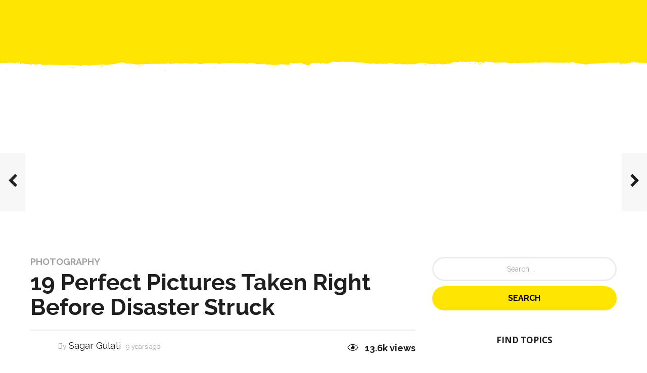

--- FILE ---
content_type: text/html; charset=UTF-8
request_url: https://www.readerscave.com/articles/perfect-pictures-taken-disaster-struck/11399
body_size: 32596
content:
<!DOCTYPE HTML>
<html lang="en-US">
	<head>
		<meta charset="UTF-8">
		<meta name="viewport" content="width=device-width, initial-scale=1.0, maximum-scale=1.0, user-scalable=no">
					<link rel="pingback" href="https://www.readerscave.com/xmlrpc.php">
				<meta name='robots' content='index, follow, max-image-preview:large, max-snippet:-1, max-video-preview:-1' />
	<style>img:is([sizes="auto" i], [sizes^="auto," i]) { contain-intrinsic-size: 3000px 1500px }</style>
	
	<!-- This site is optimized with the Yoast SEO plugin v26.7 - https://yoast.com/wordpress/plugins/seo/ -->
	<title>19 Perfect Pictures Taken Right Before Disaster Struck - Reader&#039;s Cave</title>
	<meta name="description" content="We are here with the perfect pictures captured by the talented photographers who do not miss a moment and count on the fractions of time" />
	<link rel="canonical" href="https://www.readerscave.com/articles/perfect-pictures-taken-disaster-struck/11399" />
	<link rel="next" href="https://www.readerscave.com/articles/perfect-pictures-taken-disaster-struck/11399/2" />
	<meta property="og:locale" content="en_US" />
	<meta property="og:type" content="article" />
	<meta property="og:title" content="19 Perfect Pictures Taken Right Before Disaster Struck - Reader&#039;s Cave" />
	<meta property="og:description" content="We are here with the perfect pictures captured by the talented photographers who do not miss a moment and count on the fractions of time" />
	<meta property="og:url" content="https://www.readerscave.com/articles/perfect-pictures-taken-disaster-struck/11399" />
	<meta property="og:site_name" content="Reader&#039;s Cave" />
	<meta property="article:publisher" content="https://www.facebook.com/Readers-Cave-138358483320172" />
	<meta property="article:author" content="https://www.facebook.com/subtlesagar" />
	<meta property="article:published_time" content="2017-06-06T18:03:52+00:00" />
	<meta property="article:modified_time" content="2017-09-01T07:45:57+00:00" />
	<meta property="og:image" content="https://static.readerscave.com/2017/06/cover-2-1.jpg" />
	<meta property="og:image:width" content="1200" />
	<meta property="og:image:height" content="730" />
	<meta property="og:image:type" content="image/jpeg" />
	<meta name="author" content="Sagar Gulati" />
	<meta name="twitter:card" content="summary_large_image" />
	<meta name="twitter:creator" content="@SageGulati" />
	<meta name="twitter:site" content="@RCisSocial" />
	<meta name="twitter:label1" content="Written by" />
	<meta name="twitter:data1" content="Sagar Gulati" />
	<meta name="twitter:label2" content="Est. reading time" />
	<meta name="twitter:data2" content="2 minutes" />
	<script type="application/ld+json" class="yoast-schema-graph">{"@context":"https://schema.org","@graph":[{"@type":"Article","@id":"https://www.readerscave.com/articles/perfect-pictures-taken-disaster-struck/11399#article","isPartOf":{"@id":"https://www.readerscave.com/articles/perfect-pictures-taken-disaster-struck/11399"},"author":{"name":"Sagar Gulati","@id":"https://www.readerscave.com/#/schema/person/4d79a6e19f7fd5168df4ecd5083a366b"},"headline":"19 Perfect Pictures Taken Right Before Disaster Struck","datePublished":"2017-06-06T18:03:52+00:00","dateModified":"2017-09-01T07:45:57+00:00","mainEntityOfPage":{"@id":"https://www.readerscave.com/articles/perfect-pictures-taken-disaster-struck/11399"},"wordCount":457,"commentCount":0,"image":{"@id":"https://www.readerscave.com/articles/perfect-pictures-taken-disaster-struck/11399#primaryimage"},"thumbnailUrl":"https://static.readerscave.com/2017/06/cover-2-1.jpg","articleSection":["Photography"],"inLanguage":"en-US","potentialAction":[{"@type":"CommentAction","name":"Comment","target":["https://www.readerscave.com/articles/perfect-pictures-taken-disaster-struck/11399#respond"]}]},{"@type":"WebPage","@id":"https://www.readerscave.com/articles/perfect-pictures-taken-disaster-struck/11399","url":"https://www.readerscave.com/articles/perfect-pictures-taken-disaster-struck/11399","name":"19 Perfect Pictures Taken Right Before Disaster Struck - Reader&#039;s Cave","isPartOf":{"@id":"https://www.readerscave.com/#website"},"primaryImageOfPage":{"@id":"https://www.readerscave.com/articles/perfect-pictures-taken-disaster-struck/11399#primaryimage"},"image":{"@id":"https://www.readerscave.com/articles/perfect-pictures-taken-disaster-struck/11399#primaryimage"},"thumbnailUrl":"https://static.readerscave.com/2017/06/cover-2-1.jpg","datePublished":"2017-06-06T18:03:52+00:00","dateModified":"2017-09-01T07:45:57+00:00","author":{"@id":"https://www.readerscave.com/#/schema/person/4d79a6e19f7fd5168df4ecd5083a366b"},"description":"We are here with the perfect pictures captured by the talented photographers who do not miss a moment and count on the fractions of time","inLanguage":"en-US","potentialAction":[{"@type":"ReadAction","target":["https://www.readerscave.com/articles/perfect-pictures-taken-disaster-struck/11399"]}]},{"@type":"ImageObject","inLanguage":"en-US","@id":"https://www.readerscave.com/articles/perfect-pictures-taken-disaster-struck/11399#primaryimage","url":"https://static.readerscave.com/2017/06/cover-2-1.jpg","contentUrl":"https://static.readerscave.com/2017/06/cover-2-1.jpg","width":1200,"height":730,"caption":"Perfect time Pictures"},{"@type":"WebSite","@id":"https://www.readerscave.com/#website","url":"https://www.readerscave.com/","name":"Reader&#039;s Cave","description":"Reading Commences Here!","potentialAction":[{"@type":"SearchAction","target":{"@type":"EntryPoint","urlTemplate":"https://www.readerscave.com/?s={search_term_string}"},"query-input":{"@type":"PropertyValueSpecification","valueRequired":true,"valueName":"search_term_string"}}],"inLanguage":"en-US"},{"@type":"Person","@id":"https://www.readerscave.com/#/schema/person/4d79a6e19f7fd5168df4ecd5083a366b","name":"Sagar Gulati","description":"The Real Caveman!","sameAs":["https://sagargulati.com","https://www.facebook.com/subtlesagar","https://x.com/SageGulati"],"url":"https://www.readerscave.com/articles/author/sagar"}]}</script>
	<!-- / Yoast SEO plugin. -->


<link rel='dns-prefetch' href='//stats.wp.com' />
<link rel='dns-prefetch' href='//fonts.googleapis.com' />
<link rel='dns-prefetch' href='//www.googletagmanager.com' />
<link rel='dns-prefetch' href='//pagead2.googlesyndication.com' />
<link rel="alternate" type="application/rss+xml" title="Reader&#039;s Cave &raquo; Feed" href="https://www.readerscave.com/feed" />
<link rel="alternate" type="application/rss+xml" title="Reader&#039;s Cave &raquo; Comments Feed" href="https://www.readerscave.com/comments/feed" />
<link rel="alternate" type="application/rss+xml" title="Reader&#039;s Cave &raquo; 19 Perfect Pictures Taken Right Before Disaster Struck Comments Feed" href="https://www.readerscave.com/articles/perfect-pictures-taken-disaster-struck/11399/feed" />
<script type="text/javascript">
/* <![CDATA[ */
window._wpemojiSettings = {"baseUrl":"https:\/\/s.w.org\/images\/core\/emoji\/16.0.1\/72x72\/","ext":".png","svgUrl":"https:\/\/s.w.org\/images\/core\/emoji\/16.0.1\/svg\/","svgExt":".svg","source":{"concatemoji":"https:\/\/www.readerscave.com\/wp-includes\/js\/wp-emoji-release.min.js?ver=8bc5a86b377bd9c79f25a1e167c93edc"}};
/*! This file is auto-generated */
!function(s,n){var o,i,e;function c(e){try{var t={supportTests:e,timestamp:(new Date).valueOf()};sessionStorage.setItem(o,JSON.stringify(t))}catch(e){}}function p(e,t,n){e.clearRect(0,0,e.canvas.width,e.canvas.height),e.fillText(t,0,0);var t=new Uint32Array(e.getImageData(0,0,e.canvas.width,e.canvas.height).data),a=(e.clearRect(0,0,e.canvas.width,e.canvas.height),e.fillText(n,0,0),new Uint32Array(e.getImageData(0,0,e.canvas.width,e.canvas.height).data));return t.every(function(e,t){return e===a[t]})}function u(e,t){e.clearRect(0,0,e.canvas.width,e.canvas.height),e.fillText(t,0,0);for(var n=e.getImageData(16,16,1,1),a=0;a<n.data.length;a++)if(0!==n.data[a])return!1;return!0}function f(e,t,n,a){switch(t){case"flag":return n(e,"\ud83c\udff3\ufe0f\u200d\u26a7\ufe0f","\ud83c\udff3\ufe0f\u200b\u26a7\ufe0f")?!1:!n(e,"\ud83c\udde8\ud83c\uddf6","\ud83c\udde8\u200b\ud83c\uddf6")&&!n(e,"\ud83c\udff4\udb40\udc67\udb40\udc62\udb40\udc65\udb40\udc6e\udb40\udc67\udb40\udc7f","\ud83c\udff4\u200b\udb40\udc67\u200b\udb40\udc62\u200b\udb40\udc65\u200b\udb40\udc6e\u200b\udb40\udc67\u200b\udb40\udc7f");case"emoji":return!a(e,"\ud83e\udedf")}return!1}function g(e,t,n,a){var r="undefined"!=typeof WorkerGlobalScope&&self instanceof WorkerGlobalScope?new OffscreenCanvas(300,150):s.createElement("canvas"),o=r.getContext("2d",{willReadFrequently:!0}),i=(o.textBaseline="top",o.font="600 32px Arial",{});return e.forEach(function(e){i[e]=t(o,e,n,a)}),i}function t(e){var t=s.createElement("script");t.src=e,t.defer=!0,s.head.appendChild(t)}"undefined"!=typeof Promise&&(o="wpEmojiSettingsSupports",i=["flag","emoji"],n.supports={everything:!0,everythingExceptFlag:!0},e=new Promise(function(e){s.addEventListener("DOMContentLoaded",e,{once:!0})}),new Promise(function(t){var n=function(){try{var e=JSON.parse(sessionStorage.getItem(o));if("object"==typeof e&&"number"==typeof e.timestamp&&(new Date).valueOf()<e.timestamp+604800&&"object"==typeof e.supportTests)return e.supportTests}catch(e){}return null}();if(!n){if("undefined"!=typeof Worker&&"undefined"!=typeof OffscreenCanvas&&"undefined"!=typeof URL&&URL.createObjectURL&&"undefined"!=typeof Blob)try{var e="postMessage("+g.toString()+"("+[JSON.stringify(i),f.toString(),p.toString(),u.toString()].join(",")+"));",a=new Blob([e],{type:"text/javascript"}),r=new Worker(URL.createObjectURL(a),{name:"wpTestEmojiSupports"});return void(r.onmessage=function(e){c(n=e.data),r.terminate(),t(n)})}catch(e){}c(n=g(i,f,p,u))}t(n)}).then(function(e){for(var t in e)n.supports[t]=e[t],n.supports.everything=n.supports.everything&&n.supports[t],"flag"!==t&&(n.supports.everythingExceptFlag=n.supports.everythingExceptFlag&&n.supports[t]);n.supports.everythingExceptFlag=n.supports.everythingExceptFlag&&!n.supports.flag,n.DOMReady=!1,n.readyCallback=function(){n.DOMReady=!0}}).then(function(){return e}).then(function(){var e;n.supports.everything||(n.readyCallback(),(e=n.source||{}).concatemoji?t(e.concatemoji):e.wpemoji&&e.twemoji&&(t(e.twemoji),t(e.wpemoji)))}))}((window,document),window._wpemojiSettings);
/* ]]> */
</script>
<style id='wp-emoji-styles-inline-css' type='text/css'>

	img.wp-smiley, img.emoji {
		display: inline !important;
		border: none !important;
		box-shadow: none !important;
		height: 1em !important;
		width: 1em !important;
		margin: 0 0.07em !important;
		vertical-align: -0.1em !important;
		background: none !important;
		padding: 0 !important;
	}
</style>
<link rel='stylesheet' id='wp-block-library-css' href='https://www.readerscave.com/wp-includes/css/dist/block-library/style.min.css?ver=8bc5a86b377bd9c79f25a1e167c93edc' type='text/css' media='all' />
<style id='classic-theme-styles-inline-css' type='text/css'>
/*! This file is auto-generated */
.wp-block-button__link{color:#fff;background-color:#32373c;border-radius:9999px;box-shadow:none;text-decoration:none;padding:calc(.667em + 2px) calc(1.333em + 2px);font-size:1.125em}.wp-block-file__button{background:#32373c;color:#fff;text-decoration:none}
</style>
<link rel='stylesheet' id='mediaelement-css' href='https://www.readerscave.com/wp-includes/js/mediaelement/mediaelementplayer-legacy.min.css?ver=4.2.17' type='text/css' media='all' />
<link rel='stylesheet' id='wp-mediaelement-css' href='https://www.readerscave.com/wp-includes/js/mediaelement/wp-mediaelement.min.css?ver=8bc5a86b377bd9c79f25a1e167c93edc' type='text/css' media='all' />
<style id='jetpack-sharing-buttons-style-inline-css' type='text/css'>
.jetpack-sharing-buttons__services-list{display:flex;flex-direction:row;flex-wrap:wrap;gap:0;list-style-type:none;margin:5px;padding:0}.jetpack-sharing-buttons__services-list.has-small-icon-size{font-size:12px}.jetpack-sharing-buttons__services-list.has-normal-icon-size{font-size:16px}.jetpack-sharing-buttons__services-list.has-large-icon-size{font-size:24px}.jetpack-sharing-buttons__services-list.has-huge-icon-size{font-size:36px}@media print{.jetpack-sharing-buttons__services-list{display:none!important}}.editor-styles-wrapper .wp-block-jetpack-sharing-buttons{gap:0;padding-inline-start:0}ul.jetpack-sharing-buttons__services-list.has-background{padding:1.25em 2.375em}
</style>
<style id='global-styles-inline-css' type='text/css'>
:root{--wp--preset--aspect-ratio--square: 1;--wp--preset--aspect-ratio--4-3: 4/3;--wp--preset--aspect-ratio--3-4: 3/4;--wp--preset--aspect-ratio--3-2: 3/2;--wp--preset--aspect-ratio--2-3: 2/3;--wp--preset--aspect-ratio--16-9: 16/9;--wp--preset--aspect-ratio--9-16: 9/16;--wp--preset--color--black: #000000;--wp--preset--color--cyan-bluish-gray: #abb8c3;--wp--preset--color--white: #ffffff;--wp--preset--color--pale-pink: #f78da7;--wp--preset--color--vivid-red: #cf2e2e;--wp--preset--color--luminous-vivid-orange: #ff6900;--wp--preset--color--luminous-vivid-amber: #fcb900;--wp--preset--color--light-green-cyan: #7bdcb5;--wp--preset--color--vivid-green-cyan: #00d084;--wp--preset--color--pale-cyan-blue: #8ed1fc;--wp--preset--color--vivid-cyan-blue: #0693e3;--wp--preset--color--vivid-purple: #9b51e0;--wp--preset--gradient--vivid-cyan-blue-to-vivid-purple: linear-gradient(135deg,rgba(6,147,227,1) 0%,rgb(155,81,224) 100%);--wp--preset--gradient--light-green-cyan-to-vivid-green-cyan: linear-gradient(135deg,rgb(122,220,180) 0%,rgb(0,208,130) 100%);--wp--preset--gradient--luminous-vivid-amber-to-luminous-vivid-orange: linear-gradient(135deg,rgba(252,185,0,1) 0%,rgba(255,105,0,1) 100%);--wp--preset--gradient--luminous-vivid-orange-to-vivid-red: linear-gradient(135deg,rgba(255,105,0,1) 0%,rgb(207,46,46) 100%);--wp--preset--gradient--very-light-gray-to-cyan-bluish-gray: linear-gradient(135deg,rgb(238,238,238) 0%,rgb(169,184,195) 100%);--wp--preset--gradient--cool-to-warm-spectrum: linear-gradient(135deg,rgb(74,234,220) 0%,rgb(151,120,209) 20%,rgb(207,42,186) 40%,rgb(238,44,130) 60%,rgb(251,105,98) 80%,rgb(254,248,76) 100%);--wp--preset--gradient--blush-light-purple: linear-gradient(135deg,rgb(255,206,236) 0%,rgb(152,150,240) 100%);--wp--preset--gradient--blush-bordeaux: linear-gradient(135deg,rgb(254,205,165) 0%,rgb(254,45,45) 50%,rgb(107,0,62) 100%);--wp--preset--gradient--luminous-dusk: linear-gradient(135deg,rgb(255,203,112) 0%,rgb(199,81,192) 50%,rgb(65,88,208) 100%);--wp--preset--gradient--pale-ocean: linear-gradient(135deg,rgb(255,245,203) 0%,rgb(182,227,212) 50%,rgb(51,167,181) 100%);--wp--preset--gradient--electric-grass: linear-gradient(135deg,rgb(202,248,128) 0%,rgb(113,206,126) 100%);--wp--preset--gradient--midnight: linear-gradient(135deg,rgb(2,3,129) 0%,rgb(40,116,252) 100%);--wp--preset--font-size--small: 13px;--wp--preset--font-size--medium: 20px;--wp--preset--font-size--large: 36px;--wp--preset--font-size--x-large: 42px;--wp--preset--spacing--20: 0.44rem;--wp--preset--spacing--30: 0.67rem;--wp--preset--spacing--40: 1rem;--wp--preset--spacing--50: 1.5rem;--wp--preset--spacing--60: 2.25rem;--wp--preset--spacing--70: 3.38rem;--wp--preset--spacing--80: 5.06rem;--wp--preset--shadow--natural: 6px 6px 9px rgba(0, 0, 0, 0.2);--wp--preset--shadow--deep: 12px 12px 50px rgba(0, 0, 0, 0.4);--wp--preset--shadow--sharp: 6px 6px 0px rgba(0, 0, 0, 0.2);--wp--preset--shadow--outlined: 6px 6px 0px -3px rgba(255, 255, 255, 1), 6px 6px rgba(0, 0, 0, 1);--wp--preset--shadow--crisp: 6px 6px 0px rgba(0, 0, 0, 1);}:where(.is-layout-flex){gap: 0.5em;}:where(.is-layout-grid){gap: 0.5em;}body .is-layout-flex{display: flex;}.is-layout-flex{flex-wrap: wrap;align-items: center;}.is-layout-flex > :is(*, div){margin: 0;}body .is-layout-grid{display: grid;}.is-layout-grid > :is(*, div){margin: 0;}:where(.wp-block-columns.is-layout-flex){gap: 2em;}:where(.wp-block-columns.is-layout-grid){gap: 2em;}:where(.wp-block-post-template.is-layout-flex){gap: 1.25em;}:where(.wp-block-post-template.is-layout-grid){gap: 1.25em;}.has-black-color{color: var(--wp--preset--color--black) !important;}.has-cyan-bluish-gray-color{color: var(--wp--preset--color--cyan-bluish-gray) !important;}.has-white-color{color: var(--wp--preset--color--white) !important;}.has-pale-pink-color{color: var(--wp--preset--color--pale-pink) !important;}.has-vivid-red-color{color: var(--wp--preset--color--vivid-red) !important;}.has-luminous-vivid-orange-color{color: var(--wp--preset--color--luminous-vivid-orange) !important;}.has-luminous-vivid-amber-color{color: var(--wp--preset--color--luminous-vivid-amber) !important;}.has-light-green-cyan-color{color: var(--wp--preset--color--light-green-cyan) !important;}.has-vivid-green-cyan-color{color: var(--wp--preset--color--vivid-green-cyan) !important;}.has-pale-cyan-blue-color{color: var(--wp--preset--color--pale-cyan-blue) !important;}.has-vivid-cyan-blue-color{color: var(--wp--preset--color--vivid-cyan-blue) !important;}.has-vivid-purple-color{color: var(--wp--preset--color--vivid-purple) !important;}.has-black-background-color{background-color: var(--wp--preset--color--black) !important;}.has-cyan-bluish-gray-background-color{background-color: var(--wp--preset--color--cyan-bluish-gray) !important;}.has-white-background-color{background-color: var(--wp--preset--color--white) !important;}.has-pale-pink-background-color{background-color: var(--wp--preset--color--pale-pink) !important;}.has-vivid-red-background-color{background-color: var(--wp--preset--color--vivid-red) !important;}.has-luminous-vivid-orange-background-color{background-color: var(--wp--preset--color--luminous-vivid-orange) !important;}.has-luminous-vivid-amber-background-color{background-color: var(--wp--preset--color--luminous-vivid-amber) !important;}.has-light-green-cyan-background-color{background-color: var(--wp--preset--color--light-green-cyan) !important;}.has-vivid-green-cyan-background-color{background-color: var(--wp--preset--color--vivid-green-cyan) !important;}.has-pale-cyan-blue-background-color{background-color: var(--wp--preset--color--pale-cyan-blue) !important;}.has-vivid-cyan-blue-background-color{background-color: var(--wp--preset--color--vivid-cyan-blue) !important;}.has-vivid-purple-background-color{background-color: var(--wp--preset--color--vivid-purple) !important;}.has-black-border-color{border-color: var(--wp--preset--color--black) !important;}.has-cyan-bluish-gray-border-color{border-color: var(--wp--preset--color--cyan-bluish-gray) !important;}.has-white-border-color{border-color: var(--wp--preset--color--white) !important;}.has-pale-pink-border-color{border-color: var(--wp--preset--color--pale-pink) !important;}.has-vivid-red-border-color{border-color: var(--wp--preset--color--vivid-red) !important;}.has-luminous-vivid-orange-border-color{border-color: var(--wp--preset--color--luminous-vivid-orange) !important;}.has-luminous-vivid-amber-border-color{border-color: var(--wp--preset--color--luminous-vivid-amber) !important;}.has-light-green-cyan-border-color{border-color: var(--wp--preset--color--light-green-cyan) !important;}.has-vivid-green-cyan-border-color{border-color: var(--wp--preset--color--vivid-green-cyan) !important;}.has-pale-cyan-blue-border-color{border-color: var(--wp--preset--color--pale-cyan-blue) !important;}.has-vivid-cyan-blue-border-color{border-color: var(--wp--preset--color--vivid-cyan-blue) !important;}.has-vivid-purple-border-color{border-color: var(--wp--preset--color--vivid-purple) !important;}.has-vivid-cyan-blue-to-vivid-purple-gradient-background{background: var(--wp--preset--gradient--vivid-cyan-blue-to-vivid-purple) !important;}.has-light-green-cyan-to-vivid-green-cyan-gradient-background{background: var(--wp--preset--gradient--light-green-cyan-to-vivid-green-cyan) !important;}.has-luminous-vivid-amber-to-luminous-vivid-orange-gradient-background{background: var(--wp--preset--gradient--luminous-vivid-amber-to-luminous-vivid-orange) !important;}.has-luminous-vivid-orange-to-vivid-red-gradient-background{background: var(--wp--preset--gradient--luminous-vivid-orange-to-vivid-red) !important;}.has-very-light-gray-to-cyan-bluish-gray-gradient-background{background: var(--wp--preset--gradient--very-light-gray-to-cyan-bluish-gray) !important;}.has-cool-to-warm-spectrum-gradient-background{background: var(--wp--preset--gradient--cool-to-warm-spectrum) !important;}.has-blush-light-purple-gradient-background{background: var(--wp--preset--gradient--blush-light-purple) !important;}.has-blush-bordeaux-gradient-background{background: var(--wp--preset--gradient--blush-bordeaux) !important;}.has-luminous-dusk-gradient-background{background: var(--wp--preset--gradient--luminous-dusk) !important;}.has-pale-ocean-gradient-background{background: var(--wp--preset--gradient--pale-ocean) !important;}.has-electric-grass-gradient-background{background: var(--wp--preset--gradient--electric-grass) !important;}.has-midnight-gradient-background{background: var(--wp--preset--gradient--midnight) !important;}.has-small-font-size{font-size: var(--wp--preset--font-size--small) !important;}.has-medium-font-size{font-size: var(--wp--preset--font-size--medium) !important;}.has-large-font-size{font-size: var(--wp--preset--font-size--large) !important;}.has-x-large-font-size{font-size: var(--wp--preset--font-size--x-large) !important;}
:where(.wp-block-post-template.is-layout-flex){gap: 1.25em;}:where(.wp-block-post-template.is-layout-grid){gap: 1.25em;}
:where(.wp-block-columns.is-layout-flex){gap: 2em;}:where(.wp-block-columns.is-layout-grid){gap: 2em;}
:root :where(.wp-block-pullquote){font-size: 1.5em;line-height: 1.6;}
</style>
<link rel='stylesheet' id='contact-form-7-css' href='https://www.readerscave.com/wp-content/plugins/contact-form-7/includes/css/styles.css?ver=6.1.4' type='text/css' media='all' />
<link rel='stylesheet' id='cookie-law-info-css' href='https://www.readerscave.com/wp-content/plugins/cookie-law-info/legacy/public/css/cookie-law-info-public.css?ver=3.3.6' type='text/css' media='all' />
<link rel='stylesheet' id='cookie-law-info-gdpr-css' href='https://www.readerscave.com/wp-content/plugins/cookie-law-info/legacy/public/css/cookie-law-info-gdpr.css?ver=3.3.6' type='text/css' media='all' />
<link rel='stylesheet' id='mashsb-styles-css' href='https://www.readerscave.com/wp-content/plugins/mashsharer/assets/css/mashsb.min.css?ver=4.0.47' type='text/css' media='all' />
<style id='mashsb-styles-inline-css' type='text/css'>
.mashsb-count {color:#cccccc;}@media only screen and (min-width:568px){.mashsb-buttons a {min-width: 177px;}}
</style>
<link rel='stylesheet' id='boombox-styles-min-css' href='https://www.readerscave.com/wp-content/themes/readerscave/js/plugins/plugins.min.css?ver=20160316' type='text/css' media='all' />
<link rel='stylesheet' id='boombox-icomoon-style-css' href='https://www.readerscave.com/wp-content/themes/readerscave/fonts/icon-fonts/icomoon/style.css?ver=20160316' type='text/css' media='all' />
<link crossorigin="anonymous" rel='stylesheet' id='boombox-fonts-css' href='https://fonts.googleapis.com/css?family=Raleway%3A400%2C500%2C400italic%2C500italic%2C600%2C600italic%2C700%2C700italic%7CRaleway%3A400%2C500%2C400italic%2C600%2C700%7COpen+Sans%3A400%2C500%2C400italic%2C600%2C700%7CRaleway%3A700&#038;subset=latin' type='text/css' media='all' />
<link rel='stylesheet' id='boombox-primary-style-css' href='https://www.readerscave.com/wp-content/themes/readerscave/css/style.min.css?ver=20160316' type='text/css' media='all' />
<style id='boombox-primary-style-inline-css' type='text/css'>

		/* Custom Header Styles */

		/* --site title color */
		.branding h1 {
		  color: #1f1f1f;
		}

		/* -top */
		.header .top {
		  background-color: #ffe400;
		}

		.header .top .form-toggle:hover,
		.header .top .notifications-link:hover,
		.header .top .user-box:hover,
		.header .top .share-menu-item .share-icon:hover,
		.header .top .top-search.open .form-toggle,
		.header .top .account-box .user:hover,
		.header .top .main-navigation > ul > li:hover > a,
		.header .top .main-navigation > ul > li.current-menu-item > a {
		  color: #534d1e;
		}

		/* --top pattern */
		.header .top svg {
		  fill: #ffe400;
		}

		/* --top text color */
		.header .top {
		  color: #1f1f1f;
		}

		.header .top .main-navigation ul li:before {
		  border-color: #1f1f1f;
		}

		.header .top .account-box .create-post {
		  background-color: #1f1f1f;
		}

		/* --top button color */
		.header .top .account-box .create-post {
		  color: #ffffff;
		}

		.header .bottom .form-toggle:hover,
		.header .bottom .notifications-link:hover,
		.header .bottom .user-box:hover,
		.header .bottom .share-menu-item .share-icon:hover,
		.header .bottom .top-search.open .form-toggle,
		.header .bottom .account-box .user:hover,
		.header .bottom .main-navigation > ul > li:hover > a,
		.header .bottom .main-navigation > ul > li.current-menu-item > a {
		  color: #505050;
		}

		/* -bottom */
		.header .bottom {
		  background-color: #ffffff;
		}

		.header .bottom svg {
		  fill: #ffffff;
		}

		/* --bottom text color */
		.header .bottom {
		  color: #ffe400;
		}

		.header .bottom .main-navigation ul li:before,
		.header .bottom .account-box .user:after,
		.header .bottom .create-post:before,
		.header .bottom .menu-button:after {
		  border-color: #ffe400;
		}

		.header .bottom .account-box .create-post {
		  background-color: #1f1f1f;
		}

		/* --bottom button color */
		.header .account-box .create-post {
		  color: #ffffff;
		}
	

		/* Custom Footer Styles */

		/* -top */
		.footer {
		  background-color: #1f1f1f;
		}

		.footer .footer-top svg {
		  fill: #1f1f1f;
		}

		.footer .footer-bottom svg {
		  fill: #282828;
		}

		/* -primary color */
		/* --primary bg */
		#footer .cat-item.current-cat a,
		#footer .widget_mc4wp_form_widget:before,#footer .widget_create_post:before,
		#footer .cat-item a:hover,
		#footer button[type="submit"],
		#footer input[type="submit"],
		#footer .bb-btn, #footer .bnt.primary {
		  background-color: #ffe400;
		}

		/* --primary text */
		#footer .widget_mc4wp_form_widget:before,#footer .widget_create_post:before,
		#footer button[type="submit"],
		#footer input[type="submit"],
		#footer .bb-btn, #footer .bb-bnt-primary {
		  color: #000000;
		}

		/* --primary hover */
		#footer a:hover {
		  color: #ffe400;
		}

		#footer .widget_categories ul li a:hover,
		#footer .widget_archive ul li a:hover,
		#footer .widget_pages ul li a:hover,
		#footer .widget_meta ul li a:hover,
		#footer .widget_nav_menu ul li a:hover {
		  background-color: #ffe400;
		  color: #000000;
		}

		#footer .slick-dots li.slick-active button:before,
		#footer .widget_tag_cloud a:hover {
		  border-color:#ffe400;
		}

		/* -heading color */
		#footer .featured-strip .item .title,
		#footer .featured-strip .slick-next:before, #footer .featured-strip .slick-prev:before,
		#footer .slick-dots li button:before,
		#footer h1,#footer h2,#footer h3,#footer h4, #footer h5,#footer h6,
		#footer .widget-title {
		  color: #ffffff;
		}

		/* -text color */
		#footer,
		#footer .widget_recent_comments .recentcomments .comment-author-link,
		#footer
		.widget_recent_comments .recentcomments a,
		#footer .byline, #footer .posted-on,
		#footer .widget_nav_menu ul li,
		#footer .widget_categories ul li,
		#footer .widget_archive ul li,
		#footer .widget_pages ul li,
		#footer .widget_meta ul li {
		  color: #ffffff;
		}
		#footer .widget_tag_cloud  a, #footer select, #footer textarea, #footer input[type="tel"], #footer input[type="text"], #footer input[type="number"], #footer input[type="date"], #footer input[type="time"], #footer input[type="url"], #footer input[type="email"], #footer input[type="search"],#footer input[type="password"],
		#footer .widget_mc4wp_form_widget:after, #footer .widget_create_post:after {
			border-color: #ffffff;
		}

		#footer .widget_categories ul li a,
		#footer .widget_archive ul li a,
		#footer .widget_pages ul li a,
		#footer .widget_meta ul li a,
		#footer .widget_nav_menu ul li a,
		#footer .widget_tag_cloud a {
		  color: #ffffff;
		}

		/* -bottom */
		/* --text  color */
		#footer .footer-bottom {
		  background-color: #282828;
		  color: #ffffff;
		}

		/* --text  hover */
		#footer .footer-bottom a:hover {
		  color: #ffe400;
		}
	


		/* -body color */
		body {
		  	background-color: #ffffff;
		  	font-size: 16px;
		}

		#branding h1 {
			font-family: Raleway, sans-serif;
		}

		#background-image {
			background-size:cover;
		}

		/* -Font sizes */

		h1 {
		  	font-size: 45px;
		}

		.widget-title {
			font-size: 17px;
		}

		/* -page color */
		.page-wrapper,
		#mainContainer,
		#mainContainer:before,
		#mainContainer:after,
		.authentication .wrapper,
		.header .more-menu,
		.header .account-box .user-box .menu,
		.header .main-navigation .sub-menu,
		.authentication,.inline-popup,
		.post-share-box .post-share-count,
		.post-share-box.stuck,
		.post-rating a,
		.fixed-pagination .page .content,
		.fixed-next-page,
		.mobile-navigation-wrapper,
		.mejs-container,
		.featured-area .featured-item:first-child,
		.featured-area .featured-item:first-child + .featured-item,
		.featured-area .featured-item:first-child + .featured-item + .featured-item {
		  background-color: #ffffff;
		  border-color: #ffffff;
		}

		/* -page width */
		.page-wrapper {
		  width: 100%;
		}

		/* -primary color */
		/* --primary bg */
		.mark, mark,.box_list,
		.tooltip:before,
		#comments .bypostauthor .vcard .fn,
		.text-highlight.primary-color,
		#comments .nav-links a,
		.fancybox-close,
		.quiz_row:hover,
		.progress-bar-success,
		.onoffswitch,.onoffswitch2,
		.widget_nav_menu ul li a:hover,
		.widget_categories ul li a:hover,
		.widget_archive ul li a:hover,
		.widget_pages ul li a:hover,
		.widget_meta ul li a:hover,
		.widget_mc4wp_form_widget:before,.widget_create_post:before,
		.widget_calendar table th a,
		.widget_calendar table td a,
		.go-top,
		.mobile-navigation-wrapper .close,
		.pagination a, .page-links a,.vp_dash_pagina a,
		blockquote:before,
		.next-prev-pagination .nav a,
		.fixed-next-page .next-page a,
		.post-share-box .post-share-count,
		.cat-item.current-cat a,
		.cat-item a:hover,
		.fixed-pagination .page:hover .arrow,
		button[type="submit"],
		input[type="submit"],
		.bb-btn.bb-btn-primary,.bb-btn.bb-btn-primary:hover,.bb-btn.bb-btn-primary-outline:hover {
		  background-color: #ffe400;
		}

		.tooltip:after {
			border-top-color:#ffe400;
		}


		/* --primary text */
		.mark, mark,
		.tooltip:before,
		#comments .bypostauthor .vcard .fn,
		#comments .bypostauthor .vcard .fn a,
		.pagination a, .page-links a, .vp_dash_pagina a,
		.text-highlight.primary-color,
		#comments .nav-links a,
		.fancybox-close,
		.sr-only,.box_list,
		.quiz_row:hover,
		.onoffswitch,.onoffswitch2,
		.next-prev-pagination .nav a,
		.fixed-next-page .next-page a,
		.widget_nav_menu ul li a:hover,
		.widget_categories ul li a:hover,
		.widget_archive ul li a:hover,
		.widget_pages ul li a:hover,
		 .widget_meta ul li a:hover,
		 .cat-item.current-cat a,
		.widget_mc4wp_form_widget:before,.widget_create_post:before,
		.go-top,
		.widget_calendar table th a,
		.widget_calendar table td a,
		.mobile-navigation-wrapper .close,
		.post-share-box .post-share-count,
		.fixed-pagination .page:hover .arrow,
		button[type="submit"],
		input[type="submit"],
		.bb-btn.bb-btn-primary,.bb-btn.bb-btn-primary:hover,.bb-btn.bb-btn-primary-outline:hover {
		  color: #000000;
		}


		.desktop ::-webkit-scrollbar-track {
		  -webkit-box-shadow: inset 0 0 3px rgba(0,0,0,0.3);
		  background-color: #ffffff;
		  -webkit-border-radius: 5px;
		  -moz-border-radius: 5px;
		  border-radius: 5px;
		}
		.desktop ::-webkit-scrollbar {
		  width: 10px;
		  background-color: #ffe400;
		  -webkit-border-radius: 5px;
		  -moz-border-radius: 5px;
		  border-radius: 5px;
		}
		.desktop ::-webkit-scrollbar-thumb {
		  -webkit-box-shadow: inset 0 0 3px rgba(0,0,0,.3);
		  background-color: #ffe400;
		  opacity: 0.4;
		  -webkit-border-radius: 5px;
		  -moz-border-radius: 5px;
		  border-radius: 5px;
		}


		/* --primary  hover */
		#cancel-comment-reply-link,
		.vp-entry legend,
		.main-navigation > ul .sub-menu li:hover > a,
		.main-navigation > ul .sub-menu li.current-menu-item a,
		#header .more-menu .section-navigation ul li:hover a,
		.header .account-box .menu ul li a:hover,
		.single.nsfw-post .single.post .nsfw-post h3,
		.sticky .post-thumbnail:after,
		.entry-no-lg,
		.entry-title:hover a,
		.post-types .item:hover .icon,
		.text-dropcup.primary-color,
		.bb-btn-primary-outline,
		.bb-btn-link:hover,
		.bb-btn-link,
		.more-link:hover,
		.post-navigation .nsfw-post h3,
		.post-thumbnail .nsfw-post h3{
		  color: #ffe400;
		}

		.pagination a, .page-links a,
		.vp_dash_pagina .page-numbers,
		.post-types .item:hover,
		.more-load-button button:hover,
		.pagination span, .page-links span,
		.bb-btn-primary-outline,.bb-btn-primary:hover,
		.widget_tag_cloud .tagcloud a:hover {
		  border-color: #ffe400;
		}


		/* -link color */
		a {color:#f43547}

		/* -text color */
		body, html,
		.widget_recent_comments .recentcomments .comment-author-link,.widget_recent_comments .recentcomments a,#header .more-menu,.header .main-navigation .sub-menu,
		.header .account-box .user-box .menu,
		.featured-strip .slick-next:before, .featured-strip .slick-prev:before,
		.featured-strip .slick-dots li button:before,
		.header .top-search form input,
		.more-load-button button,
		.vp-op-au-2 a,
		.fixed-next-page .next-page .pages,
		#comments .comment .comment-body .comment-content small a,
		.byline a,.byline .author-name  {
		  color: #1f1f1f;
		}

		/* --heading text color */
		.vp-nameplate,
		.fixed-pagination .page .content .title,
		.more_items_x legend, .more_items legend, .more_items_glow,
		h1, h2, h3, h4, h5, h6 {
		  color: #1f1f1f;
		}

		/* --secondary text color */
		s, strike, del,label,
		#TB_ajaxWindowTitle,
		.vp-media-caption,
		#header .more-menu .sections-header,
		.mobile-navigation-wrapper .more-menu .more-menu-body .sections-header,
		.post-share-box .post-rating .count .text:after,
		.inline-popup .intro,
		.authentication .intro,
		.post-types .item .icon,
		.post-rating a,.post-thumbnail .thumbnail-caption,
		table thead th,.post-share-box .mobile-info,
		.widget_create_post .text,
		.widget_footer .text,
		.author-vcard .about,
		.vp-op-au-2,
		.vp-op-au-4 .glyphicon,
		.vp-op-au-3 .glyphicon,
		.wp-caption .wp-caption-text, .wp-caption-dd,
		#comments .comments-title span,
		#comments .comment-notes,
		#comments .comment-metadata,
		.short-info .create-post .text,
		.post .cat-links,
		.byline,
		.posted-on,
		.post-date,
		.post-comments,
		.entry-sub-title,
		.page-header .taxonomy-description {
		  color: #a3a3a3;
		}

		::-webkit-input-placeholder {
		  color: #a3a3a3;
		}

		:-moz-placeholder {
		  color: #a3a3a3;
		}

		:-ms-input-placeholder {
		  color: #a3a3a3;
		}

		/* -font family */
		/* --base font family */
		body, html,
		#cancel-comment-reply-link,
		#comments .comments-title span {
		  font-family: Raleway, sans-serif;
		}

		/* --Post heading font family */
		.entry-title {
		 font-family: Raleway, cursive;
		}

		/* --secondary font family */
		.pagination, .page-links,.vp_dash_pagina,
		.comments-area h3,
		.entry-no-lg,.reaction-box .title,
		.reaction-item .reaction-vote-btn,
		#comments .comments-title, #comments .comment-reply-title,
		.page-trending .trending-navigation ul li a,
		.vp-entry legend,.widget-title,
		.badge .text,.post-number,
		.more_items_x legend, .more_items legend, .more_items_glow,
		section.error-404 .text,
		.inline-popup .title,
		.authentication .title,
		.other-posts .title,
		.page-header h1 {
		  font-family: Open Sans, cursive;
		}


		/* -border-color */
		.page-header,
		.header .main-navigation .sub-menu,
		.header .more-menu,
		#header .more-menu .more-menu-header,
		#header .more-menu .more-menu-footer,
		.mobile-navigation-wrapper .more-menu .more-menu-header,
		.mobile-navigation-wrapper .more-menu .more-menu-footer,
		.header .account-box .user-box .menu,
		.social-box.inline-popup .popup-footer,
		.spinner-pulse,.author-vcard .byline:before,
		.border-thumb,#comments .pingback, #comments .comment,
		.more-load-button button,
		.post-rating .count .icon,
		.quiz_row,.post-grid .post .post-author-meta, .post-grid .page .post-author-meta, .post-list .post .post-author-meta, .post-list .page .post-author-meta,.post-list.standard .post,
		.post-list.standard .post,
		.post-list.standard .entry-sub-title,
		.header .top-search form input,
		.more-load-button:before,
		.vp-uploader,
		#TB_window .shares,
		.vp-glow fieldset,
		.vp-glow fieldset:hover,
		.wp-playlist,
		.post-types .item,
		.page-trending .trending-navigation,
		.widget_mc4wp_form_widget:after,.widget_create_post:after,
		.post-rating .inner,
		.post-rating .point-btn,
		.author-vcard,
		.vp-entry fieldset,
		.vp-op-au-5,.widget_social,
		.widget_subscribe,.post-navigation .meta-nav,
		.post-navigation .page,.post-tags a,
		.next-prev-pagination,
		.widget_tag_cloud .tagcloud a,
		select, textarea, input[type="tel"], input[type="text"], input[type="number"], input[type="date"], input[type="time"], input[type="url"], input[type="email"], input[type="search"], input[type="password"] {
		  border-color: #ececec;
		}
		hr {
		  background-color: #ececec;
		}

		/* -secondary components bg color */
		blockquote,.fixed-pagination .page .arrow,
		.captcha-container,
		.post-share-box .post-comments,
		table tbody tr:nth-child(2n+1) th,
		table tbody tr:nth-child(2n+1) td,
		.reaction-box .reaction-item .reaction-bar,
		.reaction-box .reaction-item .reaction-vote-btn,
		.tabs-menu li,#comments .pingback .comment-body .comment-reply-link, #comments .comment .comment-body .comment-reply-link,.bb-btn, button,
		.widget_sidebar_footer {
		  background-color: #f7f7f7;
		}
		.tabs-content,
		 .tabs-menu li.active {
			border-color:#f7f7f7;
		}

		/* -secondary components text color */
		blockquote,.fixed-pagination .page .arrow,.post-share-box  .post-comments,.captcha-container input,.form-captcha .refresh-captcha,#comments .pingback .comment-body .comment-reply-link, #comments .comment .comment-body .comment-reply-link,.reaction-box .reaction-item .reaction-vote-btn,.reaction-box .reaction-item .reaction-bar,.bb-btn,
		.bb-btn:hover, button:hover,button,.tabs-menu li,.widget_sidebar_footer {
			color:#1f1f1f;
		}
		.captcha-container input {border-color:#1f1f1f}

		/* -border-radius */
		img,video,
		.captcha-container,
		.header .account-box .user-box:hover .menu,
		.post-thumbnail .video-wrapper,
		.post-thumbnail .view-full-post,
		.nsfw-post,
		.post-share-box .post-comments,
		.hy_plyr canvas,.featured-strip .item .media,
		.quiz_row,.box_list,
		.border-thumb,
		.advertisement .massage,
		[class^="mashicon-"],
		#TB_window,
		#score_modal .shares a div, #TB_window .shares a div,
		.vp_dash_pagina .page-numbers,
		vp-glow fieldset,
		.mobile-navigation-wrapper .close,
		.onoffswitch-label,
		.fancybox-close,
		.onoffswitch2-label,
		.next-prev-pagination .nav a,
		.fixed-next-page .next-page a,
		.post-types .item,
		.onoffswitch,.onoffswitch2,
		.page-trending .trending-navigation ul li.active a,
		.widget_mc4wp_form_widget:after,.widget_create_post:after,
		blockquote:before,
		.go-top,.author-vcard,
		.featured-area .featured-item:before,
		.widget_sidebar_footer,
		.tabs-menu li:before,.short-info,
		.inline-popup,.authentication,
		.reaction-box .reaction-item .reaction-bar,
		.reaction-item .reaction-vote-btn,
		.pagination a, .page-links a,.vp_dash_pagina a,
		.pagination span, .page-links span,.vp_dash_pagina span,
		.post-share-box .post-share-count,
		.featured-area .featured-item,
		.post-thumbnail,
		.share-button,
		.post-rating .inner,
		.page-header,
		.widget_subscribe,
		.widget_social,
		.sub-menu,
		.fancybox-skin,
		.authentication .wrapper,
		.widget_tag_cloud .tagcloud a,
		.post-tags a,
		.authentication .button,
		#respond .button,
		.more-menu {
		  -webkit-border-radius: 5px;
		  -moz-border-radius: 5px;
		  border-radius: 5px;
		}

		/* --border-radius inputs, buttons */
		.form-captcha img,
		.bb-btn, input, select, textarea, button, .bb-btn, #comments  li .comment-body .comment-reply-link, .header .account-box .create-post{
		  -webkit-border-radius: 24px;
		  -moz-border-radius: 24px;
		  border-radius: 24px;
		}

		/* --border-radius social icons */
		.social.circle ul li a {
		    -webkit-border-radius: 24px;
		    -moz-border-radius: 24px;
		    border-radius: 24px;
		}
	
		/* --Boombox User Custom Styles */

		
		

		/* Custom Header Styles */

		/* -badge bg color */
		.reaction-item .reaction-bar .reaction-stat,
		.badge .circle {
		  background-color: #ffe400;
		}

		.reaction-item .reaction-vote-btn:not(.disabled):hover,
		.reaction-item.voted .reaction-vote-btn {
			background-color: #ffe400 !important;
		}

		/* -badge text color */
		.reaction-item .reaction-vote-btn:not(.disabled):hover,
		.reaction-item.voted .reaction-vote-btn,
		.badge .text {
		  color: #1f1f1f;
		}

		/* -category/tag bg color */
		.badge.category .circle,
		.badge.post_tag .circle{
		  background-color:  #7e64d2;
		}

		/* -category/tag text color */
		.badge.category .text,
		.badge.post_tag .text {
		  color:  #1f1f1f;
		}

		/* -category/tag icon color */
		.badge.category .circle i,
		.badge.post_tag .circle i {
		  color:  #ffffff;
		}

		/* --Trending */
		.badge.trending .circle,
		.page-trending .trending-navigation ul li.active a,
		.post-number {
		  background-color: #f43547;
		}

		.widget-title .icon,
		.trending-navigation ul li a .icon {
		  color: #f43547;
		}

		.badge.trending .circle i,
		.page-trending .trending-navigation ul li.active a,
		.page-trending .trending-navigation ul li.active a .icon,
		.post-number {
		  color: #ffffff;
		}

		.badge.trending .text{
			color: #1f1f1f;
		}

		.badge.category-16 .circle {
				background-color: #7e64d2;
			}

			.badge.category-21 .circle {
				background-color: #7e64d2;
			}

			.badge.category-22 .circle {
				background-color: #7e64d2;
			}

			.badge.reaction-85 .circle {
				background-color: #ffe400;
			}

			.badge.reaction-86 .circle {
				background-color: #ffe400;
			}

			.badge.reaction-87 .circle {
				background-color: #ffe400;
			}

			.badge.reaction-88 .circle {
				background-color: #ffe400;
			}

			.badge.reaction-89 .circle {
				background-color: #ffe400;
			}

			.badge.reaction-90 .circle {
				background-color: #cdcdcd;
			}

			.badge.reaction-91 .circle {
				background-color: #ffe400;
			}

			.badge.reaction-92 .circle {
				background-color: #ffe400;
			}

			.badge.reaction-93 .circle {
				background-color: #f43748;
			}

			.badge.reaction-94 .circle {
				background-color: #ffe400;
			}

			.badge.reaction-95 .circle {
				background-color: #ffe400;
			}

			.badge.reaction-96 .circle {
				background-color: #ffe400;
			}

			.badge.reaction-97 .circle {
				background-color: #ffe400;
			}

			.badge.reaction-98 .circle {
				background-color: #ffe400;
			}

			.badge.reaction-99 .circle {
				background-color: #ffe400;
			}

			.badge.category-3 .circle {
				background-color: #7e64d2;
			}

			.badge.category-106 .circle {
				background-color: #7e64d2;
			}

			.badge.category-107 .circle {
				background-color: #7e64d2;
			}

			.badge.category-108 .circle {
				background-color: #7e64d2;
			}

			
	
</style>
<link rel='stylesheet' id='boombox-style-css' href='https://www.readerscave.com/wp-content/themes/readerscave-child/style.css?ver=8bc5a86b377bd9c79f25a1e167c93edc' type='text/css' media='all' />
<link rel='stylesheet' id='child-extra-css' href='https://www.readerscave.com/wp-content/themes/readerscave-child/main.css?ver=8bc5a86b377bd9c79f25a1e167c93edc' type='text/css' media='all' />
<script type="text/javascript" src="https://www.readerscave.com/wp-includes/js/jquery/jquery.min.js?ver=3.7.1" id="jquery-core-js"></script>
<script type="text/javascript" src="https://www.readerscave.com/wp-includes/js/jquery/jquery-migrate.min.js?ver=3.4.1" id="jquery-migrate-js"></script>
<script type="text/javascript" id="cookie-law-info-js-extra">
/* <![CDATA[ */
var Cli_Data = {"nn_cookie_ids":[],"cookielist":[],"non_necessary_cookies":[],"ccpaEnabled":"","ccpaRegionBased":"","ccpaBarEnabled":"","strictlyEnabled":["necessary","obligatoire"],"ccpaType":"gdpr","js_blocking":"","custom_integration":"","triggerDomRefresh":"","secure_cookies":""};
var cli_cookiebar_settings = {"animate_speed_hide":"500","animate_speed_show":"500","background":"#FFF","border":"#b1a6a6c2","border_on":"","button_1_button_colour":"#000","button_1_button_hover":"#000000","button_1_link_colour":"#fff","button_1_as_button":"1","button_1_new_win":"","button_2_button_colour":"#333","button_2_button_hover":"#292929","button_2_link_colour":"#444","button_2_as_button":"","button_2_hidebar":"1","button_3_button_colour":"#000","button_3_button_hover":"#000000","button_3_link_colour":"#fff","button_3_as_button":"1","button_3_new_win":"","button_4_button_colour":"#000","button_4_button_hover":"#000000","button_4_link_colour":"#fff","button_4_as_button":"1","button_7_button_colour":"#61a229","button_7_button_hover":"#4e8221","button_7_link_colour":"#fff","button_7_as_button":"1","button_7_new_win":"","font_family":"inherit","header_fix":"","notify_animate_hide":"1","notify_animate_show":"","notify_div_id":"#cookie-law-info-bar","notify_position_horizontal":"right","notify_position_vertical":"bottom","scroll_close":"","scroll_close_reload":"","accept_close_reload":"","reject_close_reload":"","showagain_tab":"","showagain_background":"#fff","showagain_border":"#000","showagain_div_id":"#cookie-law-info-again","showagain_x_position":"100px","text":"#000","show_once_yn":"","show_once":"10000","logging_on":"","as_popup":"","popup_overlay":"1","bar_heading_text":"GDPR Compliance","cookie_bar_as":"banner","popup_showagain_position":"bottom-right","widget_position":"left"};
var log_object = {"ajax_url":"https:\/\/www.readerscave.com\/wp-admin\/admin-ajax.php"};
/* ]]> */
</script>
<script type="text/javascript" src="https://www.readerscave.com/wp-content/plugins/cookie-law-info/legacy/public/js/cookie-law-info-public.js?ver=3.3.6" id="cookie-law-info-js"></script>
<link rel="https://api.w.org/" href="https://www.readerscave.com/wp-json/" /><link rel="alternate" title="JSON" type="application/json" href="https://www.readerscave.com/wp-json/wp/v2/posts/11399" /><link rel="EditURI" type="application/rsd+xml" title="RSD" href="https://www.readerscave.com/xmlrpc.php?rsd" />

<link rel='shortlink' href='https://wp.me/p8eTXS-2XR' />
<link rel="alternate" title="oEmbed (JSON)" type="application/json+oembed" href="https://www.readerscave.com/wp-json/oembed/1.0/embed?url=https%3A%2F%2Fwww.readerscave.com%2Farticles%2Fperfect-pictures-taken-disaster-struck%2F11399" />
<link rel="alternate" title="oEmbed (XML)" type="text/xml+oembed" href="https://www.readerscave.com/wp-json/oembed/1.0/embed?url=https%3A%2F%2Fwww.readerscave.com%2Farticles%2Fperfect-pictures-taken-disaster-struck%2F11399&#038;format=xml" />
<meta name="generator" content="Site Kit by Google 1.164.0" /><script type='text/javascript' data-cfasync='false'>var _mmunch = {'front': false, 'page': false, 'post': false, 'category': false, 'author': false, 'search': false, 'attachment': false, 'tag': false};_mmunch['post'] = true; _mmunch['postData'] = {"ID":11399,"post_name":"perfect-pictures-taken-disaster-struck","post_title":"19 Perfect Pictures Taken Right Before Disaster Struck","post_type":"post","post_author":"5","post_status":"publish"}; _mmunch['postCategories'] = [{"term_id":20,"name":"Photography","slug":"photography","term_group":0,"term_taxonomy_id":20,"taxonomy":"category","description":"There are no rules for good photographs, there are only good photographs.","parent":0,"count":6,"filter":"raw","cat_ID":20,"category_count":6,"category_description":"There are no rules for good photographs, there are only good photographs.","cat_name":"Photography","category_nicename":"photography","category_parent":0}]; _mmunch['postTags'] = false; _mmunch['postAuthor'] = {"name":"Sagar Gulati","ID":5};</script><script data-cfasync="false" src="//a.mailmunch.co/app/v1/site.js" id="mailmunch-script" data-plugin="mailmunch" data-mailmunch-site-id="312793" async></script>	<style>img#wpstats{display:none}</style>
		
<!-- Google AdSense meta tags added by Site Kit -->
<meta name="google-adsense-platform-account" content="ca-host-pub-2644536267352236">
<meta name="google-adsense-platform-domain" content="sitekit.withgoogle.com">
<!-- End Google AdSense meta tags added by Site Kit -->
      <meta name="onesignal" content="wordpress-plugin"/>
            <script>

      window.OneSignalDeferred = window.OneSignalDeferred || [];

      OneSignalDeferred.push(function(OneSignal) {
        var oneSignal_options = {};
        window._oneSignalInitOptions = oneSignal_options;

        oneSignal_options['serviceWorkerParam'] = { scope: '/' };
oneSignal_options['serviceWorkerPath'] = 'OneSignalSDKWorker.js.php';

        OneSignal.Notifications.setDefaultUrl("https://www.readerscave.com");

        oneSignal_options['wordpress'] = true;
oneSignal_options['appId'] = '45673e1a-6ed9-402e-9a75-62bc07b166c7';
oneSignal_options['allowLocalhostAsSecureOrigin'] = true;
oneSignal_options['welcomeNotification'] = { };
oneSignal_options['welcomeNotification']['title'] = "";
oneSignal_options['welcomeNotification']['message'] = "";
oneSignal_options['path'] = "https://www.readerscave.com/wp-content/plugins/onesignal-free-web-push-notifications/sdk_files/";
oneSignal_options['safari_web_id'] = "web.onesignal.auto.0353ec9c-a08c-4477-8a0d-c11d5b7e8e59";
oneSignal_options['promptOptions'] = { };
oneSignal_options['promptOptions']['siteName'] = "https://www.readerscave.com";
              OneSignal.init(window._oneSignalInitOptions);
              OneSignal.Slidedown.promptPush()      });

      function documentInitOneSignal() {
        var oneSignal_elements = document.getElementsByClassName("OneSignal-prompt");

        var oneSignalLinkClickHandler = function(event) { OneSignal.Notifications.requestPermission(); event.preventDefault(); };        for(var i = 0; i < oneSignal_elements.length; i++)
          oneSignal_elements[i].addEventListener('click', oneSignalLinkClickHandler, false);
      }

      if (document.readyState === 'complete') {
           documentInitOneSignal();
      }
      else {
           window.addEventListener("load", function(event){
               documentInitOneSignal();
          });
      }
    </script>
<!-- There is no amphtml version available for this URL. -->
<!-- Google AdSense snippet added by Site Kit -->
<script type="text/javascript" async="async" src="https://pagead2.googlesyndication.com/pagead/js/adsbygoogle.js?client=ca-pub-6650621688959191&amp;host=ca-host-pub-2644536267352236" crossorigin="anonymous"></script>

<!-- End Google AdSense snippet added by Site Kit -->
<link rel="icon" href="https://static.readerscave.com/2016/12/cropped-icon-trans-512x512-2-32x32.png" sizes="32x32" />
<link rel="icon" href="https://static.readerscave.com/2016/12/cropped-icon-trans-512x512-2-192x192.png" sizes="192x192" />
<link rel="apple-touch-icon" href="https://static.readerscave.com/2016/12/cropped-icon-trans-512x512-2-180x180.png" />
<meta name="msapplication-TileImage" content="https://static.readerscave.com/2016/12/cropped-icon-trans-512x512-2-270x270.png" />
		<meta name="theme-color" content="#ffe400" />
<meta name="inmobi-site-verification" content="36975c8ecb51ca15a5364ba03d54db0d">

<script src="https://cdn.jsdelivr.net/npm/sweetalert2@7"></script>

<script>
if( /Android|webOS|iPhone|iPad|iPod|BlackBerry|IEMobile|Opera Mini/i.test(navigator.userAgent) ) {
  window.isMobile = true;
} else {
  window.isMobile = false;
}
</script>

<script>
(function(d, s, id) {
  var js, fjs = d.getElementsByTagName(s)[0];
  if (d.getElementById(id)) return;
  js = d.createElement(s); js.id = id;
  js.src = "//connect.facebook.net/en_US/sdk.js#xfbml=1&version=v2.11&appId=135117757167046";
  fjs.parentNode.insertBefore(js, fjs);
}(document, 'script', 'facebook-jssdk'));
</script>

<!-- Facebook Pixel Code -->
<script>
!function(f,b,e,v,n,t,s)
{if(f.fbq)return;n=f.fbq=function(){n.callMethod?
n.callMethod.apply(n,arguments):n.queue.push(arguments)};
if(!f._fbq)f._fbq=n;n.push=n;n.loaded=!0;n.version='2.0';
n.queue=[];t=b.createElement(e);t.async=!0;
t.src=v;s=b.getElementsByTagName(e)[0];
s.parentNode.insertBefore(t,s)}(window,document,'script',
'https://connect.facebook.net/en_US/fbevents.js');
 fbq('init', '1876708382569008'); 
fbq('track', 'PageView');
</script>
<!-- End Facebook Pixel Code -->

<script>
jQuery(document).ready(function() {
  var rainbow = "font-size: 40px;";
  console.log("%cREADER'S CAVE", rainbow);

  if (jQuery('.nav.next-page').length > 0) {

    if (window.isMobile === true) {
      jQuery(".scrollBar").show();
    }

    jQuery(window).scroll(function() {
      var nb    = jQuery('.nav.next-page');
      var nbTop = nb.offset().top;
      var win   = jQuery(window);
      var wTop  = win.scrollTop();
      var wHgh  = win.height();
      var wBtm  = wTop + wHgh;
      var dist  = (nbTop - wTop);
      var gePerc = Math.max(0, Math.min(1, wBtm/nbTop));
      var perc   = Math.round(gePerc * 100) + "%";

      if (gePerc < 1) {
        jQuery(".scrollBar").css("background", "");
        jQuery(".scrollBar").css("width", perc);
        jQuery(".scrollBar .progress").html("Reading Progress: <b>" + perc + "</b>");
      } else {
        jQuery(".scrollBar").css("background", "#ffe400");
        jQuery(".scrollBar .progress").html("<b>Page Ended, Go to Next Page!</b>");
      }
    });

  } else {
    console.log("No next page button");
  }

});

</script>
	</head>

	<body class="wp-singular post-template-default single single-post postid-11399 single-format-standard wp-theme-readerscave wp-child-theme-readerscave-child nsfw-post right-sidebar badge-face-text badges-outside-left">

	<!-- Google Tag Manager (noscript) -->
	<div id="megaPreloader"></div>
  	<div id="fb-root"></div>
	<noscript><img alt="facebook pixels" height="1" width="1" src="https://www.facebook.com/tr?id=1876708382569008&ev=PageView&noscript=1"/></noscript>
	<!-- End Google Tag Manager (noscript) -->

		
		
		<div id="mobile-navigation" class="mobile-navigation-wrapper">
	<button id="menu-close" class="close">
		<i class="icon icon-close"></i>
	</button>
	<div class="holder">
		<div class="more-menu">
			<div class="more-menu-header">
				<div class="badge-list"><a title="Lol" href="https://www.readerscave.com/articles/reaction/lol" class="badge reaction reaction-94"><span class="circle"> <img src="https://www.readerscave.com/wp-content/plugins/boombox-theme-extensions/boombox-reactions/svg/lol_anime.svg" alt="Lol"></span><span class="text">Lol</span></a><a title="Scary" href="https://www.readerscave.com/articles/reaction/scary" class="badge reaction reaction-97"><span class="circle"> <img src="https://www.readerscave.com/wp-content/plugins/boombox-theme-extensions/boombox-reactions/svg/scary_anime.svg" alt="Scary"></span><span class="text">Scary</span></a><a title="OMG" href="https://www.readerscave.com/articles/reaction/omg" class="badge reaction reaction-96"><span class="circle"> <img src="https://www.readerscave.com/wp-content/plugins/boombox-theme-extensions/boombox-reactions/svg/omg.svg" alt="OMG"></span><span class="text">OMG</span></a><a title="Geeky" href="https://www.readerscave.com/articles/reaction/geeky" class="badge reaction reaction-92"><span class="circle"> <img src="https://www.readerscave.com/wp-content/plugins/boombox-theme-extensions/boombox-reactions/svg/geeky.svg" alt="Geeky"></span><span class="text">Geeky</span></a><a title="WTF" href="https://www.readerscave.com/articles/reaction/wtf" class="badge reaction reaction-99"><span class="circle"> <img src="https://www.readerscave.com/wp-content/plugins/boombox-theme-extensions/boombox-reactions/svg/wtf.svg" alt="WTF"></span><span class="text">WTF</span></a><a title="Cute" href="https://www.readerscave.com/articles/reaction/cute" class="badge reaction reaction-88"><span class="circle"> <img src="https://www.readerscave.com/wp-content/plugins/boombox-theme-extensions/boombox-reactions/svg/cute.svg" alt="Cute"></span><span class="text">Cute</span></a><a title="Damn" href="https://www.readerscave.com/articles/reaction/damn" class="badge reaction reaction-89"><span class="circle"> <img src="https://www.readerscave.com/wp-content/plugins/boombox-theme-extensions/boombox-reactions/svg/damn_2.svg" alt="Damn"></span><span class="text">Damn</span></a><a title="Cry" href="https://www.readerscave.com/articles/reaction/cry" class="badge reaction reaction-87"><span class="circle"> <img src="https://www.readerscave.com/wp-content/plugins/boombox-theme-extensions/boombox-reactions/svg/cry_original.svg" alt="Cry"></span><span class="text">Cry</span></a><a title="Win" href="https://www.readerscave.com/articles/reaction/win" class="badge reaction reaction-98"><span class="circle"> <img src="https://www.readerscave.com/wp-content/plugins/boombox-theme-extensions/boombox-reactions/svg/win.svg" alt="Win"></span><span class="text">Win</span></a><a title="Fail" href="https://www.readerscave.com/articles/reaction/fail" class="badge reaction reaction-91"><span class="circle"> <img src="https://www.readerscave.com/wp-content/plugins/boombox-theme-extensions/boombox-reactions/svg/fail.svg" alt="Fail"></span><span class="text">Fail</span></a><a title="Confused" href="https://www.readerscave.com/articles/reaction/confused" class="badge reaction reaction-86"><span class="circle"> <img src="https://www.readerscave.com/wp-content/plugins/boombox-theme-extensions/boombox-reactions/svg/confused_original.svg" alt="Confused"></span><span class="text">Confused</span></a><a title="Love" href="https://www.readerscave.com/articles/reaction/love" class="badge reaction reaction-95"><span class="circle"> <img src="https://www.readerscave.com/wp-content/plugins/boombox-theme-extensions/boombox-reactions/svg/love_2.svg" alt="Love"></span><span class="text">Love</span></a><a title="Quiz" href="https://www.readerscave.com/topic/quiz" class="badge category category-22"><span class="circle"><i class="icon icon-quiz_original"></i></span><span class="text">Quiz</span></a><a title="Poll" href="https://www.readerscave.com/topic/poll" class="badge category category-21"><span class="circle"><i class="icon icon-poll_original"></i></span><span class="text">Poll</span></a><a title="Trending" href="https://www.readerscave.com/trending" class="badge trending"><span class="circle"><i class="icon icon-trending3"></i></span><span class="text">Trending</span></a></div>			</div>
				<nav class="main-navigation">
		<ul id="menu-top-header-menu-original" class=""><li id="menu-item-1515" class="menu-item menu-item-type-custom menu-item-object-custom menu-item-has-children menu-item-1515"><a href="#">Community</a>
<ul class="sub-menu">
	<li id="menu-item-1509" class="menu-item menu-item-type-post_type menu-item-object-page menu-item-1509"><a href="https://www.readerscave.com/about">About</a></li>
	<li id="menu-item-1510" class="menu-item menu-item-type-post_type menu-item-object-page menu-item-1510"><a href="https://www.readerscave.com/advertise">Advertise</a></li>
	<li id="menu-item-1513" class="menu-item menu-item-type-post_type menu-item-object-page menu-item-1513"><a href="https://www.readerscave.com/contribute">Contribute</a></li>
	<li id="menu-item-1511" class="menu-item menu-item-type-post_type menu-item-object-page menu-item-1511"><a href="https://www.readerscave.com/careers">Careers</a></li>
	<li id="menu-item-1514" class="menu-item menu-item-type-post_type menu-item-object-page menu-item-1514"><a href="https://www.readerscave.com/partners">Partners</a></li>
</ul>
</li>
<li id="menu-item-1516" class="menu-item menu-item-type-custom menu-item-object-custom menu-item-has-children menu-item-1516"><a href="#">Enter The Cave</a>
<ul class="sub-menu">
	<li id="menu-item-1517" class="menu-item menu-item-type-taxonomy menu-item-object-category menu-item-1517"><a href="https://www.readerscave.com/topic/poll">Poll</a></li>
	<li id="menu-item-1518" class="menu-item menu-item-type-taxonomy menu-item-object-category menu-item-1518"><a href="https://www.readerscave.com/topic/quiz">Quiz</a></li>
</ul>
</li>
<li id="menu-item-1512" class="menu-item menu-item-type-post_type menu-item-object-page menu-item-1512"><a href="https://www.readerscave.com/contact">Contact Us</a></li>
</ul>	</nav>
							<div class="more-menu-body">
		<span class="sections-header">sections</span>
		<nav class="section-navigation">
			<ul id="menu-burger-bottom-menu-original" class=""><li id="menu-item-1488" class="menu-item menu-item-type-taxonomy menu-item-object-category menu-item-1488"><a href="https://www.readerscave.com/topic/diy">DIY</a></li>
<li id="menu-item-1489" class="menu-item menu-item-type-taxonomy menu-item-object-category menu-item-1489"><a href="https://www.readerscave.com/topic/facts">Facts</a></li>
<li id="menu-item-1490" class="menu-item menu-item-type-taxonomy menu-item-object-category menu-item-1490"><a href="https://www.readerscave.com/topic/food">Food</a></li>
<li id="menu-item-1491" class="menu-item menu-item-type-taxonomy menu-item-object-category menu-item-1491"><a href="https://www.readerscave.com/topic/gif">GIF</a></li>
<li id="menu-item-1492" class="menu-item menu-item-type-taxonomy menu-item-object-category menu-item-1492"><a href="https://www.readerscave.com/topic/glamor">Glamor</a></li>
<li id="menu-item-1493" class="menu-item menu-item-type-taxonomy menu-item-object-category menu-item-1493"><a href="https://www.readerscave.com/topic/humor">Humor</a></li>
<li id="menu-item-1494" class="menu-item menu-item-type-taxonomy menu-item-object-category menu-item-1494"><a href="https://www.readerscave.com/topic/lifestyle">Lifestyle</a></li>
<li id="menu-item-1495" class="menu-item menu-item-type-taxonomy menu-item-object-category menu-item-1495"><a href="https://www.readerscave.com/topic/news">News</a></li>
<li id="menu-item-1496" class="menu-item menu-item-type-taxonomy menu-item-object-category menu-item-1496"><a href="https://www.readerscave.com/topic/nsfw">NSFW</a></li>
<li id="menu-item-1497" class="menu-item menu-item-type-taxonomy menu-item-object-category current-post-ancestor current-menu-parent current-post-parent menu-item-1497"><a href="https://www.readerscave.com/topic/photography">Photography</a></li>
<li id="menu-item-1500" class="menu-item menu-item-type-taxonomy menu-item-object-category menu-item-1500"><a href="https://www.readerscave.com/topic/relationship">Relationship</a></li>
<li id="menu-item-1501" class="menu-item menu-item-type-taxonomy menu-item-object-category menu-item-1501"><a href="https://www.readerscave.com/topic/sports">Sports</a></li>
<li id="menu-item-1502" class="menu-item menu-item-type-taxonomy menu-item-object-category menu-item-1502"><a href="https://www.readerscave.com/topic/startups">Startups</a></li>
<li id="menu-item-1503" class="menu-item menu-item-type-taxonomy menu-item-object-category menu-item-1503"><a href="https://www.readerscave.com/topic/technology">Technology</a></li>
<li id="menu-item-1504" class="menu-item menu-item-type-taxonomy menu-item-object-category menu-item-1504"><a href="https://www.readerscave.com/topic/travel">Travel</a></li>
<li id="menu-item-1505" class="menu-item menu-item-type-taxonomy menu-item-object-category menu-item-1505"><a href="https://www.readerscave.com/topic/video-cafe">Video Cafe</a></li>
<li id="menu-item-1506" class="menu-item menu-item-type-taxonomy menu-item-object-category menu-item-1506"><a href="https://www.readerscave.com/topic/wtf">WTF</a></li>
</ul>		</nav>
	</div>
			<div class="more-menu-footer">
				<div class="community">
			<span class="logo">
	        <img src="//static.readerscave.com/2016/12/icon-v1.0-80x80.png" alt="Reader&#039;s Cave">
	    </span>
			<span class="text">Reader&#039;s Cave Community</span>
	
</div>				<div class="social circle">
					<ul><li><a class="icon-facebook" href="https://www.facebook.com/Readers-Cave-138358483320172" title="Facebook" target="_blank"></a></li><li><a class="icon-instagram" href="https://www.instagram.com/RCisSocial" title="Instagram" target="_blank"></a></li><li><a class="icon-twitter" href="https://www.twitter.com/RCisSocial" title="Twitter" target="_blank"></a></li></ul>				</div>
			</div>
		</div>

	</div>
</div>

		<div class="page-wrapper">
			
<header id="header" class="header clearfix top-bg top-logo no-bottom">
			<div class="top clearfix large boxed menu-middle">
			<div class="container">

								<div class="mobile-box">
					
<div id="branding" class="branding">
	<h1 class="site-title">
		<a href="https://www.readerscave.com/">
			<img src="https://static.readerscave.com/2016/12/logo-v1.1-transparent.png" width="165"   alt="Reader&#039;s Cave" />		</a>
	</h1>
	</div>
					<div class="account-box">
						<div class="wrapper">
							<div class="top-search">
	<button class="form-toggle js-toggle"></button>
	<form role="search" method="get" class="search-form form" action="https://www.readerscave.com/">
		<input type="search" name="s" placeholder="Search and hit enter"
		       value="">
	</form>
</div>							
							<button id="menu-button" class="menu-button icon-bars"></button>
						</div>
					</div>
				</div>
				
				
<div id="branding" class="branding">
	<h1 class="site-title">
		<a href="https://www.readerscave.com/">
			<img src="https://static.readerscave.com/2016/12/logo-v1.1-transparent.png" width="165"   alt="Reader&#039;s Cave" />		</a>
	</h1>
	</div>
									<div class="account-box">
						<div class="wrapper">
							<div class="top-search">
	<button class="form-toggle js-toggle"></button>
	<form role="search" method="get" class="search-form form" action="https://www.readerscave.com/">
		<input type="search" name="s" placeholder="Search and hit enter"
		       value="">
	</form>
</div>							
						</div>
					</div>
				

				
				<div class="navigation-box">
					<div class="wrapper">
						<div class="nav">
								<nav class="main-navigation">
		<ul id="menu-top-header-menu-original-1" class=""><li class="menu-item menu-item-type-custom menu-item-object-custom menu-item-has-children menu-item-1515"><a href="#">Community</a>
<ul class="sub-menu">
	<li class="menu-item menu-item-type-post_type menu-item-object-page menu-item-1509"><a href="https://www.readerscave.com/about">About</a></li>
	<li class="menu-item menu-item-type-post_type menu-item-object-page menu-item-1510"><a href="https://www.readerscave.com/advertise">Advertise</a></li>
	<li class="menu-item menu-item-type-post_type menu-item-object-page menu-item-1513"><a href="https://www.readerscave.com/contribute">Contribute</a></li>
	<li class="menu-item menu-item-type-post_type menu-item-object-page menu-item-1511"><a href="https://www.readerscave.com/careers">Careers</a></li>
	<li class="menu-item menu-item-type-post_type menu-item-object-page menu-item-1514"><a href="https://www.readerscave.com/partners">Partners</a></li>
</ul>
</li>
<li class="menu-item menu-item-type-custom menu-item-object-custom menu-item-has-children menu-item-1516"><a href="#">Enter The Cave</a>
<ul class="sub-menu">
	<li class="menu-item menu-item-type-taxonomy menu-item-object-category menu-item-1517"><a href="https://www.readerscave.com/topic/poll">Poll</a></li>
	<li class="menu-item menu-item-type-taxonomy menu-item-object-category menu-item-1518"><a href="https://www.readerscave.com/topic/quiz">Quiz</a></li>
</ul>
</li>
<li class="menu-item menu-item-type-post_type menu-item-object-page menu-item-1512"><a href="https://www.readerscave.com/contact">Contact Us</a></li>
</ul>	</nav>
							
<div class="more-menu-item">
	<a id="more-menu-toggle" class="toggle" href="#">
		<i class="toggle-icon icon-bars"></i>
	</a>
	<div id="more-menu" class="more-menu">
	<div class="more-menu-header">
					<nav class="trending-navigation">
			</nav>
	</div>
		<div class="more-menu-body">
		<span class="sections-header">sections</span>
		<nav class="section-navigation">
			<ul id="menu-burger-bottom-menu-original-1" class=""><li class="menu-item menu-item-type-taxonomy menu-item-object-category menu-item-1488"><a href="https://www.readerscave.com/topic/diy">DIY</a></li>
<li class="menu-item menu-item-type-taxonomy menu-item-object-category menu-item-1489"><a href="https://www.readerscave.com/topic/facts">Facts</a></li>
<li class="menu-item menu-item-type-taxonomy menu-item-object-category menu-item-1490"><a href="https://www.readerscave.com/topic/food">Food</a></li>
<li class="menu-item menu-item-type-taxonomy menu-item-object-category menu-item-1491"><a href="https://www.readerscave.com/topic/gif">GIF</a></li>
<li class="menu-item menu-item-type-taxonomy menu-item-object-category menu-item-1492"><a href="https://www.readerscave.com/topic/glamor">Glamor</a></li>
<li class="menu-item menu-item-type-taxonomy menu-item-object-category menu-item-1493"><a href="https://www.readerscave.com/topic/humor">Humor</a></li>
<li class="menu-item menu-item-type-taxonomy menu-item-object-category menu-item-1494"><a href="https://www.readerscave.com/topic/lifestyle">Lifestyle</a></li>
<li class="menu-item menu-item-type-taxonomy menu-item-object-category menu-item-1495"><a href="https://www.readerscave.com/topic/news">News</a></li>
<li class="menu-item menu-item-type-taxonomy menu-item-object-category menu-item-1496"><a href="https://www.readerscave.com/topic/nsfw">NSFW</a></li>
<li class="menu-item menu-item-type-taxonomy menu-item-object-category current-post-ancestor current-menu-parent current-post-parent menu-item-1497"><a href="https://www.readerscave.com/topic/photography">Photography</a></li>
<li class="menu-item menu-item-type-taxonomy menu-item-object-category menu-item-1500"><a href="https://www.readerscave.com/topic/relationship">Relationship</a></li>
<li class="menu-item menu-item-type-taxonomy menu-item-object-category menu-item-1501"><a href="https://www.readerscave.com/topic/sports">Sports</a></li>
<li class="menu-item menu-item-type-taxonomy menu-item-object-category menu-item-1502"><a href="https://www.readerscave.com/topic/startups">Startups</a></li>
<li class="menu-item menu-item-type-taxonomy menu-item-object-category menu-item-1503"><a href="https://www.readerscave.com/topic/technology">Technology</a></li>
<li class="menu-item menu-item-type-taxonomy menu-item-object-category menu-item-1504"><a href="https://www.readerscave.com/topic/travel">Travel</a></li>
<li class="menu-item menu-item-type-taxonomy menu-item-object-category menu-item-1505"><a href="https://www.readerscave.com/topic/video-cafe">Video Cafe</a></li>
<li class="menu-item menu-item-type-taxonomy menu-item-object-category menu-item-1506"><a href="https://www.readerscave.com/topic/wtf">WTF</a></li>
</ul>		</nav>
	</div>
	<div class="more-menu-footer">
		<div class="community">
			<span class="logo">
	        <img src="//static.readerscave.com/2016/12/icon-v1.0-80x80.png" alt="Reader&#039;s Cave">
	    </span>
			<span class="text">Reader&#039;s Cave Community</span>
	
</div>		<div class="social circle">
			<ul><li><a class="icon-facebook" href="https://www.facebook.com/Readers-Cave-138358483320172" title="Facebook" target="_blank"></a></li><li><a class="icon-instagram" href="https://www.instagram.com/RCisSocial" title="Instagram" target="_blank"></a></li><li><a class="icon-twitter" href="https://www.twitter.com/RCisSocial" title="Twitter" target="_blank"></a></li></ul>		</div>
	</div>
</div></div>						</div>
							<div class="share-menu-item">
		<a class="share-icon icon-share2 js-inline-popup" href="#social-box"></a>
		
<div id="social-box" class="social-box inline-popup">
	<h4 class="title">Connect with us</h4>

	<div class="social circle">
		<ul><li><a class="icon-facebook" href="https://www.facebook.com/Readers-Cave-138358483320172" title="Facebook" target="_blank"></a></li><li><a class="icon-instagram" href="https://www.instagram.com/RCisSocial" title="Instagram" target="_blank"></a></li><li><a class="icon-twitter" href="https://www.twitter.com/RCisSocial" title="Twitter" target="_blank"></a></li></ul>	</div>
	<div class="popup-footer">
		<div class="community">
			<span class="logo">
	        <img src="//static.readerscave.com/2016/12/icon-v1.0-80x80.png" alt="Reader&#039;s Cave">
	    </span>
			<span class="text">Reader&#039;s Cave Community</span>
	
</div>	</div>
</div>	</div>
					</div>
				</div>


			</div>
			<div class="pattern">
    <?xml version="1.0" encoding="utf-8"?>
<svg version="1.1" xmlns="http://www.w3.org/2000/svg" xmlns:xlink="http://www.w3.org/1999/xlink" x="0px" y="0px"
	 viewBox="0 0 1572.4 32.6" style="enable-background:new 0 0 1572.4 32.6;" xml:space="preserve"  preserveAspectRatio="xMidYMin meet">
<g>
</g>
<g text-rendering="geometricPrecision" shape-rendering="geometricPrecision" image-rendering="optimizeQuality">
	<g>
		<path d="M1158.8,10h-2c0.2,1.4,0.5,1.4,1,2.6h3C1160.5,10.4,1161,11.6,1158.8,10z"/>
		<path d="M1161.9,13.6h5v-1C1163.1,12.1,1163.1,11.3,1161.9,13.6z"/>
		<path d="M244.1,18.2v3.1l1.9,0.6l0,0c0-0.9,0.2-1.5-0.3-2.4C244.9,18.2,244.6,18.6,244.1,18.2z"/>
		<path d="M247.2,19.4h2c1.9-1.5,1.8-0.7,1-2.6l-1.9,1.1C246.8,19,247.9,17.7,247.2,19.4z"/>
		<path d="M1029.4,14.8l-1.1,2h4c-0.8-1.1-0.3-0.6-1.5-1.4C1028.9,14.2,1030.7,15.5,1029.4,14.8z"/>
		<path d="M1029.4,14.8C1029.4,14.7,1029.4,14.7,1029.4,14.8L1029.4,14.8L1029.4,14.8z"/>
		<path d="M1052.4,18.8c3.6-0.5,2.7-0.1,3-2.1C1051.7,17.3,1052.6,16.8,1052.4,18.8z"/>
		<path d="M338.2,19.9c3.6-0.5,2.7-0.1,3-2.1C337.6,18.3,338.5,17.8,338.2,19.9z"/>
		<path d="M1149.7,13c-1.7,1.4-0.2,0.2,0.3,0.7l0,0c0.6,0.2-0.7,0.9,1.9,0c1.7-0.6,0.3,0,0.9-1l-0.9-0.6
			C1149.7,12.5,1150.7,11.9,1149.7,13z"/>
		<path d="M1159.9,14.8c0.2,0.7,1.2,1,3,1s1.6-0.8,2-1.6C1162.2,14.9,1163.8,14.7,1159.9,14.8z"/>
		<path d="M315.2,15.7L315.2,15.7L315.2,15.7L315.2,15.7z"/>
		<path d="M315.2,15.8c-0.8,1.8-1.5,1.9,3,2.1c-0.8-1.1-0.3-0.6-1.5-1.4C314.8,15.2,316.6,16.5,315.2,15.8z"/>
		<path d="M174.1,22.9v1.6h3C176.3,23,177.1,23.4,174.1,22.9z"/>
		<polygon points="251.1,19.3 249.1,19.3 247.1,21 251.1,20.4 		"/>
		<path d="M346.2,18.3c4.7-0.2,1.8,0.6,4-1C347.6,16.7,348.1,16.8,346.2,18.3z"/>
		<path d="M1138.4,12.2C1138.5,12.2,1138.4,12.2,1138.4,12.2L1138.4,12.2z"/>
		<path d="M1136.9,13.6c6.6-0.9,2-1,2-1c-0.6-0.2-0.6-0.3-0.5-0.4c-0.1,0-0.3,0.1-0.7,0.3C1135.5,13.4,1137.4,12.6,1136.9,13.6z"/>
		<path d="M182.1,22h-2c0.1,1.5,0.3,1,2,1.6V22z"/>
		<path d="M760.6,14.2h2v-1.6C760.2,13.4,761.3,12.7,760.6,14.2z"/>
		<path d="M246.1,22v1.6h2C247.4,22,248.2,22.8,246.1,22z"/>
		<path d="M260.1,18.3h3v-1C260.3,17.7,261.7,17.2,260.1,18.3z"/>
		<rect x="382.3" y="15.3" width="2" height="1"/>
		<rect x="244.1" y="16.8" width="2" height="1"/>
		<rect x="400.3" y="30.3" width="2" height="1"/>
		<rect x="1095.9" y="15.8" width="2" height="1"/>
		<rect x="15.9" y="28.3" width="2" height="1"/>
		<rect x="519.4" y="23.5" width="2" height="1"/>
		<path d="M1039.3,18.3c-1.7,0.9,1.2,0.3,1.2,0.3C1042.9,19,1040.3,17.8,1039.3,18.3z"/>
		<path d="M325.2,19.4c-1.7,0.9,1.2,0.3,1.2,0.3C328.8,20.1,326.2,18.8,325.2,19.4z"/>
		<path d="M335.2,19.4c-1.7,0.9,1.2,0.3,1.2,0.3C338.8,20.1,336.2,18.8,335.2,19.4z"/>
		<path d="M1016.6,25c-1.7,0.9,1.2,0.3,1.2,0.3C1020.3,25.8,1017.7,24.6,1016.6,25z"/>
		<path d="M488.3,30.3c-1.7,0.9,1.2,0.3,1.2,0.3C491.9,31,489.3,29.8,488.3,30.3z"/>
		<path d="M729.8,16.8l1.8-1.1C728,15.9,730.4,15.2,729.8,16.8z"/>
		<path d="M991.7,26.1c0,1.5,0.7,0,0.7,0C993.4,25.9,991.8,24.9,991.7,26.1z"/>
		<path d="M324.1,17.3c0,1.5,0.7,0,0.7,0C325.8,17.1,324.2,16.1,324.1,17.3z"/>
		<path d="M1042,15.8c0.9-0.2-0.7-1.2-0.7,0C1041.3,17.2,1041.9,15.8,1042,15.8z"/>
		<path d="M327.9,16.8c0.9-0.2-0.7-1.2-0.7,0C327.2,18.2,327.8,16.8,327.9,16.8z"/>
		<path d="M1038.2,16.2c0,1.5,0.7,0,0.7,0C1039.9,16.1,1038.2,15,1038.2,16.2z"/>
		<path d="M317,19.8l-1.8,1.1C317.5,20.5,316.5,21.2,317,19.8z"/>
		<path d="M1071.7,17.7l-1.8,1.1C1072.2,18.4,1071.2,19.2,1071.7,17.7z"/>
		<path d="M358,17.2l-1.8,1.1C358.5,17.9,357.5,18.7,358,17.2z"/>
		<path d="M13.7,14.1l-1.8,1.1C14.3,14.8,13.2,15.5,13.7,14.1z"/>
		<path d="M1023,15.8l2.2,0.9C1024.4,15.5,1025.9,16.1,1023,15.8z"/>
		<path d="M309,16.9l2.2,0.9C310.3,16.6,311.8,17.1,309,16.9z"/>
		<path d="M804.4,12.8l2.2,0.9C805.7,12.4,807.2,12.9,804.4,12.8z"/>
		<path d="M1289.8,27.9l2.2,0.9C1291.2,27.5,1292.7,28,1289.8,27.9z"/>
		<path d="M546.2,27.9l2.2,0.9C547.5,27.5,549,28,546.2,27.9z"/>
		<path d="M1031.1,18.8l-1.8,1.1C1031.6,19.4,1030.6,20.2,1031.1,18.8z"/>
		<path d="M1049.3,18.3c-0.1,0.1,0.1,0.1,0.2,0.2C1049.4,18.4,1049.3,18.3,1049.3,18.3z"/>
		<path d="M1049.5,18.5L1049.5,18.5L1049.5,18.5z"/>
		<path d="M848.9,11.2L848.9,11.2L848.9,11.2z"/>
		<path d="M848.7,11c-0.1,0.1,0.1,0.1,0.2,0.2C848.8,11.1,848.7,11,848.7,11z"/>
		<path d="M164.4,22.2l-0.3-0.2C164,22,164.4,22.1,164.4,22.2z"/>
		<path d="M133.3,22.2L133,22C132.9,22,133.3,22.1,133.3,22.2z"/>
		<path d="M741.9,17.5l-0.3-0.2C741.5,17.3,741.8,17.4,741.9,17.5z"/>
		<path d="M189.4,24.3l-0.3-0.2C189,24.1,189.4,24.2,189.4,24.3z"/>
		<path d="M223.4,24.3l-0.3-0.2C223,24.1,223.4,24.2,223.4,24.3z"/>
		<path d="M242.4,22.7l-0.3-0.2C242,22.6,242.4,22.6,242.4,22.7z"/>
		<path d="M872.7,32.3l0.2,0.1C872.8,32.4,872.7,32.3,872.7,32.3z"/>
		<path d="M872.9,32.4L872.9,32.4C872.9,32.5,872.9,32.5,872.9,32.4z"/>
		<path d="M873,32.5L873,32.5C873.1,32.6,872.9,32.5,873,32.5z"/>
		<path d="M1572.4,12.6V0H0v12.4h4.9c3.7-0.1,0.7-0.4,5.2-0.5c3.7-0.1,3.4,0.5,5.6,0.3c6.4-0.5,6.9-1.7,14.3,0.3
			c2.4-0.8,1.1-0.6,4-1c0.8,1.2,2.9,1.8,5,2.1c1.2-1.4,0.5-1.5-1-2.6c4.2,0.5,2.7,0.6,6-0.5c-0.2,1.4-0.5,1.4-1,2.6h3
			c0.1-2.1-0.3-1.2,1-2.6c5.6,2.2-0.5,3.8,6,4.7c-0.2-1.4-0.5-1.4-1-2.6l7.8,1.8c4.3,1.4,4.4,0.5,8.9,0.6c5.3,0.1,0.7,0.5,6.3,0.8
			c-2.4,2-3.8,1.4,1,1.6c0.4-2.4,0.8-1.4,3-3.1l7,2.1c4-0.2,8.6-1.9,11.5-1.7c3.7,0.3,3.1,0.2,2.3,2.1c5.9,0.1,16,0.6,21.2-0.9
			c4.9,1.4,20,1,26.6,1.8c8.4,1.1,6.7-0.1,13.5,0.2c2.1,0.1,4-1.4,5.8-1.4l15.8,1.8c4.6,0.4,4.5-0.4,9.6,0.1
			c2.7,0.3,5.7,0.7,7.3,0.5c3.8-0.4-1.4-1.8,2.8-1.8l10.5,1.4c4.1,0,10.4,0.6,12.5-1.4l3.6,1.1c1-1.2-0.6-0.6,2-1
			c0.2-0.1,3.3-0.1,3.9-0.1c7.1-0.3,18.6-3.1,20.1,0.1h4c1.6-2-0.1-0.7,4.2-0.8c2.4,0,1.9-0.3,4.7-0.8c4.2-0.6,1.7,0.2,5,0l13.3-2.4
			c4.4-0.4,7.8-4.3,15.8-1.2c9.9,3.8,4.4,0.3,14.3,2c4.5,0.8,1.9-0.4,6.8,0.6l3.6,0.9c6,0.5,7.9,1.6,12.5-0.5
			c6.5,1.6,10.6-0.4,14-0.4c1.7,0,2.8,0.6,5.4,0.5s4.7-0.2,7.5-0.2v-1c3.9,1.4,7.8,0.5,13,0.5h1c4.6,0,13.6-0.5,15.8-0.4
			c3.9,0.3,8.9,0,12.2-1.1c0.2,0.1,0.5,0.1,0.6,0.2l1.3,0.4c0.2,0.1,0.5,0.1,0.7,0.2l2.7,1.5l2.8-1.7c4.6,0.6,4.6,0.4,8.2-0.1
			c2.5-0.3,0.9,0.3,1.8-0.9c4.1,1.5,0.4,0.6,4.3,0.8c1.9,0.1,0.9,0,1.9,0.2c2.9,0.5,6.4-0.1,11.7,0.1c4.4,0.2-0.1-0.2,5.5-0.6
			l11.5,0.9c1.7,0,1.3-0.2,4.6-0.1c2.4,0.1,6.7-1,9.5-1.3c1.9,1.5,7.8,2.4,12.2,2.6s5.5-1.9,10.8-2l26.5-0.4
			c3.6,0.1,1.8,1.3,4.4,1.4c3,0.1-1.2-0.1,1.9,0c3.5,0,3.9-0.6,7.2-0.9c1.2-0.1,5.6-1.1,7-1.1c12.2,0.1,22.5,0.6,34.1,1.2l11-0.1
			c4.8-0.2,3.8-0.4,8.2,1.2c6.3-2.7,6.6-1.3,13.9-2.2c1,1.1,1.7,0.3,1.9,1.9c2.6-0.4,2.7-0.8,5.1-1.4c-1.2,2.7,4.5,2.9,8.7,2.7
			c2.9-0.1,2.7-0.6,7.3-0.6c0.9,1.2-0.6,0.6,2,1c1.6-1.3,1.2-0.6,2-2.1c3.2,0.5,3.9,2.2,7,2.6l10-0.5l2,1.5l10.8-0.2
			c0.2,0,0.5,0,0.6,0l2.4-0.4c2.8-0.2,5.3,0.2,6.8-1.9l3,1c0.3,0,7.8-0.8,15,1c3.3-1.1,1.8-1,6-0.5c-0.1-2.7-0.8-1.4-1.7-3.6
			c7.1,0,6.5-0.5,10.7,1c4.7-0.2,1.6-0.4,5.2-0.7c3.6-0.2-1.8,0.6,2.7,0.1c5.1-0.6,1.2-2.2,10.6-0.6c9.3,1.5-0.3,1.5,6.3,2.9
			c8.9,1.9,0.8-0.4,9.3,2.5c2.1-0.5,0.9-0.4,4-0.5c1.2-2.7,0.6-3,6.1-4.6c3.9-1.2,7.6-0.8,11.3-0.5c1.5,0.1,5.2-0.2,8.5-0.2l-2,1.6
			h3l0.1,0.1v0.1l0,0h-0.2l1.7,0.5c0.8-1.6,0.4-0.9,2-2.1c2,0.6,6.1,1.3,8,1.4c2,0.1,0-0.2,3.4,0c1.8,0.1,2.5,0.2,4.6,0.2
			c-0.2-1.5-0.1-1.2-1-2.1h6c0.8-1.2,1.7-0.9,2-2.6l21,1c1.5-2-0.2-0.5,3-0.9l2.3-0.5c0.1,0.1,0.5-0.1,0.7-0.2
			c2.1,1.5,0.6,0.7,4,1.6c1.2-0.4,3.7-2.2,10,0c1.4-1,0.4-1,4.2-0.9c0.2,0,0.5,0,0.6,0c3.5,0.1,5.5,0,7.9,0.5
			c12.2,2.8,8.8,0.3,16.3,0.9c5.6,0.5-3,0.4,8,1.1c1.8,0.1,2.2,0.2,4,0.6l12.9,1.8c0.1,0,2.5,0.1,3.2,0.2c0.8-1.5-0.2-0.8,2-1.6
			l1.2,0.4c0.1,0,0.4,0.1,0.6,0.2c5.8,1.8,3.5,0.6,11.2,1.5c0.8-1.5-0.2-0.8,2-1.6c3.9,1.4,4.5,0.8,9.8,0.9
			c11.2,0.1,11.7,0,16.2-1.9c3.1,0.5,1.1,0.3,2.2,0.5c1.8,0.4,0.2,0.1,1.7,0.3c2.1,0.2-0.3-0.5,3.1,0.3c7.9,1.9,2.5,0.3,6.6,0.8
			c3,0.3-0.6,0.8,4.3,0.7c4.1-0.1,2.9-1.9,11.1,1c3.8-0.9,6.9-0.4,13.6-0.3c8.3,0.1,7.2-0.4,8.1-0.4c1.8,0,0.5-0.6,1.3,0.7h3
			c1.3-1.8,2.2,0.1,11-2.1c3.1-0.8,3.2-1.5,7.5-1.5c4.7,0,3.6-0.8,7.8-0.5c3.8,0.3,4.2,1.1,6,1.6c3.1,0.7-0.7-0.8,5.6,0.8
			c5.6,1.3,7.6,0.5,10.2,1c0.3,0,1,0.2,1.2,0.3l1.4,0.4c1.6-1.3,1.2-0.6,2-2.1c5.3,0.8,0.7,1.4,7.4,0.8c1-0.1,3.3-0.3,4.2-0.5
			c3.4-0.7,1,1.1,1.9,0.7c2.4,0.8,3.7,1.3,8.6,0.8c1.6-0.2,3.6-0.6,5.5-0.8c4.7-0.6,1.3,0.7,4-1.2l2.9,1.1c5.8-2,8.5-1.8,9-4.7
			c1.5,0,2.6,0.1,3.6,0.2l10.3,0.3c3.4-0.3,2.9-1.2,3.7-1.7c0.5-0.3,1.1-0.6,1.4-0.8c2.2,0.7,3,0.9,5,1.6c0.3-0.4,0.3-0.6,0.2-0.7
			c0.1,0,0.3,0,0.7-0.1c1.9-0.4,5,0.8,6.2,1.2c5.6-1.4,9.5,0.2,16-1.6c5.2,1.8,1.8,0.8,8,0.5c1,1.3-0.4,0.7,2.4,0.9l2-0.1
			c0.2,0,1.2,0.1,1.5,0.2c0.2-0.1,2-1.7,2,0h13c-3.1,0-4.1,0.5-6,1c2.6,2.1,1.9,1.6,8,1.6c-1.3-1.4-0.9-0.6-1-2.6l5-1
			c2.5,0.6,4.6,0.9,7.1,1.6l2.9-1.1c3.2,0.4,6.3,1.3,8.2,1.5c6.1,0.6,13.7-0.1,19.9,0.1c4.5,0.2,5.7-0.6,6.9-0.5l4.6,1.4
			c4.7,0.6,11,1.6,16.4-0.3c3,1.3,6,0.9,10.2,1.1l3.8-0.6c5.5,0,8.8,0.5,13-1c1,1.3-0.4,0.7,2.4,0.9c4,0.3,7.7-0.3,10.6-0.4
			c5.3-0.1,5,0.6,11-0.5c2.6-0.5,1,0.3,2-1c2.5,0.9,4.4,1.2,7,2.1c2.8-1,1.3-0.8,5.5-0.9c0.2,0,0.5,0,0.7,0l1.7-0.3
			c4-0.5,7,0,8.4-0.3c1.7-0.3-0.2,0,1.8-0.7c2.5,1.8,2.2,1.3,6,1.1l34.3,0.2c1.9,0.1,4.5-0.3,7.7-0.3c6,0,8.2,1.2,13.1,0.1
			c2.4-0.6,1,0.1,1.9-1.1c1,0.1,2.4-0.4,3.6-0.3l0,0c0.2,0,4.3,2.5,4.5,2.5l18.5,2.5c1.8,0,3.5,1.3,5.6,1.2
			c6.8-0.3,6.2-0.9,14.6-1.9c6.6-0.8,20.4-0.2,25.3-1.6c5.3,1.4,11.9-1.1,17.8-1.2c3.8-0.1,4.6,0.9,8.3,0.6c3-0.1,5.3,0,9.3,0.2
			l6.7-1.2c2.2,1.7,2.2,2.8,2.6,5.2c4.8-0.2,3.4,0.3,1-1.6c5.6-0.2,1-0.7,6.3-0.8c4.5,0,4.5,0.9,8.9-0.6l7.8-2.2
			c-0.5,1.2-0.8,1.2-1,2.6c6.6-0.9,0.4-2.6,6-4.7c1.3,1.4,0.9,0.6,1,2.6h3c-0.5-1.2-0.8-1.2-1-2.6c3.3,1.1,1.8,1,6,0.5
			c-1.5,1.1-2.2,1.2-1,2.6c2.2-0.3,4.2-0.9,5-2.1c3,0.4,1.1,2.4,3.5,3.2c7.4-2.1,7.8-0.9,14.3-0.3c2.1,0.2,1.8-0.4,5.6-0.3
			C1571.7,12.4,1571.6,12.5,1572.4,12.6L1572.4,12.6z"/>
	</g>
</g>
<g>
</g>
</svg>
</div>		</div>
	
	
	<span id="go-top" class="go-top">
                <i class="icon icon-arrow-up"></i>
            </span>
</header>

<div id="mainContainer" role="main">
    <br>
    	<div class="container">
		<div class="featured-strip featured-carousel inside-title big-item">
								<div class="item ">
						<figure class="media">
							<a href="https://www.readerscave.com/articles/upcoming-animated-movies-2018/14372">
								<img width="200" height="150" src="https://static.readerscave.com/2018/04/upcoming-animated-movies-2018-08-200x150.jpg" class="attachment-boombox_image200x150 size-boombox_image200x150 wp-post-image" alt="upcoming animated movies 2018" decoding="async" srcset="https://static.readerscave.com/2018/04/upcoming-animated-movies-2018-08-200x150.jpg 200w, https://static.readerscave.com/2018/04/upcoming-animated-movies-2018-08-360x270.jpg 360w" sizes="(max-width: 200px) 100vw, 200px" />																								<span class="title-inside">Upcoming Animated Movies You Must Watch in 2018</span>
															</a>
						</figure>
											</div>
								<div class="item ">
						<figure class="media">
							<a href="https://www.readerscave.com/articles/best-signs-womens-march-2018/14265">
								<img width="200" height="150" src="https://static.readerscave.com/2018/01/cover-4-200x150.png" class="attachment-boombox_image200x150 size-boombox_image200x150 wp-post-image" alt="Women’s March 2018" decoding="async" srcset="https://static.readerscave.com/2018/01/cover-4-200x150.png 200w, https://static.readerscave.com/2018/01/cover-4-360x270.png 360w" sizes="(max-width: 200px) 100vw, 200px" />																								<span class="title-inside">21 Of The Best Signs From The Women’s...</span>
															</a>
						</figure>
											</div>
								<div class="item ">
						<figure class="media">
							<a href="https://www.readerscave.com/articles/funny-things-taken-someones-tragedy/14198">
								<img width="200" height="150" src="https://static.readerscave.com/2018/01/cover-18-200x150.jpg" class="attachment-boombox_image200x150 size-boombox_image200x150 wp-post-image" alt="Funny Things" decoding="async" srcset="https://static.readerscave.com/2018/01/cover-18-200x150.jpg 200w, https://static.readerscave.com/2018/01/cover-18-360x270.jpg 360w" sizes="(max-width: 200px) 100vw, 200px" />																								<span class="title-inside">25 Photos Taken a Second Before Someone’s Personal...</span>
															</a>
						</figure>
											</div>
								<div class="item ">
						<figure class="media">
							<a href="https://www.readerscave.com/articles/real-life-stories/14151">
								<img width="200" height="150" src="https://static.readerscave.com/2018/01/cover-17-200x150.jpg" class="attachment-boombox_image200x150 size-boombox_image200x150 wp-post-image" alt="Real-Life Stories About Child Sexual Abuse" decoding="async" srcset="https://static.readerscave.com/2018/01/cover-17-200x150.jpg 200w, https://static.readerscave.com/2018/01/cover-17-360x270.jpg 360w" sizes="(max-width: 200px) 100vw, 200px" />																								<span class="title-inside">These Shocking Real-Life Stories Is Why We Need...</span>
															</a>
						</figure>
											</div>
								<div class="item ">
						<figure class="media">
							<a href="https://www.readerscave.com/articles/creepy-kid-appears-hen-photo/14178">
								<img width="200" height="150" src="https://static.readerscave.com/2018/01/cover-3-200x150.png" class="attachment-boombox_image200x150 size-boombox_image200x150 wp-post-image" alt="Creepy Kid" decoding="async" srcset="https://static.readerscave.com/2018/01/cover-3-200x150.png 200w, https://static.readerscave.com/2018/01/cover-3-360x270.png 360w" sizes="(max-width: 200px) 100vw, 200px" />																								<span class="title-inside">Creepy Kid Linked To Urban Legend Appears In...</span>
															</a>
						</figure>
											</div>
								<div class="item ">
						<figure class="media">
							<a href="https://www.readerscave.com/articles/traveling-based-on-your-zodiac-sign/14123">
								<img width="200" height="150" src="https://static.readerscave.com/2018/01/cover-16-200x150.jpg" class="attachment-boombox_image200x150 size-boombox_image200x150 wp-post-image" alt="Traveling Based On Your Zodiac Sign" decoding="async" srcset="https://static.readerscave.com/2018/01/cover-16-200x150.jpg 200w, https://static.readerscave.com/2018/01/cover-16-360x270.jpg 360w" sizes="(max-width: 200px) 100vw, 200px" />																								<span class="title-inside">Here’s Where You Should Be Traveling In 2018,...</span>
															</a>
						</figure>
											</div>
								<div class="item ">
						<figure class="media">
							<a href="https://www.readerscave.com/articles/hilarious-yahoo-questions/14080">
								<img width="200" height="150" src="https://static.readerscave.com/2018/01/bigstock-Surprised-Shocked-Woman-Face-W-90601844-660x330-200x150.jpg" class="attachment-boombox_image200x150 size-boombox_image200x150 wp-post-image" alt="Hilarious Yahoo Questions" decoding="async" srcset="https://static.readerscave.com/2018/01/bigstock-Surprised-Shocked-Woman-Face-W-90601844-660x330-200x150.jpg 200w, https://static.readerscave.com/2018/01/bigstock-Surprised-Shocked-Woman-Face-W-90601844-660x330-360x270.jpg 360w" sizes="(max-width: 200px) 100vw, 200px" />																								<span class="title-inside">19 Hilarious Yahoo Questions That Will Destroy Your...</span>
															</a>
						</figure>
											</div>
								<div class="item ">
						<figure class="media">
							<a href="https://www.readerscave.com/articles/tattoo-artists-share-the-worst-tattoos/14033">
								<img width="200" height="150" src="https://static.readerscave.com/2018/01/Worst-Tattoos-7-200x150.jpg" class="attachment-boombox_image200x150 size-boombox_image200x150 wp-post-image" alt="Worst Tattoos" decoding="async" srcset="https://static.readerscave.com/2018/01/Worst-Tattoos-7-200x150.jpg 200w, https://static.readerscave.com/2018/01/Worst-Tattoos-7-360x270.jpg 360w" sizes="(max-width: 200px) 100vw, 200px" />																								<span class="title-inside">19 Tattoo Artists Share The Worst Tattoos They&#8217;ve...</span>
															</a>
						</figure>
											</div>
								<div class="item ">
						<figure class="media">
							<a href="https://www.readerscave.com/articles/hilariously-confusing-photos/13985">
								<img width="200" height="150" src="https://static.readerscave.com/2018/01/cover-12-200x150.jpg" class="attachment-boombox_image200x150 size-boombox_image200x150 wp-post-image" alt="Hilariously Confusing Photos" decoding="async" srcset="https://static.readerscave.com/2018/01/cover-12-200x150.jpg 200w, https://static.readerscave.com/2018/01/cover-12-360x270.jpg 360w" sizes="(max-width: 200px) 100vw, 200px" />																								<span class="title-inside">29 Hilariously Confusing Photos It’s Hard to Be...</span>
															</a>
						</figure>
											</div>
								<div class="item ">
						<figure class="media">
							<a href="https://www.readerscave.com/articles/violent-graphic-disturbing-r-rated-movies/13840">
								<img width="200" height="150" src="https://static.readerscave.com/2018/01/cover-8-200x150.jpg" class="attachment-boombox_image200x150 size-boombox_image200x150 wp-post-image" alt="Most Violent, Graphic And Disturbing R-Rated Movies" decoding="async" srcset="https://static.readerscave.com/2018/01/cover-8-200x150.jpg 200w, https://static.readerscave.com/2018/01/cover-8-360x270.jpg 360w" sizes="(max-width: 200px) 100vw, 200px" />																								<span class="title-inside">20 Most Violent, Graphic And Disturbing &#8220;R-Rated&#8221; Movies...</span>
															</a>
						</figure>
											</div>
								<div class="item ">
						<figure class="media">
							<a href="https://www.readerscave.com/articles/movie-reviews-on-amazon/13864">
								<img width="200" height="150" src="https://static.readerscave.com/2018/01/cover-9-200x150.jpg" class="attachment-boombox_image200x150 size-boombox_image200x150 wp-post-image" alt="Movie Reviews On Amazon" decoding="async" srcset="https://static.readerscave.com/2018/01/cover-9-200x150.jpg 200w, https://static.readerscave.com/2018/01/cover-9-360x270.jpg 360w" sizes="(max-width: 200px) 100vw, 200px" />																								<span class="title-inside">These One Star Movie Reviews On Amazon Are...</span>
															</a>
						</figure>
											</div>
								<div class="item ">
						<figure class="media">
							<a href="https://www.readerscave.com/articles/caught-funny-sleeping-images/13894">
								<img width="200" height="150" src="https://static.readerscave.com/2018/01/cover-10-200x150.jpg" class="attachment-boombox_image200x150 size-boombox_image200x150 wp-post-image" alt="Funny Sleeping Images" decoding="async" srcset="https://static.readerscave.com/2018/01/cover-10-200x150.jpg 200w, https://static.readerscave.com/2018/01/cover-10-360x270.jpg 360w" sizes="(max-width: 200px) 100vw, 200px" />																								<span class="title-inside">20+ Hilarious Times People Were Caught Sleeping</span>
															</a>
						</figure>
											</div>
								<div class="item ">
						<figure class="media">
							<a href="https://www.readerscave.com/articles/black-humor-darker-night/13748">
								<img width="200" height="150" src="https://static.readerscave.com/2018/01/BLACK-HUMOR-200x150.jpg" class="attachment-boombox_image200x150 size-boombox_image200x150 wp-post-image" alt="" decoding="async" srcset="https://static.readerscave.com/2018/01/BLACK-HUMOR-200x150.jpg 200w, https://static.readerscave.com/2018/01/BLACK-HUMOR-360x270.jpg 360w" sizes="(max-width: 200px) 100vw, 200px" />																								<span class="title-inside">26 Examples of Black Humor That Is Darker...</span>
															</a>
						</figure>
											</div>
								<div class="item ">
						<figure class="media">
							<a href="https://www.readerscave.com/articles/hugh-jackman-reaction/13781">
								<img width="200" height="150" src="https://static.readerscave.com/2018/01/cover-7-200x150.jpg" class="attachment-boombox_image200x150 size-boombox_image200x150 wp-post-image" alt="hugh jackman reaction" decoding="async" srcset="https://static.readerscave.com/2018/01/cover-7-200x150.jpg 200w, https://static.readerscave.com/2018/01/cover-7-360x270.jpg 360w" sizes="(max-width: 200px) 100vw, 200px" />																								<span class="title-inside">Hugh Jackman Did Not React Well To Losing...</span>
															</a>
						</figure>
											</div>
								<div class="item ">
						<figure class="media">
							<a href="https://www.readerscave.com/articles/actresses-played-best-roles-pregnant/13717">
								<img width="200" height="150" src="https://static.readerscave.com/2018/01/6336opyd4z3kvmeh3laz-200x150.jpeg" class="attachment-boombox_image200x150 size-boombox_image200x150 wp-post-image" alt="Actresses Who Played Their Best Roles While Pregnant" decoding="async" srcset="https://static.readerscave.com/2018/01/6336opyd4z3kvmeh3laz-200x150.jpeg 200w, https://static.readerscave.com/2018/01/6336opyd4z3kvmeh3laz-360x270.jpeg 360w" sizes="(max-width: 200px) 100vw, 200px" />																								<span class="title-inside">12 Actresses Who Played Their Best Roles While...</span>
															</a>
						</figure>
											</div>
								<div class="item ">
						<figure class="media">
							<a href="https://www.readerscave.com/articles/best-insults-for-single-people/13645">
								<img width="200" height="150" src="https://static.readerscave.com/2018/01/1-200x150.jpg" class="attachment-boombox_image200x150 size-boombox_image200x150 wp-post-image" alt="Best Insults For Single People" decoding="async" srcset="https://static.readerscave.com/2018/01/1-200x150.jpg 200w, https://static.readerscave.com/2018/01/1-360x270.jpg 360w" sizes="(max-width: 200px) 100vw, 200px" />																								<span class="title-inside">16 ‘Tu Itna Single Hai Ki&#8230;’ Burns That...</span>
															</a>
						</figure>
											</div>
								<div class="item ">
						<figure class="media">
							<a href="https://www.readerscave.com/articles/sexually-assaulted-stories/13629">
								<img width="200" height="150" src="https://static.readerscave.com/2018/01/cover-3-200x150.jpg" class="attachment-boombox_image200x150 size-boombox_image200x150 wp-post-image" alt="Sexually Assaulted Stories" decoding="async" srcset="https://static.readerscave.com/2018/01/cover-3-200x150.jpg 200w, https://static.readerscave.com/2018/01/cover-3-360x270.jpg 360w" sizes="(max-width: 200px) 100vw, 200px" />																								<span class="title-inside">These Eye-Opening Stories By Men Who Were Sexually...</span>
															</a>
						</figure>
											</div>
								<div class="item ">
						<figure class="media">
							<a href="https://www.readerscave.com/articles/jokes-about-books/13510">
								<img width="200" height="150" src="https://static.readerscave.com/2018/01/cover-2-200x150.png" class="attachment-boombox_image200x150 size-boombox_image200x150 wp-post-image" alt="Jokes About Books" decoding="async" srcset="https://static.readerscave.com/2018/01/cover-2-200x150.png 200w, https://static.readerscave.com/2018/01/cover-2-360x270.png 360w" sizes="(max-width: 200px) 100vw, 200px" />																								<span class="title-inside">16 Jokes About Books That Are Pretty Goddamn...</span>
															</a>
						</figure>
											</div>
					</div>
	</div>

<div class="container main-container">
    <div id="main" class="site-main" role="main">
                    <article id="post-11399" data-post-id="11399" class="single post post-11399 type-post status-publish format-standard has-post-thumbnail hentry category-photography">
                                    <!-- entry-header -->
                    <header class="entry-header">
                        <div class="cat-links"><a href="https://www.readerscave.com/topic/photography" rel="category tag">Photography</a></div><h1 class="entry-title">19 Perfect Pictures Taken Right Before Disaster Struck</h1>                        <hr/>
                    </header>
                
                <div class="post-meta-info">
                                            <div class="post-meta row">
                            <div class="col-md-6 col-sm-6">
                                <div class="author-meta">
                                    <div class="author vcard"><div class="avatar circle-frame"><a href="https://www.readerscave.com/articles/author/sagar"></a></div><div class="author-info"><span class="byline">By <a class="url fn n" href="https://www.readerscave.com/articles/author/sagar">Sagar Gulati</a></span> </div></div><span class="posted-on"><a href="https://www.readerscave.com/articles/perfect-pictures-taken-disaster-struck/11399" rel="bookmark"><time class="entry-date published updated" datetime="2017-06-06T23:33:52+05:30">9 years ago</time></a></span>                                </div>
                            </div>
                            <div class="col-md-6 col-sm-6">
                                <div class="view-meta">
                                    <div class="views"><i class="icon icon-eye"></i><span class="count">13.6k</span>views</div>                                </div>
                            </div>
                        </div>
                                            
                                                                    <div id="sticky-share-box" class="post-share-box top">
                            
<div class="content has-share-buttons">
<span class="post-share-count"><i class="icon icon-share"></i>639 SHARES</span><aside class="mashsb-container mashsb-main mashsb-stretched"><div class="mashsb-box"><div class="mashsb-buttons"><a class="mashicon-facebook mash-large mash-center mashsb-noshadow" href="https://www.facebook.com/sharer.php?u=https%3A%2F%2Fwww.readerscave.com%2Farticles%2Fperfect-pictures-taken-disaster-struck%2F11399" target="_top" rel="nofollow"><span class="icon"></span><span class="text">Share</span></a><a class="mashicon-twitter mash-large mash-center mashsb-noshadow" href="https://twitter.com/intent/tweet?text=19%20Perfect%20Pictures%20Taken%20Right%20Before%20Disaster%20Struck&amp;url=https://www.readerscave.com/articles/perfect-pictures-taken-disaster-struck/11399&amp;via=RCisSocial" target="_top" rel="nofollow"><span class="icon"></span><span class="text">Tweet</span></a><div class="onoffswitch2 mash-large mashsb-noshadow" style="display:none"></div></div></div>
                    <div style="clear:both"></div><div class="mashsb-toggle-container"></div></aside>
            <!-- Share buttons made by mashshare.net - Version: 4.0.47--><div class="mobile-info"><span class="mobile-shares-count">639 SHARES</span></div></div>

                        </div>
                                    </div>

                
                    <!-- entry-content -->
                    <div class="entry-content">
                        <div class='mailmunch-forms-before-post' style='display: none !important;'></div><h2>Perfect Pictures</h2>
<p>[A] photograph tells a lot about the scene, but some scenes are the part of the perfect pictures that are admired by one and all. We are here with the best of the shots captured by the talented photographers who do not miss a moment and count on the fractions of time.</p><div class='mailmunch-forms-in-post-middle' style='display: none !important;'></div>
<h4>#1 The Flow Of Milk Making A Perfect Picture Below.</h4>
<figure id="attachment_11401" aria-describedby="caption-attachment-11401" style="width: 2400px" class="wp-caption alignnone"><img fetchpriority="high" decoding="async" class="size-full wp-image-11401" src="https://static.readerscave.com/2017/06/perfect-pictures-1.jpg" alt="perfect pictures" width="2400" height="1535" srcset="https://static.readerscave.com/2017/06/perfect-pictures-1.jpg 2400w, https://static.readerscave.com/2017/06/perfect-pictures-1-300x192.jpg 300w, https://static.readerscave.com/2017/06/perfect-pictures-1-768x491.jpg 768w, https://static.readerscave.com/2017/06/perfect-pictures-1-1024x655.jpg 1024w, https://static.readerscave.com/2017/06/perfect-pictures-1-545x349.jpg 545w, https://static.readerscave.com/2017/06/perfect-pictures-1-1600x1023.jpg 1600w" sizes="(max-width: 2400px) 100vw, 2400px" /><figcaption id="caption-attachment-11401" class="wp-caption-text"><em> Photo Courtesy: SarcasmSociety </em></figcaption></figure>
<h4>#2 Look At Her Lips This Is How A Loss Looks Like.</h4>
<figure id="attachment_11402" aria-describedby="caption-attachment-11402" style="width: 1200px" class="wp-caption alignnone"><img decoding="async" class="size-full wp-image-11402" src="https://static.readerscave.com/2017/06/perfect-pictures-2.jpg" alt="perfect pictures" width="1200" height="908" srcset="https://static.readerscave.com/2017/06/perfect-pictures-2.jpg 1200w, https://static.readerscave.com/2017/06/perfect-pictures-2-300x227.jpg 300w, https://static.readerscave.com/2017/06/perfect-pictures-2-768x581.jpg 768w, https://static.readerscave.com/2017/06/perfect-pictures-2-1024x775.jpg 1024w, https://static.readerscave.com/2017/06/perfect-pictures-2-200x150.jpg 200w, https://static.readerscave.com/2017/06/perfect-pictures-2-545x412.jpg 545w" sizes="(max-width: 1200px) 100vw, 1200px" /><figcaption id="caption-attachment-11402" class="wp-caption-text"><em> Photo Courtesy: SarcasmSociety </em></figcaption></figure>
<h4>#3 You Can Imagine The Scene But The Person Is More Interested In Getting Photographed.</h4>
<figure id="attachment_11403" aria-describedby="caption-attachment-11403" style="width: 1420px" class="wp-caption alignnone"><img loading="lazy" decoding="async" class="size-full wp-image-11403" src="https://static.readerscave.com/2017/06/perfect-pictures-3.jpg" alt="perfect pictures" width="1420" height="2128" srcset="https://static.readerscave.com/2017/06/perfect-pictures-3.jpg 1420w, https://static.readerscave.com/2017/06/perfect-pictures-3-200x300.jpg 200w, https://static.readerscave.com/2017/06/perfect-pictures-3-768x1151.jpg 768w, https://static.readerscave.com/2017/06/perfect-pictures-3-683x1024.jpg 683w, https://static.readerscave.com/2017/06/perfect-pictures-3-545x817.jpg 545w" sizes="auto, (max-width: 1420px) 100vw, 1420px" /><figcaption id="caption-attachment-11403" class="wp-caption-text"><em> Photo Courtesy: SarcasmSociety </em></figcaption></figure>
<h4>#4 She Fell Of A Cycle And Bot Of Them Looks Like Some Dace Step.</h4>
<figure id="attachment_11404" aria-describedby="caption-attachment-11404" style="width: 1280px" class="wp-caption alignnone"><img loading="lazy" decoding="async" class="size-full wp-image-11404" src="https://static.readerscave.com/2017/06/perfect-pictures-4.jpg" alt="perfect pictures" width="1280" height="941" srcset="https://static.readerscave.com/2017/06/perfect-pictures-4.jpg 1280w, https://static.readerscave.com/2017/06/perfect-pictures-4-300x221.jpg 300w, https://static.readerscave.com/2017/06/perfect-pictures-4-768x565.jpg 768w, https://static.readerscave.com/2017/06/perfect-pictures-4-1024x753.jpg 1024w, https://static.readerscave.com/2017/06/perfect-pictures-4-545x401.jpg 545w" sizes="auto, (max-width: 1280px) 100vw, 1280px" /><figcaption id="caption-attachment-11404" class="wp-caption-text"><em> Photo Courtesy: SarcasmSociety </em></figcaption></figure>
<h4>#5 Everyone Is Reacting To The Reaction Of The Boy.</h4>
<figure id="attachment_11405" aria-describedby="caption-attachment-11405" style="width: 1335px" class="wp-caption alignnone"><img loading="lazy" decoding="async" class="size-full wp-image-11405" src="https://static.readerscave.com/2017/06/perfect-pictures-5.jpg" alt="perfect pictures" width="1335" height="1000" srcset="https://static.readerscave.com/2017/06/perfect-pictures-5.jpg 1335w, https://static.readerscave.com/2017/06/perfect-pictures-5-300x225.jpg 300w, https://static.readerscave.com/2017/06/perfect-pictures-5-768x575.jpg 768w, https://static.readerscave.com/2017/06/perfect-pictures-5-1024x767.jpg 1024w, https://static.readerscave.com/2017/06/perfect-pictures-5-360x270.jpg 360w, https://static.readerscave.com/2017/06/perfect-pictures-5-200x150.jpg 200w, https://static.readerscave.com/2017/06/perfect-pictures-5-545x408.jpg 545w" sizes="auto, (max-width: 1335px) 100vw, 1335px" /><figcaption id="caption-attachment-11405" class="wp-caption-text"><em> Photo Courtesy: SarcasmSociety </em></figcaption></figure>
<h4>#6 Dead People Are Falling of The Swing These Day, Swinging Off.</h4>
<figure id="attachment_11406" aria-describedby="caption-attachment-11406" style="width: 1200px" class="wp-caption alignnone"><img loading="lazy" decoding="async" class="size-full wp-image-11406" src="https://static.readerscave.com/2017/06/perfect-pictures-6.jpg" alt="perfect pictures" width="1200" height="1500" srcset="https://static.readerscave.com/2017/06/perfect-pictures-6.jpg 1200w, https://static.readerscave.com/2017/06/perfect-pictures-6-240x300.jpg 240w, https://static.readerscave.com/2017/06/perfect-pictures-6-768x960.jpg 768w, https://static.readerscave.com/2017/06/perfect-pictures-6-819x1024.jpg 819w, https://static.readerscave.com/2017/06/perfect-pictures-6-545x681.jpg 545w" sizes="auto, (max-width: 1200px) 100vw, 1200px" /><figcaption id="caption-attachment-11406" class="wp-caption-text"><em> Photo Courtesy: SarcasmSociety </em></figcaption></figure>
<h4>#7 This Kid Is Flying In The Air And You Are Complaining About The Fall?</h4>
<figure id="attachment_11407" aria-describedby="caption-attachment-11407" style="width: 1082px" class="wp-caption alignnone"><img loading="lazy" decoding="async" class="size-full wp-image-11407" src="https://static.readerscave.com/2017/06/perfect-pictures-7.jpg" alt="perfect pictures" width="1082" height="812" srcset="https://static.readerscave.com/2017/06/perfect-pictures-7.jpg 1082w, https://static.readerscave.com/2017/06/perfect-pictures-7-300x225.jpg 300w, https://static.readerscave.com/2017/06/perfect-pictures-7-768x576.jpg 768w, https://static.readerscave.com/2017/06/perfect-pictures-7-1024x768.jpg 1024w, https://static.readerscave.com/2017/06/perfect-pictures-7-360x270.jpg 360w, https://static.readerscave.com/2017/06/perfect-pictures-7-200x150.jpg 200w, https://static.readerscave.com/2017/06/perfect-pictures-7-545x409.jpg 545w" sizes="auto, (max-width: 1082px) 100vw, 1082px" /><figcaption id="caption-attachment-11407" class="wp-caption-text"><em> Photo Courtesy: SarcasmSociety </em></figcaption></figure>
</p><div class='mailmunch-forms-after-post' style='display: none !important;'></div>
                        <div class="next-prev-pagination "><span class="nav prev-page"><a href="https://www.readerscave.com/articles/goddamn-hilarious-things-these-sht-wrecked/11307"><i class="icon icon-chevron-left"></i><span class="text">Previous Post</span><span class="mobile-text">Previous</span></a></span><span class="pages"><span>1</span> / 3</span><span class="nav next-page"><a href="https://www.readerscave.com/articles/perfect-pictures-taken-disaster-struck/11399/2" class="post-page-numbers"><i class="icon icon-chevron-right"></i><span class="text">Next Page</span><span class="mobile-text">Next</span></a></span></div>
                    </div>
                    

                <!-- entry-footer -->
                <footer class="entry-footer">
                    <hr/>
                                                        </footer>
            </article>

            
            
            
            
            <nav class="navigation post-navigation row" role="navigation">
			<div class="col-lg-6 col-md-6">
			<span class="meta-nav">Previous Post</span>

			<div class="prev-page page">
									<a class="image" href="https://www.readerscave.com/articles/prove-men-will-be-men/11356">
						<div>
							<img width="150" height="150" src="https://static.readerscave.com/2017/06/cover-150x150.jpg" class="attachment-thumbnail size-thumbnail wp-post-image" alt="man will be man" decoding="async" loading="lazy" />						</div>
					</a>
								<div class="content">
					<h6 class="post-title"><a
							href="https://www.readerscave.com/articles/prove-men-will-be-men/11356">33 Bizarre scenes that prove men will be men.</a>
					</h6>
					<div class="author vcard"><div class="author-info"><span class="byline">By <a class="url fn n" href="https://www.readerscave.com/articles/author/sagar">Sagar Gulati</a></span> </div></div>				</div>
			</div>
		</div>
	
			<div class="col-lg-6 col-md-6">
			<span class="meta-nav">Next Post</span>

			<div class="next-page page">
									<a class="image" href="https://www.readerscave.com/articles/goddamn-hilarious-things-these-sht-wrecked/11307">
						<div>
							<img width="150" height="150" src="https://static.readerscave.com/2017/06/cover-2-150x150.jpg" class="attachment-thumbnail size-thumbnail wp-post-image" alt="" decoding="async" loading="lazy" srcset="https://static.readerscave.com/2017/06/cover-2-150x150.jpg 150w, https://static.readerscave.com/2017/06/cover-2-350x350.jpg 350w" sizes="auto, (max-width: 150px) 100vw, 150px" />						</div>
					</a>
								<div class="content">
					<h6 class="post-title"><a
							href="https://www.readerscave.com/articles/goddamn-hilarious-things-these-sht-wrecked/11307">Goddamn hilarious things These 12 People Got Their Sh*t Wrecked</a>
					</h6>
					<div class="author vcard"><div class="author-info"><span class="byline">By <a class="url fn n" href="https://www.readerscave.com/articles/author/sagar">Sagar Gulati</a></span> </div></div>				</div>
			</div>
		</div>
	</nav>
            
            
            
<div class="fixed-pagination">
            <div class="page prev">
                        <a class="arrow" href="https://www.readerscave.com/articles/goddamn-hilarious-things-these-sht-wrecked/11307">
                <span class="info">
                                        <i class="icon icon-chevron-left"></i>
                </span>
            </a>

            <a class="content" href="https://www.readerscave.com/articles/goddamn-hilarious-things-these-sht-wrecked/11307">

                                <span class="thumb"><img width="150" height="150" src="https://static.readerscave.com/2017/06/cover-2-150x150.jpg" class="attachment-thumbnail size-thumbnail wp-post-image" alt="" decoding="async" loading="lazy" srcset="https://static.readerscave.com/2017/06/cover-2-150x150.jpg 150w, https://static.readerscave.com/2017/06/cover-2-350x350.jpg 350w" sizes="auto, (max-width: 150px) 100vw, 150px" /></span>
                
                <span class="title">Goddamn hilarious things These 12 People Got Their Sh*t Wrecked</span>

            </a>
        </div>
    
            <div class="page next">
                        <a class="arrow " href="https://www.readerscave.com/articles/prove-men-will-be-men/11356">
                <span class="info">
                                        <i class="icon icon-chevron-right"></i>
                </span>
            </a>
            <a class="content" href="https://www.readerscave.com/articles/prove-men-will-be-men/11356">

                                <span class="thumb"><img width="150" height="150" src="https://static.readerscave.com/2017/06/cover-150x150.jpg" class="attachment-thumbnail size-thumbnail wp-post-image" alt="man will be man" decoding="async" loading="lazy" /></span>
                
                <span class="title">33 Bizarre scenes that prove men will be men.</span>

            </a>
        </div>
    
</div>
            
            
        

    </div>

    <aside id="secondary" class="sidebar widget-area" role="complementary">
	<section id="search-3" class="widget widget_search"><form role="search" method="get" class="search-form" action="https://www.readerscave.com/">
				<label>
					<span class="screen-reader-text">Search for:</span>
					<input type="search" class="search-field" placeholder="Search &hellip;" value="" name="s" />
				</label>
				<input type="submit" class="search-submit" value="Search" />
			</form></section><section id="categories-3" class="widget widget_categories"><h2 class="widget-title">Find Topics</h2><form action="https://www.readerscave.com" method="get"><label class="screen-reader-text" for="cat">Find Topics</label><select  name='cat' id='cat' class='postform'>
	<option value='-1'>Select Category</option>
	<option class="level-0" value="140">Bollywood&nbsp;&nbsp;(9)</option>
	<option class="level-0" value="157">Dark Humor&nbsp;&nbsp;(3)</option>
	<option class="level-0" value="3">Facts&nbsp;&nbsp;(14)</option>
	<option class="level-0" value="24">Food&nbsp;&nbsp;(1)</option>
	<option class="level-0" value="107">GIF&nbsp;&nbsp;(2)</option>
	<option class="level-0" value="9">Glamor&nbsp;&nbsp;(7)</option>
	<option class="level-0" value="158">Hollywood&nbsp;&nbsp;(5)</option>
	<option class="level-0" value="1">Humor&nbsp;&nbsp;(283)</option>
	<option class="level-0" value="16">Lifestyle&nbsp;&nbsp;(20)</option>
	<option class="level-0" value="14">News&nbsp;&nbsp;(12)</option>
	<option class="level-0" value="20">Photography&nbsp;&nbsp;(6)</option>
	<option class="level-0" value="106">Relationship&nbsp;&nbsp;(8)</option>
	<option class="level-0" value="138">Sarcasm&nbsp;&nbsp;(21)</option>
	<option class="level-0" value="4">Sports&nbsp;&nbsp;(2)</option>
	<option class="level-0" value="26">Startups&nbsp;&nbsp;(1)</option>
	<option class="level-0" value="25">Travel&nbsp;&nbsp;(5)</option>
	<option class="level-0" value="27">Video Cafe&nbsp;&nbsp;(6)</option>
	<option class="level-0" value="108">WTF&nbsp;&nbsp;(19)</option>
</select>
</form><script type="text/javascript">
/* <![CDATA[ */

(function() {
	var dropdown = document.getElementById( "cat" );
	function onCatChange() {
		if ( dropdown.options[ dropdown.selectedIndex ].value > 0 ) {
			dropdown.parentNode.submit();
		}
	}
	dropdown.onchange = onCatChange;
})();

/* ]]> */
</script>
</section><section  class="sticky-sidebar"></section>
</aside></div>

			<!--Div for sticky elements -->
			<div id="sticky-border"></div>
			</div>

							<footer id="footer" class="footer top-bg">
					
<div class="footer-top">
	<div class="pattern">
	<svg version="1.1"  xmlns="http://www.w3.org/2000/svg" xmlns:xlink="http://www.w3.org/1999/xlink" x="0px" y="0px "
	 viewBox="0 0 1572.4 32.6" style="enable-background:new 0 0 1572.4 32.6;" xml:space="preserve"  preserveAspectRatio="xMidYMax meet">
<g id="Layer_2">
</g>
<g image-rendering="optimizeQuality" text-rendering="geometricPrecision" shape-rendering="geometricPrecision">
	<g>
		<path d="M1160.8,19.9h-3c-0.5,1.2-0.8,1.2-1,2.6h2C1161,20.9,1160.5,22.1,1160.8,19.9z"/>
		<path d="M1166.9,19.9v-1h-5C1163.1,21.2,1163.1,20.4,1166.9,19.9z"/>
		<path d="M245.7,13c0.5-0.9,0.3-1.5,0.3-2.4l0,0l-1.9,0.6v3.1C244.6,13.9,244.9,14.3,245.7,13z"/>
		<path d="M248.3,14.6l1.9,1.1c0.8-1.9,0.9-1.1-1-2.6h-2C247.9,14.8,246.8,13.5,248.3,14.6z"/>
		<path d="M1030.8,17.1c1.2-0.8,0.7-0.3,1.5-1.4h-4l1.1,2C1030.7,17,1028.9,18.3,1030.8,17.1z"/>
		<path d="M1029.4,17.7L1029.4,17.7C1029.4,17.8,1029.4,17.8,1029.4,17.7L1029.4,17.7z"/>
		<path d="M1055.4,15.8c-0.3-2,0.6-1.6-3-2.1C1052.6,15.7,1051.7,15.2,1055.4,15.8z"/>
		<path d="M341.2,14.7c-0.3-2,0.6-1.6-3-2.1C338.5,14.7,337.6,14.2,341.2,14.7z"/>
		<path d="M1151.9,20.4l0.9-0.6c-0.6-1,0.8-0.4-0.9-1c-2.6-0.9-1.3-0.2-1.9,0l0,0c-0.5,0.5-2-0.7-0.3,0.7
			C1150.7,20.6,1149.7,20,1151.9,20.4z"/>
		<path d="M1164.9,18.3c-0.4-0.8-0.2-1.6-2-1.6s-2.8,0.3-3,1C1163.8,17.8,1162.2,17.6,1164.9,18.3z"/>
		<path d="M315.2,16.8L315.2,16.8L315.2,16.8L315.2,16.8z"/>
		<path d="M316.7,16c1.2-0.8,0.7-0.3,1.5-1.4c-4.5,0.2-3.8,0.3-3,2.1C316.6,16,314.8,17.3,316.7,16z"/>
		<path d="M177.1,8h-3v1.6C177.1,9.1,176.3,9.5,177.1,8z"/>
		<polygon points="251.1,12.1 247.1,11.5 249.1,13.2 251.1,13.2 		"/>
		<path d="M350.2,15.2c-2.2-1.6,0.7-0.8-4-1C348.1,15.7,347.6,15.8,350.2,15.2z"/>
		<path d="M1138.4,20.3C1138.4,20.3,1138.5,20.3,1138.4,20.3L1138.4,20.3z"/>
		<path d="M1137.7,20c0.4,0.2,0.6,0.3,0.7,0.3c-0.1-0.1-0.1-0.2,0.5-0.4c0,0,4.6-0.1-2-1C1137.4,19.9,1135.5,19.1,1137.7,20z"/>
		<path d="M182.1,8.9c-1.7,0.6-1.9,0.1-2,1.6h2V8.9z"/>
		<path d="M762.6,19.9v-1.6h-2C761.3,19.8,760.2,19.1,762.6,19.9z"/>
		<path d="M248.1,8.9h-2v1.6C248.2,9.7,247.4,10.5,248.1,8.9z"/>
		<path d="M263.1,15.2v-1h-3C261.7,15.3,260.3,14.8,263.1,15.2z"/>
		<rect x="382.3" y="16.2" width="2" height="1"/>
		<rect x="244.1" y="14.7" width="2" height="1"/>
		<rect x="400.3" y="1.2" width="2" height="1"/>
		<rect x="1095.9" y="15.7" width="2" height="1"/>
		<rect x="15.9" y="3.2" width="2" height="1"/>
		<rect x="519.4" y="8" width="2" height="1"/>
		<path d="M1040.5,13.9c0,0-2.9-0.6-1.2,0.3C1040.3,14.7,1042.9,13.5,1040.5,13.9z"/>
		<path d="M326.4,12.8c0,0-2.9-0.6-1.2,0.3C326.2,13.7,328.8,12.4,326.4,12.8z"/>
		<path d="M336.4,12.8c0,0-2.9-0.6-1.2,0.3C336.2,13.7,338.8,12.4,336.4,12.8z"/>
		<path d="M1017.8,7.2c0,0-2.9-0.6-1.2,0.3C1017.7,7.9,1020.3,6.7,1017.8,7.2z"/>
		<path d="M489.5,1.9c0,0-2.9-0.6-1.2,0.3C489.3,2.7,491.9,1.5,489.5,1.9z"/>
		<path d="M731.6,16.8l-1.8-1.1C730.4,17.3,728,16.6,731.6,16.8z"/>
		<path d="M992.4,6.4c0,0-0.7-1.5-0.7,0C991.8,7.6,993.4,6.6,992.4,6.4z"/>
		<path d="M324.8,15.2c0,0-0.7-1.5-0.7,0C324.2,16.4,325.8,15.4,324.8,15.2z"/>
		<path d="M1041.3,16.7c0,1.2,1.6,0.2,0.7,0C1041.9,16.7,1041.3,15.3,1041.3,16.7z"/>
		<path d="M327.2,15.7c0,1.2,1.6,0.2,0.7,0C327.8,15.7,327.2,14.3,327.2,15.7z"/>
		<path d="M1038.9,16.3c0,0-0.7-1.5-0.7,0C1038.2,17.5,1039.9,16.4,1038.9,16.3z"/>
		<path d="M315.2,11.6l1.8,1.1C316.5,11.3,317.5,12,315.2,11.6z"/>
		<path d="M1069.9,13.7l1.8,1.1C1071.2,13.3,1072.2,14.1,1069.9,13.7z"/>
		<path d="M356.2,14.2l1.8,1.1C357.5,13.8,358.5,14.6,356.2,14.2z"/>
		<path d="M11.9,17.3l1.8,1.1C13.2,17,14.3,17.7,11.9,17.3z"/>
		<path d="M1025.2,15.8l-2.2,0.9C1025.9,16.4,1024.4,17,1025.2,15.8z"/>
		<path d="M311.2,14.7l-2.2,0.9C311.8,15.4,310.3,15.9,311.2,14.7z"/>
		<path d="M806.6,18.8l-2.2,0.9C807.2,19.6,805.7,20.1,806.6,18.8z"/>
		<path d="M1292,3.7l-2.2,0.9C1292.7,4.5,1291.2,5,1292,3.7z"/>
		<path d="M548.4,3.7l-2.2,0.9C549,4.5,547.5,5,548.4,3.7z"/>
		<path d="M1029.3,12.6l1.8,1.1C1030.6,12.3,1031.6,13.1,1029.3,12.6z"/>
		<path d="M1049.5,14c-0.1,0.1-0.3,0.1-0.2,0.2C1049.3,14.2,1049.4,14.1,1049.5,14z"/>
		<path d="M1049.5,14L1049.5,14L1049.5,14z"/>
		<path d="M848.9,21.3L848.9,21.3L848.9,21.3z"/>
		<path d="M848.9,21.3c-0.1,0.1-0.3,0.1-0.2,0.2C848.7,21.5,848.8,21.4,848.9,21.3z"/>
		<path d="M164.1,10.5l0.3-0.2C164.4,10.4,164,10.5,164.1,10.5z"/>
		<path d="M133,10.5l0.3-0.2C133.3,10.4,132.9,10.5,133,10.5z"/>
		<path d="M741.6,15.2l0.3-0.2C741.8,15.1,741.5,15.2,741.6,15.2z"/>
		<path d="M189.1,8.4l0.3-0.2C189.4,8.3,189,8.4,189.1,8.4z"/>
		<path d="M223.1,8.4l0.3-0.2C223.4,8.3,223,8.4,223.1,8.4z"/>
		<path d="M242.1,10l0.3-0.2C242.4,9.9,242,9.9,242.1,10z"/>
		<path d="M872.9,0.1l-0.2,0.1C872.7,0.2,872.8,0.1,872.9,0.1z"/>
		<path d="M872.9,0.1L872.9,0.1C872.9,0,872.9,0,872.9,0.1z"/>
		<path d="M873,0L873,0C872.9,0,873.1-0.1,873,0z"/>
		<path d="M1572.4,19.9c-0.8,0.1-0.7,0.2-5.2,0.3c-3.8,0.1-3.5-0.5-5.6-0.3c-6.5,0.6-6.9,1.8-14.3-0.3c-2.4,0.8-0.5,2.8-3.5,3.2
			c-0.8-1.2-2.8-1.8-5-2.1c-1.2,1.4-0.5,1.5,1,2.6c-4.2-0.5-2.7-0.6-6,0.5c0.2-1.4,0.5-1.4,1-2.6h-3c-0.1,2,0.3,1.2-1,2.6
			c-5.6-2.1,0.6-3.8-6-4.7c0.2,1.4,0.5,1.4,1,2.6l-7.8-2.2c-4.4-1.5-4.4-0.6-8.9-0.6c-5.3-0.1-0.7-0.6-6.3-0.8
			c2.4-1.9,3.8-1.4-1-1.6c-0.4,2.4-0.4,3.5-2.6,5.2l-6.7-1.2c-4,0.2-6.3,0.3-9.3,0.2c-3.7-0.3-4.5,0.7-8.3,0.6
			c-5.9-0.1-12.5-2.6-17.8-1.2c-4.9-1.4-18.7-0.8-25.3-1.6c-8.4-1-7.8-1.6-14.6-1.9c-2.1-0.1-3.8,1.2-5.6,1.2l-18.5,2.5
			c-0.2,0-4.3,2.5-4.5,2.5l0,0c-1.2,0.1-2.6-0.4-3.6-0.3c-0.9-1.2,0.5-0.5-1.9-1.1c-4.9-1.1-7.1,0.1-13.1,0.1
			c-3.2,0-5.8-0.4-7.7-0.3l-34.3,0.2c-3.8-0.2-3.5-0.7-6,1.1c-2-0.7-0.1-0.4-1.8-0.7c-1.4-0.3-4.4,0.2-8.4-0.3l-1.7-0.3
			c-0.2,0-0.5,0-0.7,0c-4.2-0.1-2.7,0.1-5.5-0.9c-2.6,0.9-4.5,1.2-7,2.1c-1-1.3,0.6-0.5-2-1c-6-1.1-5.7-0.4-11-0.5
			c-2.9-0.1-6.6-0.7-10.6-0.4c-2.8,0.2-1.4-0.4-2.4,0.9c-4.2-1.5-7.5-1-13-1l-3.8-0.6c-4.2,0.2-7.2-0.2-10.2,1.1
			c-5.4-1.9-11.7-0.9-16.4-0.3l-4.6,1.4c-1.2,0.1-2.4-0.7-6.9-0.5c-6.2,0.2-13.8-0.5-19.9,0.1c-1.9,0.2-5,1.1-8.2,1.5L1185,22
			c-2.5,0.7-4.6,1-7.1,1.6l-5-1c0.1-2-0.3-1.2,1-2.6c-6.1,0-5.4-0.5-8,1.6c1.9,0.5,2.9,1,6,1h-13c0,1.7-1.8,0.1-2,0
			c-0.3,0.1-1.3,0.2-1.5,0.2l-2-0.1c-2.8,0.2-1.4-0.4-2.4,0.9c-6.2-0.3-2.8-1.3-8,0.5c-6.5-1.8-10.4-0.2-16-1.6
			c-1.2,0.4-4.3,1.6-6.2,1.2c-0.4-0.1-0.6-0.1-0.7-0.1c0.1-0.1,0.1-0.3-0.2-0.7c-2,0.7-2.8,0.9-5,1.6c-0.3-0.2-0.9-0.5-1.4-0.8
			c-0.8-0.5-0.3-1.4-3.7-1.7l-10.3,0.3c-1,0.1-2.1,0.2-3.6,0.2c-0.5-2.9-3.2-2.7-9-4.7l-2.9,1.1c-2.7-1.9,0.7-0.6-4-1.2
			c-1.9-0.2-3.9-0.6-5.5-0.8c-4.9-0.5-6.2,0-8.6,0.8c-0.9-0.4,1.5,1.4-1.9,0.7c-0.9-0.2-3.2-0.4-4.2-0.5c-6.7-0.6-2.1,0-7.4,0.8
			c-0.8-1.5-0.4-0.8-2-2.1L1049,17c-0.2,0.1-0.9,0.3-1.2,0.3c-2.6,0.5-4.6-0.3-10.2,1c-6.3,1.6-2.5,0.1-5.6,0.8
			c-1.8,0.5-2.2,1.3-6,1.6c-4.2,0.3-3.1-0.5-7.8-0.5c-4.3,0-4.4-0.7-7.5-1.5c-8.8-2.2-9.7-0.3-11-2.1h-3c-0.8,1.3,0.5,0.7-1.3,0.7
			c-0.9,0,0.2-0.5-8.1-0.4c-6.7,0.1-9.8,0.6-13.6-0.3c-8.2,2.9-7,1.1-11.1,1c-4.9-0.1-1.3,0.4-4.3,0.7c-4.1,0.5,1.3-1.1-6.6,0.8
			c-3.4,0.8-1,0.1-3.1,0.3c-1.5,0.2,0.1-0.1-1.7,0.3c-1.1,0.2,0.9,0-2.2,0.5c-4.5-1.9-5-2-16.2-1.9c-5.3,0.1-5.9-0.5-9.8,0.9
			c-2.2-0.8-1.2-0.1-2-1.6c-7.7,0.9-5.4-0.3-11.2,1.5c-0.2,0.1-0.5,0.2-0.6,0.2l-1.2,0.4c-2.2-0.8-1.2-0.1-2-1.6
			c-0.7,0.1-3.1,0.2-3.2,0.2l-12.9,1.8c-1.8,0.4-2.2,0.5-4,0.6c-11,0.7-2.4,0.6-8,1.1c-7.5,0.6-4.1-1.9-16.3,0.9
			c-2.4,0.5-4.4,0.4-7.9,0.5c-0.1,0-0.4,0-0.6,0c-3.8,0.1-2.8,0.1-4.2-0.9c-6.3,2.2-8.8,0.4-10,0c-3.4,0.9-1.9,0.1-4,1.6
			c-0.2-0.1-0.6-0.3-0.7-0.2l-2.3-0.5c-3.2-0.4-1.5,1.1-3-0.9l-21,1c-0.3-1.7-1.2-1.4-2-2.6h-6c0.9-0.9,0.8-0.6,1-2.1
			c-2.1,0-2.8,0.1-4.6,0.2c-3.4,0.2-1.4-0.1-3.4,0c-1.9,0.1-6,0.8-8,1.4c-1.6-1.2-1.2-0.5-2-2.1l-1.7,0.5h0.2l0,0v0.1l-0.1,0.1h-3
			l2,1.6c-3.3,0-7-0.3-8.5-0.2c-3.7,0.3-7.4,0.7-11.3-0.5c-5.5-1.6-4.9-1.9-6.1-4.6c-3.1-0.1-1.9,0-4-0.5c-8.5,2.9-0.4,0.6-9.3,2.5
			c-6.6,1.4,3,1.4-6.3,2.9c-9.4,1.6-5.5,0-10.6-0.6c-4.5-0.5,0.9,0.3-2.7,0.1c-3.6-0.3-0.5-0.5-5.2-0.7c-4.2,1.5-3.6,1-10.7,1
			c0.9-2.2,1.6-0.9,1.7-3.6c-4.2,0.5-2.7,0.6-6-0.5c-7.2,1.8-14.7,1-15,1l-3,1c-1.5-2.1-4-1.7-6.8-1.9l-2.4-0.4c-0.1,0-0.4,0-0.6,0
			l-10.8-0.2l-2,1.5l-10-0.5c-3.1,0.4-3.8,2.1-7,2.6c-0.8-1.5-0.4-0.8-2-2.1c-2.6,0.4-1.1-0.2-2,1c-4.6,0-4.4-0.5-7.3-0.6
			c-4.2-0.2-9.9,0-8.7,2.7c-2.4-0.6-2.5-1-5.1-1.4c-0.2,1.6-0.9,0.8-1.9,1.9c-7.3-0.9-7.6,0.5-13.9-2.2c-4.4,1.6-3.4,1.4-8.2,1.2
			l-11-0.1c-11.6,0.6-21.9,1.1-34.1,1.2c-1.4,0-5.8-1-7-1.1c-3.3-0.3-3.7-0.9-7.2-0.9c-3.1,0.1,1.1-0.1-1.9,0
			c-2.6,0.1-0.8,1.3-4.4,1.4l-26.5-0.4c-5.3-0.1-6.4-2.2-10.8-2s-10.3,1.1-12.2,2.6c-2.8-0.3-7.1-1.4-9.5-1.3
			c-3.3,0.1-2.9-0.1-4.6-0.1l-11.5,0.9c-5.6-0.4-1.1-0.8-5.5-0.6c-5.3,0.2-8.8-0.4-11.7,0.1c-1,0.2,0,0.1-1.9,0.2
			c-3.9,0.2-0.2-0.7-4.3,0.8c-0.9-1.2,0.7-0.6-1.8-0.9c-3.6-0.5-3.6-0.7-8.2-0.1l-2.8-1.7l-2.7,1.5c-0.2,0.1-0.5,0.1-0.7,0.2
			l-1.3,0.4c-0.1,0.1-0.4,0.1-0.6,0.2c-3.3-1.1-8.3-1.4-12.2-1.1c-2.2,0.1-11.2-0.4-15.8-0.4h-1c-5.2,0-9.1-0.9-13,0.5v-1
			c-2.8,0-4.9-0.1-7.5-0.2s-3.7,0.5-5.4,0.5c-3.4,0-7.5-2-14-0.4c-4.6-2.1-6.5-1-12.5-0.5l-3.6,0.9c-4.9,1-2.3-0.2-6.8,0.6
			c-9.9,1.7-4.4-1.8-14.3,2c-8,3.1-11.4-0.8-15.8-1.2l-13.3-2.4c-3.3-0.2-0.8,0.6-5,0c-2.8-0.5-2.3-0.8-4.7-0.8
			c-4.3-0.1-2.6,1.2-4.2-0.8h-4c-1.5,3.2-13,0.4-20.1,0.1c-0.6,0-3.7,0-3.9-0.1c-2.6-0.4-1,0.2-2-1l-3.6,1.1
			c-2.1-2-8.4-1.4-12.5-1.4l-10.5,1.4c-4.2,0,1-1.4-2.8-1.8c-1.6-0.2-4.6,0.2-7.3,0.5c-5.1,0.5-5-0.3-9.6,0.1L166.9,16
			c-1.8,0-3.7-1.5-5.8-1.4c-6.8,0.3-5.1-0.9-13.5,0.2c-6.6,0.8-21.7,0.4-26.6,1.8c-5.2-1.5-15.3-1-21.2-0.9c0.8,1.9,1.4,1.8-2.3,2.1
			C94.6,18,90,16.3,86,16.1l-7,2.1c-2.2-1.7-2.6-0.7-3-3.1c-4.8,0.2-3.4-0.4-1,1.6c-5.6,0.3-1,0.7-6.3,0.8c-4.5,0.1-4.6-0.8-8.9,0.6
			L52,19.9c0.5-1.2,0.8-1.2,1-2.6c-6.5,0.9-0.4,2.5-6,4.7c-1.3-1.4-0.9-0.5-1-2.6h-3c0.5,1.2,0.8,1.2,1,2.6c-3.3-1.1-1.8-1-6-0.5
			c1.5-1.1,2.2-1.2,1-2.6c-2.1,0.3-4.2,0.9-5,2.1c-2.9-0.4-1.6-0.2-4-1c-7.4,2-7.9,0.8-14.3,0.3c-2.2-0.2-1.9,0.4-5.6,0.3
			c-4.5-0.1-1.5-0.4-5.2-0.5H0v12.4h1572.4V19.9L1572.4,19.9z"/>
	</g>
</g>
<g>
</g>
</svg>
</div>
	<div class="container">

		
					<div class="row">
				<div class="col-md-4">
									<section id="boombox-recent-posts-2" class="widget widget_recent_entries">				<h2 class="widget-title">Latest Articles</h2>				<ul>
											<li>
							<article class="post ">
																	<div class="post-thumbnail">
										<a href="https://www.readerscave.com/articles/upcoming-animated-movies-2018/14372"
										   title="Upcoming Animated Movies You Must Watch in 2018">
											<img width="150" height="150" src="https://static.readerscave.com/2018/04/upcoming-animated-movies-2018-08-150x150.jpg" class="attachment-thumbnail size-thumbnail wp-post-image" alt="upcoming animated movies 2018" decoding="async" loading="lazy" />										</a>
									</div>
																<div class="content">
									<div class="entry-header">
										<h3 class="entry-title">
											<a href="https://www.readerscave.com/articles/upcoming-animated-movies-2018/14372">Upcoming Animated Movies You Must Watch in 2018</a>
										</h3>
										<div class="author vcard"><div class="author-info"><span class="byline">By <a class="url fn n" href="https://www.readerscave.com/articles/author/rc">Reader's Cave</a></span> </div></div>									</div>
								</div>
							</article>
						</li>
											<li>
							<article class="post ">
																	<div class="post-thumbnail">
										<a href="https://www.readerscave.com/articles/best-signs-womens-march-2018/14265"
										   title="21 Of The Best Signs From The Women’s March 2018">
											<img width="150" height="150" src="https://static.readerscave.com/2018/01/cover-4-150x150.png" class="attachment-thumbnail size-thumbnail wp-post-image" alt="Women’s March 2018" decoding="async" loading="lazy" />										</a>
									</div>
																<div class="content">
									<div class="entry-header">
										<h3 class="entry-title">
											<a href="https://www.readerscave.com/articles/best-signs-womens-march-2018/14265">21 Of The Best Signs From The Women’s March 2018</a>
										</h3>
										<div class="author vcard"><div class="author-info"><span class="byline">By <a class="url fn n" href="https://www.readerscave.com/articles/author/rc">Reader's Cave</a></span> </div></div>									</div>
								</div>
							</article>
						</li>
											<li>
							<article class="post ">
																	<div class="post-thumbnail">
										<a href="https://www.readerscave.com/articles/funny-things-taken-someones-tragedy/14198"
										   title="25 Photos Taken a Second Before Someone’s Personal Tragedy">
											<img width="150" height="150" src="https://static.readerscave.com/2018/01/cover-18-150x150.jpg" class="attachment-thumbnail size-thumbnail wp-post-image" alt="Funny Things" decoding="async" loading="lazy" />										</a>
									</div>
																<div class="content">
									<div class="entry-header">
										<h3 class="entry-title">
											<a href="https://www.readerscave.com/articles/funny-things-taken-someones-tragedy/14198">25 Photos Taken a Second Before Someone’s Personal Tragedy</a>
										</h3>
										<div class="author vcard"><div class="author-info"><span class="byline">By <a class="url fn n" href="https://www.readerscave.com/articles/author/rc">Reader's Cave</a></span> </div></div>									</div>
								</div>
							</article>
						</li>
											<li>
							<article class="post ">
																	<div class="post-thumbnail">
										<a href="https://www.readerscave.com/articles/real-life-stories/14151"
										   title="These Shocking Real-Life Stories Is Why We Need To Educate Our Kids About Child Sexual Abuse">
											<img width="150" height="150" src="https://static.readerscave.com/2018/01/cover-17-150x150.jpg" class="attachment-thumbnail size-thumbnail wp-post-image" alt="Real-Life Stories About Child Sexual Abuse" decoding="async" loading="lazy" />										</a>
									</div>
																<div class="content">
									<div class="entry-header">
										<h3 class="entry-title">
											<a href="https://www.readerscave.com/articles/real-life-stories/14151">These Shocking Real-Life Stories Is Why We Need To Educate Our Kids About Child Sexual Abuse</a>
										</h3>
										<div class="author vcard"><div class="author-info"><span class="byline">By <a class="url fn n" href="https://www.readerscave.com/articles/author/rc">Reader's Cave</a></span> </div></div>									</div>
								</div>
							</article>
						</li>
									</ul>
				</section>				</div>
				<div class="col-md-4">
					<section id="mailmunch_widget-2" class="widget widget_mailmunch_widget"><h2 class="widget-title">Cave Newsletter</h2><div class='mailmunch-wordpress-widget mailmunch-wordpress-widget-413028' style='display: none !important;'></div></section><section id="boombox_social-4" class="widget widget_boombox_social"><h2 class="widget-title">Connect With Us</h2><div class="social circle"><ul><li><a class="icon-facebook" href="https://www.facebook.com/Readers-Cave-138358483320172" title="Facebook" target="_blank"></a></li><li><a class="icon-instagram" href="https://www.instagram.com/RCisSocial" title="Instagram" target="_blank"></a></li><li><a class="icon-twitter" href="https://www.twitter.com/RCisSocial" title="Twitter" target="_blank"></a></li></ul></div></section>				</div>
				<div class="col-md-4">
									</div>
			</div>
			</div>
</div>
<div class="footer-bottom">
	
	<div class="container">

					<div class="footer-nav">
				<nav>
					<ul id="menu-footer-menu-original" class=""><li id="menu-item-476" class="menu-item menu-item-type-post_type menu-item-object-page menu-item-476"><a href="https://www.readerscave.com/about">About</a></li>
<li id="menu-item-1507" class="menu-item menu-item-type-post_type menu-item-object-page menu-item-1507"><a href="https://www.readerscave.com/disclaimer">Disclaimer</a></li>
<li id="menu-item-1508" class="menu-item menu-item-type-post_type menu-item-object-page menu-item-privacy-policy menu-item-1508"><a rel="privacy-policy" href="https://www.readerscave.com/privacy-policy">Privacy Policy</a></li>
<li id="menu-item-486" class="menu-item menu-item-type-post_type menu-item-object-page menu-item-486"><a href="https://www.readerscave.com/contact">Contact Us</a></li>
</ul>				</nav>
			</div>
		
		
				<div class="copy-right">&copy;
			2026 All Rights Reserved		</div>

	</div>
</div>				</footer>
			
		</div>

		
<div id="sign-in" class="sign-in authentication">
	<div class="wrapper">

		<div class="content-wrapper">
			<header>
									<h3 class="title">Enter The Cave</h3>
				
									<div class="intro">Become a part of our community!</div>
							</header>
			<div class="content">

								<div class="clearfix"></div>
				
				<p class="status"></p>

				<form id="boombox-login" class="ajax-auth" action="login" method="post">
					<input type="hidden" id="security" name="security" value="bb056558d0" /><input type="hidden" name="_wp_http_referer" value="/articles/perfect-pictures-taken-disaster-struck/11399" />					<div class="input-field">
						<input type="text" name="useremail" class="required"
						       placeholder="Your username or e-mail">
					</div>
					<div class="input-field">
						<input type="password" name="password" class="required"
						       placeholder="Your password">
						<a class="reset-password-link js-authentication"
						   href="#reset-password">Forgot password?</a>
					</div>

					
												<div class="input-field text-center">
							<div class="google-captcha-code" id="boombox-login-captcha" data-sitekey="6Lcm0BQTAAAAAGbjApTLE3t6Ef5CtIDWW-AC5hEw"></div>
						</div>
																<div class="input-field">
						<button class="bb-btn" type="submit">log in</button>
					</div>
				</form>
							</div>
		</div>
			</div>
</div>
<div id="reset-password" class="authentication">
	<div class="wrapper">
		<div class="content-wrapper">
			<header>
									<h3 class="title">forgot password</h3>
				
							</header>
			<div class="content">
				<form id="boombox_forgot_password" class="ajax-auth" action="forgot_password" method="post">
					<p class="status"></p>
					<input type="hidden" id="forgotsecurity" name="forgotsecurity" value="9480fe7861" /><input type="hidden" name="_wp_http_referer" value="/articles/perfect-pictures-taken-disaster-struck/11399" />					<div class="input-field">
						<input type="text" name="userlogin" class="required" placeholder="Your username or e-mail">
					</div>
					<div class="input-field">
						<button class="bb-btn" type="submit">reset</button>
					</div>
				</form>

			</div>
		</div>
		<div class="bottom">
			<div class="text">Back to </div>
			<a class="bb-btn bb-btn-default js-authentication" href="#sign-in">Enter The Cave</a>
		</div>
	</div>
</div><script type="speculationrules">
{"prefetch":[{"source":"document","where":{"and":[{"href_matches":"\/*"},{"not":{"href_matches":["\/wp-*.php","\/wp-admin\/*","\/*","\/wp-content\/*","\/wp-content\/plugins\/*","\/wp-content\/themes\/readerscave-child\/*","\/wp-content\/themes\/readerscave\/*","\/*\\?(.+)"]}},{"not":{"selector_matches":"a[rel~=\"nofollow\"]"}},{"not":{"selector_matches":".no-prefetch, .no-prefetch a"}}]},"eagerness":"conservative"}]}
</script>
<!--googleoff: all--><div id="cookie-law-info-bar" data-nosnippet="true"><h5 class="cli_messagebar_head">GDPR Compliance</h5><span>This website uses cookies to improve your experience. We'll assume you're ok with this, but you can opt-out if you wish.   <a role='button' data-cli_action="accept" id="cookie_action_close_header" class="medium cli-plugin-button cli-plugin-main-button cookie_action_close_header cli_action_button wt-cli-accept-btn" style="display:inline-block">Accept</a>  <a href="https://www.readerscave.com/privacy-policy" target="_blank">Read more</a></span></div><div id="cookie-law-info-again" style="display:none" data-nosnippet="true"><span id="cookie_hdr_showagain">Privacy &amp; Cookies Policy</span></div><div class="cli-modal" data-nosnippet="true" id="cliSettingsPopup" tabindex="-1" role="dialog" aria-labelledby="cliSettingsPopup" aria-hidden="true">
  <div class="cli-modal-dialog" role="document">
	<div class="cli-modal-content cli-bar-popup">
		  <button type="button" class="cli-modal-close" id="cliModalClose">
			<svg class="" viewBox="0 0 24 24"><path d="M19 6.41l-1.41-1.41-5.59 5.59-5.59-5.59-1.41 1.41 5.59 5.59-5.59 5.59 1.41 1.41 5.59-5.59 5.59 5.59 1.41-1.41-5.59-5.59z"></path><path d="M0 0h24v24h-24z" fill="none"></path></svg>
			<span class="wt-cli-sr-only">Close</span>
		  </button>
		  <div class="cli-modal-body">
			<div class="cli-container-fluid cli-tab-container">
	<div class="cli-row">
		<div class="cli-col-12 cli-align-items-stretch cli-px-0">
			<div class="cli-privacy-overview">
				<h4>Privacy Overview</h4>				<div class="cli-privacy-content">
					<div class="cli-privacy-content-text">This website uses cookies to improve your experience while you navigate through the website. Out of these, the cookies that are categorized as necessary are stored on your browser as they are essential for the working of basic functionalities of the website. We also use third-party cookies that help us analyze and understand how you use this website. These cookies will be stored in your browser only with your consent. You also have the option to opt-out of these cookies. But opting out of some of these cookies may affect your browsing experience.</div>
				</div>
				<a class="cli-privacy-readmore" aria-label="Show more" role="button" data-readmore-text="Show more" data-readless-text="Show less"></a>			</div>
		</div>
		<div class="cli-col-12 cli-align-items-stretch cli-px-0 cli-tab-section-container">
												<div class="cli-tab-section">
						<div class="cli-tab-header">
							<a role="button" tabindex="0" class="cli-nav-link cli-settings-mobile" data-target="necessary" data-toggle="cli-toggle-tab">
								Necessary							</a>
															<div class="wt-cli-necessary-checkbox">
									<input type="checkbox" class="cli-user-preference-checkbox"  id="wt-cli-checkbox-necessary" data-id="checkbox-necessary" checked="checked"  />
									<label class="form-check-label" for="wt-cli-checkbox-necessary">Necessary</label>
								</div>
								<span class="cli-necessary-caption">Always Enabled</span>
													</div>
						<div class="cli-tab-content">
							<div class="cli-tab-pane cli-fade" data-id="necessary">
								<div class="wt-cli-cookie-description">
									Necessary cookies are absolutely essential for the website to function properly. This category only includes cookies that ensures basic functionalities and security features of the website. These cookies do not store any personal information.								</div>
							</div>
						</div>
					</div>
																	<div class="cli-tab-section">
						<div class="cli-tab-header">
							<a role="button" tabindex="0" class="cli-nav-link cli-settings-mobile" data-target="non-necessary" data-toggle="cli-toggle-tab">
								Non-necessary							</a>
															<div class="cli-switch">
									<input type="checkbox" id="wt-cli-checkbox-non-necessary" class="cli-user-preference-checkbox"  data-id="checkbox-non-necessary" checked='checked' />
									<label for="wt-cli-checkbox-non-necessary" class="cli-slider" data-cli-enable="Enabled" data-cli-disable="Disabled"><span class="wt-cli-sr-only">Non-necessary</span></label>
								</div>
													</div>
						<div class="cli-tab-content">
							<div class="cli-tab-pane cli-fade" data-id="non-necessary">
								<div class="wt-cli-cookie-description">
									Any cookies that may not be particularly necessary for the website to function and is used specifically to collect user personal data via analytics, ads, other embedded contents are termed as non-necessary cookies. It is mandatory to procure user consent prior to running these cookies on your website.								</div>
							</div>
						</div>
					</div>
										</div>
	</div>
</div>
		  </div>
		  <div class="cli-modal-footer">
			<div class="wt-cli-element cli-container-fluid cli-tab-container">
				<div class="cli-row">
					<div class="cli-col-12 cli-align-items-stretch cli-px-0">
						<div class="cli-tab-footer wt-cli-privacy-overview-actions">
						
															<a id="wt-cli-privacy-save-btn" role="button" tabindex="0" data-cli-action="accept" class="wt-cli-privacy-btn cli_setting_save_button wt-cli-privacy-accept-btn cli-btn">SAVE &amp; ACCEPT</a>
													</div>
						
					</div>
				</div>
			</div>
		</div>
	</div>
  </div>
</div>
<div class="cli-modal-backdrop cli-fade cli-settings-overlay"></div>
<div class="cli-modal-backdrop cli-fade cli-popupbar-overlay"></div>
<!--googleon: all--><script type="text/javascript" src="https://www.readerscave.com/wp-includes/js/dist/hooks.min.js?ver=4d63a3d491d11ffd8ac6" id="wp-hooks-js"></script>
<script type="text/javascript" src="https://www.readerscave.com/wp-includes/js/dist/i18n.min.js?ver=5e580eb46a90c2b997e6" id="wp-i18n-js"></script>
<script type="text/javascript" id="wp-i18n-js-after">
/* <![CDATA[ */
wp.i18n.setLocaleData( { 'text direction\u0004ltr': [ 'ltr' ] } );
/* ]]> */
</script>
<script type="text/javascript" src="https://www.readerscave.com/wp-content/plugins/contact-form-7/includes/swv/js/index.js?ver=6.1.4" id="swv-js"></script>
<script type="text/javascript" id="contact-form-7-js-before">
/* <![CDATA[ */
var wpcf7 = {
    "api": {
        "root": "https:\/\/www.readerscave.com\/wp-json\/",
        "namespace": "contact-form-7\/v1"
    }
};
/* ]]> */
</script>
<script type="text/javascript" src="https://www.readerscave.com/wp-content/plugins/contact-form-7/includes/js/index.js?ver=6.1.4" id="contact-form-7-js"></script>
<script type="text/javascript" id="mashsb-js-extra">
/* <![CDATA[ */
var mashsb = {"shares":"639","round_shares":"1","animate_shares":"1","dynamic_buttons":"0","share_url":"https:\/\/www.readerscave.com\/articles\/perfect-pictures-taken-disaster-struck\/11399","title":"19+Perfect+Pictures+Taken+Right+Before+Disaster+Struck","image":"https:\/\/static.readerscave.com\/2017\/06\/cover-2-1.jpg","desc":"Perfect Pictures\r\n[A] photograph tells a lot about the scene, but some scenes are the part of the perfect pictures that are admired by one and all. We are here with the best of the shots \u2026","hashtag":"RCisSocial","subscribe":"content","subscribe_url":"","activestatus":"1","singular":"1","twitter_popup":"1","refresh":"0","nonce":"63908d899f","postid":"11399","servertime":"1767860663","ajaxurl":"https:\/\/www.readerscave.com\/wp-admin\/admin-ajax.php"};
/* ]]> */
</script>
<script type="text/javascript" src="https://www.readerscave.com/wp-content/plugins/mashsharer/assets/js/mashsb.min.js?ver=4.0.47" id="mashsb-js"></script>
<script type="text/javascript" src="https://www.readerscave.com/wp-includes/js/comment-reply.min.js?ver=8bc5a86b377bd9c79f25a1e167c93edc" id="comment-reply-js" async="async" data-wp-strategy="async"></script>
<script type="text/javascript" id="boombox-scripts-min-js-before">
/* <![CDATA[ */
var boombox_gif_event="click";
/* ]]> */
</script>
<script type="text/javascript" src="https://www.readerscave.com/wp-content/themes/readerscave/js/scripts.min.js?ver=20160316" id="boombox-scripts-min-js"></script>
<script type="text/javascript" id="boombox-ajax-js-extra">
/* <![CDATA[ */
var boombox_ajax_params = {"ajax_url":"https:\/\/www.readerscave.com\/wp-admin\/admin-ajax.php","track_view":"1"};
/* ]]> */
</script>
<script type="text/javascript" src="https://www.readerscave.com/wp-content/themes/readerscave/includes/rate-and-vote-restrictions/js/ajax.js?ver=20160316" id="boombox-ajax-js"></script>
<script type="text/javascript" id="boombox-shortcodes-js-extra">
/* <![CDATA[ */
var params = {"ajax_url":"https:\/\/www.readerscave.com\/wp-admin\/admin-ajax.php","success_message":"Your message successfully submitted!","error_message":"Please fill all required fields!","wrong_message":"Something went wrong, please try again!","captcha_file_url":"https:\/\/www.readerscave.com\/wp-content\/plugins\/boombox-theme-extensions\/boombox-shortcodes\/captcha.php","captcha_type":"google"};
/* ]]> */
</script>
<script type="text/javascript" src="https://www.readerscave.com/wp-content/plugins/boombox-theme-extensions/boombox-shortcodes/js/shortcodes.js?ver=20160609" id="boombox-shortcodes-js"></script>
<script type="text/javascript" src="https://www.google.com/recaptcha/api.js?render=6LdFZ6kUAAAAAAKQ_qFFHgz62oX38-Gz1UKpJI3k&amp;ver=3.0" id="google-recaptcha-js"></script>
<script type="text/javascript" src="https://www.readerscave.com/wp-includes/js/dist/vendor/wp-polyfill.min.js?ver=3.15.0" id="wp-polyfill-js"></script>
<script type="text/javascript" id="wpcf7-recaptcha-js-before">
/* <![CDATA[ */
var wpcf7_recaptcha = {
    "sitekey": "6LdFZ6kUAAAAAAKQ_qFFHgz62oX38-Gz1UKpJI3k",
    "actions": {
        "homepage": "homepage",
        "contactform": "contactform"
    }
};
/* ]]> */
</script>
<script type="text/javascript" src="https://www.readerscave.com/wp-content/plugins/contact-form-7/modules/recaptcha/index.js?ver=6.1.4" id="wpcf7-recaptcha-js"></script>
<script type="text/javascript" id="jetpack-stats-js-before">
/* <![CDATA[ */
_stq = window._stq || [];
_stq.push([ "view", JSON.parse("{\"v\":\"ext\",\"blog\":\"121762412\",\"post\":\"11399\",\"tz\":\"5.5\",\"srv\":\"www.readerscave.com\",\"j\":\"1:15.3.1\"}") ]);
_stq.push([ "clickTrackerInit", "121762412", "11399" ]);
/* ]]> */
</script>
<script type="text/javascript" src="https://stats.wp.com/e-202602.js" id="jetpack-stats-js" defer="defer" data-wp-strategy="defer"></script>
<script type="text/javascript" src="https://cdn.onesignal.com/sdks/web/v16/OneSignalSDK.page.js?ver=1.0.0" id="remote_sdk-js" defer="defer" data-wp-strategy="defer"></script>
<!-- Piwik Image Tracker-->
<noscript><p><img src="//matomo.mindfreakers.net/piwik.php?idsite=3&rec=1" style="border:0;" alt="Piwik Tracker" /></p></noscript>
<!-- End Piwik -->

<!-- Quantcast Tag -->
<script>
var _qevents = _qevents || [];

(function() {
var elem = document.createElement('script');
elem.src = (document.location.protocol == "https:" ? "https://secure" : "http://edge") + ".quantserve.com/quant.js";
elem.async = true;
elem.type = "text/javascript";
var scpt = document.getElementsByTagName('script')[0];
scpt.parentNode.insertBefore(elem, scpt);
})();

_qevents.push({
qacct:"p-pKZ7VewzHkZmz"
});
</script>

<script>
  window.fbAsyncInit = function() {
    FB.init({
      appId      : '135117757167046',
      cookie     : true,
      xfbml      : true,
      version    : 'v2.11'
    });
    FB.AppEvents.logPageView();   
  };

  (function(d, s, id){
     var js, fjs = d.getElementsByTagName(s)[0];
     if (d.getElementById(id)) {return;}
     js = d.createElement(s); js.id = id;
     js.src = "//connect.facebook.net/en_US/sdk.js";
     fjs.parentNode.insertBefore(js, fjs);
   }(document, 'script', 'facebook-jssdk'));
</script>

<noscript>
<div style="display:none;">
<img src="//pixel.quantserve.com/pixel/p-pKZ7VewzHkZmz.gif" border="0" height="1" width="1" alt="Quantcast"/>
</div>
</noscript>
<!-- End Quantcast tag -->


<!--script>
  window._taboola = window._taboola || [];
  _taboola.push({flush: true});
</script-->

<div class="scrollBar">
 <span class="progress"></span>
</div>
	<script defer src="https://static.cloudflareinsights.com/beacon.min.js/vcd15cbe7772f49c399c6a5babf22c1241717689176015" integrity="sha512-ZpsOmlRQV6y907TI0dKBHq9Md29nnaEIPlkf84rnaERnq6zvWvPUqr2ft8M1aS28oN72PdrCzSjY4U6VaAw1EQ==" data-cf-beacon='{"version":"2024.11.0","token":"4a0043ba78ae4bbd9e85e89c722220a2","r":1,"server_timing":{"name":{"cfCacheStatus":true,"cfEdge":true,"cfExtPri":true,"cfL4":true,"cfOrigin":true,"cfSpeedBrain":true},"location_startswith":null}}' crossorigin="anonymous"></script>
</body>
</html>

--- FILE ---
content_type: text/html; charset=utf-8
request_url: https://www.google.com/recaptcha/api2/anchor?ar=1&k=6LdFZ6kUAAAAAAKQ_qFFHgz62oX38-Gz1UKpJI3k&co=aHR0cHM6Ly93d3cucmVhZGVyc2NhdmUuY29tOjQ0Mw..&hl=en&v=9TiwnJFHeuIw_s0wSd3fiKfN&size=invisible&anchor-ms=20000&execute-ms=30000&cb=of9kbeyvdejm
body_size: 48366
content:
<!DOCTYPE HTML><html dir="ltr" lang="en"><head><meta http-equiv="Content-Type" content="text/html; charset=UTF-8">
<meta http-equiv="X-UA-Compatible" content="IE=edge">
<title>reCAPTCHA</title>
<style type="text/css">
/* cyrillic-ext */
@font-face {
  font-family: 'Roboto';
  font-style: normal;
  font-weight: 400;
  font-stretch: 100%;
  src: url(//fonts.gstatic.com/s/roboto/v48/KFO7CnqEu92Fr1ME7kSn66aGLdTylUAMa3GUBHMdazTgWw.woff2) format('woff2');
  unicode-range: U+0460-052F, U+1C80-1C8A, U+20B4, U+2DE0-2DFF, U+A640-A69F, U+FE2E-FE2F;
}
/* cyrillic */
@font-face {
  font-family: 'Roboto';
  font-style: normal;
  font-weight: 400;
  font-stretch: 100%;
  src: url(//fonts.gstatic.com/s/roboto/v48/KFO7CnqEu92Fr1ME7kSn66aGLdTylUAMa3iUBHMdazTgWw.woff2) format('woff2');
  unicode-range: U+0301, U+0400-045F, U+0490-0491, U+04B0-04B1, U+2116;
}
/* greek-ext */
@font-face {
  font-family: 'Roboto';
  font-style: normal;
  font-weight: 400;
  font-stretch: 100%;
  src: url(//fonts.gstatic.com/s/roboto/v48/KFO7CnqEu92Fr1ME7kSn66aGLdTylUAMa3CUBHMdazTgWw.woff2) format('woff2');
  unicode-range: U+1F00-1FFF;
}
/* greek */
@font-face {
  font-family: 'Roboto';
  font-style: normal;
  font-weight: 400;
  font-stretch: 100%;
  src: url(//fonts.gstatic.com/s/roboto/v48/KFO7CnqEu92Fr1ME7kSn66aGLdTylUAMa3-UBHMdazTgWw.woff2) format('woff2');
  unicode-range: U+0370-0377, U+037A-037F, U+0384-038A, U+038C, U+038E-03A1, U+03A3-03FF;
}
/* math */
@font-face {
  font-family: 'Roboto';
  font-style: normal;
  font-weight: 400;
  font-stretch: 100%;
  src: url(//fonts.gstatic.com/s/roboto/v48/KFO7CnqEu92Fr1ME7kSn66aGLdTylUAMawCUBHMdazTgWw.woff2) format('woff2');
  unicode-range: U+0302-0303, U+0305, U+0307-0308, U+0310, U+0312, U+0315, U+031A, U+0326-0327, U+032C, U+032F-0330, U+0332-0333, U+0338, U+033A, U+0346, U+034D, U+0391-03A1, U+03A3-03A9, U+03B1-03C9, U+03D1, U+03D5-03D6, U+03F0-03F1, U+03F4-03F5, U+2016-2017, U+2034-2038, U+203C, U+2040, U+2043, U+2047, U+2050, U+2057, U+205F, U+2070-2071, U+2074-208E, U+2090-209C, U+20D0-20DC, U+20E1, U+20E5-20EF, U+2100-2112, U+2114-2115, U+2117-2121, U+2123-214F, U+2190, U+2192, U+2194-21AE, U+21B0-21E5, U+21F1-21F2, U+21F4-2211, U+2213-2214, U+2216-22FF, U+2308-230B, U+2310, U+2319, U+231C-2321, U+2336-237A, U+237C, U+2395, U+239B-23B7, U+23D0, U+23DC-23E1, U+2474-2475, U+25AF, U+25B3, U+25B7, U+25BD, U+25C1, U+25CA, U+25CC, U+25FB, U+266D-266F, U+27C0-27FF, U+2900-2AFF, U+2B0E-2B11, U+2B30-2B4C, U+2BFE, U+3030, U+FF5B, U+FF5D, U+1D400-1D7FF, U+1EE00-1EEFF;
}
/* symbols */
@font-face {
  font-family: 'Roboto';
  font-style: normal;
  font-weight: 400;
  font-stretch: 100%;
  src: url(//fonts.gstatic.com/s/roboto/v48/KFO7CnqEu92Fr1ME7kSn66aGLdTylUAMaxKUBHMdazTgWw.woff2) format('woff2');
  unicode-range: U+0001-000C, U+000E-001F, U+007F-009F, U+20DD-20E0, U+20E2-20E4, U+2150-218F, U+2190, U+2192, U+2194-2199, U+21AF, U+21E6-21F0, U+21F3, U+2218-2219, U+2299, U+22C4-22C6, U+2300-243F, U+2440-244A, U+2460-24FF, U+25A0-27BF, U+2800-28FF, U+2921-2922, U+2981, U+29BF, U+29EB, U+2B00-2BFF, U+4DC0-4DFF, U+FFF9-FFFB, U+10140-1018E, U+10190-1019C, U+101A0, U+101D0-101FD, U+102E0-102FB, U+10E60-10E7E, U+1D2C0-1D2D3, U+1D2E0-1D37F, U+1F000-1F0FF, U+1F100-1F1AD, U+1F1E6-1F1FF, U+1F30D-1F30F, U+1F315, U+1F31C, U+1F31E, U+1F320-1F32C, U+1F336, U+1F378, U+1F37D, U+1F382, U+1F393-1F39F, U+1F3A7-1F3A8, U+1F3AC-1F3AF, U+1F3C2, U+1F3C4-1F3C6, U+1F3CA-1F3CE, U+1F3D4-1F3E0, U+1F3ED, U+1F3F1-1F3F3, U+1F3F5-1F3F7, U+1F408, U+1F415, U+1F41F, U+1F426, U+1F43F, U+1F441-1F442, U+1F444, U+1F446-1F449, U+1F44C-1F44E, U+1F453, U+1F46A, U+1F47D, U+1F4A3, U+1F4B0, U+1F4B3, U+1F4B9, U+1F4BB, U+1F4BF, U+1F4C8-1F4CB, U+1F4D6, U+1F4DA, U+1F4DF, U+1F4E3-1F4E6, U+1F4EA-1F4ED, U+1F4F7, U+1F4F9-1F4FB, U+1F4FD-1F4FE, U+1F503, U+1F507-1F50B, U+1F50D, U+1F512-1F513, U+1F53E-1F54A, U+1F54F-1F5FA, U+1F610, U+1F650-1F67F, U+1F687, U+1F68D, U+1F691, U+1F694, U+1F698, U+1F6AD, U+1F6B2, U+1F6B9-1F6BA, U+1F6BC, U+1F6C6-1F6CF, U+1F6D3-1F6D7, U+1F6E0-1F6EA, U+1F6F0-1F6F3, U+1F6F7-1F6FC, U+1F700-1F7FF, U+1F800-1F80B, U+1F810-1F847, U+1F850-1F859, U+1F860-1F887, U+1F890-1F8AD, U+1F8B0-1F8BB, U+1F8C0-1F8C1, U+1F900-1F90B, U+1F93B, U+1F946, U+1F984, U+1F996, U+1F9E9, U+1FA00-1FA6F, U+1FA70-1FA7C, U+1FA80-1FA89, U+1FA8F-1FAC6, U+1FACE-1FADC, U+1FADF-1FAE9, U+1FAF0-1FAF8, U+1FB00-1FBFF;
}
/* vietnamese */
@font-face {
  font-family: 'Roboto';
  font-style: normal;
  font-weight: 400;
  font-stretch: 100%;
  src: url(//fonts.gstatic.com/s/roboto/v48/KFO7CnqEu92Fr1ME7kSn66aGLdTylUAMa3OUBHMdazTgWw.woff2) format('woff2');
  unicode-range: U+0102-0103, U+0110-0111, U+0128-0129, U+0168-0169, U+01A0-01A1, U+01AF-01B0, U+0300-0301, U+0303-0304, U+0308-0309, U+0323, U+0329, U+1EA0-1EF9, U+20AB;
}
/* latin-ext */
@font-face {
  font-family: 'Roboto';
  font-style: normal;
  font-weight: 400;
  font-stretch: 100%;
  src: url(//fonts.gstatic.com/s/roboto/v48/KFO7CnqEu92Fr1ME7kSn66aGLdTylUAMa3KUBHMdazTgWw.woff2) format('woff2');
  unicode-range: U+0100-02BA, U+02BD-02C5, U+02C7-02CC, U+02CE-02D7, U+02DD-02FF, U+0304, U+0308, U+0329, U+1D00-1DBF, U+1E00-1E9F, U+1EF2-1EFF, U+2020, U+20A0-20AB, U+20AD-20C0, U+2113, U+2C60-2C7F, U+A720-A7FF;
}
/* latin */
@font-face {
  font-family: 'Roboto';
  font-style: normal;
  font-weight: 400;
  font-stretch: 100%;
  src: url(//fonts.gstatic.com/s/roboto/v48/KFO7CnqEu92Fr1ME7kSn66aGLdTylUAMa3yUBHMdazQ.woff2) format('woff2');
  unicode-range: U+0000-00FF, U+0131, U+0152-0153, U+02BB-02BC, U+02C6, U+02DA, U+02DC, U+0304, U+0308, U+0329, U+2000-206F, U+20AC, U+2122, U+2191, U+2193, U+2212, U+2215, U+FEFF, U+FFFD;
}
/* cyrillic-ext */
@font-face {
  font-family: 'Roboto';
  font-style: normal;
  font-weight: 500;
  font-stretch: 100%;
  src: url(//fonts.gstatic.com/s/roboto/v48/KFO7CnqEu92Fr1ME7kSn66aGLdTylUAMa3GUBHMdazTgWw.woff2) format('woff2');
  unicode-range: U+0460-052F, U+1C80-1C8A, U+20B4, U+2DE0-2DFF, U+A640-A69F, U+FE2E-FE2F;
}
/* cyrillic */
@font-face {
  font-family: 'Roboto';
  font-style: normal;
  font-weight: 500;
  font-stretch: 100%;
  src: url(//fonts.gstatic.com/s/roboto/v48/KFO7CnqEu92Fr1ME7kSn66aGLdTylUAMa3iUBHMdazTgWw.woff2) format('woff2');
  unicode-range: U+0301, U+0400-045F, U+0490-0491, U+04B0-04B1, U+2116;
}
/* greek-ext */
@font-face {
  font-family: 'Roboto';
  font-style: normal;
  font-weight: 500;
  font-stretch: 100%;
  src: url(//fonts.gstatic.com/s/roboto/v48/KFO7CnqEu92Fr1ME7kSn66aGLdTylUAMa3CUBHMdazTgWw.woff2) format('woff2');
  unicode-range: U+1F00-1FFF;
}
/* greek */
@font-face {
  font-family: 'Roboto';
  font-style: normal;
  font-weight: 500;
  font-stretch: 100%;
  src: url(//fonts.gstatic.com/s/roboto/v48/KFO7CnqEu92Fr1ME7kSn66aGLdTylUAMa3-UBHMdazTgWw.woff2) format('woff2');
  unicode-range: U+0370-0377, U+037A-037F, U+0384-038A, U+038C, U+038E-03A1, U+03A3-03FF;
}
/* math */
@font-face {
  font-family: 'Roboto';
  font-style: normal;
  font-weight: 500;
  font-stretch: 100%;
  src: url(//fonts.gstatic.com/s/roboto/v48/KFO7CnqEu92Fr1ME7kSn66aGLdTylUAMawCUBHMdazTgWw.woff2) format('woff2');
  unicode-range: U+0302-0303, U+0305, U+0307-0308, U+0310, U+0312, U+0315, U+031A, U+0326-0327, U+032C, U+032F-0330, U+0332-0333, U+0338, U+033A, U+0346, U+034D, U+0391-03A1, U+03A3-03A9, U+03B1-03C9, U+03D1, U+03D5-03D6, U+03F0-03F1, U+03F4-03F5, U+2016-2017, U+2034-2038, U+203C, U+2040, U+2043, U+2047, U+2050, U+2057, U+205F, U+2070-2071, U+2074-208E, U+2090-209C, U+20D0-20DC, U+20E1, U+20E5-20EF, U+2100-2112, U+2114-2115, U+2117-2121, U+2123-214F, U+2190, U+2192, U+2194-21AE, U+21B0-21E5, U+21F1-21F2, U+21F4-2211, U+2213-2214, U+2216-22FF, U+2308-230B, U+2310, U+2319, U+231C-2321, U+2336-237A, U+237C, U+2395, U+239B-23B7, U+23D0, U+23DC-23E1, U+2474-2475, U+25AF, U+25B3, U+25B7, U+25BD, U+25C1, U+25CA, U+25CC, U+25FB, U+266D-266F, U+27C0-27FF, U+2900-2AFF, U+2B0E-2B11, U+2B30-2B4C, U+2BFE, U+3030, U+FF5B, U+FF5D, U+1D400-1D7FF, U+1EE00-1EEFF;
}
/* symbols */
@font-face {
  font-family: 'Roboto';
  font-style: normal;
  font-weight: 500;
  font-stretch: 100%;
  src: url(//fonts.gstatic.com/s/roboto/v48/KFO7CnqEu92Fr1ME7kSn66aGLdTylUAMaxKUBHMdazTgWw.woff2) format('woff2');
  unicode-range: U+0001-000C, U+000E-001F, U+007F-009F, U+20DD-20E0, U+20E2-20E4, U+2150-218F, U+2190, U+2192, U+2194-2199, U+21AF, U+21E6-21F0, U+21F3, U+2218-2219, U+2299, U+22C4-22C6, U+2300-243F, U+2440-244A, U+2460-24FF, U+25A0-27BF, U+2800-28FF, U+2921-2922, U+2981, U+29BF, U+29EB, U+2B00-2BFF, U+4DC0-4DFF, U+FFF9-FFFB, U+10140-1018E, U+10190-1019C, U+101A0, U+101D0-101FD, U+102E0-102FB, U+10E60-10E7E, U+1D2C0-1D2D3, U+1D2E0-1D37F, U+1F000-1F0FF, U+1F100-1F1AD, U+1F1E6-1F1FF, U+1F30D-1F30F, U+1F315, U+1F31C, U+1F31E, U+1F320-1F32C, U+1F336, U+1F378, U+1F37D, U+1F382, U+1F393-1F39F, U+1F3A7-1F3A8, U+1F3AC-1F3AF, U+1F3C2, U+1F3C4-1F3C6, U+1F3CA-1F3CE, U+1F3D4-1F3E0, U+1F3ED, U+1F3F1-1F3F3, U+1F3F5-1F3F7, U+1F408, U+1F415, U+1F41F, U+1F426, U+1F43F, U+1F441-1F442, U+1F444, U+1F446-1F449, U+1F44C-1F44E, U+1F453, U+1F46A, U+1F47D, U+1F4A3, U+1F4B0, U+1F4B3, U+1F4B9, U+1F4BB, U+1F4BF, U+1F4C8-1F4CB, U+1F4D6, U+1F4DA, U+1F4DF, U+1F4E3-1F4E6, U+1F4EA-1F4ED, U+1F4F7, U+1F4F9-1F4FB, U+1F4FD-1F4FE, U+1F503, U+1F507-1F50B, U+1F50D, U+1F512-1F513, U+1F53E-1F54A, U+1F54F-1F5FA, U+1F610, U+1F650-1F67F, U+1F687, U+1F68D, U+1F691, U+1F694, U+1F698, U+1F6AD, U+1F6B2, U+1F6B9-1F6BA, U+1F6BC, U+1F6C6-1F6CF, U+1F6D3-1F6D7, U+1F6E0-1F6EA, U+1F6F0-1F6F3, U+1F6F7-1F6FC, U+1F700-1F7FF, U+1F800-1F80B, U+1F810-1F847, U+1F850-1F859, U+1F860-1F887, U+1F890-1F8AD, U+1F8B0-1F8BB, U+1F8C0-1F8C1, U+1F900-1F90B, U+1F93B, U+1F946, U+1F984, U+1F996, U+1F9E9, U+1FA00-1FA6F, U+1FA70-1FA7C, U+1FA80-1FA89, U+1FA8F-1FAC6, U+1FACE-1FADC, U+1FADF-1FAE9, U+1FAF0-1FAF8, U+1FB00-1FBFF;
}
/* vietnamese */
@font-face {
  font-family: 'Roboto';
  font-style: normal;
  font-weight: 500;
  font-stretch: 100%;
  src: url(//fonts.gstatic.com/s/roboto/v48/KFO7CnqEu92Fr1ME7kSn66aGLdTylUAMa3OUBHMdazTgWw.woff2) format('woff2');
  unicode-range: U+0102-0103, U+0110-0111, U+0128-0129, U+0168-0169, U+01A0-01A1, U+01AF-01B0, U+0300-0301, U+0303-0304, U+0308-0309, U+0323, U+0329, U+1EA0-1EF9, U+20AB;
}
/* latin-ext */
@font-face {
  font-family: 'Roboto';
  font-style: normal;
  font-weight: 500;
  font-stretch: 100%;
  src: url(//fonts.gstatic.com/s/roboto/v48/KFO7CnqEu92Fr1ME7kSn66aGLdTylUAMa3KUBHMdazTgWw.woff2) format('woff2');
  unicode-range: U+0100-02BA, U+02BD-02C5, U+02C7-02CC, U+02CE-02D7, U+02DD-02FF, U+0304, U+0308, U+0329, U+1D00-1DBF, U+1E00-1E9F, U+1EF2-1EFF, U+2020, U+20A0-20AB, U+20AD-20C0, U+2113, U+2C60-2C7F, U+A720-A7FF;
}
/* latin */
@font-face {
  font-family: 'Roboto';
  font-style: normal;
  font-weight: 500;
  font-stretch: 100%;
  src: url(//fonts.gstatic.com/s/roboto/v48/KFO7CnqEu92Fr1ME7kSn66aGLdTylUAMa3yUBHMdazQ.woff2) format('woff2');
  unicode-range: U+0000-00FF, U+0131, U+0152-0153, U+02BB-02BC, U+02C6, U+02DA, U+02DC, U+0304, U+0308, U+0329, U+2000-206F, U+20AC, U+2122, U+2191, U+2193, U+2212, U+2215, U+FEFF, U+FFFD;
}
/* cyrillic-ext */
@font-face {
  font-family: 'Roboto';
  font-style: normal;
  font-weight: 900;
  font-stretch: 100%;
  src: url(//fonts.gstatic.com/s/roboto/v48/KFO7CnqEu92Fr1ME7kSn66aGLdTylUAMa3GUBHMdazTgWw.woff2) format('woff2');
  unicode-range: U+0460-052F, U+1C80-1C8A, U+20B4, U+2DE0-2DFF, U+A640-A69F, U+FE2E-FE2F;
}
/* cyrillic */
@font-face {
  font-family: 'Roboto';
  font-style: normal;
  font-weight: 900;
  font-stretch: 100%;
  src: url(//fonts.gstatic.com/s/roboto/v48/KFO7CnqEu92Fr1ME7kSn66aGLdTylUAMa3iUBHMdazTgWw.woff2) format('woff2');
  unicode-range: U+0301, U+0400-045F, U+0490-0491, U+04B0-04B1, U+2116;
}
/* greek-ext */
@font-face {
  font-family: 'Roboto';
  font-style: normal;
  font-weight: 900;
  font-stretch: 100%;
  src: url(//fonts.gstatic.com/s/roboto/v48/KFO7CnqEu92Fr1ME7kSn66aGLdTylUAMa3CUBHMdazTgWw.woff2) format('woff2');
  unicode-range: U+1F00-1FFF;
}
/* greek */
@font-face {
  font-family: 'Roboto';
  font-style: normal;
  font-weight: 900;
  font-stretch: 100%;
  src: url(//fonts.gstatic.com/s/roboto/v48/KFO7CnqEu92Fr1ME7kSn66aGLdTylUAMa3-UBHMdazTgWw.woff2) format('woff2');
  unicode-range: U+0370-0377, U+037A-037F, U+0384-038A, U+038C, U+038E-03A1, U+03A3-03FF;
}
/* math */
@font-face {
  font-family: 'Roboto';
  font-style: normal;
  font-weight: 900;
  font-stretch: 100%;
  src: url(//fonts.gstatic.com/s/roboto/v48/KFO7CnqEu92Fr1ME7kSn66aGLdTylUAMawCUBHMdazTgWw.woff2) format('woff2');
  unicode-range: U+0302-0303, U+0305, U+0307-0308, U+0310, U+0312, U+0315, U+031A, U+0326-0327, U+032C, U+032F-0330, U+0332-0333, U+0338, U+033A, U+0346, U+034D, U+0391-03A1, U+03A3-03A9, U+03B1-03C9, U+03D1, U+03D5-03D6, U+03F0-03F1, U+03F4-03F5, U+2016-2017, U+2034-2038, U+203C, U+2040, U+2043, U+2047, U+2050, U+2057, U+205F, U+2070-2071, U+2074-208E, U+2090-209C, U+20D0-20DC, U+20E1, U+20E5-20EF, U+2100-2112, U+2114-2115, U+2117-2121, U+2123-214F, U+2190, U+2192, U+2194-21AE, U+21B0-21E5, U+21F1-21F2, U+21F4-2211, U+2213-2214, U+2216-22FF, U+2308-230B, U+2310, U+2319, U+231C-2321, U+2336-237A, U+237C, U+2395, U+239B-23B7, U+23D0, U+23DC-23E1, U+2474-2475, U+25AF, U+25B3, U+25B7, U+25BD, U+25C1, U+25CA, U+25CC, U+25FB, U+266D-266F, U+27C0-27FF, U+2900-2AFF, U+2B0E-2B11, U+2B30-2B4C, U+2BFE, U+3030, U+FF5B, U+FF5D, U+1D400-1D7FF, U+1EE00-1EEFF;
}
/* symbols */
@font-face {
  font-family: 'Roboto';
  font-style: normal;
  font-weight: 900;
  font-stretch: 100%;
  src: url(//fonts.gstatic.com/s/roboto/v48/KFO7CnqEu92Fr1ME7kSn66aGLdTylUAMaxKUBHMdazTgWw.woff2) format('woff2');
  unicode-range: U+0001-000C, U+000E-001F, U+007F-009F, U+20DD-20E0, U+20E2-20E4, U+2150-218F, U+2190, U+2192, U+2194-2199, U+21AF, U+21E6-21F0, U+21F3, U+2218-2219, U+2299, U+22C4-22C6, U+2300-243F, U+2440-244A, U+2460-24FF, U+25A0-27BF, U+2800-28FF, U+2921-2922, U+2981, U+29BF, U+29EB, U+2B00-2BFF, U+4DC0-4DFF, U+FFF9-FFFB, U+10140-1018E, U+10190-1019C, U+101A0, U+101D0-101FD, U+102E0-102FB, U+10E60-10E7E, U+1D2C0-1D2D3, U+1D2E0-1D37F, U+1F000-1F0FF, U+1F100-1F1AD, U+1F1E6-1F1FF, U+1F30D-1F30F, U+1F315, U+1F31C, U+1F31E, U+1F320-1F32C, U+1F336, U+1F378, U+1F37D, U+1F382, U+1F393-1F39F, U+1F3A7-1F3A8, U+1F3AC-1F3AF, U+1F3C2, U+1F3C4-1F3C6, U+1F3CA-1F3CE, U+1F3D4-1F3E0, U+1F3ED, U+1F3F1-1F3F3, U+1F3F5-1F3F7, U+1F408, U+1F415, U+1F41F, U+1F426, U+1F43F, U+1F441-1F442, U+1F444, U+1F446-1F449, U+1F44C-1F44E, U+1F453, U+1F46A, U+1F47D, U+1F4A3, U+1F4B0, U+1F4B3, U+1F4B9, U+1F4BB, U+1F4BF, U+1F4C8-1F4CB, U+1F4D6, U+1F4DA, U+1F4DF, U+1F4E3-1F4E6, U+1F4EA-1F4ED, U+1F4F7, U+1F4F9-1F4FB, U+1F4FD-1F4FE, U+1F503, U+1F507-1F50B, U+1F50D, U+1F512-1F513, U+1F53E-1F54A, U+1F54F-1F5FA, U+1F610, U+1F650-1F67F, U+1F687, U+1F68D, U+1F691, U+1F694, U+1F698, U+1F6AD, U+1F6B2, U+1F6B9-1F6BA, U+1F6BC, U+1F6C6-1F6CF, U+1F6D3-1F6D7, U+1F6E0-1F6EA, U+1F6F0-1F6F3, U+1F6F7-1F6FC, U+1F700-1F7FF, U+1F800-1F80B, U+1F810-1F847, U+1F850-1F859, U+1F860-1F887, U+1F890-1F8AD, U+1F8B0-1F8BB, U+1F8C0-1F8C1, U+1F900-1F90B, U+1F93B, U+1F946, U+1F984, U+1F996, U+1F9E9, U+1FA00-1FA6F, U+1FA70-1FA7C, U+1FA80-1FA89, U+1FA8F-1FAC6, U+1FACE-1FADC, U+1FADF-1FAE9, U+1FAF0-1FAF8, U+1FB00-1FBFF;
}
/* vietnamese */
@font-face {
  font-family: 'Roboto';
  font-style: normal;
  font-weight: 900;
  font-stretch: 100%;
  src: url(//fonts.gstatic.com/s/roboto/v48/KFO7CnqEu92Fr1ME7kSn66aGLdTylUAMa3OUBHMdazTgWw.woff2) format('woff2');
  unicode-range: U+0102-0103, U+0110-0111, U+0128-0129, U+0168-0169, U+01A0-01A1, U+01AF-01B0, U+0300-0301, U+0303-0304, U+0308-0309, U+0323, U+0329, U+1EA0-1EF9, U+20AB;
}
/* latin-ext */
@font-face {
  font-family: 'Roboto';
  font-style: normal;
  font-weight: 900;
  font-stretch: 100%;
  src: url(//fonts.gstatic.com/s/roboto/v48/KFO7CnqEu92Fr1ME7kSn66aGLdTylUAMa3KUBHMdazTgWw.woff2) format('woff2');
  unicode-range: U+0100-02BA, U+02BD-02C5, U+02C7-02CC, U+02CE-02D7, U+02DD-02FF, U+0304, U+0308, U+0329, U+1D00-1DBF, U+1E00-1E9F, U+1EF2-1EFF, U+2020, U+20A0-20AB, U+20AD-20C0, U+2113, U+2C60-2C7F, U+A720-A7FF;
}
/* latin */
@font-face {
  font-family: 'Roboto';
  font-style: normal;
  font-weight: 900;
  font-stretch: 100%;
  src: url(//fonts.gstatic.com/s/roboto/v48/KFO7CnqEu92Fr1ME7kSn66aGLdTylUAMa3yUBHMdazQ.woff2) format('woff2');
  unicode-range: U+0000-00FF, U+0131, U+0152-0153, U+02BB-02BC, U+02C6, U+02DA, U+02DC, U+0304, U+0308, U+0329, U+2000-206F, U+20AC, U+2122, U+2191, U+2193, U+2212, U+2215, U+FEFF, U+FFFD;
}

</style>
<link rel="stylesheet" type="text/css" href="https://www.gstatic.com/recaptcha/releases/9TiwnJFHeuIw_s0wSd3fiKfN/styles__ltr.css">
<script nonce="-JfvIn9SC41yako5-uMWyw" type="text/javascript">window['__recaptcha_api'] = 'https://www.google.com/recaptcha/api2/';</script>
<script type="text/javascript" src="https://www.gstatic.com/recaptcha/releases/9TiwnJFHeuIw_s0wSd3fiKfN/recaptcha__en.js" nonce="-JfvIn9SC41yako5-uMWyw">
      
    </script></head>
<body><div id="rc-anchor-alert" class="rc-anchor-alert"></div>
<input type="hidden" id="recaptcha-token" value="[base64]">
<script type="text/javascript" nonce="-JfvIn9SC41yako5-uMWyw">
      recaptcha.anchor.Main.init("[\x22ainput\x22,[\x22bgdata\x22,\x22\x22,\[base64]/[base64]/bmV3IFpbdF0obVswXSk6Sz09Mj9uZXcgWlt0XShtWzBdLG1bMV0pOks9PTM/bmV3IFpbdF0obVswXSxtWzFdLG1bMl0pOks9PTQ/[base64]/[base64]/[base64]/[base64]/[base64]/[base64]/[base64]/[base64]/[base64]/[base64]/[base64]/[base64]/[base64]/[base64]\\u003d\\u003d\x22,\[base64]\x22,\x22JMK7f8Koa2lII8OKAml2LATCoC7DhQZ1I8Osw7rDqMO+w4wQD3zDs1wkwqDDoRPCh1BjwrDDhsKKNTrDnUPCl8OWNmPDtUvCrcOhE8ORW8K+w6vDtsKAwpsPw43Ct8Odeh7CqTDCiU3CjUNaw7HDhEAGXmwHJ8OfecK5w77DrMKaEsOMwpEGJMOSwr/DgMKGw4PDtsKgwpfCjT/CnBrChXN/[base64]/Dr8O8QsKFwqzCu8OzwrpYWsK8wo3CsCbCtMKBwqzCmxV7wpp0w6jCrsKYw6DCim3DtzU4wrvCq8Kqw4IMwqXDiy0ewrPCr2xJGMOVLMOnw69Ew6lmw5vCmMOKED92w6xfw7nCs37DkGnDu1HDk24Uw5lyS8K2QW/DuQoCdXYaWcKEwqzCog5lw7HDoMO7w5zDqUtHNWM0w7zDomLDpUUvNARfTsK/wqwEesOOw7TDhAsuJsOQwrvCocKic8OfJ8OjwphKV8OsHRgHSMOyw7XCi8KbwrFrw6A7X37CsCbDv8KAw5XDl8OhIxJrYWo+A1XDjXjCjC/DnDdwwpTChl3CkjbCkMKSw50CwpYMMX9NBMOqw63DhzcewpPCrCZ6wqrCs3cHw4UGw5RLw6kOwoTCjsOfLsOdwoNEaUBxw5PDjE/[base64]/DoSrClMKVW2F7woTCgCzCjk7CtDBRBsKUSMO/[base64]/DoMKXET4lBB3DocKXQj3DpQPDig7CtcKkw7DDqsKfDnXDlB8Cwq0iw7Zowqx+wqxvfMOWJ29NLW3CjMKlw69Uw7YJC8OiwoJ/w5TDlGjCl8KJf8Kpw7bCn8OuOMKMwrjCusO+esOQRMKmw5jDhMOxw4Yaw5YzwovDjmAMwqTCtTzDmMKHwoR6w6TCqsOuDlTCjMOhKz3DsW/DusKGMxXCosOGw7nDlWoQwph/w4NoMMO6LAt+bgcxw5tYw6TDlSsva8O/TMKtScOew43CgcO9OCvCvcOyUsKUPMKNwpFNwrRSw7bCgMONw4dnwrbDmsK8wo4FwqPDh1fCkyAGwr4awqxvw4vClid3G8Kjw4HDgsOedEgha8Klw45Uw53CqlA8wp/DtsOOwprDgMKkwqfCtsOlIMKTwpRzwq49wo91w5vCmxsHw6fCsgLDnmDDmzdOZcOXw4Jvw7Y1I8O6wpDDtsOGWRjCoyIqcifCscOnG8KBwrTDvDDCpyYcUcKww7VYwqwLCCl9w53DsMKmV8OoA8KawqpPwpvDn3/DksKiLhzDqALDusOvw5x0HX7Dgnt0wpI5wroaHHrDgMOQw6pvAH7CtcKgTQrDjWEOwpDCqzLChWXDiDIkwoDDlxvDuCsnKWpywpjCjX/CrsKlQTteQMOzL3PCi8OYw4PDhhjCmMKudklKw6Zjw4RmDDjDuR/[base64]/w509OcO6BhHCoTXCm8KMw57Cj8KPACDCo8KHSCjDpCFUQ8OOwrPCvsKJw5hSZBV3ZxDCoMKCw71lV8ObFg7DrsKpQR/[base64]/[base64]/Dg10TNyMqZEpYw57DlEV7VF18TsKKw54jw5rCs8OcYMOgwp9EZ8OuKsOXLwVsw67CvC/DmsKew4XCsUnCpAzDmigNOxotYlMXecO0w6Vxwo11cDNLw6bDvg9/[base64]/CgGZzTkZyeAPDpQw9CMOCbVXCu8OGY8ORwoBUEMKywqzCrMOOw6TChjfCj2wCEhwaJ1k8w7nDrDN2DinCoHdcwo3CicO/w6tsScOvwo7DvHchHcKqATLCiSTCu2sbwqLCssKeHRUWw4fDqD/[base64]/CtDkeBCYhdUHDgMOvw4how6vDicOJwogtwpPCmcOKFzt8w7/ColXCpmNKQMOUecK5wr/CisKWwrfCu8O9V2LDo8O+YETDmzxSfW9VwrV5wqA+w7DCmcKKwovCscKDwqUPQHbDkUISw6PCjsK1dTVCwplaw5Vxw5PCuMKrwrvDn8OeYRxJwostwodIfBDChcKjw6tvwoRBwq5FSQXDrsKSDBc7BB/CqcKGVsOIwrTDlcOXXsOgw41jFsKvwr0OwpvCiMK2cEVswqMxw7lbwrsYw4vDp8KDTcKawp18XSDCnnUJw6wJaDoAwp5wwqfCtcOFw6XDv8OBwrpUwrt7TQLDvsKQwrTDnlrCtsOFasKCw53Ck8KIfcK3HMK3VBTDksOsFnTDscOyGsOXTTjCr8KhM8Kfw41/[base64]/Cpz7DrsK3bDt2AMKibxsZQMOsEm/DnC0sG8KAw7nCqMKeGVDDjEXDsMOKwoHChsKwYMKiw5XChyDCvMKlw6VLwp8oGFfDqxkgwpdqwrhrJmZQwrTCgsKqF8OMZVXDhhN3woXDsMOxw5/Do0Jkw4nDvMKrZ8K4YTpdVhnDgT0uesKswq/DmWo2KmhnWSXCs3LDrgItwrkFPHXDpGXDgGxaZ8O5w7/CpTLDgsOEWClGw7VFIGd+wrzCiMOFw4YvwrU/w5F5wofDohMYVlHCi0olXMONGcK+wrTDszzCnz/CuicgS8KvwqN2LTLClMOUwpfCiBfCkcKUw6fDnUF+BB3DsCTDsMKRwqBqw7fCp15FwpLDnhMsw6fDhkluBcK2XMKpAsK5wpNIwrPDlcKMKkbCk0rDmzTCjWrDi27DokDCgA/CjMKLH8KxNsKcQ8K9W0PCtyVHwrPCl3kbOl8xKxjDq0HCkwDCo8KzalhiwpZZwphwwojDqsO4emEUwq/DuMKWwq/Cl8OIwr/Dg8KkdAXCh2IYEMKRw4jDn3kPw61URUjDtS97w6XDjMK4aTfDuMKQa8KCwofDvxc+bsOewrfDtmdCJ8O2w6I8w6Z2w7HDkzLDoRATM8O6wr1/[base64]/DqgHDh8OywrfCvMOQw7XDocOowpJkHsO4OmXDuMOkI8KbQ8K/[base64]/Dt2jDsDJ2aR3Dtw7DisOCwo3CqMKAwrsTf8OcQcOtw6LDliDCnX/DnwnDpz/CtWrDqcOWw7xnw5JMw6toQjTCgsOYwoXDv8Kpw7nCslbDgMKHwr1rHygowrYBw4s7YwbCj8OEw51zw7I8EDDDrsK5R8KXalAFwoxNOhbDgsOewqfDsMO8GW3CoT/[base64]/CqSzDuXAOGMODKzYPwp/ClMOKI8OGB0UkEMK7w7U2w7vDgsOlVMKTaAjDqEvCo8OFO8OSXsOAwoMIwqPCkhUlVcOPw505woFgwqJbw4VOw5YdwqTDr8KFeXDCiXFbSAPCpFHCmlgWbSIiwqMQw6zClsO4wogoEMKQFFR0YcOuS8KodsKCw5l6wptEGsOuHGkywpPCn8OKw4LDnhRXBj/[base64]/LMOSJ8O2ezPCiMO8w65+w5fDk8Ofw6zDi8ONSiLChMKwKMOkNcKSDWHDvxXDscOsw67CrMO1w5o9wpbDu8OGwrjCmcOhRydrGcKqw59nw4jCg2dMdWnDlWMhScOtw7jDtcKFwo8/AcK2AMOwVsOEw47Crg5vL8O8w4HCrwTCgsO8Uz0Xwo7DsFABLsOvOGbCusK8w4kZwopOwpfDqEZSwqrDlcK1w7/[base64]/[base64]/ChsKhcMKSR8OlW8OqwpAuw5XDoXZow5gbTsO7w7rDp8OfbUwWwpfCmcODWMOOfQQXwrN0MMOuwppxJsKPOcODw7o/w6PCs1s5OcOoZ8K0NhjDqMOaX8KLw7vDqBZMA2FfX11sGBwXw5nDlClnZ8Ozw5bDicOqw73Dq8OLYcOPwqnDl8OAw6bDvzdmZMOZaifDi8OLw7UNw6zDpcOkNcKHZUXChw7CmmFyw6PCjcOBw6F7MksoGMKeLlbCucKhwr/DlnAxYMODTjvCgSlGw6LCqcK/[base64]/Cg8OPeTlTSMKMw57ClWHDmSTCsSjCscKxHwFOBlgTTFRCw78Pw4ddwpbChMKrwqlQw5zDkETCunjDsQU9KMKvNkVrWMKWMMKcw5DDs8OccRRvw5PDvMOPwpRew6nDssKiUGfDvsKeUwbDm2E4wqcTZMKMe01Ew5Uhwo4CwrfDsD/CtVV+w7rDp8KEw5FOfcOnwp3Dg8OFwrvDuEPCjzxUUEjCp8ONTjwcwpBzwqpaw5XDhwdOOcKRQEseYG3CqcKKwq3DkHROwpEOK20KOxBLw7NpDisYw7ZZw7YVcQdAwqrCgsKxw7rCncKRwrJqDcKywpzCmsKCEEPDtVfDmcKQG8OJWsO9w6nDkMKtBgJdMg/[base64]/[base64]/CsQXCsMOHw4kud1Yvw4BlaXRPwr9McMOtf3XDu8K2NFzCgsK6SMKTHBjDpzHCq8O4w5DCtcK4NSRNw6JXwr9BA3UBMMOuM8OXwo/Cg8KhG1PDvsO1wrYNwr0/[base64]/CgcOCPzAnWcOaw5rDsF9WesKIw7jCgXPDicOhwpRVf3tiwoPCjWDCusOsw7ogwoLDtMKywo7Ckkh3V1PCtsKXBcK/[base64]/CjMOqw77DgsO1w5fCjhEGL8K7f3XDmF08w7rCrT5PwqBeYArCpSzDgWzCjcOjJsOEB8ODA8OyYxsAXFESw692LcKew6TCgUEuw5Few63Dm8KQRMKQw5lRwq3Dnj/CnHg3DxjDg2XCpDUYw5VewrVODlvDm8OPw7fCjsKOw6pRw7fDvMOgw6tHwqgaUsO/[base64]/[base64]/HSvCnEjClHXCjyrDoMOJw6Mhwp/DkUhWPDRxw7DDonDDkkxdKx5CBMOnC8KINXXDgsOYJ2cMe2HDnF7DnsOCw6owwrLDv8KQwp0+w5Emw4/[base64]/Dl8O4Q8OAKijDnsKOZAx8BMKZw5pZKxXDkVBEFMKww5fCqcO/[base64]/SsO6YnHDj21RUmcsZQ3Dg0A5Qn7DpsKYUEodw5UawoonKnkJMcOGwpzCnUvCo8OfYTvCocK1M0gXwpNtwq1qUsKvSMOxwqwZwqTCtsOgw7hfwqdWwqkFMArDll/Cm8KhH0lRw57CoCHCg8KdwoksL8OQw6jCrH4tWcKdIFDCscKOeMO4w4EJw5xfw7prw6AkPcOQQTwPwq5pw4DCrMOuRG4qw4jCv3UDDcK/[base64]/[base64]/DuMOMf8K1BMKhw7vDii4wIQHDt3g2wq5PwpzDrcKJYMK7PMK7CsO9w7/DvMOkwpJjw40Lw7bDhWDCjzYaeQ1Lw68Rw4XCtxR3FEAXSQdOwrgya1gXFsOFwq/CrzvCnCoUEMO+w6Jew5cGwonDoMOqwo0wF3TDtsKXWFbCj2sKwoBewoLCqsKKWsOsw4NZwqfCh0RoHcObw7fDqCXDrTDDpMKAw7dBwqtIDXdZw6fDh8Klw77DrDpOw4/CtcORwpoZWEdhw63DgxPCnn5yw63DjF/DvBZOwpDDswjCjWIGw5bCoSzDhcO5IMOoBMKZwqfDtkXDp8O6DsOveX9nwo/Dt1XCo8KgwoLDmcKFP8OOwo/[base64]/ehDDqcO1wrvCpsOxbcOjJmbCtn/DuMO+W8Kyw6fDnW0EEBgPw7vDqcO6BUPDscK9wqhIccO0wqQGwqbColXDl8OcTl1objd4H8K1cic8w4/DlXrCtSnCmjXCocKiw6nCm258XTwnwozDtB9/wqh3w6MkOMO8GDXDn8KFBMOfwp8PMsO3w6PCvsO1BxnClMOawpZVw6/DvsOLUix3EsK6wqHCucKfwqxjdHVNS2p1wofCscOywqDDnsK5CcO0AcO3w4LDpMKifUF6wp8/[base64]/DuTDDisOCOMO/O3vCtcO4aCHDocKjXAIZw53Dom/CisO5wpPDisKGwr9ow6/CksOTJAfDjwrCjXkMwrFpwq7CsAtQw4vCuTfCj0Nnw4TDjGI3P8OXw57CvQ/DsAUfwpcPw5fCrsKUw7ZLOWZoK8OoRsO6M8OKwrwFw5PClMOowoIDLgpATMKBIRgsCX4rwpjDijfCrzIWRjYDw6HDhRViw7vCqldOw5LDnyXDhMK7EsKkGnUVwrrDkMKEwr/DjMOhw73Do8Opw4bDlMKqwrLDs2XDvkU1w4hswrTDjmrDocKxCA0pSQwdw5AOGlxlwo4/DsOnPyd0Dy3Cn8Kxw5zDsMK8wotCw7Nawqwje07DpUXCqsODcBlkwrx/dMOqTcOTwoMXbMKNwooXw41WD1wUw40Ow4p8WsOnLm/CmWzCkWdnw43Di8KDwr/Co8Kkwp7DjiDDqG/DhcK/PcK2wp7DnMORLsKiw4bDilRdw7pKKsKfw6hTwrpxwovCucOhDcKrwqM1w4o/WzfDgMOtwoPDnDokwpDCncKZQMOTwpQbwr/DgmjDu8O2woHCksK1LzTDsgrDrsO4w4w8wqDDkcKhwoBqwoITLmzCuxvCsELDosOeMsKuwqEaGSvDgMO/wohvIRvDvsKCw4rDjgTCosKew73DjsOeKn9fWsOJOUrCtMKZwqAhG8Oow4tTwr5Bw77CisOuTG/DrcOOZBA/fcOCw6RxaHJrMVfDlH3Ds1VXwqowwrYoIxpBUcOuwo97EzTCgAzDqVoJw4FJbQ/ClsO3BxTDpMK5Xn/CnMKxwqVGJnBxZzYLAh3CgsOEw4bClnfCt8OwDMOqw788woUQDsO0wqZSwpzCvsKoE8Kww7JvwpRRbcKJEcOww74IDMKbHcORwrx5wpMrfwFhVkkJasKGw5zCiDbCgWVjPEvDh8KQwpLDj8OtwqjCgcK1LCA/w7k/AMKAE0fDhcK8wpxnw6vCgsONLcOkwo7CrH0/wrvCkMOuw6A4CxNxw5bDkMK8eyZ8QnXDocOHwpDDlkhsM8KzwrrCvcOmwrDDtcKlMB3DhkfDscOTMcOTw6ZsUhElbh3Dtmd+wq/[base64]/McORLlPCtMOEOMO+wrTDlcOxw7sYfUDDg3HDrGt2wpdSw7DDlsKSfRrCoMOLH2/Cg8KEH8O2BH7CnDg4w4lXwo3DvzgqDcKLKEZ2wooaacKBwpLDlFDCnlnCri/ChcOOwp/[base64]/CjiLCkAPCt1PCpcOPwpLDmsOIGcOkBcOewpRpBVtFZcKSw47CpcOpE8OxEg9JNMO7wqhfw6LDoj8dwr7DicKzwpgUwotgwobCoybDm2HDskzCtsKmesKJU0tjwo/DnybDqRY3dmDCgibDtMO5wqDDr8OEZGRmw5/DvsK2dG/DjsOcw6xZw7NBeMK7DcKJPMK0wqVUXMOmw5BRw4DDpkVJHWxPD8Oiw6dXPsOPGTccN3gDcMKyK8OXwrcBw6EIwq9JX8OaGsKWJcOOTkPDogdYw45gw7vDqMKRbzYQcsKtwowLMX3DhjTCuADDm2JDCwTCqjYqUsKyNMKIHVbCm8KawpTCnV/DjMOBw7R7UTdRwoZuw73CoGh/w4/DmVkQdDrDrMKeHTtCw55Qwrk8w4HCuAJkwo3Do8O6eDw5B1NQw7MDw4rCozAZFMOTTjNzw5PCkMOIRcOMNX7Cg8OMFcK+wp3CrMOiPy5CUgsNw4TCgywRw47CgsOLwr3ChcO+Pz/DsFFURFY1w4LDk8KTUz5+wqLCnMKBX0A/ecKIPDZJw7oSw65VQsO0w45tw6PCmiLCusKOO8OhBAUmGUR2YsKvw7VOV8OHwppfwpcvWRgswoHDojJZwqrDlBvCoMKkBcOawpdPZsK2JMOdYMO7wpDDqX1OwonCgcONwocFw7zCi8KPw77Chl/CksObw7U6KBTDvMOXf0ZbDsKAwpphw7knHBBrwqIswpZCdDHDgys/MsKAFcOxccKIwoEdw7Q9wpXDmEVPTW3Cr2k6w4ZIJyx7McKHw5XDjCg2SU/Do2/CkcOFGsOWw6/[base64]/ClCDDr8KEwpXCsgLCqMKaw6jCtXbCuDHDt2cPBcOxCEEcAk/[base64]/w5DDlSbDrMOtwoQKwqFQw4vCgMKJw55YSDXCusOzwqnCkGvDsMO3IMKKw67Dk2zCqmrDqcO2w73DtTBhH8KGAn7DvybDscO3w4LCpi0+e2TCm2nDqMO3CsKcw5rDkBzCuHrCuA5Gw6rClcKXCU7DgSRnUDnDtsK/UMKkCGjDug/Dv8KuZsKEC8Oyw5PDtmUIw43DlcK2CAofw57DpD/DmUtMwqVrwobDuStWHBjCuhjCvQQSBETDlAHDoH7CmgzDoikmGhhFCVjDtTkeN0YIw7pURcOoWXEhZUfDr21ewqJZd8KiaMK+cVRpT8OiwrzCsmxMK8KVTsO7WcOTw4A9w5IIw7DCkiRZwoFlwrXCoTnDpsO0VXbCqw5Aw4HCsMOPwoEYwq8/wrRiFMK+w49Nw43DimDDjVgSSSRdw67Cp8KlYMOSQsOfW8ORw7nCsnnCrW/Ci8KEcmouUVvDoxAjHcKFPjQTLcKGEcK1SksIFRJAf8K1w7wqw6NJw6TDj8KUAsOHwpQkwpvCvlBRw4Ydc8K0woBmR30YwpgUa8OEw6htM8KHwqbDlMKVw70ewqlswoZ4fVAbM8ORwo8TNcK7wrXCvcKsw7dZGsKBBjgLwos7b8K4w7TDtx8vwp/DtX0MwoQQwrnDhcO0w67DscKEw5fDvnpWwprClgwjBgrCusKMwoQ1GlIpBjLCkVzCsjdOw5VYwrDDsWN9wpzChhvDg1HDmMKUYwDDpUbDg0s/bDDCjcKgU2lFw77DuV/CmhTDpktqw5jDlsKHwqTDljNfw40cT8OUB8Ojw5HCisOCScKmRcOnwqHDtsKzAcK0OsKOK8O8woXCisK/wpMTwpHDnxAnwrA/w6JHw5cPwq3DqC7DiCfDksOiwoTClk0Vwo7DnsKjM3Jkw5bDnFrCjnPDvVzDs25WwrsLw7Faw4UQDjpEMFBcAMOaKsOTwoEIw6nCiUJSdSIlw5rDqcO4FsOqcHcowp7DrcKDw63DkMOQwr8Kw6HCjsOmY8KFwr7Co8O/ZhV6w7LCinbDhT7Co03DpRXDrijCmHYzAkYgwooawoTDhWw8woTCpMO3wprDjsOfwrgfw65+G8Onwrl9AnYUw5VQEcOswqFvw7UfG38XwpdZdRTCmcOTOTl3wprDvSvDp8Kbwo/[base64]/DohDCrcKPCSkzccKXbcKAwq3DicKpesOhcjtHWngawrzCsjHDn8OpwpvDqMO5R8KcVALCqzckwqTCmcOpwoHDuMKCIyTCtHk/[base64]/YMOUwoLCmypTGUPDrB/DrTksw70Kw7HDpMO3WcKXP8OBwooRezNswo3CocO5w4vCvsK4w7IvOiluOMOnEcO8wqNjeSN9wo9JwqDDh8Oiw5VtwpbCrFU9wqLCp0tIw6zCosOMWnPDr8ORw4FFw6fDuW/Cq0DCjsOGw4lrw43CpHjDv8OKw4UhccOGCErDtsKVwoVKAMKcOcKVwpNEw60pGcOgwpVlw70/EQzChCIQw6NfJzjCmz9POiDCpivCmQwjw4sZw6/Du3dbfsOVcsKxPzvDocO2wrbCrWd4w4rDt8OXAcK1CcKgfR8ywpjDvsKGO8Opw605woUtwqDDlxvCnlc/QHw0T8OMw7EUPcOhw53CicKIw4c3Sm1rwp3DvEHCrsKARQteABDCiTTCnV0UcVMrw6bCpmMDZsKQRsKvegDCvcORw5PDrUrCq8OhAG3CmcKRwr9Owq1NXwYPChPDmsKoN8KHeDpjT8OBwrgUwrbCpHHDh0EVw43Cs8OJBMKUImTDpHIuw49Dw6/DhMKpdBnCoXtgV8OUwqbDssKGW8OKw5DDu07DhyFISMKsMnxAQcOKLsOnwphewoxwwrPCj8O6w4/Cnm1vwp/Cpgs8QsOYwr9lPsK+PB0eTMKTwoPDkcOAw7PDpCDCksKpw5rDm2DDiQnCsD7DksK3JBHDpTTCmQDDkABtwpluwo9iwrbDjGApwpjCmyZXw7nDlUnClm/[base64]/[base64]/[base64]/[base64]/Cgzxjw7jDgcK4w4PCtQ8gbcOqfTExb0clwqUhYXZ/QcOow6sWJzJOf1HDs8KPw5rCq8KBwrRUUxcmwo7CvALCukHDh8OJwoBiD8OnOVlcw490YMKLwqIGR8K9wo57wpPCvlTCssO9SsOXSsKiHcKCU8K2a8Obw6MaMQzDtXTDjhwUwr42wq41ewkhGsKBL8KQEMOObsK8WcOGwq/Cv0rCuMKmw64kXMO5a8KKwp8mIcKWRcOswoDCrR0Vw4MRTzjDhMKuTMO/KcOOwqF0w77Cr8OcHxZfeMKeDsOee8KMCTN6KMKTw6/CuRHDosOOwp5RN8KHEXA1TsOIwr7CkMOGV8Olw5cxNMOSw4YkSBLDkm7DrsOvwppsTMKww4s4VShnwogHUcOAK8Ogw4U7Q8KMbhY1wq/[base64]/JRU2MR/CsMONdsKuYQQYwpILGsOiw7ZuEsO/GMOxwrgYGntww5/DtcOqfxzDrsKzw5Jww4/[base64]/DiMKSI3J8w5fCglMbfl5+UsK7dT5owr3DrVnCnFlQT8KOPMOmRxPCrGbDj8Oyw4zChMOlw4AgH13CjkZzwpR8dR4FHMK4RUBvA3bCkjVFcUFDflttXkA9MBbDlSoFRsOzw4FUw63DpcOIDcO4w6FDw6V/[base64]/w71sZG4Dw6wUOQXCisKvw5fDrVZ+wqxEX8KRE8OQK8K0wpcWBHRSw6TDq8KqMsK5w5nCicOhfGt2RsKSw5/Dg8Kew7/[base64]/[base64]/w7HDlBbCicKvw6jChSrCjj5dw6TDvsOEZMKiw5DCnMKuw4/Dqk3DogwlA8KBNU3Cgz3DjEMFXcKqDzEDwqlnFTtme8ObwovCnsKHfsKxw4zDp3EywpEIwo/[base64]/wq9pw6jDoU7CglN2VRzCo8KFdsK3woc+NwFAOl18X8KVwrpeMMOobsKcTSRawq/DsMKGwq8dGE/CmCrCi8KTHi55TsKQFkXCjX7ClUlTTXsZwqDCtcK9wpPCjCDCp8KvwqJyfsKew6DCkF/Cu8KSbMKMwpsZHsKFwofDvVLDs0bClcKywrvCuTDDhMKLacOaw4TCmGltOMK3wqZvc8OEZzFzY8KAw7Qxwp9Hw6LDkSUXwpjDmyheanoudsKvAyM7JVjDsXJWVDd8MipUTj3DmD7DnwDChBbCnsKgMRTDpiHDtGldw6LCglsUwqJsw4nClGvCsAw+CWXCnkI2wo/DrG7Ds8OydUDDgzd1wpAsakHCtMK3wqtgw4HCiSAVLjU/wpY1b8OzHkDCtMOqw7QGWMKCFsKfw68Hwrh4wohOw7TCoMKuUTXCi0DCpsOGXsK8w6Qfw4TCucO3w5fDtCXCtV3DqD0dc8KSwow6wpw/w4NDWMOhR8Ohwo3DrcKoUh3CtUHDkcOPw4zCg1TCjcKawrt1wqtvwqEcwqNgKcOHQVvCoMO0aWF/LsO/w4YAe0EUw4UuworDjUlbU8O9w7Ikw4VQDMOOfcKjwoDDh8KcSHDCt2bCtQDDgcKiA8Kzwp01PA/CgDjChsO0wrbCpsKzw6bCmDTCgMO/wobDpcOhwoPCmcOEI8KoUE4FNh3CjcOzw77DqzpgVw4MIsKdfikzwrrChAzDtMOGw5vDmsOFw5jCvRvCll9Tw4vChxrClF4Jw6bDj8K0ccKVwoHDjsKsw4E4wrNew6nCjEkEw4FDw7F9e8KTwrLDisOsLMKDwp/[base64]/CnMO0wpPCm8KleMKMw7XDrsKyw4DCtEvDlGo2w5nDjcONwpUswrxqw4rCisOhw4o+f8O7AsOca8Ojw7vDiURZGVw7wrTCqSkGw4HCtMO+w6A/bsOdw4UOw6rDoMKAw4VVwo4QawpjM8OUw69jwoF2YWbDk8KcLwY+w6odJkbCj8Okw79KccKjwrjDl2U/[base64]/ecKGNsO0wogvwpIFOA/DnXnCrsKcYMOGQSkewqgcaMKKaCLCv29ReMONesKyUcKMPMKqw57DtMKYw5rDkcKOf8OgScO1wpDCmVYQw6vDljfDpsKkVBXCs0gjFMKiXMOKwqfCryhIQMKPLMKfwrhgTMOYfBwoUQTCtggVwrrDp8Klw6ZIwpUdJnxEBDPCtn3Dp8O/w4cAQ2Z/wpPDoR/DjWNcdylZdcO9wrV0Ax1eBMOaw6XDrMOnV8K6w5FXAgElLcOuw7EjFMOiw6/DsMOvW8O0EAMjw7TDokTClcK5fSvDscOPXkxyw73Dk3zDskHDtnwWwptzwqssw5RPwqDCjBXCug/DrwBcw7o6w6A8w4/DgcKmwovCsMOlNnvDiMOcZSgkw4BWwpplwqMGw6svaS5Lw43CkcOXw4nCs8OCwp9zTRVCwp5mIHTCssOGw7LCncKow79aw7M8G35yJBFoXQ1fw6NkwrfCh8OBwq3CvlnCicKuw7PDvSZBw6pSwpR2w4/DqXnDssKaw4bDpsKww73CvwUiTsKnUsKCw75UeMKiwrDDm8ORMMK/ZMKBwqjCoSMmw79+w5TDtcKjdcOOOHzCrcOwwrFXwq7DscKjw4bDlHJHw5bDjMOBwpEZwqjCmw02wrBzXMOvw7/DjsOGMSLDoMKzwr45VMKsJsOtwp/CmHHDunttwrzCj2khw7hEK8KEwoc8KsK+csONIBQyw5hHFMOoeMK4aMOXZcKKJcKLeCkQwq9uwpnDnsOkw7DCu8KfHcOcY8O/[base64]/w40kWWoHw7tBwrY8bTjCpnbDnEHDr2zDrBDCgcKdEsOqw60ywo7DmkjDqsK8wpN5wpzDu8OrAGRqCcOHLMOcwqQAwqshw704L1LDgh7Di8OVaCTCu8K6TXBXw51DZsKzw6ILw55jUmY9w6rDvCjDkhPDocKGN8O/H3zDsWpSBcKNwr/DtMOTwqnDmwZKOF3DhVTDiMK7w7PCih7DsCbCpMK0HBvDvW3DjwLDqgXDklzDgMK8wrY+TsKdfjfCmm51Dh/Cv8KBw5MmwrYrf8OQwql7wpHCl8O8wpENwojDqsOfw57CtnbDjkkVwqDDkwjCsAEFFmNtaC0owpJhH8OMwrFsw7lMwpTDqC/Dj1tTHgtfw5DCgMO3Bx4qwq7Cp8KwwobCh8OEIS7Cm8KZT0HCggvDgUTDmsO9w7fCvAtFwrAbfENQE8KdGTbDqAE5AjfChsKkw5TDm8KNfTjDlMO0w4oqBcKmw5/DvMOCw4XCt8KoMMOew41Jw6E5wqDCmsKkwpDDrcKZwrHDscKswpPDm2NKEADCrcOxWcKLCk1uwoBSwq7CmsKLw6TCkDbClsK7wp3ChA5yARAXKGrDolTDvsOlwp5HwpoZUMOOwpPCqsKDw7UEw7MCw7Mgwqonw79AJMKjDsKlO8KNSsOYw4NoGcOAAcKIw7/DlxfDj8OcL1PDssO1w51mw5hFAEMPVSnDqjh9wpvDvsKWJ2wuwovChnPDkTkfWMKURE1bWicCG8K6Z0VGOsODCMO3Ql/DncO5bWbDisKTw4VPZ2XDo8KmwpDDsWHDrG3Dll18w5zCnsKTAsOEfcKiX0/DgMOOYsOFwo3CoA7Cux9KwqbCvMK8w4DClUvDpV3DgMKaM8K8AwhsM8KVwo/DvcK/[base64]/w4nCgcKadsK6w5bCm8O0Gm4zVURqNMObb13DmcO+CX/CnmgLQcKHwrbDhsO3w4tnQMKMScK0wpoWw5QdaznCpcO3wo/[base64]/M8KQJsKYw4Zua8OPw7/CgsKCwqoIPhTCjMKSw5DDj8KdW8KkIyhRKGMMwoErw50xw4RSwrzClB/CicKNw5EnwrY+LcKIMTvCnBx+wpPCrsOZwr3CjhbCnXcCUsKZfsKkCsK5cMKTL1/CgAUpPjsWVU3DizNyw5LCicOkb8KSw5gpXMO/BsKmPcKdf3BORThlbDfCsyFSw6Mqw7zDnFUpQcKLw5HCpsOUQMKIwo9HCU0hD8ONwqnDghrCqzjCpMOoR30SwoE1wrY0f8KiaW3CkcOuw5/[base64]/DsE8XZsKOw47DqDAlSsODw6/[base64]/[base64]/JcKOCsK3w67DnsKYw4HDo8KwasKuw4PCtRLDqEnDiCV7wpN7w6hFwpdqAcKqw5LDtsOhOcK3wrnCrnfDjMKidMO9w43CkcOJw5bDmcKRw4pUwoF1woZSbBHCsQ3Dt2UNacKrXMOYYMK7w6zDkQVsw5NIYQ3CrR0Pw5Q8BSfDnMK/wqzDjMKywrTDpTRtw6fCm8OPJsOCw79Zw7E9GcK6w5c1FMKBwpnCo3TCjMKPw7fCtl8vesK/wo5PIxzDgsKdAGTDjMOREnUqayjDqRfCsWxAw6UHT8KresOtw5/Cq8KVL0rDnsOHwqHDisKSw593w7NxbsKQwojCtMKHw53DlGTCoMKEYSxOUyPDlMOdwpQaKwJKwrnDsE1rWcKCw60NaMKLQk3Cjy7Ch3/DuUAXBxXDosOmwrhvZ8O8FDbCusK/EGtmwpHDuMKewpnDgWXDnFVTw48YQ8K+OcOHTjgNwrLCgA3Dm8OrM2PDsDNwwqjDssKQwrMGP8K+VlvClcOocW/CqXFlZcO9KsKzwqLDnMKBQsK4KcOtL1FtwpvCssKlwpXDq8KmEDrDhsOaw61rY8K3w6vDrcOow7AHEk/CrsKpCwIRZxHCmMOnw7/CjsK+YlUwasOpS8OFwpErw54dOl3Dt8O3w78mwoPCiSPDkkHDtsKTZsKtZQEVEMOewqZdwpDDmyzDt8OAfcO5VTPCkcKAJcKnwokDQAtFPGpRG8KRd0fDrcO5QcKqw7PDr8OTFMObw6NvwobCncObw4A7w5R1PsOGKCBRw7dBZMOPw5JJwqQ/wobDnsKOwr3CgRHDnsKMRMKWY2dEKGdJdcKSQcOFw7IEw4bDm8Kuw6PCiMOOwobCiihEXRM6IgBuQi56w7LCnsKBPsOjVA/[base64]/enHDicKKwofDkHfCiF8Aw4/DiMKzD8KlwrnCmcOOw7Z+wp9MbcOtCMKbI8Onwq7Cs8KLw6HDpmbCpW3DssOQaMKQwq/CrMKJfsOCwrg5YiTCnjPDrnBLw7PClkxywojDiMO3LcOeX8OoLWPDr2HClsOFPsOQwpZ9w7rCtMKKwpXDgUxrRsOmVwHChy/CgQPCn0DDmSwCwq08M8KLw77Dv8OswqpSbmjCk3NOaFPDpcOCIMKaWikdwokgBMK/RcO0wpXCisOxPgPDkcKpwr/DsSp6wrjCocOYFMO/XsOYLR7CgcObVsOwbSESw6MewpXClMKlG8ObfMOpwoXCuDnCq0gCwrzDvkjDqGdCwr7CvxIgw6JWem84w6saw5xWHUrDvhfCusKAw6vCtHnClsKuHsODO2FxOsKaOcOUwpjDqmfCi8OPZ8KRMiXChcKawoDDr8KSMRLCjsOEc8KswqdOwo7DuMOfw5/[base64]/CmsOgGhvCr8Odw6AGeyrCoEfDl17CphbCmQ0Mw4HDgmRXTBQGbsKTSBoRdQ3CvMK1eV0mXcKcOcOFwrgYw4cST8KvR2FpwpDCsMKuAhPDtcKMHMKRw6JPwp0EfjsEwo/CtBHDnEFqw7B/w689LMKsw4dKaXTCr8KTbBYcw4LDrcKJw73DkcOpwrbDlgzDn1bCkELDombDosKMQ2TCpFZvDcK9w7Ipw7DCvXzDhsOFHXjDoHLDmsOzQ8KsB8KFwpvDiWMKw6MewrMeF8OuwrZMwrLDs0nDiMKsDU7Clh80TcOPDlzDrBM+XGlBXcK/wpPCk8OhwplQI0PCkMKKcD9Gw50/FX3Dp1XDlsKJWMKKH8O0ZMKbwqrCpiTCqQzCpsKgw7Yaw45yEcOgwqDCihDCn07Dk1jCuFfDsDHDg0/[base64]/CsyzDpktEwqjDoD9aw6LDowcHY8ORGUoIGMKGX8KoLj/[base64]/Dt8KeFcK6IcO6woFuQ8ORwqMuwpjCj8OcwrMJw4VXwrfCnj4FQ3DDksOUfMOrwqPDusKqbsKIfMOxcmPDicKDwqjCvilbw5PCtcKvGsKewosGB8Ovw6LCtRJYeXURwqshbzrDmklEw5PCi8KEwrBxwoTDisOswrPCtsKAOHbCiS3CvibDm8KCw5RBa8OedsKdwqsjH0/ChmXCo3kvwrJxBiPDn8KKwpbDsTYDXC1fwox6wq5kwqlHOCnDnlnDoVVDw7Zjw7sDwpJ4w5rDiGzDm8KLwrXDg8O2K2EvwozDrBLDl8OSwqXCk2fDvHsCCjtIw5/DsEzDkypeccOQR8OBwrYtHsO4wpXClcK3McKZc0R2al04Z8KUSsKmwqx6LkTCjcO3woUGFyIIw6YETUrCqE3DmVcVw6TDgMK4MHHCliwBDcO0G8Ozw4HDlQcXw5JMw4/Cr19gBMOAwqHDnMOewq/DisOmwoJdLcOswrY1wpXClBI8bx4/AsOdw4rCtsO2wqTDhMOEKnEYInJGBsK/woZLw7ILwpfDv8OUw73CrE50w4dKwpbDksOkwpHCjsKELAA+wpIkDhs+wrrDlBlkwrhRwoDDhcKRwqVsJXscOMO/w6NdwqIRVREJZMOQw6wOPEwEREvCsFbDi15Zw5/ChEDDo8O0Jns3PMKIwqDCnwvCugEoKwLDiMOIwrEYw6BfO8KwwobDjsODwrzCuMKawr7CrcO+O8OfwpDDhiXCusOVw6ZXSMKZOXVSwpHCjcO+wo7DnV/CnGt7w6rDvFYjw6dew4bChMOzLlHCnsOCw69ewrLCrVAqBT/ChWvDqsKNw7XCusK7D8Ksw7luAcOnw6/CjMOzGTDDiErCu1FUwo3DvjrCu8KlNBpBPFjCtsOdRcKfXSfCmSLCiMOUwpgXwoPCgA3DpEJrw6rDh03CpmvDsMOjcsOMwojDkHY+HkPDvF8BCcOFSsOKdXl1BTjCrV4GV1jCkCAqwq4\\u003d\x22],null,[\x22conf\x22,null,\x226LdFZ6kUAAAAAAKQ_qFFHgz62oX38-Gz1UKpJI3k\x22,0,null,null,null,0,[21,125,63,73,95,87,41,43,42,83,102,105,109,121],[-3059940,201],0,null,null,null,null,0,null,0,null,700,1,null,0,\[base64]/tzcYADoGZWF6dTZkEg4Iiv2INxgAOgVNZklJNBocCAMSGB0R8JfjNw7/vqUGGfqLCRmhChmc4owCGQ\\u003d\\u003d\x22,0,0,null,null,1,null,0,1],\x22https://www.readerscave.com:443\x22,null,[3,1,1],null,null,null,1,3600,[\x22https://www.google.com/intl/en/policies/privacy/\x22,\x22https://www.google.com/intl/en/policies/terms/\x22],\x22jntC+/h149uH7V6IvsAn03H4xd0iA6JWwx0Lv9FME5c\\u003d\x22,1,0,null,1,1767864267400,0,0,[85,26],null,[121,102,150],\x22RC-1r7hdMbOBpqOfw\x22,null,null,null,null,null,\x220dAFcWeA7iwzigREdunGKzqgs_tR0Er9HXOLtPvm8VhHZa7AikErvdck4-1i5CgxsFP5_uco6M1MiHOfPOq_6MthjddJ7DkXrrTw\x22,1767947067278]");
    </script></body></html>

--- FILE ---
content_type: text/html; charset=utf-8
request_url: https://www.google.com/recaptcha/api2/aframe
body_size: -272
content:
<!DOCTYPE HTML><html><head><meta http-equiv="content-type" content="text/html; charset=UTF-8"></head><body><script nonce="nSnDCzikJqMmqazcpGnBww">/** Anti-fraud and anti-abuse applications only. See google.com/recaptcha */ try{var clients={'sodar':'https://pagead2.googlesyndication.com/pagead/sodar?'};window.addEventListener("message",function(a){try{if(a.source===window.parent){var b=JSON.parse(a.data);var c=clients[b['id']];if(c){var d=document.createElement('img');d.src=c+b['params']+'&rc='+(localStorage.getItem("rc::a")?sessionStorage.getItem("rc::b"):"");window.document.body.appendChild(d);sessionStorage.setItem("rc::e",parseInt(sessionStorage.getItem("rc::e")||0)+1);localStorage.setItem("rc::h",'1767860685251');}}}catch(b){}});window.parent.postMessage("_grecaptcha_ready", "*");}catch(b){}</script></body></html>

--- FILE ---
content_type: text/css
request_url: https://www.readerscave.com/wp-content/themes/readerscave/css/style.min.css?ver=20160316
body_size: 22868
content:
html,body,div,span,applet,object,iframe,h1,h2,h3,h4,h5,h6,p,blockquote,pre,a,abbr,acronym,address,big,cite,code,del,dfn,em,font,ins,kbd,q,s,samp,small,strike,strong,sub,sup,tt,var,dl,dt,dd,ol,ul,li,fieldset,form,label,legend,table,caption,tbody,tfoot,thead,tr,th,td{border:0;font-family:inherit;font-size:100%;font-style:inherit;font-weight:inherit;margin:0;outline:0;padding:0;vertical-align:baseline}html{-webkit-font-smoothing:antialiased;-webkit-text-size-adjust:100%;-ms-text-size-adjust:100%}*,*:before,*:after{-webkit-box-sizing:border-box;-moz-box-sizing:border-box;box-sizing:border-box}*:hover,*:focus,*:active,img{outline:0}*{-webkit-tap-highlight-color:transparent}article,aside,details,figcaption,figure,footer,header,main,nav,section{display:block}a,img{outline:none}img{border:0;height:auto;vertical-align:middle}img,iframe,video,audio,embed,object,canvas{max-width:100%}figure{margin:0}a{cursor:pointer;color:#ffe400;text-decoration:none;-ms-word-break:break-all;word-break:normal;word-wrap:break-word;text-decoration:none;-webkit-transition:all 0.15s ease-out;-moz-transition:all 0.15s ease-out;transition:all 0.15s ease-out}a:hover{text-decoration:none}button:hover,button:focus,button:active,button:active:focus,a:hover,a:focus,a:active,a:active:focus{outline:none !important}p{margin:0 0 20px 0}h1 a,h2 a,h3 a,h4 a,h5 a,h6 a{color:inherit;text-decoration:none}h1,h2,h3,h4,h5,h6,.h1,.h2,.h3,.h4,.h5,.h6{line-height:1.1;color:#000;font-weight:700}.h1,.h2,.h3,h1,h2,h3{margin-top:30px;margin-bottom:20px}.h4,.h5,.h6,h4,h5,h6{margin-top:15px;margin-bottom:10px}h1:first-child,h2:first-child,h3:first-child,h4:first-child,h5:first-child,h6:first-child{margin-top:0}.h1,h1{font-size:45px}.h2,h2{font-size:36px}.h3,h3{font-size:30px}.h4,h4{font-size:24px}.h5,h5{font-size:20px}.h6,h6{font-size:18px}.small,small{font-size:85%;line-height:1;color:#828282}.bold,strong,b{font-weight:bold}sup,sub{font-size:75%;height:0;line-height:0;position:relative;vertical-align:baseline}sup{bottom:1ex}sub{top:.5ex}small{font-size:75%}big{font-size:125%}dfn,cite,em,i,var{font-style:italic}s,strike,del{text-decoration:line-through}u,ins{text-decoration:underline}blockquote{position:relative;margin:40px auto;padding:45px 20px 35px;width:90%;color:#000000;background-color:#f7f7f7;text-align:center;font-size:inherit;line-height:1.2em;font-weight:700}blockquote:before{content:'';position:absolute;top:0;left:0;width:100%;height:6px}blockquote cite,blockquote small,blockquote footer{display:block;padding-top:18px;color:#a6a6a6;font-size:14px;line-height:18px;font-weight:400;text-transform:none}blockquote p{margin-bottom:20px}blockquote>p:last-child{margin-bottom:0}blockquote em,blockquote i,blockquote cite{font-style:normal}.mark,mark{padding:.1em .3em;background:#ff0;color:#1f1f1f}abbr[data-original-title],abbr[title]{cursor:help;border-bottom:1px dotted #777}address{margin-bottom:20px;font-style:normal;line-height:1.42857143}ul,ol{margin:0 0 25px 20px}ul ul,ul ol,ol ul,ol ol{margin-bottom:0}dl{margin-top:0;margin-bottom:20px}dt{font-weight:700}dd,dt{line-height:1.42857143}dd{margin-left:0}@media (min-width: 768px){.dl-horizontal dt{float:left;width:160px;overflow:hidden;clear:left;text-align:right;text-overflow:ellipsis;white-space:nowrap}.dl-horizontal dd{margin-left:180px}.dl-horizontal dd:before,.dl-horizontal dd:after{content:" ";display:table}.dl-horizontal dd:after{clear:both}.dl-horizontal dd{*zoom:1}}kbd{padding:2px 4px;font-size:90%;color:#fff;background-color:#333;border-radius:3px;-webkit-box-shadow:inset 0 -1px 0 rgba(0,0,0,0.25);box-shadow:inset 0 -1px 0 rgba(0,0,0,0.25)}pre{display:block;padding:9.5px;margin:0 0 10px;font-size:13px;line-height:1.42857143;color:#333;word-break:break-all;word-wrap:break-word;background-color:#f5f5f5;border:1px solid #ccc;border-radius:4px;white-space:pre-wrap;word-wrap:break-word}pre.pre-scrollable{max-height:340px;overflow-y:scroll}code{padding:2px 4px;font-size:90%;color:#c7254e;background-color:#f9f2f4;border-radius:4px}code,kbd,pre,samp{font-family:Menlo,Monaco,Consolas,"Courier New",monospace}table{border-collapse:separate;border-spacing:0;border:none;border-width:0;margin:0 0 25px 0;table-layout:fixed;width:100%}table thead th{text-transform:uppercase;color:#000000;font-size:12px;line-height:26px}table tbody tr:nth-child(2n+1) th,table tbody tr:nth-child(2n+1) td{background-color:#f7f7f7}table th,table td{padding:9px 20px;vertical-align:middle}table caption,table th,table td{font-weight:normal;text-align:left}table th{font-weight:700}table td{font-size:16px;line-height:20px;color:inherit;font-weight:400}.says,.screen-reader-text,.mf-hide{clip:rect(1px, 1px, 1px, 1px);height:1px;overflow:hidden;position:absolute !important;width:1px;word-wrap:normal !important}.bb-btn,button{margin-bottom:3px;padding:13px 35px;text-align:center;font-size:16px;font-weight:700;line-height:20px;text-transform:uppercase;vertical-align:middle;display:inline-block;border:1px solid transparent;cursor:pointer;font-family:inherit;background-color:#cdcdcd;color:#ffffff;-webkit-transition:all 0.2s ease-out;-moz-transition:all 0.2s ease-out;transition:all 0.2s ease-out}.bb-btn:hover,button:hover{color:#ffffff;-webkit-box-shadow:1px 2px 2px rgba(0,0,0,0.18) ;-moz-box-shadow:1px 2px 2px rgba(0,0,0,0.18) ;box-shadow:1px 2px 2px rgba(0,0,0,0.18) }.bb-btn .bb-btn-primary,button .bb-btn-primary{color:#fff;background-color:#ffe400;border-color:#ffe400}.bb-btn.bb-btn-secondary,button.bb-btn-secondary{color:#ffffff;background-color:#cdcdcd;border-color:#cdcdcd}.bb-btn.bb-btn-info,button.bb-btn-info{color:#fff;background-color:#5bc0de;border-color:#5bc0de}.bb-btn.bb-btn-success,button.bb-btn-success{color:#fff;background-color:#5cb85c;border-color:#5cb85c}.bb-btn.bb-btn-warning,button.bb-btn-warning{color:#fff;background-color:#f0ad4e;border-color:#f0ad4e}.bb-btn.bb-btn-danger,button.bb-btn-danger{color:#fff;background-color:#d9534f;border-color:#d9534f}.bb-btn+.bb-btn,button+.bb-btn,.bb-btn+button,button+button{margin-left:5px}a.bb-btn.disabled,fieldset[disabled] a.btn{pointer-events:none}.bb-btn-primary-outline{color:#ffe400;background-color:transparent;border-color:#ffe400}.bb-btn-primary-outline:hover{color:#fff;background-color:#ffe400}.bb-btn-secondary-outline{color:#cdcdcd;background-color:transparent;border-color:#cdcdcd}.bb-btn-secondary-outline:hover{color:#fff;background-color:#cdcdcd}.btn-info-outline{color:#5bc0de;background-color:transparent;border-color:#5bc0de}.btn-info-outline:hover{color:#fff;background-color:#5bc0de}.bb-btn-success-outline{color:#5cb85c;background-color:transparent;border-color:#5cb85c}.bb-btn-success-outline:hover{color:#fff;background-color:#5cb85c}.bb-btn-warning-outline{color:#f0ad4e;background-color:transparent;border-color:#f0ad4e}.bb-btn-warning-outline:hover{color:#fff;background-color:#f0ad4e}.bb-btn-danger-outline{color:#d9534f;background-color:transparent;border-color:#d9534f}.bb-btn-danger-outline:hover{color:#fff;background-color:#d9534f}.bb-btn-link{font-weight:normal;color:#ffe400;border-radius:0;background-color:transparent}.bb-btn-link,.bb-btn-link:active,.bb-btn-link.active,.bb-btn-link:disabled{background-color:transparent;-webkit-box-shadow:none;-moz-box-shadow:none;box-shadow:none}.bb-btn-link:hover,.bb-btn-link:focus,.bb-btn-link:active{border-color:transparent;-webkit-box-shadow:none;-moz-box-shadow:none;box-shadow:none}.btn-group-lg>.btn,.bb-btn-lg{padding:20px 40px;font-size:18px;line-height:1.3333333}.btn-group-sm>.btn,.bb-btn-sm{padding:5px 10px;font-size:12px;line-height:1.5}.btn-group-xs>.btn,.btn-xs{padding:1px 5px;font-size:12px;line-height:1.5}.btn-block{display:block;width:100%}input[type="submit"].btn-block,input[type="reset"].btn-block,input[type="button"].btn-block{width:100%}.border-thumb{display:inline-block;padding:5px;border:1px solid #828282}.circle-thumb{position:relative;z-index:1;display:inline-block;-webkit-border-radius:50%;-moz-border-radius:50%;border-radius:50%;overflow:hidden}.circle-thumb img{position:relative;z-index:0;-webkit-border-radius:50%;-moz-border-radius:50%;border-radius:50%}.alert{clear:both;display:block;padding:8px 35px 8px 14px;margin-bottom:20px;text-shadow:0 1px 0 rgba(255,255,255,0.5);background-color:#fceedb;border:1px solid #f4c37d;color:#f0ad4e;-webkit-border-radius:4px;-moz-border-radius:4px;border-radius:4px}.alert .close{position:relative;top:-2px;right:-21px;line-height:20px;float:right;font-size:20px;font-weight:bold;line-height:20px;color:#000000;text-shadow:0 1px 0 #ffffff;opacity:0.2;filter:alpha(opacity=20)}.alert .close:hover,.alert .close:focus{color:#000000;text-decoration:none;cursor:pointer;opacity:0.4;filter:alpha(opacity=40)}.alert a{color:inherit;font-weight:700;text-decoration:underline}.alert.alert-error{background-color:#f4cecd;border:1px solid #e27c79;color:#d9534f}.alert.alert-success{background-color:#c7e6c7;border:1px solid #80c780;color:#5cb85c}.alert.alert-info{background-color:#daf1f8;border:1px solid #85d0e7;color:#5bc0de}button.close{padding:0;cursor:pointer;background:transparent;border:0;-webkit-appearance:none}hr{background-color:#ececec;border:0;height:2px;clear:both;margin:25px 0 25px}hr.dotted{border:none;border-top:1px dotted #828282}hr.dashed{border:none;border-top:1px dashed #828282}hr.primary-color{border-top-color:#ffe400}.pagination,.page-links,.vp_dash_pagina{clear:both;display:block;margin:25px 0;overflow:hidden;text-align:center}.pagination ul,.page-links ul,.vp_dash_pagina ul{display:block;margin-left:0;list-style:none}.pagination ul li,.page-links ul li,.vp_dash_pagina ul li{display:inline-block;list-style:none;margin-left:4px}.pagination ul li:first-child,.page-links ul li:first-child,.vp_dash_pagina ul li:first-child{margin-left:0}.pagination a,.page-links a,.vp_dash_pagina a{display:inline-block;padding:0 3px !important;font-size:14px;min-width:40px;height:40px;line-height:40px !important;vertical-align:middle;text-align:center;background-color:#ffe400;color:inherit;border:2px solod #ffe400}.pagination a:hover,.pagination a.active,.pagination a.current,.page-links a:hover,.page-links a.active,.page-links a.current,.vp_dash_pagina a:hover,.vp_dash_pagina a.active,.vp_dash_pagina a.current{background-color:transparent !important;color:inherit}.pagination a span,.page-links a span,.vp_dash_pagina a span{border:0 none;width:initial;height:initial;line-height:normal;min-width:initial}.pagination span,.page-links span,.vp_dash_pagina span{display:inline-block;padding:0 3px !important;min-width:40px;height:40px;line-height:40px !important;vertical-align:middle;text-align:center;color:inherit;text-decoration:none;border-width:2px;border-style:solid}.pagination span.dots,.page-links span.dots,.vp_dash_pagina span.dots{border:0 none;font-size:30px}.pagination .page-links-title,.page-links .page-links-title,.vp_dash_pagina .page-links-title{background-color:transparent !important}.pagination .prev,.pagination .next,.page-links .prev,.page-links .next,.vp_dash_pagina .prev,.vp_dash_pagina .next{padding:0 20px !important;text-transform:uppercase}.next-prev-pagination{clear:both;padding:30px 0 0;text-align:center;font-size:24px;line-height:30px;font-weight:700}.next-prev-pagination:before,.next-prev-pagination:after{content:" ";display:table}.next-prev-pagination:after{clear:both}.next-prev-pagination{*zoom:1}.next-prev-pagination .nav a{position:relative;display:block;min-width:270px;padding:16px 15px;font-size:18px;line-height:20px;font-weight:700;text-transform:uppercase}.next-prev-pagination .nav a:hover{-webkit-box-shadow:1px 2px 2px rgba(0,0,0,0.18) ;-moz-box-shadow:1px 2px 2px rgba(0,0,0,0.18) ;box-shadow:1px 2px 2px rgba(0,0,0,0.18) }.next-prev-pagination .nav a .icon{position:absolute;top:14px;font-size:25px}.next-prev-pagination .nav.prev-page{float:left}.next-prev-pagination .nav.prev-page a{padding-left:40px}.next-prev-pagination .nav.prev-page a .icon{left:15px}.next-prev-pagination .nav.next-page{float:right}.next-prev-pagination .nav.next-page a{padding-right:40px}.next-prev-pagination .nav.next-page a .icon{right:15px}.next-prev-pagination .nav.disabled{opacity:0.3;cursor:default}.next-prev-pagination .nav .mobile-text{display:none}.next-prev-pagination .pages{display:inline-block;padding:10px 5px}.next-prev-pagination .pages span{font-size:30px}@media screen and (max-width: 1200px){.next-prev-pagination .nav a{min-width:220px}.next-prev-pagination .nav a .icon{top:16px;font-size:21px}}@media screen and (max-width: 700px){.next-prev-pagination{font-size:22px}.next-prev-pagination .pages{display:none}.next-prev-pagination .nav{width:45%}.next-prev-pagination .nav a{min-width:inherit;padding:15px 15px}.next-prev-pagination .nav a .text{display:none}.next-prev-pagination .nav a .mobile-text{display:block}}@media screen and (max-width: 400px){.next-prev-pagination .nav{width:auto}.next-prev-pagination .nav.next-page{width:68%}.next-prev-pagination .nav.prev-page a{min-width:inherit;padding:25px 8px;width:50px}.next-prev-pagination .nav.prev-page a .icon{top:14px}.next-prev-pagination .nav.prev-page a .text{display:none}.next-prev-pagination .nav.prev-page a .mobile-text{display:none}}#post-items+.next-prev-pagination{margin-bottom:30px}.text-highlight{color:#ffffff;background-color:#828282}.text-highlight.primary-color{background-color:#ffe400}.text-dropcup{float:left;display:block;margin:0 8px 0px 0;font-size:48px;line-height:1em}.text-dropcup.primary-color{color:#ffe400}.tooltip{position:relative;border-bottom:1px solid #828282;cursor:pointer}.tooltip:before{content:attr(title);position:absolute;margin-bottom:10px;padding:3px 8px;bottom:100%;left:50%;font-size:0.8em;color:#ffffff;background-color:#ffe400;white-space:nowrap;transform:translateX(-50%);-webkit-transform:translateX(-50%);-moz-transform:translateX(-50%);-ms-transform:translateX(-50%);-o-transform:translateX(-50%)}.tooltip:after{content:'';position:absolute;bottom:100%;left:50%;border:solid transparent;content:" ";height:0;width:0;position:absolute;pointer-events:none;border-top-color:#ffe400;border-width:5px;margin-left:-5px}.tooltip:before,.tooltip:after{opacity:0;filter:alpha(opacity=0);visibility:hidden;-webkit-transition:all ease-out 0.1s;-moz-transition:all ease-out 0.1s;-ms-transition:all ease-out 0.1s;-o-transition:all ease-out 0.1s;transition:all ease-out 0.1s}.tooltip:hover:before,.tooltip:hover:after{opacity:1;filter:alpha(opacity=100);visibility:visible}.social{display:inline-block;list-style:none}.social li{float:left;display:inline-block;list-style:none;margin-right:25px}.social li:last-child{margin-right:0}.social li a{font-size:20px;color:inherit}.social li a:hover{text-decoration:none}.more-link{clear:both;display:block;font-size:20px;line-height:20px;font-weight:700;cursor:pointer;color:inherit}.more-link:hover{text-decoration:none}.post-grid{clear:both;display:block;margin-left:-15px;margin-right:-15px}.post-grid:before,.post-grid:after{content:" ";display:table}.post-grid:after{clear:both}.post-grid{*zoom:1}.post-grid .post,.post-grid .page{float:left;padding-left:15px;padding-right:15px}.post-grid.col-2 .post,.post-grid.col-2 .page{width:50%}.post-grid.col-2 .post:nth-child(2n+1),.post-grid.col-2 .page:nth-child(2n+1){clear:both}.post-grid.col-3{margin-left:-10px;margin-right:-10px}.post-grid.col-3 .post,.post-grid.col-3 .page{padding-left:10px;padding-right:10px;width:33.333%}.post-grid.col-3 .post:nth-child(3n+1),.post-grid.col-3 .page:nth-child(3n+1){clear:both}.post-grid.col-4{margin-left:-10px;margin-right:-10px}.post-grid.col-4 .post,.post-grid.col-4 .page{padding-left:10px;padding-right:10px;width:25%}.post-grid.col-4 .post:nth-child(4n+1),.post-grid.col-4 .page:nth-child(4n+1){clear:both}@media screen and (max-width: 992px){.post-grid.col-3 .post,.post-grid.col-3 .page{width:50%}.post-grid.col-3 .post:nth-child(3n+1),.post-grid.col-3 .page:nth-child(3n+1){clear:none}.post-grid.col-3 .post:nth-child(2n+1),.post-grid.col-3 .page:nth-child(2n+1){clear:both}}@media screen and (max-width: 700px){.post-grid.col-3 .post,.post-grid.col-3 .page,.post-grid.col-2 .post,.post-grid.col-2 .page{float:none;width:100% !important}.post-grid.col-3 .post:nth-child(3n+1),.post-grid.col-3 .page:nth-child(3n+1),.post-grid.col-2 .post:nth-child(3n+1),.post-grid.col-2 .page:nth-child(3n+1){clear:none}.post-grid.col-3 .post:nth-child(2n+1),.post-grid.col-3 .page:nth-child(2n+1),.post-grid.col-2 .post:nth-child(2n+1),.post-grid.col-2 .page:nth-child(2n+1){clear:none}}.no-sidebar .post-grid.col-2 .post,.no-sidebar .post-grid.col-2 .page{width:33.333%}.no-sidebar .post-grid.col-2 .post:nth-child(2n+1),.no-sidebar .post-grid.col-2 .page:nth-child(2n+1){clear:none}.no-sidebar .post-grid.col-2 .post:nth-child(3n+1),.no-sidebar .post-grid.col-2 .page:nth-child(3n+1){clear:both}.no-sidebar .post-grid.col-3{margin-left:-10px;margin-right:-10px}.no-sidebar .post-grid.col-3 .post,.no-sidebar .post-grid.col-3 .page{padding-left:10px;padding-right:10px;width:25%}.no-sidebar .post-grid.col-3 .post:nth-child(3n+1),.no-sidebar .post-grid.col-3 .page:nth-child(3n+1){clear:none}.no-sidebar .post-grid.col-3 .post:nth-child(4n+1),.no-sidebar .post-grid.col-3 .page:nth-child(4n+1){clear:both}@media screen and (max-width: 992px){.no-sidebar .post-grid.col-2 .post,.no-sidebar .post-grid.col-2 .page{width:50%}.no-sidebar .post-grid.col-2 .post:nth-child(3n+1),.no-sidebar .post-grid.col-2 .page:nth-child(3n+1){clear:none}.no-sidebar .post-grid.col-2 .post:nth-child(2n+1),.no-sidebar .post-grid.col-2 .page:nth-child(2n+1){clear:both}.no-sidebar .post-grid.col-3 .post,.no-sidebar .post-grid.col-3 .page{width:33.333%}.no-sidebar .post-grid.col-3 .post:nth-child(3n+1),.no-sidebar .post-grid.col-3 .page:nth-child(3n+1){clear:both}.no-sidebar .post-grid.col-3 .post:nth-child(2n+1),.no-sidebar .post-grid.col-3 .post:nth-child(4n+1),.no-sidebar .post-grid.col-3 .page:nth-child(2n+1),.no-sidebar .post-grid.col-3 .page:nth-child(4n+1){clear:none}}@media screen and (max-width: 768px){.no-sidebar .post-grid.col-3 .post,.no-sidebar .post-grid.col-3 .page{width:50%}.no-sidebar .post-grid.col-3 .post:nth-child(3n+1),.no-sidebar .post-grid.col-3 .page:nth-child(3n+1){clear:none}.no-sidebar .post-grid.col-3 .post:nth-child(2n+1),.no-sidebar .post-grid.col-3 .page:nth-child(2n+1){clear:both}}.no-sidebar .three-col-layout .main-container{float:left;width:65.7%}.no-sidebar .three-col-layout .secondary-container{float:right;width:31.5%}.no-sidebar .three-col-layout .col-2 .post,.no-sidebar .three-col-layout .col-2 .page{width:50%;clear:none}.no-sidebar .three-col-layout .col-2 .post:nth-child(2n+1),.no-sidebar .three-col-layout .col-2 .page:nth-child(2n+1){clear:both}.no-sidebar .three-col-layout .col-2 .post:nth-child(3n+1),.no-sidebar .three-col-layout .col-2 .page:nth-child(3n+1){clear:none}.three-col-layout .col-2 .post,.three-col-layout .col-2 .page,.three-col-layout .col-3 .post,.three-col-layout .col-3 .page{width:100%;clear:both}.tabs{margin-bottom:25px}.tabs-menu{margin:0;padding:0;list-style:none}.tabs-menu li{border-style:solid;border-color:transparent;background-color:#f4f7f6}.tabs-menu li a{color:inherit;font-size:14px;line-height:1.1;text-transform:uppercase;text-decoration:none;padding:15px 20px;display:block}.tabs-menu li.active{font-weight:700}.tabs-content{padding:25px 15px;border:2px solid #f4f7f6}.tab-content{display:none}.tabs-vertical:after,.tabs-vertical:before,.tabs-horizontal .tabs-menu:after,.tabs-horizontal .tabs-menu:before{content:" ";display:table}.tabs-vertical:after,.tabs-horizontal .tabs-menu:after{clear:both}.tabs-vertical .tabs-menu{width:25%;float:left}.tabs-vertical .tabs-content{width:75%;float:left;min-height:180px}.tabs-vertical .tabs-menu li{border-width:2px 0 2px 2px;margin-bottom:5px}.tabs-vertical .tabs-menu li:last-child{margin-bottom:0}.tabs-vertical .tabs-menu li.active a{right:-2px}.tabs-horizontal .tabs-menu li{float:left;border-width:2px 2px 0 2px;margin-right:5px}.tabs-horizontal .tabs-menu li:last-child{margin-right:0}.tabs-horizontal .tabs-menu li.active a{bottom:-2px}.tabs-horizontal .tabs-content{border-left-color:transparent;border-right-color:transparent}.more-load-button{clear:both;position:relative;margin:30px 0;min-height:2px;text-align:center}.more-load-button button{position:relative;z-index:2;padding:7px 15px;width:220px;max-width:100%;color:#ffffff;font-size:16px;line-height:20px;background-color:transparent;border:6px solid #ececec}.more-load-button button .icon{display:none}.more-load-button.loading button .text{display:none}.more-load-button.loading button .icon{display:block}.three-col-layout .more-load-button button{width:150px}.spinner-pulse{width:22px;height:22px;margin:0 auto;border:3px solid;border-radius:50%;border-color:#fff;animation:cssload-scale 1035ms infinite linear;-o-animation:cssload-scale 1035ms infinite linear;-ms-animation:cssload-scale 1035ms infinite linear;-webkit-animation:cssload-scale 1035ms infinite linear;-moz-animation:cssload-scale 1035ms infinite linear}.spinner-pulse:before{content:none}@keyframes cssload-scale{0%{transform:scale(0);transform:scale(0)}90%{transform:scale(0.7);transform:scale(0.7)}100%{transform:scale(1);transform:scale(1)}}@-o-keyframes cssload-scale{0%{-o-transform:scale(0);transform:scale(0)}90%{-o-transform:scale(0.7);transform:scale(0.7)}100%{-o-transform:scale(1);transform:scale(1)}}@-ms-keyframes cssload-scale{0%{-ms-transform:scale(0);transform:scale(0)}90%{-ms-transform:scale(0.7);transform:scale(0.7)}100%{-ms-transform:scale(1);transform:scale(1)}}@-webkit-keyframes cssload-scale{0%{-webkit-transform:scale(0);transform:scale(0)}90%{-webkit-transform:scale(0.7);transform:scale(0.7)}100%{-webkit-transform:scale(1);transform:scale(1)}}@-moz-keyframes cssload-scale{0%{-moz-transform:scale(0);transform:scale(0)}90%{-moz-transform:scale(0.7);transform:scale(0.7)}100%{-moz-transform:scale(1);transform:scale(1)}}@-webkit-keyframes anim-rotate{0%{-webkit-transform:rotate(0deg);transform:rotate(0deg)}100%{-webkit-transform:rotate(360deg);transform:rotate(360deg)}}@keyframes anim-rotate{0%{-webkit-transform:rotate(0deg);transform:rotate(0deg)}100%{-webkit-transform:rotate(360deg);transform:rotate(360deg)}}@media (max-width: 768px){.tabs-vertical .tabs-menu,.tabs-vertical .tabs-content{width:100%;float:none}.tabs-vertical .tabs-menu li,.tabs-horizontal .tabs-menu li{width:100%;border-width:1px;margin:0 0 2px 0}.tabs-vertical .tabs-menu li.active a{right:0}.tabs-horizontal .tabs-menu li.active a{bottom:0}}.google-captcha-code{display:inline-block}button:hover{-webkit-box-shadow:none;-moz-box-shadow:none;box-shadow:none}button[type="submit"],input[type="submit"]{height:auto;padding:14px 35px;text-align:center;font-size:16px;font-weight:700;line-height:20px;text-transform:uppercase;cursor:pointer;border:0 none;font-family:inherit;-webkit-appearance:none;-webkit-transition:all 0.1s ease-out;-moz-transition:all 0.1s ease-out;transition:all 0.1s ease-out}button[type="submit"]:hover,input[type="submit"]:hover{-webkit-box-shadow:1px 2px 2px rgba(0,0,0,0.18) ;-moz-box-shadow:1px 2px 2px rgba(0,0,0,0.18) ;box-shadow:1px 2px 2px rgba(0,0,0,0.18) }button[type="submit"][disabled="disabled"],input[type="submit"][disabled="disabled"]{opacity:0.7}select,textarea,input[type='tel'],input[type='text'],input[type='number'],input[type='date'],input[type='time'],input[type='url'],input[type='email'],input[type='search'],input[type='password']{display:block;width:100%;padding:12px 14px;text-align:center;font-size:14px;line-height:1.42857143;color:inherit;border:3px solid #ececec;background-color:transparent;font-family:inherit}input,select{height:48px}input[type='checkbox'],input[type='radio']{height:auto}input.error,select.error,textarea.error{border-color:#FF0000 !important}textarea{padding:20px 14px;height:170px;resize:none}input[type=checkbox],input[type=radio]{margin:4px 0 0;padding:0;margin-top:1px\9;line-height:normal;-webkit-box-sizing:border-box;-moz-box-sizing:border-box;box-sizing:border-box}input[type="search"]{-webkit-appearance:textfield}.captcha-container{padding:22px 5%;margin-bottom:21px !important}.input-field{position:relative;margin-bottom:10px}.form-captcha{position:relative;margin-bottom:10px;overflow:hidden}.form-captcha img{max-width:100%;width:100%}.form-captcha .refresh-captcha{position:absolute;right:10px;top:50%;margin-top:-18px;color:#4c4c4c;opacity:0.6}.form-captcha .refresh-captcha:before{content:"\f021";color:inherit;font-size:25px;font-family:"icomoon"}label{display:block;max-width:100%;margin-bottom:5px}.checkbox,.radio,.checkbox-inline,.radio-inline{position:relative;display:block;margin-top:10px;margin-bottom:10px}.checkbox label,.radio label,.checkbox-inline label,.radio-inline label{min-height:20px;padding-left:20px;margin-bottom:0;font-weight:400;cursor:pointer}.checkbox input[type=checkbox],.checkbox input[type=radio],.radio input[type=checkbox],.radio input[type=radio],.checkbox-inline input[type=checkbox],.checkbox-inline input[type=radio],.radio-inline input[type=checkbox],.radio-inline input[type=radio]{position:absolute;margin-top:4px\9;margin-left:-20px}.clearfix:before,.container:before,.post-featured-image .content:before,.main-navigation>ul:before,#respond .wp-social-login-widget .wp-social-login-provider-list:before,.authentication .wp-social-login-widget .wp-social-login-provider-list:before,.post-share-box:before,.clearfix:after,.container:after,.post-featured-image .content:after,.main-navigation>ul:after,#respond .wp-social-login-widget .wp-social-login-provider-list:after,.authentication .wp-social-login-widget .wp-social-login-provider-list:after,.post-share-box:after{content:" ";display:table}.clearfix:after,.container:after,.post-featured-image .content:after,.main-navigation>ul:after,#respond .wp-social-login-widget .wp-social-login-provider-list:after,.authentication .wp-social-login-widget .wp-social-login-provider-list:after,.post-share-box:after{clear:both}.clearfix,.container,.post-featured-image .content,.main-navigation>ul,#respond .wp-social-login-widget .wp-social-login-provider-list,.authentication .wp-social-login-widget .wp-social-login-provider-list,.post-share-box{*zoom:1}.clear{clear:both}.hidden{display:none !important}.show{display:block !important}.invisible{visibility:hidden !important}.text-left{text-align:left}.text-right{text-align:right}.text-center{text-align:center}.text-justify{text-align:justify}.text-nowrap{text-wrap:none}.text-lowercase{text-transform:lowercase}.text-uppercase{text-transform:uppercase}.text-capitalize{text-transform:capitalize}.vertical-align{vertical-align:middle}.valign-outer{width:100%;height:100%;overflow:hidden;display:table;position:static}.valign-middle{top:50%;display:table-cell;vertical-align:middle;width:100%;position:static}.valign-inner{position:relative;top:-50%}.list-unstyle{padding-left:0;list-style:none}.list-inline{padding-left:0;margin-left:-5px;list-style:none}.pull-left{float:left}.pull-right{float:right}.visible-xs,.visible-sm,.visible-md,.visible-lg{display:none !important}.visible-xs-block,.visible-xs-inline,.visible-xs-inline-block,.visible-sm-block,.visible-sm-inline,.visible-sm-inline-block,.visible-md-block,.visible-md-inline,.visible-md-inline-block,.visible-lg-block,.visible-lg-inline,.visible-lg-inline-block{display:none !important}@media (max-width: 767px){.visible-xs,.visible-xs-block{display:block !important}.visible-xs-inline{display:inline !important}.visible-xs-inline-block{display:inline-block !important}}@media (min-width: 768px) and (max-width: 991px){.visible-sm,.visible-sm-block{display:block !important}.visible-sm-inline{display:inline !important}.visible-sm-inline-block{display:inline-block !important}}@media (min-width: 992px) and (max-width: 1199px){.visible-md,.visible-md-block{display:block !important}.visible-md-inline{display:inline !important}.visible-md-inline-block{display:inline-block !important}}@media (min-width: 1200px){.visible-lg,.visible-lg-block{display:block !important}.visible-lg-inline{display:inline !important}.visible-lg-inline-block{display:inline-block !important}}@media (max-width: 767px){.hidden-xs{display:none !important}}@media (min-width: 768px) and (max-width: 991px){.hidden-sm{display:none !important}}@media (min-width: 992px) and (max-width: 1199px){.hidden-md{display:none !important}}@media (min-width: 1200px){.hidden-lg{display:none !important}}.row{margin-left:-15px;margin-right:-15px}.row:before,.row:after{content:" ";display:table}.row:after{clear:both}.row{*zoom:1}.col-xs-1,.col-sm-1,.col-md-1,.col-lg-1,.col-xs-2,.col-sm-2,.col-md-2,.col-lg-2,.col-xs-3,.col-sm-3,.col-md-3,.col-lg-3,.col-xs-4,.col-sm-4,.col-md-4,.col-lg-4,.col-xs-5,.col-sm-5,.col-md-5,.col-lg-5,.col-xs-6,.col-sm-6,.col-md-6,.col-lg-6,.col-xs-7,.col-sm-7,.col-md-7,.col-lg-7,.col-xs-8,.col-sm-8,.col-md-8,.col-lg-8,.col-xs-9,.col-sm-9,.col-md-9,.col-lg-9,.col-xs-10,.col-sm-10,.col-md-10,.col-lg-10,.col-xs-11,.col-sm-11,.col-md-11,.col-lg-11,.col-xs-12,.col-sm-12,.col-md-12,.col-lg-12{position:relative;min-height:1px;padding-left:15px;padding-right:15px}.col-xs-1,.col-xs-2,.col-xs-3,.col-xs-4,.col-xs-5,.col-xs-6,.col-xs-7,.col-xs-8,.col-xs-9,.col-xs-10,.col-xs-11,.col-xs-12{float:left}.col-xs-1{width:8.33333%}.col-xs-2{width:16.66667%}.col-xs-3{width:25%}.col-xs-4{width:33.33333%}.col-xs-5{width:41.66667%}.col-xs-6{width:50%}.col-xs-7{width:58.33333%}.col-xs-8{width:66.66667%}.col-xs-9{width:75%}.col-xs-10{width:83.33333%}.col-xs-11{width:91.66667%}.col-xs-12{width:100%}.col-xs-pull-0{right:auto}.col-xs-pull-1{right:8.33333%}.col-xs-pull-2{right:16.66667%}.col-xs-pull-3{right:25%}.col-xs-pull-4{right:33.33333%}.col-xs-pull-5{right:41.66667%}.col-xs-pull-6{right:50%}.col-xs-pull-7{right:58.33333%}.col-xs-pull-8{right:66.66667%}.col-xs-pull-9{right:75%}.col-xs-pull-10{right:83.33333%}.col-xs-pull-11{right:91.66667%}.col-xs-pull-12{right:100%}.col-xs-push-0{left:auto}.col-xs-push-1{left:8.33333%}.col-xs-push-2{left:16.66667%}.col-xs-push-3{left:25%}.col-xs-push-4{left:33.33333%}.col-xs-push-5{left:41.66667%}.col-xs-push-6{left:50%}.col-xs-push-7{left:58.33333%}.col-xs-push-8{left:66.66667%}.col-xs-push-9{left:75%}.col-xs-push-10{left:83.33333%}.col-xs-push-11{left:91.66667%}.col-xs-push-12{left:100%}.col-xs-offset-0{margin-left:0%}.col-xs-offset-1{margin-left:8.33333%}.col-xs-offset-2{margin-left:16.66667%}.col-xs-offset-3{margin-left:25%}.col-xs-offset-4{margin-left:33.33333%}.col-xs-offset-5{margin-left:41.66667%}.col-xs-offset-6{margin-left:50%}.col-xs-offset-7{margin-left:58.33333%}.col-xs-offset-8{margin-left:66.66667%}.col-xs-offset-9{margin-left:75%}.col-xs-offset-10{margin-left:83.33333%}.col-xs-offset-11{margin-left:91.66667%}.col-xs-offset-12{margin-left:100%}@media (min-width: 768px){.col-sm-1,.col-sm-2,.col-sm-3,.col-sm-4,.col-sm-5,.col-sm-6,.col-sm-7,.col-sm-8,.col-sm-9,.col-sm-10,.col-sm-11,.col-sm-12{float:left}.col-sm-1{width:8.33333%}.col-sm-2{width:16.66667%}.col-sm-3{width:25%}.col-sm-4{width:33.33333%}.col-sm-5{width:41.66667%}.col-sm-6{width:50%}.col-sm-7{width:58.33333%}.col-sm-8{width:66.66667%}.col-sm-9{width:75%}.col-sm-10{width:83.33333%}.col-sm-11{width:91.66667%}.col-sm-12{width:100%}.col-sm-pull-0{right:auto}.col-sm-pull-1{right:8.33333%}.col-sm-pull-2{right:16.66667%}.col-sm-pull-3{right:25%}.col-sm-pull-4{right:33.33333%}.col-sm-pull-5{right:41.66667%}.col-sm-pull-6{right:50%}.col-sm-pull-7{right:58.33333%}.col-sm-pull-8{right:66.66667%}.col-sm-pull-9{right:75%}.col-sm-pull-10{right:83.33333%}.col-sm-pull-11{right:91.66667%}.col-sm-pull-12{right:100%}.col-sm-push-0{left:auto}.col-sm-push-1{left:8.33333%}.col-sm-push-2{left:16.66667%}.col-sm-push-3{left:25%}.col-sm-push-4{left:33.33333%}.col-sm-push-5{left:41.66667%}.col-sm-push-6{left:50%}.col-sm-push-7{left:58.33333%}.col-sm-push-8{left:66.66667%}.col-sm-push-9{left:75%}.col-sm-push-10{left:83.33333%}.col-sm-push-11{left:91.66667%}.col-sm-push-12{left:100%}.col-sm-offset-0{margin-left:0%}.col-sm-offset-1{margin-left:8.33333%}.col-sm-offset-2{margin-left:16.66667%}.col-sm-offset-3{margin-left:25%}.col-sm-offset-4{margin-left:33.33333%}.col-sm-offset-5{margin-left:41.66667%}.col-sm-offset-6{margin-left:50%}.col-sm-offset-7{margin-left:58.33333%}.col-sm-offset-8{margin-left:66.66667%}.col-sm-offset-9{margin-left:75%}.col-sm-offset-10{margin-left:83.33333%}.col-sm-offset-11{margin-left:91.66667%}.col-sm-offset-12{margin-left:100%}}@media (min-width: 992px){.col-md-1,.col-md-2,.col-md-3,.col-md-4,.col-md-5,.col-md-6,.col-md-7,.col-md-8,.col-md-9,.col-md-10,.col-md-11,.col-md-12{float:left}.col-md-1{width:8.33333%}.col-md-2{width:16.66667%}.col-md-3{width:25%}.col-md-4{width:33.33333%}.col-md-5{width:41.66667%}.col-md-6{width:50%}.col-md-7{width:58.33333%}.col-md-8{width:66.66667%}.col-md-9{width:75%}.col-md-10{width:83.33333%}.col-md-11{width:91.66667%}.col-md-12{width:100%}.col-md-pull-0{right:auto}.col-md-pull-1{right:8.33333%}.col-md-pull-2{right:16.66667%}.col-md-pull-3{right:25%}.col-md-pull-4{right:33.33333%}.col-md-pull-5{right:41.66667%}.col-md-pull-6{right:50%}.col-md-pull-7{right:58.33333%}.col-md-pull-8{right:66.66667%}.col-md-pull-9{right:75%}.col-md-pull-10{right:83.33333%}.col-md-pull-11{right:91.66667%}.col-md-pull-12{right:100%}.col-md-push-0{left:auto}.col-md-push-1{left:8.33333%}.col-md-push-2{left:16.66667%}.col-md-push-3{left:25%}.col-md-push-4{left:33.33333%}.col-md-push-5{left:41.66667%}.col-md-push-6{left:50%}.col-md-push-7{left:58.33333%}.col-md-push-8{left:66.66667%}.col-md-push-9{left:75%}.col-md-push-10{left:83.33333%}.col-md-push-11{left:91.66667%}.col-md-push-12{left:100%}.col-md-offset-0{margin-left:0%}.col-md-offset-1{margin-left:8.33333%}.col-md-offset-2{margin-left:16.66667%}.col-md-offset-3{margin-left:25%}.col-md-offset-4{margin-left:33.33333%}.col-md-offset-5{margin-left:41.66667%}.col-md-offset-6{margin-left:50%}.col-md-offset-7{margin-left:58.33333%}.col-md-offset-8{margin-left:66.66667%}.col-md-offset-9{margin-left:75%}.col-md-offset-10{margin-left:83.33333%}.col-md-offset-11{margin-left:91.66667%}.col-md-offset-12{margin-left:100%}}@media (min-width: 1200px){.col-lg-1,.col-lg-2,.col-lg-3,.col-lg-4,.col-lg-5,.col-lg-6,.col-lg-7,.col-lg-8,.col-lg-9,.col-lg-10,.col-lg-11,.col-lg-12{float:left}.col-lg-1{width:8.33333%}.col-lg-2{width:16.66667%}.col-lg-3{width:25%}.col-lg-4{width:33.33333%}.col-lg-5{width:41.66667%}.col-lg-6{width:50%}.col-lg-7{width:58.33333%}.col-lg-8{width:66.66667%}.col-lg-9{width:75%}.col-lg-10{width:83.33333%}.col-lg-11{width:91.66667%}.col-lg-12{width:100%}.col-lg-pull-0{right:auto}.col-lg-pull-1{right:8.33333%}.col-lg-pull-2{right:16.66667%}.col-lg-pull-3{right:25%}.col-lg-pull-4{right:33.33333%}.col-lg-pull-5{right:41.66667%}.col-lg-pull-6{right:50%}.col-lg-pull-7{right:58.33333%}.col-lg-pull-8{right:66.66667%}.col-lg-pull-9{right:75%}.col-lg-pull-10{right:83.33333%}.col-lg-pull-11{right:91.66667%}.col-lg-pull-12{right:100%}.col-lg-push-0{left:auto}.col-lg-push-1{left:8.33333%}.col-lg-push-2{left:16.66667%}.col-lg-push-3{left:25%}.col-lg-push-4{left:33.33333%}.col-lg-push-5{left:41.66667%}.col-lg-push-6{left:50%}.col-lg-push-7{left:58.33333%}.col-lg-push-8{left:66.66667%}.col-lg-push-9{left:75%}.col-lg-push-10{left:83.33333%}.col-lg-push-11{left:91.66667%}.col-lg-push-12{left:100%}.col-lg-offset-0{margin-left:0%}.col-lg-offset-1{margin-left:8.33333%}.col-lg-offset-2{margin-left:16.66667%}.col-lg-offset-3{margin-left:25%}.col-lg-offset-4{margin-left:33.33333%}.col-lg-offset-5{margin-left:41.66667%}.col-lg-offset-6{margin-left:50%}.col-lg-offset-7{margin-left:58.33333%}.col-lg-offset-8{margin-left:66.66667%}.col-lg-offset-9{margin-left:75%}.col-lg-offset-10{margin-left:83.33333%}.col-lg-offset-11{margin-left:91.66667%}.col-lg-offset-12{margin-left:100%}}.alignleft{display:inline;float:left;margin:0 1.5em 0.75em 0}.alignright{display:inline;float:right;margin:0 0 0.75em 1.5em}.aligncenter{clear:both;text-align:center;display:block;margin-right:auto;margin-left:auto}.aligncenter canvas{width:100%}blockquote.alignleft,.wp-caption.alignleft,img.alignleft{margin:0.4em 1.6em 1.6em 0}blockquote.alignright,.wp-caption.alignright,img.alignright{margin:0.4em 0 1.6em 1.6em}blockquote.aligncenter,.wp-caption.aligncenter,img.aligncenter{clear:both;margin-top:0.4em;margin-bottom:1.6em}.wp-caption.alignleft,.wp-caption.alignright,.wp-caption.aligncenter{margin-bottom:1.2em}.wp-caption{background:transparent;border:none;color:#737373;font-family:"Cabin",sans-serif;margin:0 0 28px 0;max-width:100%;padding:0;font-size:14px;line-height:20px}.wp-caption.alignleft{margin:20px 25px 30px 0}.wp-caption.alignright{margin:20px 0 30px 25px}.wp-caption.aligncenter{margin:7px auto}.wp-caption .wp-caption-text,.wp-caption-dd{position:relative;font-size:14px;line-height:20px;padding:10px 0}.gallery{margin-bottom:1.6em}.gallery-item{display:inline-block;padding:1.79104477%;text-align:center;vertical-align:top;width:100%}.gallery-columns-2 .gallery-item{max-width:50%}.gallery-columns-3 .gallery-item{max-width:33.33%}.gallery-columns-4 .gallery-item{max-width:25%}.gallery-columns-5 .gallery-item{max-width:20%}.gallery-columns-6 .gallery-item{max-width:16.66%}.gallery-columns-7 .gallery-item{max-width:14.28%}.gallery-columns-8 .gallery-item{max-width:12.5%}.gallery-columns-9 .gallery-item{max-width:11.11%}.gallery-icon img{margin:0 auto}.gallery-caption{color:#707070;color:rgba(51,51,51,0.7);display:block;font-family:"Cabin",sans-serif;font-size:12px;line-height:1.5;padding:0.5em 0}.gallery-columns-6 .gallery-caption,.gallery-columns-7 .gallery-caption,.gallery-columns-8 .gallery-caption,.gallery-columns-9 .gallery-caption{display:none}body,html{font-size:16px;line-height:1.5;font-weight:400;overflow-x:hidden;word-break:break-word;-webkit-font-smoothing:antialiased;-webkit-text-size-adjust:100%;-ms-text-size-adjust:100%;-webkit-border-radius:0 !important;-moz-border-radius:0 !important;border-radius:0 !important}.page-wrapper{position:relative;z-index:2;display:block;margin:0 auto;max-width:100%}#mainContainer{position:relative;min-height:800px;max-width:100%;margin:0 auto;z-index:5;clear:both;padding-top:30px}.with-background-media .page-wrapper{background-color:transparent !important}.with-background-media #mainContainer{width:1200px}.with-background-media #mainContainer:before,.with-background-media #mainContainer:after{content:'';position:absolute;width:100%;left:0;height:50px;z-index:0}.with-background-media #mainContainer:before{bottom:100%}.with-background-media #mainContainer:after{top:100%}.container,.post-featured-image .content{clear:both;width:1200px;max-width:100%;margin:0 auto;padding-left:20px;padding-right:20px}.three-col-layout .main-container,.three-col-layout .secondary-container{float:left}.three-col-layout .main-container{width:49%}.three-col-layout .secondary-container{width:51%;padding-left:3%}.narrow-content{width:980px}.narrow-content .site-main{width:58%}.narrow-content .sidebar{width:37%}.site-main{margin-top:20px;float:left;width:65.7%}.sidebar{margin-top:20px;float:right;width:31.5%}.left-sidebar .site-main{float:right}.left-sidebar .sidebar{float:left}.left-secondary-container .secondary-container{float:left;padding-left:0;padding-right:3%}.left-secondary-container .main-container{float:right}.right-secondary-container .secondary-container{float:right}.right-secondary-container .main-container{float:left}.right-sidebar .site-main{float:left}.right-sidebar .sidebar{float:right}.no-sidebar .narrow-content .site-main,.no-sidebar .site-main{float:none;width:100%}.background-image{position:fixed;z-index:1;width:100%;height:100%;background-position:center top}.background-image .link{position:absolute;top:0;left:0;width:100%;height:100%}@media screen and (max-width: 1200px){.container,.post-featured-image .content{width:992px}}@media screen and (max-width: 900px){.site-main,.no-sidebar .three-col-layout .main-container,.three-col-layout .main-container,.three-col-layout .secondary-container,.sidebar{float:none !important}.no-sidebar .three-col-layout .main-container,.narrow-content .site-main,.three-col-layout .main-container,.site-main{width:100%}.narrow-content .sidebar,.three-col-layout .secondary-container,.sidebar{margin:0  auto;width:480px;max-width:100%}}@media screen and (max-width: 768px){#mainContainer{min-height:500px}}@media screen and (max-width: 480px){#mainContainer{min-height:350px}}.mce-fullscreen #background-image,.mce-fullscreen #wpadminbar{display:none}.mce-fullscreen .page-wrapper{max-height:100%;overflow:hidden}.widget{clear:both;display:block;margin-bottom:50px}.widget.widget_mc4wp_form_widget.first,.widget.widget_create_post.first{margin-top:-25px}.widget-title{position:relative;margin-bottom:38px;text-transform:uppercase;text-align:center;font-size:20px;font-weight:700}.widget-title span{position:relative;padding-left:45px}.widget-title span .icon{position:absolute;top:50%;margin-top:-20px;left:0;display:inline-block;margin-right:3px;font-size:40px}.widget ul,.widget ol{list-style:none;margin-left:0;margin-bottom:0}.widget ul li,.widget ol li{list-style:none}.widget label{margin-bottom:10px;color:#828282;font-size:13px}.widget button[type="submit"],.widget input[type="submit"]{width:100%}.widget_search form{position:relative}.widget_search .search-submit i{margin-right:15px}.widget_recent_entries ul li{display:block;overflow:hidden;margin-bottom:20px}.widget_recent_entries ul li a{color:inherit}.widget_recent_entries ul li .post{margin-bottom:0}.widget_recent_entries ul li .post .post-thumbnail{float:left;width:22%}.widget_recent_entries ul li .post .content{float:left;width:78%;padding-left:5%}.widget_recent_entries ul li .post.no-thumbnail{padding-top:0px}.widget_nav_menu>ul,.widget_nav_menu .menu,.widget_categories>ul,.widget_categories .menu,.widget_archive>ul,.widget_archive .menu,.widget_pages>ul,.widget_pages .menu,.widget_meta>ul,.widget_meta .menu{-webkit-column-count:2;-moz-column-count:2;column-count:2;-webkit-column-gap:10px;-moz-column-gap:10px;column-gap:10px;margin:0;padding:0}.widget_nav_menu>ul li,.widget_nav_menu .menu li,.widget_categories>ul li,.widget_categories .menu li,.widget_archive>ul li,.widget_archive .menu li,.widget_pages>ul li,.widget_pages .menu li,.widget_meta>ul li,.widget_meta .menu li{list-style:none;margin-bottom:7px;font-size:12px;line-height:16px;color:#9a9a9a;font-weight:400}.widget_nav_menu>ul li a,.widget_nav_menu .menu li a,.widget_categories>ul li a,.widget_categories .menu li a,.widget_archive>ul li a,.widget_archive .menu li a,.widget_pages>ul li a,.widget_pages .menu li a,.widget_meta>ul li a,.widget_meta .menu li a{display:inline-block;margin-right:10px;padding:5px 8px;color:inherit;font-size:13px;line-height:16px;text-transform:uppercase}.widget_nav_menu>ul li a:hover,.widget_nav_menu .menu li a:hover,.widget_categories>ul li a:hover,.widget_categories .menu li a:hover,.widget_archive>ul li a:hover,.widget_archive .menu li a:hover,.widget_pages>ul li a:hover,.widget_pages .menu li a:hover,.widget_meta>ul li a:hover,.widget_meta .menu li a:hover{text-decoration:none}.widget_mc4wp_form_widget{position:relative;z-index:2;padding:105px 9% 15px;text-align:center;font-size:18px}.widget_mc4wp_form_widget .mc4wp-form-fields p{margin-bottom:10px;vertical-align:top}.widget_mc4wp_form_widget:before{content:'\e952';font-family:"icomoon";position:absolute;z-index:2;top:0;left:50%;margin-left:-40px;width:80px;height:80px;line-height:78px;font-size:44px;text-align:center;vertical-align:middle;-webkit-border-radius:50%;-moz-border-radius:50%;border-radius:50%;-webkit-box-shadow:1px 2px 2px rgba(0,0,0,0.18) ;-moz-box-shadow:1px 2px 2px rgba(0,0,0,0.18) ;box-shadow:1px 2px 2px rgba(0,0,0,0.18) }.widget_mc4wp_form_widget:after{content:'';position:absolute;z-index:-1;top:25px;bottom:0;left:0;width:100%;border:6px solid #ececec;-webkit-border-radius:6px;-moz-border-radius:6px;border-radius:6px}.widget_mc4wp_form_widget.horizontal{margin-bottom:50px}.widget_mc4wp_form_widget.horizontal .widget-title{margin-bottom:10px;font-size:24px;line-height:26px}.widget_mc4wp_form_widget.horizontal .mc4wp-form-fields p{display:inline-block;width:48%;margin-left:5px;margin-right:5px}.widget_mc4wp_form_widget.horizontal .mc4wp-form-fields input,.widget_mc4wp_form_widget.horizontal .mc4wp-form-fields button{width:100%}@media screen and (max-width: 1200px){.widget_mc4wp_form_widget.horizontal .mc4wp-form-fields p{display:block;width:100%}}.post-grid .widget_mc4wp_form_widget,.post-list .widget_mc4wp_form_widget{padding:40px 5% 25px}.post-grid .widget_mc4wp_form_widget .widget-title,.post-list .widget_mc4wp_form_widget .widget-title{font-size:22px}.post-grid .widget_mc4wp_form_widget:before,.post-list .widget_mc4wp_form_widget:before{content:none}.post-grid .widget_mc4wp_form_widget:after,.post-list .widget_mc4wp_form_widget:after{top:0}.post-grid .widget_mc4wp_form_widget.horizontal .mc4wp-form-fields p{display:block;width:auto;margin-left:0;margin-right:0}.widget_create_post{position:relative;z-index:3;padding:105px 5% 40px;text-align:center;font-size:18px}.widget_create_post:before{content:'\e943';font-family:"icomoon";position:absolute;z-index:2;top:0;left:50%;margin-left:-40px;width:80px;height:80px;line-height:78px;font-size:44px;text-align:center;vertical-align:middle;-webkit-border-radius:50%;-moz-border-radius:50%;border-radius:50%;-webkit-box-shadow:1px 2px 2px rgba(0,0,0,0.18) ;-moz-box-shadow:1px 2px 2px rgba(0,0,0,0.18) ;box-shadow:1px 2px 2px rgba(0,0,0,0.18) }.widget_create_post:after{content:'';position:absolute;z-index:-1;top:25px;bottom:0;left:0;width:100%;border:6px solid #ececec;-webkit-border-radius:6px;-moz-border-radius:6px;border-radius:6px}.widget_create_post .sub-title{margin:10px 0 10px;font-size:25px;line-height:30px}.widget_create_post .text{margin-bottom:15px;font-size:18px;line-height:20px;color:#a3a3a3}.widget_create_post .bb-btn.icon,.widget_create_post button.icon{position:relative;padding-left:40px !important}.widget_create_post .bb-btn.icon i,.widget_create_post button.icon i{position:absolute;left:17px;top:50%;margin-top:-7px;font-size:14px;font-weight:400}.widget_facebook{text-align:center}.widget_facebook .fb-wrapper{height:215px}.fb_iframe_widget,.fb-wrapper{text-align:center;max-width:100%;overflow:hidden}.widget_tag_cloud .tagcloud{overflow:hidden}.widget_tag_cloud .tagcloud a{float:left;margin:0 3px 6px 0;padding:6px 13px 5px;font-size:13px !important;line-height:14px;font-weight:700;color:inherit;text-transform:uppercase;border:3px solid #ececec}.widget_calendar{text-align:center}.widget_calendar caption{margin-bottom:10px;font-size:11px;line-height:14px;color:#000000;font-weight:700;text-align:center;text-transform:uppercase}.widget_calendar table{text-align:center;font-size:11px;line-height:14px;color:#090909;border:0 none}.widget_calendar table th,.widget_calendar table td{padding:5px 5px;text-align:center;border:0 none;height:30px;font-size:11px;line-height:30px;vertical-align:middle}.widget_calendar table th a,.widget_calendar table td a{display:block;height:30px;color:#090909;background-color:#ffe400}.widget_calendar table th{font-weight:700;text-transform:uppercase}.widget_calendar table tfoot td{border-top:3px solid #ececec}.widget_calendar table tfoot td a{background-color:transparent;color:inherit;font-weight:bold;text-transform:uppercase}.widget_posts ul li{margin-bottom:24px}.widget_posts .post{margin-bottom:0}.widget_social{padding:30px 10px 20px;border:2px solid #ececec}.widget_rss .rss-date{font-size:11px}.widget_rss .rssSummary{font-size:12px}.widget_sidebar_footer{padding:15px 25px;background-color:#f7f7f7}.widget_sidebar_footer .footer-nav{max-width:initial;float:none;margin:0 0 18px 0}.widget_sidebar_footer .text{clear:both;font-size:14px}#secondary .stuck{position:fixed;top:25px;z-index:19}.sticky-sidebar .widget:last-child{margin-bottom:0}.widget_recent_comments .recentcomments{position:relative;padding-left:33px;margin-bottom:20px;color:#a3a3a3;font-size:13px}.widget_recent_comments .recentcomments:before{content:'\e941';position:absolute;left:0;top:-6px;font-family:"icomoon";font-size:24px}.widget_recent_comments .recentcomments .comment-author-link{display:inline-block !important;font-size:13px;font-weight:400}.widget_recent_comments .recentcomments a{display:block !important;font-size:16px;font-weight:700}.widget_recent_comments .recentcomments a:hover{text-decoration:underline}.widget_trending_entries .post .jsgif:before{content:none}.widget_picked_entries .post{margin-bottom:20px}.header{position:relative;z-index:50}.header .container,.header .post-featured-image .content,.post-featured-image .header .content{width:100%}.header .container>*,.header .post-featured-image .content>*,.post-featured-image .header .content>*{position:relative;top:50%;opacity:0}.header.stuck{position:fixed;top:0;z-index:20}.header .top,.header .bottom{position:relative;padding:12px 5px 12px;background-color:#ffffff}.header .top.stuck,.header .bottom.stuck{position:fixed;top:0;z-index:20}.header .top .container,.header .top .post-featured-image .content,.post-featured-image .header .top .content{position:relative;z-index:3}.header .top .container .badge-list,.header .top .post-featured-image .content .badge-list,.post-featured-image .header .top .content .badge-list,.header .top .container .account-box,.header .top .post-featured-image .content .account-box,.post-featured-image .header .top .content .account-box{text-align:right}.header .bottom .container,.header .bottom .post-featured-image .content,.post-featured-image .header .bottom .content{position:relative;z-index:2}.header .top.boxed .container,.header .top.boxed .post-featured-image .content,.post-featured-image .header .top.boxed .content,.header .bottom.boxed .container,.header .bottom.boxed .post-featured-image .content,.post-featured-image .header .bottom.boxed .content{width:1200px}.header .top.narrow,.header .bottom.narrow{padding:4px 0}.header .top.narrow .branding img,.header .bottom.narrow .branding img{max-height:44px;width:auto}.header .top.narrow .account-box .create-post,.header .bottom.narrow .account-box .create-post{margin-top:5px;padding:5px 18px 4px}.header .top.narrow .user-box img,.header .bottom.narrow .user-box img{width:28px;margin:5px 0 4px}.header .top.large .container,.header .top.large .post-featured-image .content,.post-featured-image .header .top.large .content,.header .bottom.large .container,.header .bottom.large .post-featured-image .content,.post-featured-image .header .bottom.large .content{min-height:50px}.header .top.menu-left .navigation-box,.header .bottom.menu-left .navigation-box{text-align:left}.header .top.menu-middle .navigation-box,.header .bottom.menu-middle .navigation-box{text-align:center}.header .top.menu-right .navigation-box,.header .bottom.menu-right .navigation-box{text-align:right}.header.top-bg .bottom{padding-top:25px;padding-top:1.5vw}.header.top-bg .top{padding-bottom:5px}.header.top-bg .top .pattern{position:absolute;left:0;width:100%;top:99%;overflow:hidden;z-index:1}.header.top-bg .top .pattern svg{position:relative;float:left;width:100.5%;left:-1px;right:-1px}.header.top-bg .top .pattern svg>*{width:100%}.header.top-bg .top.narrow{height:auto}.header.top-bg.no-bottom{padding-bottom:25px;padding-bottom:1.5vw}.header.bottom-bg{padding-bottom:25px;padding-bottom:1.5vw}.header.bottom-bg .bottom{padding-bottom:5px}.header.bottom-bg .bottom .pattern{position:absolute;left:0;width:100%;top:99%;overflow:hidden;z-index:0}.header.bottom-bg .bottom .pattern svg{position:relative;float:left;width:100.1%;left:-1px;right:-1px}.header.bottom-bg .bottom .pattern svg>*{width:100%}.header.bottom-bg .bottom.narrow{height:auto}.header.top-shadow .top{z-index:3;-webkit-box-shadow:0px 0px 6px rgba(0,0,0,0.2) ;-moz-box-shadow:0px 0px 6px rgba(0,0,0,0.2) ;box-shadow:0px 0px 6px rgba(0,0,0,0.2) }.header.bottom-shadow .top{z-index:2}.header.bottom-shadow .bottom{z-index:0;-webkit-box-shadow:0px 0px 6px rgba(0,0,0,0.2) ;-moz-box-shadow:0px 0px 6px rgba(0,0,0,0.2) ;box-shadow:0px 0px 6px rgba(0,0,0,0.2) }.header .badge-list{text-align:right}.header .account-box,.header .badge-list{z-index:2;float:right}.header .mobile-box{display:none}.header .mobile-box:before,.header .mobile-box:after{content:" ";display:table}.header .mobile-box:after{clear:both}.header .mobile-box{*zoom:1}.branding{float:left;z-index:2;margin-right:25px}.branding h1{margin:0;font-size:32px;line-height:1em;letter-spacing:2px;text-transform:uppercase;font-weight:400}.branding a{display:inline-block;color:inherit}.branding .site-description{margin:5px 0 0 0;opacity:0.9;font-style:italic}.branding img{max-height:95%;-webkit-border-radius:0 !important;-moz-border-radius:0 !important;border-radius:0 !important}.header .more-menu .section-navigation ul li a{color:inherit}.header .more-menu{position:absolute;z-index:3;display:block;opacity:0;visibility:hidden;top:100%;left:0px;width:750px;text-align:left;background-color:#ffffff;border:1px solid #e7e7e7;-webkit-box-shadow:1px 2px 2px rgba(0,0,0,0.18) ;-moz-box-shadow:1px 2px 2px rgba(0,0,0,0.18) ;box-shadow:1px 2px 2px rgba(0,0,0,0.18) }.header .main-navigation .sub-menu{position:absolute;z-index:3;top:100%;left:-20px;right:auto;margin:0;padding:12px 0;width:210px;background-color:#ffffff;border:1px solid #e7e7e7;-webkit-box-shadow:0 0 4px silver ;-moz-box-shadow:0 0 4px silver ;box-shadow:0 0 4px silver }.header .main-navigation .dropdown-toggle{display:none}.navigation-box{display:block;text-align:left;top:0 !important}.navigation-box .wrapper{position:relative;vertical-align:top}.navigation-box .wrapper:before,.navigation-box .wrapper:after{content:" ";display:table}.navigation-box .wrapper:after{clear:both}.navigation-box .wrapper{*zoom:1}.navigation-box .wrapper nav ul li:first-child{padding-left:0}.navigation-box .wrapper>*{position:relative;float:none;display:inline-block;vertical-align:top}.navigation-box .wrapper>*:hover{-webkit-backface-visibility:hidden;backface-visibility:hidden}.main-navigation{position:relative;float:left;margin:0 auto}.main-navigation>ul{float:left;display:block;list-style:none;margin:0}.main-navigation>ul>li{float:left;position:relative;list-style:none;padding:10px 10px;text-align:left}.main-navigation>ul>li.menu-item-has-children>a{padding-right:13px}.main-navigation>ul>li.menu-item-has-children>a:after{content:"\f0d7";font-family:"icomoon";position:absolute;right:0;top:0}.main-navigation>ul li>a{position:relative;display:block;font-size:13px;line-height:17px;font-weight:700;color:inherit;text-transform:uppercase}.main-navigation>ul .sub-menu{display:none}.main-navigation>ul .sub-menu li{position:relative;display:block;float:none;margin:0;padding:0}.main-navigation>ul .sub-menu li a{color:inherit;display:inline-block;text-align:left;padding:8px 25px 8px 25px}.main-navigation>ul .sub-menu li.menu-item-icon .icon{top:50%;left:7px;margin-top:-7px}.main-navigation>ul .sub-menu .label{top:-3px;right:4px}.main-navigation .menu-item-icon:before{content:'';position:absolute;top:10px;left:0;height:17px;border-left:1px solid #000000;opacity:0.15}.main-navigation .menu-item-icon:first-child:before{content:none}.main-navigation .menu-item-icon a{position:relative;padding-left:22px}.main-navigation .menu-item-icon .icon{position:absolute;top:0;left:0;font-size:15px}.main-navigation .label{position:absolute;z-index:3;top:-10px;right:-15px;padding:0 4px;color:#fff;letter-spacing:1px;font-size:8px;border-radius:2px;height:12px;line-height:12px;box-shadow:0 0 2px rgba(0,0,0,0.3);background-color:#00a256}.main-navigation .label.hot{background-color:#e65252}.main-navigation .label.new{background-color:#00a256}@media (min-width: 992px){.main-navigation ul li.menu-item-has-children:after{content:'';position:absolute;left:100%;top:0;height:100%;width:2.5%}.main-navigation ul li.menu-item-has-children:hover>.sub-menu{opacity:1;visibility:visible;-webkit-transform:translate(0, 0);-moz-transform:translate(0, 0);transform:translate(0, 0)}.main-navigation ul .sub-menu{display:block;opacity:0;visibility:hidden;-webkit-transform:translate(0, 20px);-moz-transform:translate(0, 20px);transform:translate(0, 20px);-webkit-transition:all 0.2s ease-out;-moz-transition:all 0.2s ease-out;transition:all 0.2s ease-out}.main-navigation ul .sub-menu .menu-item-has-children:before{content:"\f105";position:absolute;top:50%;right:27px;margin-top:-10px;color:inherit;font-size:14px;font-family:"icomoon"}.main-navigation ul .sub-menu .sub-menu{top:-1px;left:102%}}.mobile .header .main-navigation ul li.menu-item-has-children>a:after{content:none}.mobile .header .main-navigation ul li a{display:inline-block;float:left}.mobile .header .main-navigation ul li .dropdown-toggle{float:left;margin:0 0 0 5px;display:inline-block;padding:0;text-align:center;font-size:18px;line-height:15px;background-color:transparent;-webkit-border-radius:0;-moz-border-radius:0;border-radius:0;color:inherit}.mobile .header .main-navigation ul li .dropdown-toggle:before{content:"\f107";font-family:"icomoon"}.mobile .header .main-navigation ul li .sub-menu{opacity:1;visibility:visible;-webkit-transform:translate(0, 0);-moz-transform:translate(0, 0);transform:translate(0, 0);display:none}.mobile .header .main-navigation ul li .sub-menu.toggled-on{display:block}.mobile .header .main-navigation ul li .sub-menu li:before{content:none}.mobile .header .main-navigation ul li .sub-menu li .dropdown-toggle{position:absolute;top:0;right:0px;width:30px;text-align:center;height:100%;color:#1f1f1f;font-size:14px}.mobile .header .main-navigation ul li .sub-menu li .dropdown-toggle:before{content:"\f105"}.more-menu-item{display:block;float:left;padding:6px 10px}.more-menu-item .toggle{font-size:25px;color:inherit;overflow:hidden}.more-menu-item .toggle i{opacity:0.3;float:left}.more-menu-item .toggle:hover i,.more-menu-item .toggle.active i{opacity:1}.share-menu-item{display:block;float:left;padding:4px 0;overflow:hidden}.share-menu-item .share-icon{float:left;font-size:22px;color:inherit}#header .more-menu .more-menu-header{padding:18px 20px 12px;border-bottom:2px solid #f0f0f0}#header .more-menu .more-menu-header:before,#header .more-menu .more-menu-header:after{content:" ";display:table}#header .more-menu .more-menu-header:after{clear:both}#header .more-menu .more-menu-header{*zoom:1}#header .more-menu .more-menu-header .badge-list+.trending-navigation{float:left;max-width:50%;padding-top:10px}#header .more-menu .more-menu-body{padding:25px 35px}#header .more-menu .more-menu-footer{display:table;width:100%;vertical-align:middle;padding:10px 25px;border-top:2px solid #f0f0f0}#header .more-menu .more-menu-footer:before,#header .more-menu .more-menu-footer:after{content:" ";display:table}#header .more-menu .more-menu-footer:after{clear:both}#header .more-menu .more-menu-footer{*zoom:1}#header .more-menu .more-menu-footer .social{display:table-cell;vertical-align:middle}#header .more-menu .more-menu-footer .social ul{margin:0;float:right}#header .more-menu .more-menu-footer .social li{margin:0 3px 3px 0;padding:0;float:left}#header .more-menu .more-menu-footer .social li a{padding:0;color:#ffffff;width:40px;height:40px;line-height:40px;font-size:20px;font-weight:400}#header .more-menu .more-menu-footer .bb-btn,#header .more-menu .more-menu-footer button{padding:11px 20px}#header .more-menu .more-menu-footer .bb-btn.icon,#header .more-menu .more-menu-footer button.icon{position:relative;padding-left:30px !important}#header .more-menu .more-menu-footer .bb-btn.icon i,#header .more-menu .more-menu-footer button.icon i{position:absolute;left:12px;top:50%;margin-top:-7px;font-size:14px;font-weight:400}#header .more-menu .badge-list{display:block;float:right;max-width:50%;text-align:right}#header .more-menu .badge-list .badge{margin:0 1px 4px !important;padding:0}#header .more-menu .badge-list .badge .circle{margin-bottom:0px;width:40px;height:40px;line-height:38px}#header .more-menu .badge-list .badge .circle i{font-size:22px}#header .more-menu .badge-list .badge .text{font-size:11px;line-height:40px}#header .more-menu .sections-header{display:block;margin-bottom:15px;font-size:12px;line-height:16px;color:#9a9a9a;text-transform:uppercase}#header .more-menu .section-navigation ul{display:block;margin:0;list-style:none;-webkit-column-count:4;-moz-column-count:4;column-count:4;-webkit-column-gap:10px;-moz-column-gap:10px;column-gap:10px;margin:0;padding:0}#header .more-menu .section-navigation ul li{float:none;padding:0}#header .more-menu .section-navigation ul li:before{content:none}#header .more-menu .section-navigation ul li a{display:inline-block;padding:3px 5px;font-size:17px;line-height:22px;color:inherit;font-weight:400;text-transform:none}#header .more-menu .section-navigation ul li.current-menu-item a{text-decoration:none}#header .more-menu .trending-navigation ul{margin:0;overflow:hidden}#header .more-menu .trending-navigation ul li{float:left;padding:0 7px}#header .more-menu .trending-navigation ul li:first-child{padding-left:0}#header .more-menu.active{opacity:1;visibility:visible}.menu-button{position:relative;margin:0;padding:6px 8px;font-size:24px;line-height:24px;font-weight:400;color:inherit;text-align:center;vertical-align:middle;background-color:transparent}.community{display:table-cell;padding:3px 0;vertical-align:middle}.community .logo{display:inline-block;width:60px;padding:5px}.community .text{display:inline-block;padding:5px;font-size:14px}.trending-navigation{display:block;text-align:center}.trending-navigation ul{margin:0;text-align:center}.trending-navigation ul li{position:relative;display:inline-block;padding:0 15px}.trending-navigation ul li.menu-item-icon a{padding-left:25px}.trending-navigation ul li a{position:relative;font-size:13px;line-height:20px;color:inherit;font-weight:700;text-transform:uppercase}.trending-navigation ul li a .icon{position:absolute;top:-4px;left:0;font-size:20px}.page-trending .trending-navigation{margin-bottom:30px;padding-bottom:12px;border-bottom:2px solid #ececec}.page-trending .trending-navigation ul li{padding:0 10px}.page-trending .trending-navigation ul li:before{content:none}.page-trending .trending-navigation ul li a{display:inline-block;padding:0 16px 0 35px;height:36px;line-height:36px;vertical-align:middle;font-weight:400}.page-trending .trending-navigation ul li a .icon{top:0px;left:6px;line-height:33px}.page-trending .trending-navigation ul li.active a{color:#ffffff;background-color:#e65252}.social.circle{display:block;text-align:center}.social.circle ul li{float:none;display:inline-block;margin:0 5px 5px}.social.circle ul li:last-child{margin-left:5px}.social.circle ul li a{display:inline-block;width:50px;height:50px;line-height:50px;font-size:26px;color:#ffffff !important;background-color:#1f1f1f;-webkit-border-radius:50%;-moz-border-radius:50%;border-radius:50%}.social.circle ul li a:hover{opacity:0.8}.social.circle ul li a.icon-facebook{background-color:#2d5f9a}.social.circle ul li a.icon-twitter{background-color:#00c3f3}.social.circle ul li a.icon-pinterest{background-color:#be1e2d}.social.circle ul li a.icon-instagram{background-color:#1b75bc}.social.circle ul li a.icon-tumblr{background-color:#32506d}.social.circle ul li a.icon-linkedin{background-color:#007bb5}.social.circle ul li a.icon-google-plus{background-color:#dd4b39}.social.circle ul li a.icon-instagram{background-color:#125688}.social.circle ul li a.icon-vimeo{background-color:#aad450}.social.circle ul li a.icon-youtube{background-color:#bb0000}.social.circle ul li a.icon-envelope{background-color:#bb0000}.social.circle ul li a.icon-behance{background-color:#1769ff}.social.circle ul li a.icon-delicious{background-color:#0076e8}.social.circle ul li a.icon-deviantart{background-color:#05cc47}.social.circle ul li a.icon-dribbble{background-color:#ea4c89}.social.circle ul li a.icon-flickr{background-color:#ff0084}.social.circle ul li a.icon-foursquare{background-color:#0072b1}.social.circle ul li a.icon-jsfiddle{background-color:#2F99F3}.social.circle ul li a.icon-lastfm{background-color:#B90000}.social.circle ul li a.icon-reddit{background-color:#FF4500}.social.circle ul li a.icon-slideshare{background-color:#0377B5}.social.circle ul li a.icon-stack-overflow{background-color:#F48024}.social.circle ul li a.icon-stumbleupon{background-color:#EB4924}.social.circle ul li a.icon-vine{background-color:#00bf8f}.social.circle ul li a.icon-xing{background-color:#D4D600}.social.circle ul li a.icon-yelp{background-color:#C41200}.social.circle ul li a.icon-vk{background-color:#4c75a3}.social.circle ul li a.icon-odnoklassniki{background-color:#f58220}.social.circle ul li a.icon-snapchat-ghost{background-color:#fffc00;color:#000 !important}.social.circle ul li a.icon-github,.social.circle ul li a.icon-codepen,.social.circle ul li a.icon-digg{background-color:#000000}.social.circle ul li .label{display:inline-block;margin-right:12px;padding-top:5px;font-size:14px;color:#000000}.mobile-navigation-wrapper{position:fixed;z-index:99;top:0;right:-480px;height:100%;max-height:100%;overflow:auto;width:480px;-webkit-transition:all 0.2s ease-out;-moz-transition:all 0.2s ease-out;transition:all 0.2s ease-out}.mobile-navigation-wrapper .holder{padding:40px 30px 30px}.mobile-navigation-wrapper .close{position:absolute;top:14px;left:14px;color:#ffffff;line-height:27px;width:27px;height:27px;text-align:center;vertical-align:middle;padding:0;font-size:14px;-webkit-border-radius:6px;-moz-border-radius:6px;border-radius:6px}.mobile-navigation-wrapper .main-navigation{float:left;width:50%;margin-bottom:10px}.mobile-navigation-wrapper .main-navigation>ul{display:block;float:none}.mobile-navigation-wrapper .main-navigation>ul>li{float:none;display:block;padding:5px 0 5px 0}.mobile-navigation-wrapper .main-navigation>ul>li .dropdown-toggle{display:none}.mobile-navigation-wrapper .main-navigation>ul>li.menu-item-has-children>a:before{content:none}.mobile-navigation-wrapper .main-navigation>ul>li a{display:inline-block}.mobile-navigation-wrapper .main-navigation>ul>li .sub-menu{display:block;margin:0;padding-left:15px}.mobile-navigation-wrapper .main-navigation>ul>li .sub-menu li{padding:5px 20px 5px 0}.mobile-navigation-wrapper .main-navigation>ul>li .sub-menu li .dropdown-toggle{display:none}.mobile-navigation-wrapper .main-navigation>ul>li .sub-menu li a{display:inline-block;padding:0}.mobile-navigation-wrapper .main-navigation>ul>li .sub-menu li:hover{background-color:transparent}.mobile-navigation-wrapper .main-navigation>ul>li .sub-menu li.menu-item-icon a{padding-left:25px}.mobile-navigation-wrapper .main-navigation>ul>li .sub-menu .label{top:-10px;right:-15px}.mobile-navigation-wrapper .main-navigation>ul>li .sub-menu .menu-item-icon:before{content:none}.mobile-navigation-wrapper .main-navigation>ul>li:before{content:none}.mobile-navigation-wrapper .more-menu .trending-navigation{float:none;padding:0;width:100%}.mobile-navigation-wrapper .more-menu .trending-navigation ul{overflow:hidden}.mobile-navigation-wrapper .more-menu .trending-navigation ul li{margin-bottom:15px}.mobile-navigation-wrapper .more-menu .badge-list{float:none;width:100%;text-align:left}.mobile-navigation-wrapper .more-menu .section-navigation ul{list-style:none;margin:0;-webkit-column-count:2;-moz-column-count:2;column-count:2;-webkit-column-gap:10px;-moz-column-gap:10px;column-gap:10px}.mobile-navigation-wrapper .more-menu .section-navigation ul li{margin-bottom:10px}.mobile-navigation-wrapper .more-menu .section-navigation ul li a{color:inherit;font-size:17px}.mobile-navigation-wrapper .more-menu .more-menu-header{margin-bottom:20px;padding:10px 0;border-bottom:2px solid #f0f0f0}.mobile-navigation-wrapper .more-menu .more-menu-body{clear:both}.mobile-navigation-wrapper .more-menu .more-menu-body .sections-header{display:block;margin-bottom:15px;font-size:12px;line-height:16px;color:#9a9a9a;text-transform:uppercase}.mobile-navigation-wrapper .more-menu .more-menu-footer{margin-top:20px;padding:10px 0 0;display:block;text-align:left;border-top:2px solid #f0f0f0}.mobile-navigation-wrapper .more-menu .more-menu-footer>*{display:block;float:none}.mobile-navigation-wrapper .more-menu .more-menu-footer .social ul{float:none;margin:15px 0 0}.mobile-navigation-wrapper .more-menu .more-menu-footer .create-post{position:relative}.mobile-navigation-wrapper .more-menu .more-menu-footer .create-post.icon i{position:absolute;left:12px;top:50%;margin-top:-6px;font-size:12px;font-weight:400}.mobile-navigation-wrapper .more-menu-header,.mobile-navigation-wrapper .more-menu-body,.mobile-navigation-wrapper .more-menu-footer{padding-left:0;padding-right:0}@media (max-width: 479px){.mobile-navigation-wrapper{width:300px;right:-300px}.mobile-navigation-wrapper .main-navigation{float:none;width:100%}.mobile-navigation-wrapper .more-menu .trending-navigation li{float:none;width:100%;padding:0;text-align:left}.mobile-navigation-wrapper .more-menu .trending-navigation li:before{content:none}.mobile-navigation-wrapper .main-navigation ul li{float:none;width:100%}.mobile-navigation-wrapper .more-menu .section-navigation ul{-webkit-column-count:1;-moz-column-count:1;column-count:1}.mobile-navigation-wrapper .social.circle li{margin:0 3px 5px}.mobile-navigation-wrapper .social.circle li a{width:40px;height:40px;line-height:38px;font-size:17px}}.main-menu-open{overflow:hidden}.main-menu-open body{position:relative}.main-menu-open body:before{content:'';position:absolute;z-index:98;top:0;left:0;width:100%;height:100%;background:rgba(0,0,0,0.5)}.main-menu-open .mobile-navigation-wrapper{right:0}.header .top-search{position:relative;z-index:5;float:right;display:inline-block}.header .top-search .form-toggle{position:relative;margin:0;padding:7px 8px 8px;vertical-align:middle;text-align:center;color:inherit;font-weight:normal;background-color:transparent;-webkit-border-radius:50%;-moz-border-radius:50%;border-radius:50%}.header .top-search .form-toggle:before{content:'\f002';font-size:21px;font-family:"icomoon"}.header .top-search form{position:absolute;opacity:0;visibility:hidden;top:105%;right:0;width:45px;-webkit-transition:all 0.3s ease-out;-moz-transition:all 0.3s ease-out;transition:all 0.3s ease-out}.header .top-search form input{background-color:#ffffff;border:0 none;text-align:left;border:1px solid #ececec;-webkit-box-shadow:0 0 4px silver ;-moz-box-shadow:0 0 4px silver ;box-shadow:0 0 4px silver }.header .top-search.open .form-toggle{opacity:0.8}.header .top-search.open form{opacity:1;visibility:visible;width:265px}.header .account-box{float:right}.header .account-box:before,.header .account-box:after{content:" ";display:table}.header .account-box:after{clear:both}.header .account-box{*zoom:1}.header .account-box .wrapper{float:right}.header .account-box .wrapper>*{vertical-align:top;float:left}.header .account-box .create-post{position:relative;display:inline-block;margin:0 8px 0 8px;padding:11px 18px 10px;font-size:14px;line-height:19px;font-weight:700;text-transform:uppercase}.header .account-box .create-post:hover{opacity:0.5}.header .account-box .create-post.icon{padding-left:33px !important}.header .account-box .create-post.icon i{position:absolute;left:12px;top:50%;margin-top:-6px;font-size:12px;font-weight:400}.header .account-box .user-box{position:relative;display:inline-block;font-size:21px;color:inherit;text-align:center}.header .account-box .user-box>a{display:inherit;color:inherit;height:40px;line-height:normal;padding:0 8px}.header .account-box .user-box>a img{vertical-align:top;width:40px;-webkit-border-radius:50%;-moz-border-radius:50%;border-radius:50%}.header .account-box .user-box>a i{display:inline-block;padding:7px 0 8px}.header .account-box .user-box.active .menu,.header .account-box .user-box:hover .menu{display:block}@media (min-width: 992px){.header .account-box .user-box:hover .menu{opacity:1;visibility:visible;-webkit-transform:translate(0, 0);-moz-transform:translate(0, 0);transform:translate(0, 0)}.header .account-box .user-box .menu{display:block;opacity:0;visibility:hidden;-webkit-transform:translate(0, 20px);-moz-transform:translate(0, 20px);transform:translate(0, 20px);-webkit-transition:all 0.2s ease-out;-moz-transition:all 0.2s ease-out;transition:all 0.2s ease-out}}.header .account-box .menu{position:absolute;display:none;z-index:3;top:100%;right:-20px;left:auto;margin:0;padding:12px 0;width:210px;background-color:#ffffff;border:1px solid #e7e7e7;-webkit-box-shadow:0 0 4px silver ;-moz-box-shadow:0 0 4px silver ;box-shadow:0 0 4px silver }.header .account-box .menu ul{display:block;margin:0;list-style:none}.header .account-box .menu ul li{position:relative;display:block;float:none;margin:0;padding:0}.header .account-box .menu ul li a{position:relative;display:block;font-size:13px;line-height:17px;font-weight:700;text-transform:uppercase;color:inherit;text-align:left;padding:10px 15px 10px 15px}.header .account-box .menu ul li a i{margin-right:15px}@media screen and (max-width: 1200px){#header .more-menu{width:600px}#header .more-menu .more-menu-header{padding:15px 25px 12px}#header .more-menu .more-menu-header .trending-navigation,#header .more-menu .more-menu-header .badge-list{float:none;width:100%;max-width:inherit;text-align:left}#header .more-menu .more-menu-header .trending-navigation{margin-bottom:10px}#header .more-menu .more-menu-footer{display:block}#header .more-menu .more-menu-footer .community,#header .more-menu .more-menu-footer .social,#header .more-menu .more-menu-footer .social ul{display:block;float:none}}@media screen and (max-width: 992px){.header .account-box{width:auto;min-width:inherit}.header .top .container,.header .top .post-featured-image .content,.post-featured-image .header .top .content{width:100%}.header .branding,.header .badge-list,.header .account-box,.header .account-box .create-post,.header .top-search,.header .navigation-box{display:none}.header.top-logo .bottom,.header.bottom-logo .top{display:none}.header .mobile-box{top:0 !important;display:block}.header .mobile-box>*{position:relative;display:block;top:50%;opacity:0}.header .mobile-box .top-search{display:block}.header .mobile-box .create-post{display:none}.top-badge-list{display:none}}@media screen and (max-width: 767px){.header .branding{width:200px;max-width:200px}.header .branding h1{font-size:25px}.header .top .container,.header .top .post-featured-image .content,.post-featured-image .header .top .content,.header .bottom .container,.header .bottom .post-featured-image .content,.post-featured-image .header .bottom .content{padding:0 10px}.header.top-bg .top{padding-top:5px}.header.bottom-bg .bottom{padding-top:5px}}@media screen and (max-width: 479px){.header .branding{width:auto;max-width:160px;margin-right:0}.header .branding h1{font-size:22px}.authentication .button{padding:10px 10px !important}.authentication .button i{width:30px !important}}@media screen and (max-width: 320px){.header .branding{max-width:120px;margin-right:10px}.header .branding h1{font-size:20px}.header .top-search.open form{width:190px}}.badge{position:relative;display:inline-block;text-align:center}.badge .circle{display:inline-block;width:40px;height:40px;line-height:37px;text-align:center;vertical-align:middle;-webkit-border-radius:50%;-moz-border-radius:50%;border-radius:50%;-webkit-box-shadow:1px 2px 2px rgba(0,0,0,0.18) ;-moz-box-shadow:1px 2px 2px rgba(0,0,0,0.18) ;box-shadow:1px 2px 2px rgba(0,0,0,0.18) }.badge .circle img{vertical-align:middle;width:100%}.badge .text{display:none;font-size:8px;line-height:9px;color:#1f1f1f;text-transform:uppercase;white-space:nowrap}.badge:hover{-webkit-transform:translate(0px, -3px);-moz-transform:translate(0px, -3px);transform:translate(0px, -3px)}.badge .circle i{font-size:26px;vertical-align:middle}.badge-list{position:relative;text-align:center}.badge-list .badge{margin:0 3px 5px;vertical-align:top}.badge-face-text .badge .text{display:none}.badge-face-text .top-badge-list .badge .circle,.badge-face-text .header .badge .circle{margin-bottom:5px}.badge-face-text .top-badge-list .badge .text,.badge-face-text .header .badge .text{display:block}.badge-face-text .more-menu .circle{margin-bottom:0}.badge-face-text .more-menu .badge .text{display:none}.badge-text .badge,.badge-text-angle .badge,.no-svg .badge-face .badge,.no-svg .badge-face-text .badge{text-align:center}.badge-text .badge .circle,.badge-text-angle .badge .circle,.no-svg .badge-face .badge .circle,.no-svg .badge-face-text .badge .circle{margin-bottom:0 !important}.badge-text .badge .circle img,.badge-text .badge .circle i,.badge-text-angle .badge .circle img,.badge-text-angle .badge .circle i,.no-svg .badge-face .badge .circle img,.no-svg .badge-face .badge .circle i,.no-svg .badge-face-text .badge .circle img,.no-svg .badge-face-text .badge .circle i{display:none}.badge-text .badge .text,.badge-text-angle .badge .text,.no-svg .badge-face .badge .text,.no-svg .badge-face-text .badge .text{position:absolute;display:block;top:0;left:0;height:99.9%;min-width:100%;font-size:11px;line-height:40px}@media screen and (min-width: 768px){.badge-text .page-header .badge .text,.badge-text-angle .page-header .badge .text,.no-svg .badge-face .page-header .badge .text,.no-svg .badge-face-text .page-header .badge .text{font-size:19px;line-height:80px}}@media screen and (max-width: 767px){.badge-text .page-header .badge .text,.badge-text-angle .page-header .badge .text,.no-svg .badge-face .page-header .badge .text,.no-svg .badge-face-text .page-header .badge .text{line-height:48px}}.badge-text-angle .badge .text{-webkit-transform:rotate(-30deg);-moz-transform:rotate(-30deg);transform:rotate(-30deg)}.badge-text .badge.trending .circle i,.badge-text-angle .badge.trending .circle i,.no-svg .badge-face .badge.trending .circle i,.no-svg .badge-face-text .badge.trending .circle i{display:inline-block}.badge-text .badge.trending .text,.badge-text-angle .badge.trending .text,.no-svg .badge-face .badge.trending .text,.no-svg .badge-face-text .badge.trending .text{display:none}.no-svg .header .large .badge-list .badge .text,.badge-text .header .large .badge-list .badge .text,.badge-text-angle .header .large .badge-list .badge .text{font-size:14px;line-height:52px}.no-svg .top-badge-list .badge-list .badge .text,.badge-text .top-badge-list .badge-list .badge .text,.badge-text-angle .top-badge-list .badge-list .badge .text{font-size:14px;line-height:52px}.header .large .badge-list .badge .circle{width:52px;height:52px;line-height:48px}.header .large .badge-list .badge .text{font-size:11px;line-height:13px}.header .large .badge-list .circle i{font-size:32px}.top-badge-list{padding:0 0 30px;text-align:center}.top-badge-list .badge-list .badge{margin:0 0.5% 5px}.top-badge-list .badge-list .badge .circle{width:52px;height:52px;line-height:48px}.top-badge-list .badge-list .badge .text{font-size:11px;line-height:14px}.top-badge-list .badge-list .circle i{font-size:32px}.inline-popup{display:none;text-align:center;width:850px;padding:30px 30px;max-width:100%;background-color:#ffffff}.inline-popup h3{text-transform:capitalize}.inline-popup .intro{margin-bottom:20px;font-size:16px;line-height:24px}.fancybox-overlay{background:rgba(31,31,31,0.9)}.fancybox-skin{background-color:transparent}.fancybox-opened .fancybox-skin{-webkit-box-shadow:none;-moz-box-shadow:none;box-shadow:none}.authentication{display:none;width:550px;max-width:100%;text-align:center}.authentication .wrapper{background-color:#ffffff;overflow:hidden}.authentication .wrapper .content-wrapper{margin:0 auto;width:386px;padding:0 15px 15px;max-width:100%}.authentication .wrapper .content-wrapper header{padding-top:30px}.authentication .wrapper .content-wrapper header h3{text-transform:capitalize}.authentication .intro{margin-bottom:20px;font-size:16px;line-height:24px;color:#9a9a9a}.authentication ._or{clear:both;display:block;padding:0 0 4px;font-size:18px;color:#9a9a9a}.authentication .status{margin-bottom:5px}.authentication .reset-password-link{display:block;text-align:left;padding:5px 0 15px 15px;font-size:14px;line-height:16px;color:inherit}.authentication .bb-btn,.authentication button{width:100%}.authentication .bottom{padding:18px 0;background-color:#ececec}.authentication .bottom .text{display:inline-block;margin-right:20px;font-size:16px;line-height:18px;color:#000000}.authentication .bottom .bb-btn,.authentication .bottom button{width:auto}.authentication footer{clear:both;padding:15px 0}.authentication footer .content{margin:0 auto;width:355px;max-width:100%;font-size:14px;line-height:22px;color:inherit}@media screen and (max-width: 479px){.authentication .button{width:100%;max-width:100%}}.fancybox-close{background-image:none !important;line-height:27px;width:27px;height:27px;top:14px;right:14px;text-align:center;vertical-align:middle}.fancybox-close:before{content:"\f00d";font-size:14px;font-family:"icomoon"}#respond .clearfix,#respond .container,#respond .post-featured-image .content,.post-featured-image #respond .content,#respond .main-navigation>ul,#respond .wp-social-login-widget .wp-social-login-provider-list,.authentication .wp-social-login-widget #respond .wp-social-login-provider-list,#respond .post-share-box,.authentication .clearfix,.authentication .container,.authentication .post-featured-image .content,.post-featured-image .authentication .content,.authentication .main-navigation>ul,.authentication #respond .wp-social-login-widget .wp-social-login-provider-list,#respond .wp-social-login-widget .authentication .wp-social-login-provider-list,.authentication .wp-social-login-widget .wp-social-login-provider-list,.authentication .post-share-box{margin:0 -0.7%}#respond .wp-social-login-widget,.authentication .wp-social-login-widget{margin:0 -0.7%}#respond .wp-social-login-widget .wp-social-login-connect-with,.authentication .wp-social-login-widget .wp-social-login-connect-with{display:none}#respond .wp-social-login-widget .wp-social-login-provider-list,.authentication .wp-social-login-widget .wp-social-login-provider-list{padding:0}#respond .button,.authentication .button{position:relative;display:inline-block;width:48%;max-width:48%;overflow:hidden;text-overflow:ellipsis;white-space:nowrap;margin:0 0.7% 5px;padding:10px 10px 10px 30px;text-align:center;font-size:18px;color:#ffffff;background-color:#000000}#respond .button i,.authentication .button i{position:absolute;left:10px;top:14px;display:inline-block;font-size:20px}#respond .button._facebook,.authentication .button._facebook{background-color:#2d5f9a}#respond .button._twitter,.authentication .button._twitter{background-color:#00c3f3}#respond .button._google,.authentication .button._google{background-color:#dd4b39}#respond .button._yahoo,.authentication .button._yahoo{background-color:#4101af}#respond .button._linkedin,.authentication .button._linkedin{background-color:#0077b5}#respond .button._disqus,.authentication .button._disqus{background-color:#2e9eff}#respond .button._instagram,.authentication .button._instagram{background-color:#a73594}#respond .button._reddit,.authentication .button._reddit{background-color:#ff4500}#respond .button._foursquare,.authentication .button._foursquare{background-color:#fa4778}#respond .button._lastfm,.authentication .button._lastfm{background-color:#d21309}#respond .button._tumblr,.authentication .button._tumblr{background-color:#314358}#respond .button._goodreads,.authentication .button._goodreads{background-color:#7c5931}#respond .button._stackoverflow,.authentication .button._stackoverflow{background-color:#f48024}#respond .button._github,.authentication .button._github{background-color:#000000}#respond .button._dribbble,.authentication .button._dribbble{background-color:#dd3e7b}#respond .button._500px,.authentication .button._500px{background-color:#000000}#respond .button._skyrock,.authentication .button._skyrock{background-color:#0099f7}#respond .button._mixi,.authentication .button._mixi{background-color:#ffaa01}#respond .button._steam,.authentication .button._steam{background-color:#000000}#respond .button._twitchtv,.authentication .button._twitchtv{background-color:#6441a5}#respond .button._vkontakte,.authentication .button._vkontakte{background-color:#4c75a3}#respond .button._mailru,.authentication .button._mailru{background-color:#007ffe}#respond .button._yandex,.authentication .button._yandex{background-color:#f00}#respond .button._odnoklassniki,.authentication .button._odnoklassniki{background-color:#f2720c}#respond .button._aol,.authentication .button._aol{background-color:#000}#respond .button._live,.authentication .button._live{background-color:#00ccff}#respond .button._pixelpin,.authentication .button._pixelpin{background-color:#000}@media screen and (max-width: 479px){#respond .button,.authentication .button{width:100%;max-width:100%}}.social-box.inline-popup{padding:85px 0 0}.social-box.inline-popup .title{margin-bottom:50px;font-size:22px;text-align:center;text-transform:uppercase}.social-box.inline-popup .social{padding-bottom:50px}.social-box.inline-popup .popup-footer{display:table;width:100%;padding:5px 15px;clear:both;text-align:center;vertical-align:middle;border-top:2px solid #f0f0f0}.social-box.inline-popup .popup-footer .community{display:table-cell;vertical-align:middle;height:90px}.post-types header{padding:30px 0}.post-types header h3{font-size:22px;text-transform:uppercase}.post-types .content{width:500px;max-width:100%;margin:0 auto}.post-types .item{display:inline-block;margin:0 10px 20px;padding:20px 0 10px;width:130px;text-align:center;color:inherit;border:2px solid #ececec}.post-types .item .icon{font-size:33px;line-height:33px;color:#d7d7d7}.post-types .item .text{display:block;margin-top:15px;color:inherit;font-size:14px;line-height:18px;font-weight:700;text-transform:uppercase}.advertisement{clear:both;display:block;margin:0 0 30px;text-align:center}.advertisement img{margin-left:auto;margin-right:auto;-webkit-border-radius:0;-moz-border-radius:0;border-radius:0}.advertisement .massage{position:absolute;padding:30px 20px 30px 50px;background-color:#daf1f8;border:1px solid #85d0e7;color:#5bc0de;text-align:left}.advertisement .massage:before{content:"\f05a";position:absolute;top:32px;left:16px;font-size:25px;line-height:25px;font-family:"icomoon"}body>.advertisement{margin:0;padding:20px 0}.post-grid .advertisement{clear:none}[class^="widget_adswidget"] img,[class*=" widget_adswidget"] img{display:block;margin-left:auto;margin-right:auto}.featured-strip{position:relative;display:none;opacity:0;visibility:hidden;clear:both;margin:0 0 30px -5px !important}.featured-strip.slick-slider{display:block;opacity:1;visibility:visible}.featured-strip .item{position:relative;overflow:hidden;float:left;padding:0 7px}.featured-strip .item .media{position:relative;overflow:hidden;z-index:3}.featured-strip .item .media .boombox-format{position:absolute;top:50%;left:50%;margin:-20px 0 0 -20px}.featured-strip .item .media .boombox-format .badge .circle{-webkit-box-shadow:none;-moz-box-shadow:none;box-shadow:none;background:rgba(0,0,0,0.5) !important}.featured-strip .item .media .boombox-format .badge .circle i{color:#ffffff !important}.featured-strip .item .media .boombox-format .badge:hover{-webkit-transform:translate(0, 0);-moz-transform:translate(0, 0);transform:translate(0, 0)}.featured-strip .item .media img{position:relative;width:100%;z-index:0}.featured-strip .item .title-inside{position:absolute;bottom:0;left:0;width:100%;padding:6px 9px;opacity:0;visibility:hidden;font-size:14px;line-height:16px;font-weight:400;color:#fffcf4;background:rgba(0,0,0,0.6);-webkit-transition:all 0.3s ease-out;-moz-transition:all 0.3s ease-out;transition:all 0.3s ease-out}.featured-strip .item .title{margin:0;padding:10px 4px;font-size:14px;line-height:16px;font-weight:700}.featured-strip .item .title a{color:inherit}.featured-strip.outside-title .title-inside{display:none}.featured-strip.outside-title.big-item .slick-next,.featured-strip.outside-title.big-item .slick-prev{top:65px}.featured-strip.outside-title.small-item .slick-next,.featured-strip.outside-title.small-item .slick-prev{top:50px}.featured-strip.inside-title .title-inside{display:block}.featured-strip.inside-title .title{display:none}.featured-strip.inside-title .item:hover .title-inside{opacity:1;visibility:visible}.featured-strip.inside-title .item.no-thumbnail .title-inside{opacity:1;visibility:visible;display:block;position:static}.featured-strip.small-item .item{padding:0 5px}.featured-strip .slick-dots li{margin:0}.featured-strip .slick-dots li button:before{font-size:35px}.featured-strip .slick-next,.featured-strip .slick-prev{height:45px;opacity:0}.featured-strip .slick-next:before,.featured-strip .slick-prev:before{color:inherit;font-size:45px;font-weight:normal;font-family:"icomoon"}.featured-strip .slick-next{right:-23px}.featured-strip .slick-next:before{content:'\f105'}.featured-strip .slick-prev{left:-18px}.featured-strip .slick-prev:before{content:'\f104'}@media screen and (min-width: 1200px){.featured-strip .item .media img{max-height:130px}}@media screen and (max-width: 1200px){.featured-strip.outside-title.big-item .slick-next,.featured-strip.outside-title.big-item .slick-prev{top:55px}.featured-strip.outside-title.small-item .slick-next,.featured-strip.outside-title.small-item .slick-prev{top:55px}}@media screen and (max-width: 767px){.featured-strip{display:none !important}}.featured-strip:hover .slick-next,.featured-strip:hover .slick-prev{opacity:1}.mobile .featured-strip .slick-next,.mobile .featured-strip .slick-prev{opacity:1}.featured-area{clear:both;display:block;margin-bottom:30px}.featured-area:before,.featured-area:after{content:" ";display:table}.featured-area:after{clear:both}.featured-area{*zoom:1}.featured-area .featured-item{position:relative;float:left;height:450px;width:50%;background-position:center;background-size:cover}.featured-area .featured-item:first-child{border-right-width:2px;border-style:solid}.featured-area .featured-item:first-child+.featured-item{border-left-width:2px;border-style:solid}.featured-area .featured-item:before{content:'';position:absolute;z-index:1;top:0;left:0;width:100%;height:100%;background:-moz-linear-gradient(90deg, rgba(0,0,0,0.8) 0%, rgba(0,0,0,0.1) 100%);background:-webkit-gradient(linear, left top, left bottom, color-stop(0%, rgba(0,0,0,0.8)), color-stop(100%, rgba(0,0,0,0.1)));background:-webkit-linear-gradient(90deg, rgba(0,0,0,0.8) 0%, rgba(0,0,0,0.1) 100%);background:-o-linear-gradient(90deg, rgba(0,0,0,0.8) 0%, rgba(0,0,0,0.1) 100%);background:-ms-linear-gradient(90deg, rgba(0,0,0,0.8) 0%, rgba(0,0,0,0.1) 100%);background:linear-gradient(0deg, rgba(0,0,0,0.8) 0%, rgba(0,0,0,0.1) 100%);filter:progid:DXImageTransform.Microsoft.gradient(startColorstr='#000000', endColorstr='#000000', GradientType=0)}.featured-area .featured-item .link{position:absolute;top:0;left:0;width:100%;height:100%;z-index:2}.featured-area .featured-item .badge-list{position:absolute;top:-11px;left:12px;z-index:5}.featured-area .featured-item .entry-content{position:absolute;z-index:3;width:90%;left:5%;bottom:40px;-webkit-transition:all 0.2s ease-out;-moz-transition:all 0.2s ease-out;transition:all 0.2s ease-out}.featured-area .featured-item .entry-content .entry-title{margin:0;font-size:30px;color:#ffffff}.featured-area .featured-item:hover .entry-content{-webkit-transform:translate(0, -10px);-moz-transform:translate(0, -10px);transform:translate(0, -10px)}.featured-area .featured-item .byline a{color:#ffffff}.featured-area .featured-item .post-meta{margin-bottom:15px}.featured-area .featured-item .post-meta .post-meta-wrapper{background-color:transparent;margin:0;padding:0}.featured-area .featured-item .post-meta .post-share-count+.post-meta-wrapper{margin:0 7px;padding:0 10px}.featured-area.item-1 .featured-item{width:100%}.featured-area.item-3 .featured-item:first-child{width:60%}.featured-area.item-3 .featured-item:first-child+.featured-item,.featured-area.item-3 .featured-item:first-child+.featured-item+.featured-item{height:225px;width:40%}.featured-area.item-3 .featured-item:first-child+.featured-item .entry-content,.featured-area.item-3 .featured-item:first-child+.featured-item+.featured-item .entry-content{bottom:30px}.featured-area.item-3 .featured-item:first-child+.featured-item .entry-content .entry-title,.featured-area.item-3 .featured-item:first-child+.featured-item+.featured-item .entry-content .entry-title{font-size:22px;line-height:24px}.featured-area.item-3 .featured-item:first-child+.featured-item{border-bottom-width:2px;border-style:solid}.featured-area.item-3 .featured-item:first-child+.featured-item+.featured-item{float:left;border-top-width:2px;border-left-width:2px;border-style:solid}.featured-area.type-category .featured-item{height:365px;width:65%}.featured-area.type-category .featured-item:first-child+.featured-item{width:35%}.featured-area.type-category .entry-content{bottom:30px}.featured-area.type-category.item-1 .featured-item{width:100%}.featured-area.with-widget{position:relative;margin-top:10px;min-height:250px}.featured-area.with-widget .featured-item{height:auto;width:65.7%;border-right:0}.featured-area.with-widget .featured-item:first-child{position:absolute;top:0;height:100%;border-left:0}.featured-area.with-widget .featured-item:first-child+.featured-item{width:31.5%;float:right;background-color:transparent}.featured-area.with-widget .featured-item:first-child+.featured-item:before{content:none}.featured-area.with-widget .featured-item:first-child+.featured-item .widget{margin:0 0 0}.featured-area.with-widget .featured-item:first-child+.featured-item .widget.widget_mc4wp_form_widget.horizontal{margin:-23px 0 0}.featured-area.with-widget .featured-item:first-child+.featured-item .widget.widget_mc4wp_form_widget.horizontal .mc4wp-form-fields p{width:100%}@media screen and (max-width: 1200px){.featured-area.item-2 .featured-item{height:366px}.featured-area.item-3 .featured-item{height:366px}.featured-area.item-3 .featured-item:first-child+.featured-item,.featured-area.item-3 .featured-item:first-child+.featured-item+.featured-item{height:183px}}@media screen and (max-width: 992px){.featured-area.item-2 .featured-item{height:320px}.featured-area.item-2 .featured-item .entry-content .entry-title{font-size:24px;line-height:26px}.featured-area.item-3 .featured-item{height:320px}.featured-area.item-3 .featured-item .entry-content .entry-title{font-size:24px;line-height:26px}.featured-area.item-3 .featured-item:first-child{width:50%}.featured-area.item-3 .featured-item:first-child+.featured-item,.featured-area.item-3 .featured-item:first-child+.featured-item+.featured-item{height:160px;width:50%}.featured-area.item-3 .featured-item:first-child+.featured-item .entry-content,.featured-area.item-3 .featured-item:first-child+.featured-item+.featured-item .entry-content{bottom:15px}}@media screen and (max-width: 900px){.featured-area.with-widget .featured-item,.featured-area.type-category .featured-item{width:50%}.featured-area.with-widget .featured-item:first-child+.featured-item,.featured-area.type-category .featured-item:first-child+.featured-item{width:50%}}@media screen and (max-width: 768px){.featured-area.item-2 .featured-item{height:280px}.featured-area.item-2 .featured-item .entry-content .entry-title{font-size:22px;line-height:24px}.featured-area.item-3 .featured-item{height:280px}.featured-area.item-3 .featured-item .entry-content .entry-title{font-size:22px;line-height:24px}.featured-area.item-3 .featured-item:first-child{border-bottom-width:2px}.featured-area.item-3 .featured-item:first-child+.featured-item{height:280px}.featured-area.item-3 .featured-item:first-child+.featured-item+.featured-item{clear:both;float:none;width:100%;height:180px}}@media screen and (max-width: 767px){.featured-area.item-2 .featured-item,.featured-area.item-3 .featured-item,.featured-area.with-widget .featured-item,.featured-area.type-category .featured-item{float:none;width:100%;height:400px}.featured-area.item-2 .featured-item:first-child,.featured-area.item-2 .featured-item:first-child+.featured-item,.featured-area.item-2 .featured-item:first-child+.featured-item+.featured-item,.featured-area.item-3 .featured-item:first-child,.featured-area.item-3 .featured-item:first-child+.featured-item,.featured-area.item-3 .featured-item:first-child+.featured-item+.featured-item,.featured-area.with-widget .featured-item:first-child,.featured-area.with-widget .featured-item:first-child+.featured-item,.featured-area.with-widget .featured-item:first-child+.featured-item+.featured-item,.featured-area.type-category .featured-item:first-child,.featured-area.type-category .featured-item:first-child+.featured-item,.featured-area.type-category .featured-item:first-child+.featured-item+.featured-item{float:none;width:100%;height:400px;border-width:0;border-bottom-width:2px}.featured-area.with-widget .featured-item:first-child{position:relative}.featured-area.with-widget .featured-item:first-child+.featured-item{padding-top:20px;height:auto}.featured-area.with-widget .featured-item:first-child+.featured-item .widget.widget_mc4wp_form_widget.horizontal{margin:0}}@media screen and (max-width: 480px){.featured-area.item-2 .featured-item,.featured-area.item-3 .featured-item,.featured-area.with-widget .featured-item,.featured-area.type-category .featured-item{height:300px}.featured-area.item-2 .featured-item:first-child,.featured-area.item-2 .featured-item:first-child+.featured-item,.featured-area.item-2 .featured-item:first-child+.featured-item+.featured-item,.featured-area.item-3 .featured-item:first-child,.featured-area.item-3 .featured-item:first-child+.featured-item,.featured-area.item-3 .featured-item:first-child+.featured-item+.featured-item,.featured-area.with-widget .featured-item:first-child,.featured-area.with-widget .featured-item:first-child+.featured-item,.featured-area.with-widget .featured-item:first-child+.featured-item+.featured-item,.featured-area.type-category .featured-item:first-child,.featured-area.type-category .featured-item:first-child+.featured-item,.featured-area.type-category .featured-item:first-child+.featured-item+.featured-item{height:300px}.featured-area.with-widget .featured-item:first-child+.featured-item{height:auto}}@media screen and (max-width: 479px){.featured-area.item-2 .featured-item,.featured-area.item-3 .featured-item,.featured-area.with-widget .featured-item,.featured-area.type-category .featured-item{height:200px}.featured-area.item-2 .featured-item .entry-content,.featured-area.item-3 .featured-item .entry-content,.featured-area.with-widget .featured-item .entry-content,.featured-area.type-category .featured-item .entry-content{bottom:20px}.featured-area.item-2 .featured-item .entry-content .entry-title,.featured-area.item-3 .featured-item .entry-content .entry-title,.featured-area.with-widget .featured-item .entry-content .entry-title,.featured-area.type-category .featured-item .entry-content .entry-title{font-size:18px;line-height:20px}.featured-area.item-2 .featured-item:first-child,.featured-area.item-2 .featured-item:first-child+.featured-item,.featured-area.item-2 .featured-item:first-child+.featured-item+.featured-item,.featured-area.item-3 .featured-item:first-child,.featured-area.item-3 .featured-item:first-child+.featured-item,.featured-area.item-3 .featured-item:first-child+.featured-item+.featured-item,.featured-area.with-widget .featured-item:first-child,.featured-area.with-widget .featured-item:first-child+.featured-item,.featured-area.with-widget .featured-item:first-child+.featured-item+.featured-item,.featured-area.type-category .featured-item:first-child,.featured-area.type-category .featured-item:first-child+.featured-item,.featured-area.type-category .featured-item:first-child+.featured-item+.featured-item{height:200px}.featured-area.item-2 .featured-item:first-child .entry-content .entry-title,.featured-area.item-2 .featured-item:first-child+.featured-item .entry-content .entry-title,.featured-area.item-2 .featured-item:first-child+.featured-item+.featured-item .entry-content .entry-title,.featured-area.item-3 .featured-item:first-child .entry-content .entry-title,.featured-area.item-3 .featured-item:first-child+.featured-item .entry-content .entry-title,.featured-area.item-3 .featured-item:first-child+.featured-item+.featured-item .entry-content .entry-title,.featured-area.with-widget .featured-item:first-child .entry-content .entry-title,.featured-area.with-widget .featured-item:first-child+.featured-item .entry-content .entry-title,.featured-area.with-widget .featured-item:first-child+.featured-item+.featured-item .entry-content .entry-title,.featured-area.type-category .featured-item:first-child .entry-content .entry-title,.featured-area.type-category .featured-item:first-child+.featured-item .entry-content .entry-title,.featured-area.type-category .featured-item:first-child+.featured-item+.featured-item .entry-content .entry-title{font-size:18px;line-height:20px}.featured-area.with-widget .featured-item:first-child+.featured-item{height:auto}}.post{position:relative;margin-bottom:30px}.post .cat-links{display:inline-block;margin-bottom:3px;font-size:11px;line-height:12px;text-transform:uppercase;font-weight:700}.post .cat-links a{display:inline-block;margin:0 10px 3px 0;color:inherit}.post .cat-links a:hover{text-decoration:underline}.post div.avatar{display:inline-block;width:26px;margin-right:12px;padding:5px 0 0}.post div.avatar img{-webkit-border-radius:50%;-moz-border-radius:50%;border-radius:50%}.post .author-info{display:inline-block}.post .widget_mc4wp_form_widget{margin-bottom:0 !important}.post.no-thumbnail .post-thumbnail{float:none !important;width:100% !important;padding-top:30px}.post.no-thumbnail .content{padding-left:0 !important}.sticky .post-thumbnail:after{content:"\f02e";font-family:"icomoon";font-size:24px;line-height:24px;position:absolute;top:-1px;right:15px}.byline{display:inline-block;margin-right:10px;font-size:13px;line-height:14px;font-weight:400}.byline a:hover{text-decoration:underline}.posted-on,.post-date{display:inline-block;font-size:13px;line-height:14px;font-weight:400}.posted-on a,.post-date a{color:inherit}.posted-on a:hover,.post-date a:hover{text-decoration:underline}.entry-header{position:relative;z-index:5}.entry-header h1{margin:0 0 15px}.entry-header h2{margin:0 0 7px;font-size:22px;line-height:24px}.entry-header h3{margin:0 0 7px;font-size:18px;line-height:20px}.entry-header .entry-sub-title{margin:0;font-size:16px;line-height:24px;font-weight:400}.post-thumbnail{position:relative;display:block;margin:0 0 7px}.post-thumbnail img{width:100%}.post-thumbnail canvas{display:block;width:100%}.post-thumbnail video,.post-thumbnail iframe{float:left}.post-thumbnail .video-wrapper{position:relative;overflow:hidden;background-position:center;background-size:cover}.post-thumbnail .video-wrapper video{opacity:0;float:left}.post-thumbnail .video-wrapper img{width:100%;float:left}.post-thumbnail .video-wrapper.play video{opacity:1}.post-thumbnail .video-wrapper.play .icon-play{display:none}.post-thumbnail .video-wrapper.play .icon-volume{display:block}.post-thumbnail .video-wrapper .icon-play{position:absolute;z-index:2;top:50%;left:50%;margin:-25px -25px 0 0;color:#ffffff;font-size:50px;opacity:0.8}.post-thumbnail .video-wrapper .icon-volume{position:absolute;z-index:2;display:none;bottom:20px;right:20px;color:#ffffff;font-size:30px;opacity:0.8;cursor:pointer}.post-thumbnail .video-wrapper.no-thumbnail video{opacity:1}.post-thumbnail video{width:100%;max-width:100%}.post-thumbnail .view-full-post{display:none;position:absolute;z-index:10;left:0;bottom:0;width:100%;background:rgba(31,31,31,0.8);text-align:center;padding:6px 5px 5px;border-top-left-radius:0 !important;border-top-right-radius:0 !important}.post-thumbnail .view-full-post .bb-btn,.post-thumbnail .view-full-post button{padding:7px 15px;font-size:12px;line-height:14px;font-weight:700}.post-thumbnail .view-full-post .bb-btn:hover,.post-thumbnail .view-full-post button:hover{opacity:0.9}.post-thumbnail .thumbnail-caption{font-size:14px;line-height:16px;padding:10px 0}.post-thumbnail .boombox-format{position:absolute;top:inherit !important;right:inherit !important;bottom:12px !important;left:12px !important}.post-thumbnail .boombox-format .badge{margin:0}.post-thumbnail .boombox-format .badge .circle{-webkit-box-shadow:none;-moz-box-shadow:none;box-shadow:none;background:rgba(0,0,0,0.5) !important}.post-thumbnail .boombox-format .badge .circle i{color:#ffffff !important}.post-thumbnail .boombox-format .badge:hover{-webkit-transform:translate(0, 0);-moz-transform:translate(0, 0);transform:translate(0, 0)}.full-post-show .post-thumbnail .view-full-post{display:block}.full-post-show .post-thumbnail.show-short-media{max-height:500px;overflow:hidden}@media screen and (max-width: 767px){.full-post-show .post-thumbnail.show-short-media{max-height:300px}}.no-video .post-thumbnail .video-wrapper{background-image:none !important}.no-video .post-thumbnail .video-wrapper video{display:block;opacity:1}.no-video .post-thumbnail .video-wrapper .icon-play{display:none}.no-video video.gif-video{display:none}.entry-footer{clear:both;overflow:hidden}.entry-footer hr{margin:10px 0 15px}.narrow-content .entry-header .entry-title{margin-bottom:18px}.post-comments{display:inline-block;font-size:12px;line-height:14px}.post-comments i{margin-right:8px;font-size:14px}.post-comments a{color:inherit}.entry-content p:last-of-type{margin-bottom:0}.post-share-count{display:inline-block;max-width:250px;padding:3px 10px;color:#1f1f1f;font-size:12px;line-height:14px;font-weight:700;-webkit-border-radius:10px;-moz-border-radius:10px;border-radius:10px;background:rgba(255,255,255,0.8)}.post-share-count .icon{margin-right:10px}.post-meta{vertical-align:top}.post-meta>*{vertical-align:top}.post-meta .post-meta-wrapper{display:inline-block;height:20px;line-height:20px;margin:0 7px;padding:0px 10px;background-color:rgba(40,40,40,0.5);-webkit-border-radius:10px;-moz-border-radius:10px;border-radius:10px}.post-meta .post-meta-wrapper span{position:relative;display:inline-block;vertical-align:top;padding-left:25px;color:#ffffff;font-size:12px;line-height:20px;font-weight:700}.post-meta .post-meta-wrapper span+span{margin-left:15px}.post-meta .post-meta-wrapper span .icon{position:absolute;left:0;top:2px;font-size:16px}.post-number{position:absolute;left:10px;top:-9px;z-index:3;display:inline-block;margin-bottom:6px;width:37px;height:37px;line-height:37px;text-align:center;vertical-align:middle;font-size:16px;font-weight:700;-webkit-border-radius:50%;-moz-border-radius:50%;border-radius:50%;-webkit-box-shadow:1px 2px 2px rgba(0,0,0,0.18) ;-moz-box-shadow:1px 2px 2px rgba(0,0,0,0.18) ;box-shadow:1px 2px 2px rgba(0,0,0,0.18) }.post-grid .post .badge-list,.post-grid .page .badge-list,.post-list .post .badge-list,.post-list .page .badge-list{position:absolute;top:-11px;left:12px;z-index:5}.post-grid .post .post-thumbnail .post-meta,.post-grid .page .post-thumbnail .post-meta,.post-list .post .post-thumbnail .post-meta,.post-list .page .post-thumbnail .post-meta{position:absolute;bottom:12px;right:12px;line-height:20px;z-index:5}.post-grid .post .post-author-meta,.post-grid .page .post-author-meta,.post-list .post .post-author-meta,.post-list .page .post-author-meta{margin-top:5px;border-top:1px solid #ececec}.post-grid .post .post-author-meta .author,.post-grid .page .post-author-meta .author,.post-list .post .post-author-meta .author,.post-list .page .post-author-meta .author{display:inline-block}.post-grid.col-2 .post-thumbnail,.post-grid.col-3 .post-thumbnail,.post-list.col-2 .post-thumbnail,.post-list.col-3 .post-thumbnail{position:relative;z-index:3}.post-grid.col-2 .post-thumbnail img,.post-grid.col-3 .post-thumbnail img,.post-list.col-2 .post-thumbnail img,.post-list.col-3 .post-thumbnail img{position:relative;z-index:0}.post-grid.col-3 .entry-header h2,.post-list.col-3 .entry-header h2{font-size:18px;line-height:20px}.post-list.list .post,.post-list.list .page{margin-bottom:20px}.post-list.list .post:before,.post-list.list .post:after,.post-list.list .page:before,.post-list.list .page:after{content:" ";display:table}.post-list.list .post:after,.post-list.list .page:after{clear:both}.post-list.list .post,.post-list.list .page{*zoom:1}.post-list.list .post .post-thumbnail,.post-list.list .page .post-thumbnail{float:left;width:18%;margin-bottom:0}.post-list.list .post .post-thumbnail .badge-list .badge,.post-list.list .page .post-thumbnail .badge-list .badge{float:left}.post-list.list .post .post-thumbnail .badge-list .badge:nth-child(3),.post-list.list .page .post-thumbnail .badge-list .badge:nth-child(3){display:none}.post-list.list .post .content,.post-list.list .page .content{padding:0 0 0 5%;float:left;width:82%}.post-list.list.big-item .widget_mc4wp_form_widget.horizontal,.post-list.list.big-item .post{margin-bottom:30px}.post-list.list.big-item .post-thumbnail{width:48%}.post-list.list.big-item .post-thumbnail .badge-list .badge:nth-child(3){display:inline-block}.post-list.list.big-item .content{padding:0 0 0 5%;width:52%}.post-list.list.big-item .content h2{font-size:29px;line-height:32px}.post-list.standard .post{padding-bottom:20px;border-bottom:1px solid #f2f2f2}.post-list.standard .post .post-author-meta{border-top:none}.post-list.standard .post .avatar{display:inline-block;width:40px;margin-right:12px;padding-top:0;-webkit-border-radius:50%;-moz-border-radius:50%;border-radius:50%}.post-list.standard .post .cat-links{margin-right:4px;font-size:12px}.post-list.standard .post.newsletter-box,.post-list.standard .post.advertisement{border-bottom:none}.post-list.standard .entry-sub-title{margin-bottom:10px;padding-bottom:5px;font-size:18px}.post-list.standard .post .byline .url{font-size:18px;line-height:18px}.post-list.standard .post-thumbnail{margin:0 0 11px}.post-list.standard .post-thumbnail .gif-video-wrapper,.post-list.standard .post-thumbnail .hy_plyr{position:relative;overflow:hidden}.post-list.standard .post-thumbnail .gif-video-wrapper:before,.post-list.standard .post-thumbnail .hy_plyr:before{content:'gif';position:absolute;z-index:2;left:50%;top:50%;width:100px;height:100px;margin:-50px 0 0 -50px;font-size:30px;letter-spacing:1px;line-height:100px;vertical-align:middle;text-align:center;color:#ffffff;background:rgba(0,0,0,0.5);-webkit-border-radius:50%;-moz-border-radius:50%;border-radius:50%}.post-list.standard .post-thumbnail .gif-video-wrapper.play:before,.post-list.standard .post-thumbnail .hy_plyr.play:before{content:none}.post-list.standard .post-thumbnail .gif-video-wrapper.play:after,.post-list.standard .post-thumbnail .hy_plyr.play:after{content:'';position:absolute;z-index:2;left:0;top:0;width:100%;height:100%}.post-list.standard .fixed-height .gif-video-wrapper:before,.post-list.standard .fixed-height .hy_plyr:before{content:none}@media screen and (min-width: 701px){.post-list.standard .entry-header{margin-bottom:10px}.post-list.standard .entry-header h2{font-size:30px;line-height:36px;margin-bottom:10px}}@media screen and (max-width: 767px){.post-list.standard .post-thumbnail .gif-video-wrapper:before,.post-list.standard .post-thumbnail .hy_plyr:before{font-size:26px;width:70px;height:70px;margin:-40px 0 0 -40px;line-height:70px}}.gif-video-wrapper.play:after{content:none !important}.narrow-content .post-list.standard .post{padding-bottom:10px;margin-bottom:35px}.narrow-content .post-list.standard .post .entry-title{font-size:32px;margin-bottom:18px}.narrow-content .post-list.standard .post .entry-sub-title{margin-top:0;font-weight:400}@media screen and (min-width: 701px){.narrow-content .post-list.standard .entry-header{margin-bottom:0}}.badges-outside-left .post-thumbnail .badge-list{top:-11px;left:12px}.badges-outside-left .featured-area .featured-item .badge-list{top:-11px;left:12px}.badges-outside-left .post-number{left:10px;top:-9px}.badges-outside-right .post-thumbnail .badge-list{top:-11px;left:inherit;right:12px}.badges-outside-right .featured-area .featured-item .badge-list{top:-11px;left:inherit;right:12px}.badges-outside-right .post-number{left:inherit;right:10px;top:-9px}.badges-inside-left .post-thumbnail .badge-list{top:12px;left:12px}.badges-inside-left .featured-area .featured-item .badge-list{top:12px;left:12px}.badges-inside-left .post-number{top:12px}.badges-inside-right .post-thumbnail .badge-list{top:12px;left:inherit;right:12px}.badges-inside-right .featured-area .featured-item .badge-list{top:12px;left:inherit;right:12px}.badges-inside-right .post-number{top:12px;left:inherit;right:12px}.badges-inside-left .post-thumbnail .badge-list .badge .circle,.badges-inside-right .post-thumbnail .badge-list .badge .circle{-webkit-box-shadow:none;-moz-box-shadow:none;box-shadow:none}.badges-inside-left .featured-area .featured-item .badge-list .badge .circle,.badges-inside-right .featured-area .featured-item .badge-list .badge .circle{-webkit-box-shadow:none;-moz-box-shadow:none;box-shadow:none}.badges-inside-left .post-number,.badges-inside-right .post-number{-webkit-box-shadow:none;-moz-box-shadow:none;box-shadow:none}.badges-inside-left .no-thumbnail .post-thumbnail .badge-list,.badges-inside-right .no-thumbnail .post-thumbnail .badge-list{top:-5px}.badges-inside-left .no-thumbnail .post-number,.badges-inside-right .no-thumbnail .post-number{top:-5px}@media screen and (max-width: 700px){.post{margin-bottom:50px !important}.post-list.list .post .post-thumbnail,.post-list.list .post .content{float:none;width:100%}.post-list.list .post .post-thumbnail{margin-bottom:7px}.post-list.list .post .content{padding:0}.post-list.list .post .content .entry-header h2{margin:0 0 7px;font-size:22px;line-height:24px}}.vp-videowrapper,.boombox-responsive-embed{width:100%;height:0;padding:56.25% 0 0 0;display:block;overflow:hidden;position:relative}.boombox-responsive-embed.vine-embed{padding:100% 0 0 0}.vp-videowrapper iframe,.boombox-responsive-embed iframe{position:absolute;top:0;bottom:0;left:0;width:100%;height:100%;border:0}.single .post.single{margin-bottom:30px;z-index:10}.single .post.single .post-thumbnail{min-height:initial;margin-bottom:25px}.single .post.single .badge-list{float:right;max-width:50%;margin:-10px 0 0;text-align:right}.single .post.single .cat-links{float:left;width:50%}.single .post.single .cat-links a{font-size:18px;line-height:20px}.single .post.single .entry-header{clear:both}.single .post.single .entry-header .entry-title{clear:both}.single .post.single .entry-header .entry-sub-title{font-size:22px;line-height:26px}.single .post.single .entry-header hr{margin:20px 0 12px}.single .post.single .entry-content{padding-bottom:20px}.single .post.single .entry-content p a:hover{text-decoration:underline}.single .post.single .entry-footer .post-tags{margin-top:0}.single .post.single .post-meta-info{padding:0 0 20px}.single .post.single .post-meta{overflow:hidden;margin-bottom:7px}.single .post.single .post-meta .author-meta{overflow:hidden}.single .post.single .post-meta .author-meta .author{display:inline-block}.single .post.single .post-meta .avatar{float:left;margin-right:15px;padding-top:0;width:40px;height:40px;-webkit-border-radius:50%;-moz-border-radius:50%;border-radius:50%}.single .post.single .post-meta .about{display:none}.single .post.single .byline{padding:11px 0 9px;font-size:14px}.single .post.single .byline a{font-size:18px}.single .post.single .view-meta{text-align:right;margin-top:9px}.single .post.single .view-meta .views{position:relative;padding-left:35px;display:inline-block;font-size:18px;font-weight:700}.single .post.single .view-meta .views .count{padding:0 4px 0 0}.single .post.single .view-meta .views .icon{position:absolute;left:0;top:1px;font-size:22px}.single .post.single .view-meta .post-comments{padding-right:22px;font-size:18px}.single .post.single .view-meta .post-comments i{font-size:inherit}.single .post.single .gif-video-wrapper,.single .post.single .hy_plyr{position:relative;overflow:hidden;-webkit-transition:all 0.2s ease-out;-moz-transition:all 0.2s ease-out;transition:all 0.2s ease-out}.single .post.single .gif-video-wrapper canvas,.single .post.single .gif-video-wrapper video,.single .post.single .gif-video-wrapper img,.single .post.single .hy_plyr canvas,.single .post.single .hy_plyr video,.single .post.single .hy_plyr img{width:100%}.single .post.single .gif-video-wrapper:before,.single .post.single .hy_plyr:before{content:'gif';position:absolute;z-index:2;left:50%;top:50%;width:100px;height:100px;margin:-50px 0 0 -50px;font-size:30px;letter-spacing:1px;line-height:100px;vertical-align:middle;text-align:center;color:#ffffff;background:rgba(0,0,0,0.5);-webkit-border-radius:50%;-moz-border-radius:50%;border-radius:50%}.single .post.single .gif-video-wrapper.play:before,.single .post.single .hy_plyr.play:before{content:none}.single .post.single .gif-video-wrapper.play:after,.single .post.single .hy_plyr.play:after{content:'';position:absolute;z-index:2;left:0;top:0;width:100%;height:100%}.single.full-width .site-main{margin-top:0}.single.full-width .entry-header hr{margin-top:20px}@media screen and (max-width: 767px){.single .post.single .view-meta{text-align:left}.single .post.single .gif-video-wrapper:before,.single .post.single .hy_plyr:before{width:80px;height:80px;margin:-40px 0 0 -40px;line-height:80px}}.fixed-next-page{position:fixed;z-index:100;top:-150px;left:0;width:100%;min-height:65px;background-color:#ffffff;-webkit-box-shadow:0px 0px 6px rgba(0,0,0,0.2) ;-moz-box-shadow:0px 0px 6px rgba(0,0,0,0.2) ;box-shadow:0px 0px 6px rgba(0,0,0,0.2) ;-webkit-transition:all 0.3s ease-out;-moz-transition:all 0.3s ease-out;transition:all 0.3s ease-out}.fixed-next-page.active{top:0}.fixed-next-page .container,.fixed-next-page .post-featured-image .content,.post-featured-image .fixed-next-page .content{position:relative}.fixed-next-page .post-title{float:left;width:65%;padding:10px 0;display:table;vertical-align:middle;min-height:65px}.fixed-next-page .post-title h2{display:table-cell;vertical-align:middle;margin:0;font-size:20px;line-height:22px}.fixed-next-page .next-page{float:left;width:35%;padding:10px 0;text-align:right}.fixed-next-page .next-page .pages{display:inline-block;margin-right:15px;padding:9px 0;font-size:18px;line-height:20px;font-weight:700}.fixed-next-page .next-page .pages b{font-size:24px}.fixed-next-page .next-page a{position:relative;display:inline-block;padding:10px 40px 10px 15px;text-align:center;font-size:15px;font-weight:700;text-transform:uppercase}.fixed-next-page .next-page a:hover{-webkit-box-shadow:1px 2px 2px rgba(0,0,0,0.18) ;-moz-box-shadow:1px 2px 2px rgba(0,0,0,0.18) ;box-shadow:1px 2px 2px rgba(0,0,0,0.18) }.fixed-next-page .next-page a .icon{position:absolute;top:14px;right:17px;font-size:14px}@media screen and (max-width: 991px){.fixed-next-page .next-page .pages{display:none}}@media screen and (max-width: 900px){.fixed-next-page .container,.fixed-next-page .post-featured-image .content,.post-featured-image .fixed-next-page .content{position:relative}.fixed-next-page .next-page{position:absolute;right:20px;top:0;width:auto}.fixed-next-page .post-title{float:none;width:100%;padding-right:60px}.fixed-next-page .next-page a{min-width:inherit;height:42px;padding:10px 21px}.fixed-next-page .next-page a .text{display:none}.fixed-next-page .next-page a .icon{position:absolute;top:12px;right:14px;font-size:19px;text-indent:0}}.fixed-pagination.hide{display:none}.fixed-pagination .page{position:fixed;z-index:50;top:50%;margin-top:-57px;width:50px;-webkit-transition:width 0.3s cubic-bezier(0.22, 0.61, 0.36, 1);-moz-transition:width 0.3s cubic-bezier(0.22, 0.61, 0.36, 1);transition:width 0.3s cubic-bezier(0.22, 0.61, 0.36, 1)}.fixed-pagination .page.prev{left:0}.fixed-pagination .page.prev .content{left:-400px;border-bottom-left-radius:0;border-top-left-radius:0}.fixed-pagination .page.prev:hover .content{left:50px}.fixed-pagination .page.next{right:0}.fixed-pagination .page.next .arrow{float:right}.fixed-pagination .page.next .content{right:-385px;border-bottom-right-radius:0;border-top-right-radius:0}.fixed-pagination .page.next:hover .content{right:50px}.fixed-pagination .page .arrow{position:relative;z-index:5;display:inline-block;width:50px;height:115px;line-height:115px;text-align:center;vertical-align:middle;font-size:28px;background-color:#ececec;color:#000000;border-radius:2px}.fixed-pagination .page .arrow .info{display:inline-block;padding:12px 0;line-height:normal}.fixed-pagination .page .arrow .info .pages{display:block;margin-bottom:15px;font-weight:700;font-size:18px}.fixed-pagination .page .arrow .info .pages b{font-size:34px}.fixed-pagination .page .content{opacity:0;position:absolute;z-index:1;top:0;height:100%;width:385px;padding:20px 20px;vertical-align:top;background-color:#ffffff;border-radius:2px;-webkit-transition:all 0.3s cubic-bezier(0.22, 0.61, 0.36, 1);-moz-transition:all 0.3s cubic-bezier(0.22, 0.61, 0.36, 1);transition:all 0.3s cubic-bezier(0.22, 0.61, 0.36, 1)}.fixed-pagination .page .content>*{vertical-align:top}.fixed-pagination .page .content .thumb{position:relative;display:inline-block;width:75px;margin-right:20px}.fixed-pagination .page .content .title{display:inline-block;padding:8px 0 0;width:240px;max-width:240px;font-size:18px;line-height:20px;font-weight:700}.fixed-pagination .page .content .title .byline{display:block;margin-top:6px}.fixed-pagination .page:hover{width:435px;-webkit-box-shadow:0px 0px 3px rgba(117,117,117,0.22);-moz-box-shadow:0px 0px 3px rgba(117,117,117,0.22);-ms-box-shadow:0px 0px 3px rgba(117,117,117,0.22);box-shadow:0px 0px 3px rgba(117,117,117,0.22)}.fixed-pagination .page:hover .content{opacity:1}@media screen and (max-width: 768px){.fixed-pagination{display:none}}.post-featured-image{position:relative;clear:both;margin:20px 0 0;height:440px;text-align:center;background-position:center;background-size:cover}.post-featured-image .content{position:absolute;z-index:3;left:50%;bottom:40px;color:#ffffff;-webkit-transform:translate(-50%, 0);-moz-transform:translate(-50%, 0);transform:translate(-50%, 0)}.post-featured-image .content h1,.post-featured-image .content .entry-sub-title,.post-featured-image .content .cat-links a{color:#ffffff}.post-featured-image .content h1{margin:22px 0 15px}.post-featured-image .content .cat-links a{font-size:13px;font-weight:700;text-transform:uppercase;margin:0 5px 5px 5px}.post-featured-image .content .entry-sub-title{margin:0;font-size:18px;font-weight:400}.post-featured-image:before{content:'';position:absolute;z-index:1;top:0;left:0;width:100%;height:100%;background:-moz-linear-gradient(90deg, rgba(0,0,0,0.8) 0%, rgba(0,0,0,0.1) 100%);background:-webkit-gradient(linear, left top, left bottom, color-stop(0%, rgba(0,0,0,0.8)), color-stop(100%, rgba(0,0,0,0.1)));background:-webkit-linear-gradient(90deg, rgba(0,0,0,0.8) 0%, rgba(0,0,0,0.1) 100%);background:-o-linear-gradient(90deg, rgba(0,0,0,0.8) 0%, rgba(0,0,0,0.1) 100%);background:-ms-linear-gradient(90deg, rgba(0,0,0,0.8) 0%, rgba(0,0,0,0.1) 100%);background:linear-gradient(0deg, rgba(0,0,0,0.8) 0%, rgba(0,0,0,0.1) 100%);filter:progid:DXImageTransform.Microsoft.gradient(startColorstr='#000000', endColorstr='#000000', GradientType=0)}.post-tags{clear:both;margin:30px 0 10px;overflow:hidden}.post-tags a{float:left;margin:0 3px 6px 0;padding:7px 13px 7px;font-size:13px;line-height:15px;font-weight:700;color:inherit;text-transform:uppercase;border:3px solid #ececec}.short-info{clear:both;border:2px solid #ececec;overflow:hidden}.short-info .author-info{float:left;width:43%;padding:20px 20px 15px 20px}.short-info .author-info .avatar{float:left;margin:5px 15px 0 0;width:80px;height:80px}.short-info .author-info .byline{margin-bottom:20px;font-size:14px}.short-info .author-info .byline a{display:block;margin-top:8px;font-size:18px}.short-info .author-info .byline a:hover{text-decoration:underline}.short-info .create-post{float:left;width:57%;padding:24px 20px 15px 35px;border-left:2px solid #ececec}.short-info .create-post .text{margin-bottom:10px;font-size:16px;line-height:20px;color:#9a9a9a}.post-navigation{clear:both;margin-bottom:30px}.post-navigation .page{margin:0 0 15px;padding:20px 0;min-height:115px;overflow:hidden;border-bottom:2px solid #ececec}.post-navigation .image{float:left;width:22%;margin-right:5%}.post-navigation .content{float:left;width:73%;padding:10px 0 0 0}.post-navigation .meta-nav{display:block;padding-bottom:10px;font-size:14px;line-height:18px;font-weight:700;text-transform:uppercase;border-bottom:2px solid #ececec}.post-navigation .post-title{margin-bottom:0}.other-posts{clear:both;margin-bottom:30px}.other-posts .title{font-size:17px;text-transform:uppercase;margin-bottom:30px}.video-stream{clear:both;padding:15px 0 0;background-color:#181718}.video-stream .video-stream_main{float:left;width:65.7%}.video-stream .video-stream_secondary{float:right;width:31.5%}.video-stream .video-stream_secondary ul{display:block;list-style:none;margin:0}.video-stream .video-stream_secondary ul li{display:block;list-style:none}.video-stream .video-stream_secondary ul li:before,.video-stream .video-stream_secondary ul li:after{content:" ";display:table}.video-stream .video-stream_secondary ul li:after{clear:both}.video-stream .video-stream_secondary ul li{*zoom:1}.video-stream .video-stream_secondary .stream-item{position:relative;padding:8px 8px;-webkit-border-radius:5px;-moz-border-radius:5px;border-radius:5px;border:1px solid transparent}.video-stream .video-stream_secondary .stream-item .img-container{float:left;padding-right:4%;width:33.33%}.video-stream .video-stream_secondary .stream-item .img-container .responsivewrapper{padding-bottom:65%}.video-stream .video-stream_secondary .stream-item .info{float:left;width:66.66%}.video-stream .video-stream_secondary .stream-item .info .item-title{margin-bottom:7px;color:#ffffff;font-weight:700;font-size:14px;line-height:18px}.video-stream .video-stream_secondary .stream-item .info .meta{color:#b0b0b0;font-weight:300;font-size:12px}.video-stream .video-stream_secondary .stream-item .info .meta span{color:#ffffff}.video-stream .video-stream_secondary .stream-item.active,.video-stream .video-stream_secondary .stream-item:hover{border-color:#2d2c2d;background-color:#1d1c1d}.video-stream .video-stream_secondary .stream-item.active:before{content:'';position:absolute;top:50%;left:-3px;margin-top:-3px;width:6px;height:6px;background-color:#ea4242;-webkit-border-radius:50%;-moz-border-radius:50%;border-radius:50%}.video-stream .video-stream_secondary .viewport{position:relative;overflow:hidden}.video-stream .video-stream_secondary .viewport ul{position:absolute;top:0;left:0;width:100%;height:100%;max-height:100%;overflow:auto;padding-left:3px}.video-stream .responsivewrapper{position:relative;padding-bottom:55%;height:0;background-size:cover;background-position:center}.video-stream .video-container{display:none}.video-stream .video-container iframe{position:absolute;top:0;left:0;width:100%;height:100%}.video-stream .video-cover .video-play{position:relative;display:block}.video-stream .video-cover .video-play .play{position:absolute;z-index:5;top:50%;left:50%;margin:-43px 0 0 -43px;padding:8px 0;width:86px;height:86px;font-size:53px;color:#ffffff;text-align:center;vertical-align:middle;border:1px solid #48575d;-webkit-border-radius:50%;-moz-border-radius:50%;border-radius:50%;background:rgba(0,0,0,0.5) !important}.video-stream.isPlaying .video-container{display:block}.video-stream.isPlaying .video-cover{display:none}.video-stream .video-next-prev{clear:both;padding:13px 0 17px;border-top:2px solid #272728}.video-stream .video-next-prev:before,.video-stream .video-next-prev:after{content:" ";display:table}.video-stream .video-next-prev:after{clear:both}.video-stream .video-next-prev{*zoom:1}.video-stream .video-next-prev .nav{position:relative;width:48.8%;padding:9px 30px;font-size:14px;color:#b0b0b1;text-transform:uppercase;text-align:center;border:2px solid #272728;-webkit-border-radius:3px;-moz-border-radius:3px;border-radius:3px}.video-stream .video-next-prev .nav .icon{position:absolute;top:13px}.video-stream .video-next-prev .nav.prev-page{float:left}.video-stream .video-next-prev .nav.prev-page .icon{left:15px}.video-stream .video-next-prev .nav.next-page{float:right}.video-stream .video-next-prev .nav.next-page .icon{right:15px}.video-stream .video-next-prev .nav:hover{border-color:#b0b0b1}.video-stream .post-share-box{padding:15px 0}@media screen and (max-width: 900px){.video-stream .video-stream_secondary,.video-stream .video-stream_main{float:none;width:100%}.video-stream .video-stream_secondary .viewport{display:none}}.desktop #video-stream ::-webkit-scrollbar-track{background-color:#181718;-webkit-border-radius:0;-moz-border-radius:0;border-radius:0}.desktop #video-stream ::-webkit-scrollbar{width:10px;background-color:#181718;-webkit-border-radius:0;-moz-border-radius:0;border-radius:0}.desktop #video-stream ::-webkit-scrollbar-thumb{background-color:#201f20;-webkit-border-radius:0;-moz-border-radius:0;border-radius:0}.share-button{float:left;margin-right:5px;padding:11px 12px;min-width:215px;color:#ffffff;font-size:18px;line-height:23px}.share-button .icon{font-size:20px;margin-right:12px}.share-button.facebook{background-color:#2d5f9a}.share-button.twitter{background-color:#00c3f3}.post-share-box{clear:both;padding:10px 0}.post-share-box .content{display:table;width:100%;vertical-align:top}.post-share-box .content>*{margin:0 3px 0 0;vertical-align:top}.post-share-box .post-rating{float:right;margin-right:0}.post-share-box.stuck{background-color:#ffffff}.post-share-box h4{margin:0px 0 30px;text-align:center}.post-share-box .post-share-count{float:left;max-width:inherit;padding:7px 12px;font-size:26px;line-height:28px;font-weight:700}.post-share-box .post-share-count .icon{font-size:15px;font-weight:400}.post-share-box .mashsb-container{padding-top:0;padding-bottom:0;margin-right:0}.post-share-box .mashsb-container .mashsb-buttons{display:-webkit-flex;display:-ms-flexbox;display:flex;-webkit-flex-wrap:wrap;-ms-flex-wrap:wrap;flex-wrap:wrap;-webkit-align-items:flex-start;-ms-flex-align:start;align-items:flex-start}.post-share-box .mashsb-container .mashsb-buttons a{float:left;display:-webkit-flex;display:-ms-flexbox;display:flex;-webkit-flex:1 1 auto;-ms-flex:1 1 auto;flex:1 1 auto;-webkit-justify-content:center;-ms-flex-pack:center;justify-content:center;min-width:0;margin:0 3px 0 0;text-align:center}.post-share-box .mashsb-container .onoffswitch,.post-share-box .mashsb-container .onoffswitch2{margin-bottom:0;margin-right:3px}.post-share-box .post-comments{float:right;padding:9px 15px 10px;background-color:#f7f7f7;color:inherit;font-size:23px}.post-share-box .post-comments i{margin-right:12px;font-size:inherit}.post-share-box .mobile-info{display:none;position:absolute;top:100%;left:0;width:100%;text-align:right;font-size:13px;height:18px;line-height:18px}@media screen and (max-width: 992px){.post-share-box [class^="mashicon-"] .text,.post-share-box [class*=" mashicon-"] .text{display:none}.post-share-box [class^="mashicon-"] .icon:before,.post-share-box [class*=" mashicon-"] .icon:before{margin-right:0}}@media screen and (max-width: 540px){.post-share-box .content .post-comments{display:none}.post-share-box .content .mashsb-container{display:block}}@media screen and (max-width: 479px){.post-share-box{padding-bottom:20px}.post-share-box .has-share-buttons .post-rating{position:relative}.post-share-box .has-share-buttons .post-rating .count{display:none}.post-share-box .has-share-buttons .post-rating .point-btn.down{border-right-color:transparent}.post-share-box .has-share-buttons .post-share-count{display:none}.post-share-box .has-share-buttons .mobile-info{display:block}.post-share-box .content{position:relative}}.post-rating .inner{overflow:hidden;border:2px solid #ececec}.post-rating .inner{overflow:hidden}.post-rating .inner>*{white-space:nowrap}.post-rating .point-btn{float:left;width:39px;height:39px;line-height:39px;vertical-align:middle;padding:0;margin-bottom:0;background-color:transparent;font-size:20px;color:#757575;text-align:center;border-radius:0;border:0 none;border-right:2px solid #ececec}.post-rating .point-btn i{display:inline-block;-webkit-transition:all 0.02s ease-out;-moz-transition:all 0.02s ease-out;transition:all 0.02s ease-out}.post-rating .point-btn:hover i{-webkit-transition:all 0.2s ease-out;-moz-transition:all 0.2s ease-out;transition:all 0.2s ease-out}.post-rating .point-btn.up:hover i{-webkit-transform:translate(0px, -3px);-moz-transform:translate(0px, -3px);transform:translate(0px, -3px)}.post-rating .point-btn.down{margin-left:0}.post-rating .point-btn.down:hover i{-webkit-transform:translate(0px, 3px);-moz-transform:translate(0px, 3px);transform:translate(0px, 3px)}.post-rating .point-btn.active i{opacity:0.9}.post-rating .point-btn.active.up{color:#5cb85c}.post-rating .point-btn.active.down{color:#d9534f}.post-rating .count{position:relative;float:left;padding:0 5px;min-width:50px;line-height:39px;font-size:22px;color:inherit;text-align:center}.post-rating .count .icon{position:absolute;display:none;top:50%;left:50%;margin:7px 0 0 -11px;opacity:0.6;border-color:#757575 !important}.post-rating .count.loading .icon{display:inline-block}.post-rating .count.loading .text{display:none}.reaction-box{clear:both;margin-bottom:30px}.reaction-box .title{font-size:17px;text-transform:uppercase}.reaction-box .reaction-sections{overflow:hidden;padding-top:40px;margin:0 -7px}.reaction-box .reaction-item{position:relative;float:left;min-width:70px;margin:0 7px 30px 7px;text-align:center}.reaction-box .reaction-item:last-child{margin-right:0}.reaction-box .reaction-item .reaction-bar{position:relative;margin-bottom:5px;width:100%;height:120px;background-color:#f7f7f7;overflow:hidden}.reaction-box .reaction-item .reaction-bar .reaction-stat{position:absolute;bottom:0;left:0;width:100%;height:0;-webkit-transition:height 0.2s cubic-bezier(0.22, 0.61, 0.36, 1);-moz-transition:height 0.2s cubic-bezier(0.22, 0.61, 0.36, 1);transition:height 0.2s cubic-bezier(0.22, 0.61, 0.36, 1)}.reaction-box .reaction-item .reaction-bar .reaction-stat-count{position:absolute;top:50%;left:0;margin-top:-9px;width:100%;font-size:14px;line-height:18px;font-weight:700;color:inherit}.reaction-box .reaction-item .reaction-vote-btn{display:block;padding:0 5px;font-size:11px;height:35px;line-height:35px;vertical-align:middle;color:#1f1f1f;text-transform:uppercase;background-color:#f7f7f7}.reaction-box .reaction-item .reaction-vote-btn .icon{font-size:25px;vertical-align:middle}.reaction-box .reaction-item .reaction-vote-btn:not(.disabled):hover{-webkit-box-shadow:1px 2px 2px rgba(0,0,0,0.18) ;-moz-box-shadow:1px 2px 2px rgba(0,0,0,0.18) ;box-shadow:1px 2px 2px rgba(0,0,0,0.18) }.reaction-box .reaction-item .reaction-vote-btn.disabled{opacity:0.5;cursor:not-allowed}.reaction-box .reaction-item .badge{position:absolute;z-index:2;top:-20px;left:50%;margin-left:-20px}.reaction-box .reaction-item .badge:hover{-webkit-transform:translate(0, 0);-moz-transform:translate(0, 0);transform:translate(0, 0)}.reaction-box .reaction-item.voted .badge{-webkit-animation:badge 0.4s linear;animation:badge 0.4s linear}@-webkit-keyframes badge{0%{-webkit-transform:translate(0, 0);-moz-transform:translate(0, 0);transform:translate(0, 0)}50%{-webkit-transform:translate(0, -3px);-moz-transform:translate(0, -3px);transform:translate(0, -3px)}100%{-webkit-transform:translate(0, 0);-moz-transform:translate(0, 0);transform:translate(0, 0)}}@keyframes badge{0%{-webkit-transform:translate(0, 0);-moz-transform:translate(0, 0);transform:translate(0, 0)}50%{-webkit-transform:translate(0, -3px);-moz-transform:translate(0, -3px);transform:translate(0, -3px)}100%{-webkit-transform:translate(0, 0);-moz-transform:translate(0, 0);transform:translate(0, 0)}}.fixed-pagination .gif-video-wrapper+.nsfw-post,.fixed-pagination .hy_plyr+.nsfw-post,.fixed-pagination img+.nsfw-post,.post-navigation .gif-video-wrapper+.nsfw-post,.post-navigation .hy_plyr+.nsfw-post,.post-navigation img+.nsfw-post,.post-thumbnail .gif-video-wrapper+.nsfw-post,.post-thumbnail .hy_plyr+.nsfw-post,.post-thumbnail img+.nsfw-post{position:absolute;z-index:2;top:0;left:0;width:100%;height:100%;padding:0}.fixed-pagination .gif-video-wrapper+.nsfw-post .nsfw-content,.fixed-pagination .hy_plyr+.nsfw-post .nsfw-content,.fixed-pagination img+.nsfw-post .nsfw-content,.post-navigation .gif-video-wrapper+.nsfw-post .nsfw-content,.post-navigation .hy_plyr+.nsfw-post .nsfw-content,.post-navigation img+.nsfw-post .nsfw-content,.post-thumbnail .gif-video-wrapper+.nsfw-post .nsfw-content,.post-thumbnail .hy_plyr+.nsfw-post .nsfw-content,.post-thumbnail img+.nsfw-post .nsfw-content{position:absolute;top:50%;left:0;width:100%;-webkit-transform:translate(0, -50%);-moz-transform:translate(0, -50%);transform:translate(0, -50%)}.fixed-pagination .nsfw-post,.post-navigation .nsfw-post,.post-thumbnail .nsfw-post{padding:30px 0;text-align:center;background-color:#000000}.fixed-pagination .nsfw-post .nsfw-content,.post-navigation .nsfw-post .nsfw-content,.post-thumbnail .nsfw-post .nsfw-content{color:#ffffff}.fixed-pagination .nsfw-post .icon,.post-navigation .nsfw-post .icon,.post-thumbnail .nsfw-post .icon{font-size:70px;opacity:0.7}.fixed-pagination .nsfw-post h3,.post-navigation .nsfw-post h3,.post-thumbnail .nsfw-post h3{margin:28px 0 5px;font-size:25px;color:#ffe400}.fixed-pagination .nsfw-post p,.post-navigation .nsfw-post p,.post-thumbnail .nsfw-post p{margin-bottom:0;font-size:16px;text-decoration:underline}.widget_recent_entries .post-thumbnail .nsfw-post{padding:15px 0}.widget_recent_entries .post-thumbnail .nsfw-post .icon{font-size:30px}.widget_recent_entries .post-thumbnail .nsfw-post h3,.widget_recent_entries .post-thumbnail .nsfw-post p{display:none}.post-navigation .image>div{position:relative}.post-navigation .image>div .nsfw-content{padding:5px 0}.post-navigation .image>div .icon{font-size:24px}.post-navigation .image>div h3,.post-navigation .image>div p{display:none}.widget_trending_entries .post-thumbnail .nsfw-post{padding:15px 0}.widget_trending_entries .post-thumbnail .nsfw-post .icon{font-size:50px}.widget_trending_entries .post-thumbnail .nsfw-post h3{margin:15px 0 5px;font-size:20px}.widget_trending_entries .post-thumbnail .nsfw-post p{font-size:14px}.post-list.list .post-thumbnail .nsfw-post{padding:20px 0}.post-list.list .post-thumbnail .nsfw-post .icon{font-size:38px}.post-list.list .post-thumbnail .nsfw-post h3{margin:10px 0 5px;font-size:15px}.post-list.list .post-thumbnail .nsfw-post p{display:none}.post-list.list.big-item .post-thumbnail .nsfw-post{padding:30px 0}.post-list.list.big-item .post-thumbnail .nsfw-post .icon{font-size:50px}.post-list.list.big-item .post-thumbnail .nsfw-post h3{margin:20px 0 5px;font-size:20px}.post-list.list.big-item .post-thumbnail .nsfw-post p{display:block}.nsfw-post .post-list.standard .category-nsfw .post-thumbnail>a{display:block;height:350px;max-height:350px;overflow:hidden}.nsfw-post .post-list.standard .category-nsfw .post-thumbnail .nsfw-post{position:absolute;z-index:2;top:0;left:0;width:100%;height:100%;padding:0}.nsfw-post .post-list.standard .category-nsfw .post-thumbnail .nsfw-post .nsfw-content{position:absolute;top:50%;left:0;width:100%;-webkit-transform:translate(0, -50%);-moz-transform:translate(0, -50%);transform:translate(0, -50%)}.fixed-pagination .thumb .nsfw-post .icon{font-size:24px}.fixed-pagination .thumb .nsfw-post h3,.fixed-pagination .thumb .nsfw-post p{display:none}.single.nsfw-post .post-featured-image{background-image:none !important}.single.nsfw-post .single.post .nsfw-post,.single.nsfw-post .single.post .entry-nsfw{position:relative;height:350px}.single.nsfw-post .single.post .nsfw-content{position:absolute;top:50%;left:0;width:100%;color:#ffffff;-webkit-transform:translate(0, -50%);-moz-transform:translate(0, -50%);transform:translate(0, -50%)}.single.nsfw-post .single.post .nsfw-post{padding:30px 0;text-align:center;background-color:#000000}.single.nsfw-post .single.post .nsfw-post .icon{font-size:70px;opacity:0.7}.single.nsfw-post .single.post .nsfw-post h3{margin:28px 0 5px;font-size:25px;color:#ffe400}.single.nsfw-post .single.post .nsfw-post p{margin-bottom:0;font-size:16px;text-decoration:underline}@media screen and (max-width: 700px){.post-list.list .post-thumbnail .nsfw-post{padding:20px 0}.post-list.list .post-thumbnail .nsfw-post .icon{font-size:70px}.post-list.list .post-thumbnail .nsfw-post h3{margin:28px 0 5px;font-size:25px}.post-list.list .post-thumbnail .nsfw-post p{display:block}.nsfw-post .post-list.standard .category-nsfw .post-thumbnail a{height:300px;max-height:300px}}@media screen and (max-width: 479px){.post-list.list .post-thumbnail .nsfw-post .icon,.post-thumbnail .nsfw-post .icon{font-size:60px}.post-list.list .post-thumbnail .nsfw-post h3,.post-thumbnail .nsfw-post h3{margin:22px 0 5px;font-size:22px}.post-list.list .post-thumbnail .nsfw-post p,.post-thumbnail .nsfw-post p{font-size:14px}}#comments{clear:both;margin-bottom:30px}#comments a:hover{text-decoration:underline}#comments .wp-social-login-widget{width:500px;max-width:100%;margin:0 auto}#comments .wp-social-login-widget a:hover{text-decoration:none}#comments .comment-respond{text-align:center}#comments .comment-form input,#comments .comment-form textarea{text-align:left;padding:15px 30px}#comments .comment-form textarea{padding:23px 30px;height:130px}#comments .comments-title{margin-bottom:20px;font-size:18px;line-height:24px;text-transform:uppercase}#comments .comments-title span{display:inline-block;margin-left:10px;font-weight:400}#comments .comment-reply-title{margin-bottom:20px;font-size:14px;line-height:24px;text-transform:uppercase}#comments .comment-reply-title{margin-bottom:5px}#comments .comment-reply-title #cancel-comment-reply-link{display:block;font-size:11px;line-height:14px}#comments .comment-notes{margin-bottom:30px;font-size:14px;line-height:18px}#comments .comment-list{display:block;list-style:none;margin:0 0 70px;border-bottom:2px solid #f4f3f3}#comments .pingback,#comments .comment{position:relative;display:block;list-style:none;border-top:2px solid #f4f3f3}#comments .pingback:first-child,#comments .comment:first-child{border-top:none}#comments .pingback .comment-meta,#comments .comment .comment-meta{padding-top:13px}#comments .pingback .comment-body,#comments .comment .comment-body{position:relative;display:block;list-style:none;padding:30px 5px 20px 97px}#comments .pingback .comment-body .comment-author,#comments .comment .comment-body .comment-author{display:inline-block;font-size:16px;line-height:18px;font-weight:700}#comments .pingback .comment-body .comment-author .avatar,#comments .comment .comment-body .comment-author .avatar{position:absolute;width:60px;top:45px;left:12px;-webkit-border-radius:50%;-moz-border-radius:50%;border-radius:50%}#comments .pingback .comment-body .comment-metadata,#comments .comment .comment-body .comment-metadata{display:inline-block;margin-left:10px;font-size:12px;line-height:18px;font-style:italic}#comments .pingback .comment-body .comment-metadata a,#comments .comment .comment-body .comment-metadata a{color:inherit}#comments .pingback .comment-body .comment-content,#comments .comment .comment-body .comment-content{padding-top:5px}#comments .pingback .comment-body .comment-content p,#comments .comment .comment-body .comment-content p{magin-bottom:5px}#comments .pingback .comment-body .comment-content small a,#comments .comment .comment-body .comment-content small a{color:#1f1f1f}#comments .pingback .comment-body .comment-reply-link,#comments .comment .comment-body .comment-reply-link{display:inline-block;padding:2px 10px;font-size:11px;line-height:14px;font-weight:700;color:#ffffff;text-transform:uppercase;background-color:#cdcdcd}#comments .pingback .children,#comments .comment .children{margin:0;padding-left:80px}#comments .pingback .children .comment,#comments .comment .children .comment{border-top:2px solid #f4f3f3}#comments .pingback .children .children .children .children,#comments .comment .children .children .children .children{padding-left:0}#comments .bypostauthor .vcard .fn{background-color:#ffe400;color:#fff;padding:0 3px}#comments .nav-links{overflow:hidden;margin-bottom:30px}#comments .nav-links .nav-previous{float:left}#comments .nav-links .nav-next{float:right}#comments .nav-links a{background-color:#ffe400;color:#000000;padding:0 3px}@media screen and (max-width: 767px){#comments .comment .children{padding-left:0}}.comments-area{margin-bottom:30px}.comments-area .emoji_row{margin-bottom:30px}article.page{margin-bottom:30px}.page-header{position:relative;z-index:5;margin:0 auto 30px;padding:20px 130px 20px;text-align:center;border:1px solid #ececec;background-position:center;background-size:cover}.page-header h1{margin:0 0 10px;font-size:50px;font-weight:400;letter-spacing:1px}.page-header .taxonomy-description{display:block;font-size:16px;line-height:18px}.page-header .badge{position:absolute;left:30px;top:50%;margin-top:-40px}.page-header .badge:hover{-webkit-transform:translate(0);-moz-transform:translate(0);transform:translate(0)}.page-header .badge .circle{width:80px;height:80px;line-height:76px}.page-header .badge .circle i{font-size:53px}.page-header .entry-sub-title{margin:0;display:block;font-size:16px;line-height:18px;font-weight:400}@media screen and (max-width: 767px){.page-header{padding:20px 100px 20px}.page-header .badge{margin-top:-25px}.page-header .badge .circle{width:50px;height:50px;line-height:48px}.page-header .badge .circle i{font-size:27px}}@media screen and (max-width: 480px){.page-header{padding:20px 20px 20px}.page-header .badge{top:inherit;left:inherit;right:30px;bottom:-25px;margin-top:0}}.archive.tax-reaction .page-header{background-image:url("../images/reaction_bg.png")}.archive.category .page-header,.archive.tag .page-header{background-image:url("../images/category_bg.png")}.author-vcard{margin:0 auto 30px;padding:15px 24px;overflow:hidden;border:6px solid #ececec}.author-vcard .avatar{float:left;width:105px;height:105px;border-radius:50%}.author-vcard .author>.avatar{max-width:20%}.author-vcard .byline{position:relative;margin-right:0;padding-bottom:24px;font-size:14px}.author-vcard .byline:before{content:'';position:absolute;bottom:7px;left:0;width:130px;border-bottom:2px solid #ececec}.author-vcard .byline .url{display:block;margin-top:8px;font-size:18px}.author-vcard .author-info{float:left;width:80%;padding-left:25px}.author-vcard .about p:last-child{margin-bottom:0}@media screen and (max-width: 992px){.author-vcard{text-align:center}.author-vcard .author-info,.author-vcard .byline{float:none;width:100%;padding-left:0}.author-vcard .byline:before{left:50%;margin-left:-65px}.author-vcard .avatar{margin:0 auto 20px;text-align:center;float:none}.author-vcard .author>.avatar{max-width:inherit}}.error404 .page-wrapper{position:relative;overflow:hidden}section.error-404{position:relative;width:1040px;padding:0 20px;max-width:100%;margin:0 auto}section.error-404 .page-header{margin:0 0 50px;padding:55px 0 0;width:100%;border:0 none}section.error-404 .page-header .page-title{text-align:left;font-size:120px;line-height:120px;text-transform:none}section.error-404 .text{margin-bottom:60px;font-size:18px;line-height:30px;color:#2a2b35;font-family:"Rammetto One",cursive;text-transform:uppercase}section.error-404 .back{display:inline-block;padding:15px 28px;font-size:14px;line-height:18px;font-weight:700;text-transform:uppercase;color:#000000;background-color:#f4f7f6}section.error-404 .back .icon{margin-right:15px;-webkit-transition:transform 0.2s ease-out;-moz-transition:transform 0.2s ease-out;transition:transform 0.2s ease-out}section.error-404 .back:hover{color:#ffe400}section.error-404 .back:hover .fa{-webkit-transform:translate(-10px);-moz-transform:translate(-10px);transform:translate(-10px)}section.error-404 .image{padding:30px 0;text-align:center}@media screen and (max-width: 992px){section.error-404 .page-header .page-title{font-size:80px;line-height:80px}}.boombox-contact-form-message{display:block;margin:0 0 15px;text-align:center;font-style:italic}#footer{position:relative;z-index:5;clear:both;display:block;margin:20px 0 0}#footer .featured-strip{margin-bottom:50px}#footer .footer-top{padding:50px 0 0}#footer .footer-bottom{position:relative;clear:both;display:block;padding:19px 0;font-size:14px;line-height:18px}#footer .footer-bottom ul{margin:0}#footer .footer-bottom #top{display:inline-block;margin:10px 0;font-size:30px;line-height:35px;color:#000000;font-family:"Rammetto One",cursive}#footer .footer-bottom .social-footer{float:left;max-width:40%}#footer .footer-bottom .copy-right{float:right;max-width:20%}#footer.top-bg{margin-top:25px;margin-top:1.5vw}#footer.top-bg .pattern{position:absolute;z-index:0;display:block;left:0;bottom:100%;margin-bottom:-2px;width:100%;overflow:hidden}#footer.top-bg .pattern svg{position:relative;float:left;width:100.5%;left:-1px;right:-1px}#footer.top-bg .pattern svg>*{width:100%}#footer.bottom-bg .pattern{position:absolute;z-index:0;display:block;left:0;bottom:100%;margin-bottom:-2px;width:100%;overflow:hidden}#footer.bottom-bg .pattern svg{position:relative;float:left;width:100.5%;left:-1px;right:-1px}#footer.bottom-bg .pattern svg>*{width:100%}#footer .pattern{display:none}@media screen and (max-width: 991px){#footer .footer-bottom .footer-nav,#footer .footer-bottom .social-footer,#footer .footer-bottom .copy-right{max-width:initial;float:none;width:100%;margin:0 0 10px 0}}#footer .featured-strip.big-item.big-title .slick-next,#footer .featured-strip.big-item.big-title .slick-prev{top:60px}@media screen and (max-width: 1199px){#footer .featured-strip.big-item.big-title .slick-next,#footer .featured-strip.big-item.big-title .slick-prev{top:50px}}.footer-nav{display:block;margin-right:30px;float:left;max-width:40%}.footer-nav nav ul{display:block;list-style:none;overflow:hidden}.footer-nav nav ul li{float:left;margin-right:17px;list-style:none}.footer-nav nav ul li .sub-menu{display:none}.footer-nav nav ul li a{color:inherit;font-size:13px;line-height:18px;font-weight:700;text-transform:uppercase}.go-top{position:fixed;z-index:50;display:none;bottom:10px;right:10px;width:40px;height:40px;line-height:40px;font-size:17px;text-align:center;vertical-align:middle;cursor:pointer}.go-top.show{display:inline-block}.vp-glow label{display:inline-block}.vp-op-au-2{font-size:14px}.vp-op-au-2 a{display:block;font-size:18px}.vp_liked,.vp_list_vote_added{color:#d9534f !important}.vp-op-au-4{width:auto;padding-top:15px}.vp-op-au-4 .vp_item_score_count{display:inline-block;padding:0 10px;font-size:20px;font-weight:bold}.vp-op-au-4 .glyphicon:hover{color:#d9534f !important}.vp-op-au-3 .list_dislike_count,.vp-op-au-3 .list_like_count{display:inline-block;padding:0 8px;font-size:20px;font-weight:bold}.vp-op-au-3 .glyphicon:hover{color:#d9534f !important}.vp_login{font-size:15px}.vp_login .col-lg-5 br{display:none}.vp_login .col-lg-5 hr{margin:20px 0 20px}.vp_login .col-lg-2.text-center{text-transform:lowercase}.vp_login .forgot-password{display:inline-block;margin-top:15px}.vp-glow fieldset:hover{box-shadow:none}.vp_post_select[multiple="multiple"]{height:250px}.entry-no{color:#d9534f}.more_items_x legend,.more_items legend,.more_items_glow{padding:0 5px;color:#ffe400;font-weight:400;font-size:36px;font-family:"Rammetto One", cursive}.vp-clearfix-lg,.vp-entry{padding:0px !important;margin:0px !important;margin-bottom:25px !important}.box_list,.vp-entry legend{display:inline-block;padding:0;margin-right:10px;text-align:center;vertical-align:middle;font-size:36px;font-weight:400}.inline_list{font-size:inherit}.vp-entry legend{text-align:left}.PIN_1472118871354_embed_pin{box-shadow:inset 0 0 1px #000 !important}.box_list{font-size:32px}#TB_window{max-width:100%;max-height:98%;overflow:auto;margin:0 !important;-webkit-transform:translate(-50%, -50%);-moz-transform:translate(-50%, -50%);transform:translate(-50%, -50%)}#TB_window #TB_ajaxContent{overflow:hidden;max-width:100%;height:auto !important}#TB_title{background:none !important;border:0 none !important;font-size:14px;font-weight:700;line-height:16px;text-transform:uppercase}.score_score{text-align:center}.score_score .entry-no-lg{font-size:30px}.score_title{text-align:center}.score_image{text-align:center;margin-bottom:25px}.score_desc{font-size:18px;line-height:30px;margin-bottom:30px}#score_modal .shares,#TB_window .shares{text-align:center;padding:15px 0;border-top:1px solid #ececec}#score_modal .shares h4,#TB_window .shares h4{display:none}#score_modal .shares a,#TB_window .shares a{overflow:hidden}#score_modal .shares a div,#TB_window .shares a div{max-width:100%;display:inline-block;margin-bottom:15px;background-image:none;color:#ffffff;height:42px !important;line-height:17px;padding:10px 10px;vertical-align:middle}#score_modal .shares a div:before,#TB_window .shares a div:before{font-family:"icomoon";padding-right:15px;font-size:16px}#score_modal .shares a div.fb-share-lg,#TB_window .shares a div.fb-share-lg{background-color:#2d5f9a}#score_modal .shares a div.fb-share-lg:before,#TB_window .shares a div.fb-share-lg:before{content:"\f09a"}#score_modal .shares a div.fb-share-lg:after,#TB_window .shares a div.fb-share-lg:after{content:"Share on Facebook"}#score_modal .shares a div.tw-share-lg,#TB_window .shares a div.tw-share-lg{background-color:#00c3f3}#score_modal .shares a div.tw-share-lg:before,#TB_window .shares a div.tw-share-lg:before{content:"\f099"}#score_modal .shares a div.tw-share-lg:after,#TB_window .shares a div.tw-share-lg:after{content:"Share on Twitter"}.quiz_row{box-shadow:none;border:1px solid #ececec}.quiz_ans_img{text-align:center}.vp-quiz-img{margin-bottom:20px}.quiz_ans_list_obs{width:100%;background:none}.vp_wrong_ans{background-color:#d9534f;color:#ffffff;border-color:#d9534f}.vp_correct_ans{background-color:#5cb85c;color:#ffffff;border-color:#5cb85c}.vp_dash_tab td,.vp_dash_tab th{border:0 none;padding:10px !important;margin:0px !important}.vp_dash_pagina .page-numbers.current,.vp_dash_pagina a.page-numbers:hover{background-color:transparent}.vp_dash_pagina .page-numbers{padding:0 3px;margin:0;border:2px solid #eee;line-height:50px;text-decoration:none;border-radius:6px;font-weight:400;text-decoration:none}.vp-cover{height:auto;overflow:hidden;color:#000000 !important}.vp-nameplate{padding:15px 0 0 40px}#recaptcha_area{margin-bottom:20px}#recaptcha_table{table-layout:auto}#recaptcha_table #recaptcha_response_field{height:auto}.recaptchatable #recaptcha_response_field{top:-15px !important}.recaptcha_input_area{overflow:hidden}#recaptcha_privacy{margin-top:-15px}.vp-entry fieldset{padding-top:25px;min-width:inherit !important}.stuck{position:fixed;top:0;z-index:20}@media screen and (max-width: 992px){h1,.page-header h1{font-size:30px !important}h2{font-size:26px}h3{font-size:24px}h4{font-size:20px}h5{font-size:18px}}.no-svg .header .pattern,.no-svg .footer .pattern{display:none !important}.no-svg .footer.top-bg{margin-top:0}.no-csscolumns .widget_nav_menu>ul,.no-csscolumns .widget_nav_menu .menu,.no-csscolumns .widget_categories>ul,.no-csscolumns .widget_categories .menu,.no-csscolumns .widget_archive>ul,.no-csscolumns .widget_archive .menu,.no-csscolumns .widget_pages>ul,.no-csscolumns .widget_pages .menu,.no-csscolumns .widget_meta>ul,.no-csscolumns .widget_meta .menu{overflow:hidden}.no-csscolumns .widget_nav_menu>ul li,.no-csscolumns .widget_nav_menu .menu li,.no-csscolumns .widget_categories>ul li,.no-csscolumns .widget_categories .menu li,.no-csscolumns .widget_archive>ul li,.no-csscolumns .widget_archive .menu li,.no-csscolumns .widget_pages>ul li,.no-csscolumns .widget_pages .menu li,.no-csscolumns .widget_meta>ul li,.no-csscolumns .widget_meta .menu li{width:50%;float:left}.no-csscolumns .more-menu .section-navigation ul{overflow:hidden}.no-csscolumns .more-menu .section-navigation ul li{width:25%;float:left}.no-csscolumns .mobile-navigation-wrapper .more-menu .section-navigation ul{overflow:hidden}.no-csscolumns .mobile-navigation-wrapper .more-menu .section-navigation ul li{width:50%;float:left}.no-video video{display:none}.no-audio audio{display:none}


--- FILE ---
content_type: text/css
request_url: https://www.readerscave.com/wp-content/themes/readerscave-child/style.css?ver=8bc5a86b377bd9c79f25a1e167c93edc
body_size: -381
content:
/*
Theme Name: ReadersCave Child Theme
Theme URI: https://www.readerscave.com
Template: readerscave
Author: MindFreakers Networking
Author URI: https://www.mindfreakers.net
Description: ReadersCave Theme is most powerful and flexible viral and buzz style WordPress theme.
Version: 1.0.0
License: GNU General Public License v2.0
License URI: http://www.gnu.org/licenses/gpl-2.0.html
Tags: one-column, flexible
Text Domain: readerscave
*/

/*************** Add your custom css here  ***************/


--- FILE ---
content_type: text/css
request_url: https://www.readerscave.com/wp-content/themes/readerscave-child/main.css?ver=8bc5a86b377bd9c79f25a1e167c93edc
body_size: -413
content:

#go-top {
  bottom: 30px;
}
.scrollBar {
  position: fixed;
  bottom: 0%;
  z-index: 10;
  width: 100%;
  background: #f4364c;
  text-align: center;
  max-height: 20px;
  display: none;
}
.scrollBar .progress {
}
#rcyellow {
  color: #ffe400;
}
#rcpink {
  color: #f4364c;
}
.imageSourceAnchor {
  font-size: 12px;
  font-style: italic;
  display: block;
  text-align: center;
  color: #777777!important;
  width: 110px;
  margin-top: -20px;
  margin-left: auto;
  margin-right: auto;
  text-transform: capitalize;
}

--- FILE ---
content_type: image/svg+xml
request_url: https://www.readerscave.com/wp-content/plugins/boombox-theme-extensions/boombox-reactions/svg/cute.svg
body_size: 570
content:
<?xml version="1.0" encoding="utf-8"?>
<!-- Generator: Adobe Illustrator 19.2.1, SVG Export Plug-In . SVG Version: 6.00 Build 0)  -->
<svg version="1.1" id="Layer_1" xmlns="http://www.w3.org/2000/svg" xmlns:xlink="http://www.w3.org/1999/xlink" x="0px" y="0px"
	 viewBox="0 0 52 52" style="enable-background:new 0 0 52 52;" xml:space="preserve">
<style type="text/css">
	.st0{fill-rule:evenodd;clip-rule:evenodd;fill:#FFF200;}
	.st1{fill:#191919;}
	.st2{opacity:0.59;}
	.st3{fill-rule:evenodd;clip-rule:evenodd;fill:#E7A96B;}
	.st4{fill-rule:evenodd;clip-rule:evenodd;}
	.st5{fill-rule:evenodd;clip-rule:evenodd;fill:#E7A442;}
	.st6{fill-rule:evenodd;clip-rule:evenodd;fill:#FFFFFF;}
	.st7{fill:none;}
	.st8{fill:#231F20;}
	.st9{fill:none;stroke:#231F20;stroke-width:1.5;stroke-linecap:round;stroke-linejoin:round;stroke-miterlimit:10;}
	.st10{fill-rule:evenodd;clip-rule:evenodd;fill:none;stroke:#000000;stroke-width:2;stroke-miterlimit:10;}
	.st11{opacity:0.2;fill-rule:evenodd;clip-rule:evenodd;}
	.st12{fill-rule:evenodd;clip-rule:evenodd;fill:#FFFFFF;stroke:#020202;stroke-width:0.5;stroke-miterlimit:10;}
	
		.st13{fill-rule:evenodd;clip-rule:evenodd;fill:none;stroke:#000000;stroke-width:2;stroke-linecap:round;stroke-linejoin:round;stroke-miterlimit:10;}
	.st14{fill-rule:evenodd;clip-rule:evenodd;fill:#8FE3E5;}
	.st15{fill:#FFFFFF;}
	.st16{opacity:0.2;}
	.st17{fill:#E54265;}
	.st18{fill-rule:evenodd;clip-rule:evenodd;fill:#F2A464;}
	.st19{fill:#020202;}
	.st20{fill-rule:evenodd;clip-rule:evenodd;fill:#A69EEF;}
	.st21{fill-rule:evenodd;clip-rule:evenodd;fill:#FFDA00;}
	.st22{fill-rule:evenodd;clip-rule:evenodd;fill:none;stroke:#020202;stroke-width:2;stroke-miterlimit:10;}
	.st23{fill-rule:evenodd;clip-rule:evenodd;fill:#FF8B00;}
	.st24{fill:#30C630;}
	.st25{fill-rule:evenodd;clip-rule:evenodd;fill:#F784A2;}
	.st26{fill:#22A822;}
	.st27{fill:#2D8C2D;}
	.st28{opacity:0.5;fill-rule:evenodd;clip-rule:evenodd;fill:#8FB8E2;}
</style>
<g class="st2">
	<g>
		<path class="st3" d="M11.9,34.9c-2.2,0-4,1.7-3.9,3.8c0,2,1.9,3.7,4.1,3.6c2.2,0,4-1.7,3.9-3.8C16,36.5,14.1,34.9,11.9,34.9z"/>
	</g>
</g>
<g class="st2">
	<g>
		<path class="st3" d="M40.6,34.9c-2.2,0-4,1.7-3.9,3.8c0,2,1.9,3.7,4.1,3.6c2.2,0,4-1.7,3.9-3.8C44.6,36.5,42.8,34.9,40.6,34.9z"/>
	</g>
</g>
<g>
	<g>
		<path class="st4" d="M44.2,22.3c0.3,0.8,0.3,1.7,0,2.5c-0.7,2-2.9,3.1-5,2.4c-2-0.7-3.1-2.9-2.4-4.9c0.7-2,2.8-3,4.8-2.4
			c-0.5-0.3-1.1-0.6-1.7-0.8c-4.2-1.4-8.7,0.6-10.1,4.4c-1.4,3.9,0.9,8.2,5.1,9.6c4.2,1.4,8.7-0.6,10.1-4.4
			C45.8,26.4,45.4,24.1,44.2,22.3z M21.9,24.7c-0.7,2-2.9,3.1-5,2.4c-2-0.7-3.1-2.9-2.4-4.9c0.7-2,2.8-3,4.8-2.4
			c-0.5-0.3-1.1-0.6-1.7-0.8c-4.2-1.4-8.7,0.6-10.1,4.4c-1.4,3.9,0.9,8.2,5.1,9.6c4.2,1.4,8.7-0.6,10.1-4.4c0.8-2.2,0.4-4.5-0.8-6.3
			C22.2,23,22.2,23.9,21.9,24.7z"/>
	</g>
</g>
<g>
	<path d="M23.5,40.5c-1.9,0-3.2-1.7-3.3-1.8c-0.2-0.3-0.1-0.6,0.1-0.8c0.3-0.2,0.6-0.1,0.8,0.1c0,0,1,1.4,2.4,1.3
		c0.7,0,1-0.2,1.3-0.5c0.4-0.3,0.9-0.6,1.8-0.6c0.9,0,1.5,0.4,2,0.7c0.4,0.2,0.7,0.4,1.1,0.4c0.7,0,1.7-1,2-1.4
		c0.2-0.3,0.6-0.3,0.8-0.1c0.3,0.2,0.3,0.6,0.1,0.8c-0.2,0.2-1.5,1.7-2.9,1.8c-0.7,0-1.3-0.3-1.8-0.6c-0.4-0.3-0.9-0.5-1.4-0.5
		c-0.6,0-0.8,0.1-1.1,0.4c-0.4,0.3-0.9,0.6-1.9,0.7C23.6,40.5,23.6,40.5,23.5,40.5z"/>
</g>
<g>
	<g>
		<path class="st6" d="M10.3,26.5c-0.1-1-0.5-1.4-1.1-1.4c-1,0-1.1,1-1.1,1.6c0,1.4,0.9,2.7,1.8,1.9C10.3,28,10.4,27.6,10.3,26.5z
			 M14.2,30.1c-2.3-0.5-3-2.2-3.9-0.6c-0.6,1,1.6,2.4,3.9,2.8c2.6,0.4,4.2-0.2,4.5-1.1C18.9,30.2,16.3,30.5,14.2,30.1z"/>
	</g>
</g>
<g>
	<g>
		<path class="st6" d="M32.5,26.5c-0.1-1-0.5-1.4-1.1-1.4c-1,0-1.1,1-1.1,1.6c0,1.4,0.9,2.7,1.8,1.9C32.5,28,32.6,27.6,32.5,26.5z
			 M36.4,30.1c-2.3-0.5-3-2.2-3.9-0.6c-0.6,1,1.6,2.4,3.9,2.8c2.6,0.4,4.2-0.2,4.5-1.1C41.2,30.2,38.5,30.5,36.4,30.1z"/>
	</g>
</g>
<g>
	<path class="st4" d="M12.6,7.8C11.3,7,9.5,7.9,9.2,12.2c-0.1,1.6,0.1,2,0.6,2.2c0.4,0.1,1.1-1.1,1.6-2.3c0.3-0.9,0.6-2.1,1.1-2.3
		c1.1-0.4,2.5,1.4,2.7,1C15.5,10.1,14,8.7,12.6,7.8z"/>
</g>
<g>
	<path class="st4" d="M40.4,7.7c1.3-0.9,3.1,0.1,3.4,4.4c0.1,1.6-0.1,2-0.6,2.2c-0.4,0.1-1.1-1.1-1.6-2.3c-0.3-0.9-0.6-2.1-1.1-2.3
		c-1.1-0.4-2.5,1.4-2.7,1C37.6,10,39,8.6,40.4,7.7z"/>
</g>
</svg>


--- FILE ---
content_type: image/svg+xml
request_url: https://www.readerscave.com/wp-content/plugins/boombox-theme-extensions/boombox-reactions/svg/omg.svg
body_size: 761
content:
<?xml version="1.0" encoding="utf-8"?>
<!-- Generator: Adobe Illustrator 19.2.1, SVG Export Plug-In . SVG Version: 6.00 Build 0)  -->
<svg version="1.1" id="Layer_1" xmlns="http://www.w3.org/2000/svg" xmlns:xlink="http://www.w3.org/1999/xlink" x="0px" y="0px"
	 viewBox="0 0 52 52" style="enable-background:new 0 0 52 52;" xml:space="preserve">
<style type="text/css">
	.st0{fill-rule:evenodd;clip-rule:evenodd;fill:#FFF200;}
	.st1{fill:#191919;}
	.st2{opacity:0.59;}
	.st3{fill-rule:evenodd;clip-rule:evenodd;fill:#E7A96B;}
	.st4{fill-rule:evenodd;clip-rule:evenodd;}
	.st5{fill-rule:evenodd;clip-rule:evenodd;fill:#E7A442;}
	.st6{fill-rule:evenodd;clip-rule:evenodd;fill:#FFFFFF;}
	.st7{fill:none;}
	.st8{fill:#231F20;}
	.st9{fill:none;stroke:#231F20;stroke-width:1.5;stroke-linecap:round;stroke-linejoin:round;stroke-miterlimit:10;}
	.st10{fill-rule:evenodd;clip-rule:evenodd;fill:none;stroke:#000000;stroke-width:2;stroke-miterlimit:10;}
	.st11{opacity:0.2;fill-rule:evenodd;clip-rule:evenodd;}
	.st12{fill-rule:evenodd;clip-rule:evenodd;fill:#FFFFFF;stroke:#020202;stroke-width:0.5;stroke-miterlimit:10;}
	
		.st13{fill-rule:evenodd;clip-rule:evenodd;fill:none;stroke:#000000;stroke-width:2;stroke-linecap:round;stroke-linejoin:round;stroke-miterlimit:10;}
	.st14{fill-rule:evenodd;clip-rule:evenodd;fill:#8FE3E5;}
	.st15{fill:#FFFFFF;}
	.st16{opacity:0.2;}
	.st17{fill:#E54265;}
	.st18{fill-rule:evenodd;clip-rule:evenodd;fill:#F2A464;}
	.st19{fill:#020202;}
	.st20{fill-rule:evenodd;clip-rule:evenodd;fill:#A69EEF;}
	.st21{fill-rule:evenodd;clip-rule:evenodd;fill:#FFDA00;}
	.st22{fill-rule:evenodd;clip-rule:evenodd;fill:none;stroke:#020202;stroke-width:2;stroke-miterlimit:10;}
	.st23{fill-rule:evenodd;clip-rule:evenodd;fill:#FF8B00;}
	.st24{fill:#30C630;}
	.st25{fill-rule:evenodd;clip-rule:evenodd;fill:#F784A2;}
	.st26{fill:#22A822;}
	.st27{fill:#2D8C2D;}
	.st28{opacity:0.5;fill-rule:evenodd;clip-rule:evenodd;fill:#8FB8E2;}
</style>
<g class="st2">
	<g>
		<path class="st3" d="M42.2,31.8c-1.7,0-3.1,1.3-3.1,3s1.4,3,3.1,3c1.7,0,3.1-1.3,3.1-3S43.9,31.8,42.2,31.8z M11.2,31.6
			C9.4,31.6,8,33,8,34.7c0,1.7,1.4,3.1,3.1,3.1c1.7,0,3.1-1.4,3.1-3.1C14.3,33,12.9,31.6,11.2,31.6z"/>
	</g>
</g>
<g>
	<g>
		<path class="st4" d="M17.9,25.5c-1.8-0.7-2.7-2.7-2-4.5c0.3-0.9,1-1.6,1.7-1.9c-0.2-0.1-0.5-0.2-0.8-0.3c-4.1-1.6-8.6,0.4-10,4.4
			c-1.4,4,0.7,8.4,4.8,10c4.1,1.6,8.6-0.4,10-4.4c0.5-1.5,0.6-3.1,0.2-4.5C21,25.5,19.4,26.1,17.9,25.5z M29.3,37.3
			c-1.9-0.6-4,0.9-4.8,3.3c-0.8,2.4,0.2,4.8,2,5.4c1.9,0.6,4-0.9,4.8-3.3C32.1,40.2,31.2,37.9,29.3,37.3z M46.5,23.9
			c-0.9,1.3-2.5,1.9-4,1.3c-1.8-0.7-2.7-2.7-2-4.5c0.3-0.9,0.9-1.6,1.7-1.9c-0.2-0.1-0.5-0.2-0.8-0.3c-4.1-1.5-8.6,0.4-10,4.4
			c-1.4,4,0.8,8.4,4.9,10c4.1,1.5,8.6-0.4,10-4.4C46.9,26.9,46.9,25.4,46.5,23.9z"/>
	</g>
</g>
<path class="st5" d="M29.2,41.5c1,0.5,1.2,1.6,0.6,2.5c-0.7,0.9-2,1.2-2.9,0.8c-1-0.5-1.2-1.6-0.6-2.5C26.9,41.3,28.3,41,29.2,41.5z
	"/>
<g>
	<path class="st8" d="M7.1,12.5c-0.1,0-0.3,0-0.4-0.1c-0.3-0.2-0.4-0.7-0.2-1c0.1-0.1,2-2.8,5.6-2.8c0,0,0.1,0,0.1,0
		c3.2,0,5.3,1.8,5.3,1.9c0.3,0.3,0.3,0.8,0.1,1.1s-0.8,0.3-1.1,0.1c0,0-1.7-1.5-4.3-1.5c0,0-0.1,0-0.1,0c-2.8,0-4.3,2.1-4.4,2.2
		C7.5,12.4,7.3,12.5,7.1,12.5z"/>
</g>
<g>
	<path class="st8" d="M43.3,12.5c-0.2,0-0.5-0.1-0.6-0.3c-0.1-0.1-1.5-2.2-4.4-2.2c-2.7,0-4.4,1.5-4.4,1.5c-0.3,0.3-0.8,0.3-1.1-0.1
		c-0.3-0.3-0.3-0.8,0.1-1.1c0.1-0.1,2.2-1.9,5.4-1.9c3.6,0,5.5,2.7,5.6,2.8c0.2,0.3,0.1,0.8-0.2,1C43.6,12.5,43.5,12.5,43.3,12.5z"
		/>
</g>
</svg>


--- FILE ---
content_type: image/svg+xml
request_url: https://www.readerscave.com/wp-content/plugins/boombox-theme-extensions/boombox-reactions/svg/fail.svg
body_size: 412
content:
<?xml version="1.0" encoding="utf-8"?>
<!-- Generator: Adobe Illustrator 19.2.1, SVG Export Plug-In . SVG Version: 6.00 Build 0)  -->
<svg version="1.1" id="Layer_1" xmlns="http://www.w3.org/2000/svg" xmlns:xlink="http://www.w3.org/1999/xlink" x="0px" y="0px"
	 viewBox="0 0 52 52" style="enable-background:new 0 0 52 52;" xml:space="preserve">
<style type="text/css">
	.st0{fill-rule:evenodd;clip-rule:evenodd;fill:#FFF200;}
	.st1{fill:#191919;}
	.st2{opacity:0.59;}
	.st3{fill-rule:evenodd;clip-rule:evenodd;fill:#E7A96B;}
	.st4{fill-rule:evenodd;clip-rule:evenodd;}
	.st5{fill-rule:evenodd;clip-rule:evenodd;fill:#E7A442;}
	.st6{fill-rule:evenodd;clip-rule:evenodd;fill:#FFFFFF;}
	.st7{fill:none;}
	.st8{fill:#231F20;}
	.st9{fill:none;stroke:#231F20;stroke-width:1.5;stroke-linecap:round;stroke-linejoin:round;stroke-miterlimit:10;}
	.st10{fill-rule:evenodd;clip-rule:evenodd;fill:none;stroke:#000000;stroke-width:2;stroke-miterlimit:10;}
	.st11{opacity:0.2;fill-rule:evenodd;clip-rule:evenodd;}
	.st12{fill-rule:evenodd;clip-rule:evenodd;fill:#FFFFFF;stroke:#020202;stroke-width:0.5;stroke-miterlimit:10;}
	
		.st13{fill-rule:evenodd;clip-rule:evenodd;fill:none;stroke:#000000;stroke-width:2;stroke-linecap:round;stroke-linejoin:round;stroke-miterlimit:10;}
	.st14{fill-rule:evenodd;clip-rule:evenodd;fill:#8FE3E5;}
	.st15{fill:#FFFFFF;}
	.st16{opacity:0.2;}
	.st17{fill:#E54265;}
	.st18{fill-rule:evenodd;clip-rule:evenodd;fill:#F2A464;}
	.st19{fill:#020202;}
	.st20{fill-rule:evenodd;clip-rule:evenodd;fill:#A69EEF;}
	.st21{fill-rule:evenodd;clip-rule:evenodd;fill:#FFDA00;}
	.st22{fill-rule:evenodd;clip-rule:evenodd;fill:none;stroke:#020202;stroke-width:2;stroke-miterlimit:10;}
	.st23{fill-rule:evenodd;clip-rule:evenodd;fill:#FF8B00;}
	.st24{fill:#30C630;}
	.st25{fill-rule:evenodd;clip-rule:evenodd;fill:#F784A2;}
	.st26{fill:#22A822;}
	.st27{fill:#2D8C2D;}
	.st28{opacity:0.5;fill-rule:evenodd;clip-rule:evenodd;fill:#8FB8E2;}
</style>
<g class="st2">
	<g>
		<path class="st3" d="M41.5,26.9c-3,0.1-5.3,2.3-5.3,5c0.1,2.7,2.5,4.9,5.4,4.8c3-0.1,5.3-2.3,5.3-5C46.9,29,44.5,26.8,41.5,26.9z
			 M10,26.9c-3,0.1-5.3,2.3-5.3,5c0.1,2.7,2.5,4.9,5.4,4.8c3-0.1,5.3-2.3,5.3-5C15.4,29,12.9,26.8,10,26.9z"/>
	</g>
</g>
<g>
	<g>
		<path class="st4" d="M19.7,24.6c-0.2-2.1-1.2-4-2.8-5.1l-9.7,5.6c0.3,3.7,3.3,6.5,6.8,6.4C17.4,31.4,20,28.3,19.7,24.6z"/>
	</g>
</g>
<path class="st4" d="M26.4,41.8c-4.9-0.1-5.6-0.7-5.5-1.9c0.1-0.5,1.9-4,5.5-4.1c3.5-0.2,5.7,3.9,5.7,4.2
	C32.1,41.1,32.1,41.8,26.4,41.8z"/>
<path class="st5" d="M27,39.3c-1.7-0.1-3.4,0.2-3.6,0.7c-0.3,0.5,0.9,0.9,2.6,1c1.7,0.1,3.4-0.2,3.6-0.7
	C29.9,39.9,28.7,39.4,27,39.3z"/>
<g>
	<g>
		<path class="st6" d="M18.2,26.1l-2.3,1.1c0,0,0,0,0,0.1c0.1,0.9,0.7,1.6,1.4,1.6c0.7,0,1.3-0.8,1.2-1.7
			C18.5,26.7,18.4,26.4,18.2,26.1z"/>
	</g>
</g>
<g>
	<path d="M6.2,26c-0.3,0-0.5-0.1-0.6-0.4c-0.2-0.4-0.1-0.8,0.3-1l11.8-7.2c0.4-0.2,0.8-0.1,1,0.3c0.2,0.4,0.1,0.8-0.3,1L6.6,25.9
		C6.4,25.9,6.3,26,6.2,26z"/>
</g>
<g>
	<g>
		<path class="st4" d="M34.6,19.5c-1.6,1.2-2.6,3-2.8,5.1c-0.3,3.7,2.3,6.7,5.8,6.9c3.5,0.1,6.5-2.7,6.8-6.4L34.6,19.5z"/>
	</g>
</g>
<g>
	<g>
		<path class="st6" d="M42.1,26.1l-2.3,1.1c0,0,0,0,0,0.1c0.1,0.9,0.7,1.6,1.4,1.6c0.7,0,1.3-0.8,1.2-1.7
			C42.4,26.7,42.3,26.4,42.1,26.1z"/>
	</g>
</g>
<g>
	<path d="M45.4,26c0.3,0,0.5-0.1,0.6-0.4c0.2-0.4,0.1-0.8-0.3-1L34,17.4c-0.4-0.2-0.8-0.1-1,0.3c-0.2,0.4-0.1,0.8,0.3,1L45,25.9
		C45.1,25.9,45.2,26,45.4,26z"/>
</g>
</svg>


--- FILE ---
content_type: image/svg+xml
request_url: https://www.readerscave.com/wp-content/plugins/boombox-theme-extensions/boombox-reactions/svg/win.svg
body_size: 391
content:
<?xml version="1.0" encoding="utf-8"?>
<!-- Generator: Adobe Illustrator 19.2.1, SVG Export Plug-In . SVG Version: 6.00 Build 0)  -->
<svg version="1.1" id="Layer_1" xmlns="http://www.w3.org/2000/svg" xmlns:xlink="http://www.w3.org/1999/xlink" x="0px" y="0px"
	 viewBox="0 0 52 52" style="enable-background:new 0 0 52 52;" xml:space="preserve">
<style type="text/css">
	.st0{fill-rule:evenodd;clip-rule:evenodd;fill:#FFF200;}
	.st1{fill:#191919;}
	.st2{opacity:0.59;}
	.st3{fill-rule:evenodd;clip-rule:evenodd;fill:#E7A96B;}
	.st4{fill-rule:evenodd;clip-rule:evenodd;}
	.st5{fill-rule:evenodd;clip-rule:evenodd;fill:#E7A442;}
	.st6{fill-rule:evenodd;clip-rule:evenodd;fill:#FFFFFF;}
	.st7{fill:none;}
	.st8{fill:#231F20;}
	.st9{fill:none;stroke:#231F20;stroke-width:1.5;stroke-linecap:round;stroke-linejoin:round;stroke-miterlimit:10;}
	.st10{fill-rule:evenodd;clip-rule:evenodd;fill:none;stroke:#000000;stroke-width:2;stroke-miterlimit:10;}
	.st11{opacity:0.2;fill-rule:evenodd;clip-rule:evenodd;}
	.st12{fill-rule:evenodd;clip-rule:evenodd;fill:#FFFFFF;stroke:#020202;stroke-width:0.5;stroke-miterlimit:10;}
	
		.st13{fill-rule:evenodd;clip-rule:evenodd;fill:none;stroke:#000000;stroke-width:2;stroke-linecap:round;stroke-linejoin:round;stroke-miterlimit:10;}
	.st14{fill-rule:evenodd;clip-rule:evenodd;fill:#8FE3E5;}
	.st15{fill:#FFFFFF;}
	.st16{opacity:0.2;}
	.st17{fill:#E54265;}
	.st18{fill-rule:evenodd;clip-rule:evenodd;fill:#F2A464;}
	.st19{fill:#020202;}
	.st20{fill-rule:evenodd;clip-rule:evenodd;fill:#A69EEF;}
	.st21{fill-rule:evenodd;clip-rule:evenodd;fill:#FFDA00;}
	.st22{fill-rule:evenodd;clip-rule:evenodd;fill:none;stroke:#020202;stroke-width:2;stroke-miterlimit:10;}
	.st23{fill-rule:evenodd;clip-rule:evenodd;fill:#FF8B00;}
	.st24{fill:#30C630;}
	.st25{fill-rule:evenodd;clip-rule:evenodd;fill:#F784A2;}
	.st26{fill:#22A822;}
	.st27{fill:#2D8C2D;}
	.st28{opacity:0.5;fill-rule:evenodd;clip-rule:evenodd;fill:#8FB8E2;}
</style>
<g class="st2">
	<g>
		<path class="st3" d="M15.7,38.2c-2.2,0-4,1.7-3.9,3.8c0,2,1.9,3.7,4.1,3.6c2.2,0,4-1.7,3.9-3.8C19.8,39.8,17.9,38.1,15.7,38.2z"/>
	</g>
</g>
<g>
	<path d="M24.2,26.3c-0.4,0-0.7-0.3-0.7-0.7c0-0.2-0.5-4.8-5.7-7.1c-5-2.2-10.2-0.9-10.3-0.9c-0.4,0.1-0.8-0.1-0.9-0.5
		c-0.1-0.4,0.1-0.8,0.5-0.9c0.2-0.1,5.8-1.4,11.2,0.9c6.1,2.6,6.6,8.1,6.6,8.3C25,25.9,24.7,26.3,24.2,26.3
		C24.3,26.3,24.3,26.3,24.2,26.3z"/>
</g>
<g>
	<path d="M28.8,26.3c0,0-0.1,0-0.1,0c-0.4-0.1-0.7-0.5-0.6-0.9c0-0.2,1-5.5,7.6-6.6c5.8-1,10.6,0.9,11.2,1.8c0.2,0.3,0.2,0.8-0.2,1
		c-0.3,0.2-0.8,0.2-1-0.2c-0.4-0.4-4.5-2.1-9.7-1.2c-5.5,1-6.3,5.2-6.4,5.4C29.4,26.1,29.1,26.3,28.8,26.3z"/>
</g>
<g>
	<g>
		<path class="st4" d="M28,25.5c0,6.4,4.8,11.6,10.7,11.6c5.9,0,10.5-5.2,10.7-11.6C45,25.5,34.2,25.6,28,25.5z M3.6,25.5
			c0,6.4,4.8,11.6,10.7,11.6S24.8,31.9,25,25.5C20.6,25.5,9.9,25.6,3.6,25.5z"/>
	</g>
</g>
<g>
	<path class="st8" d="M30.7,47.9c-0.5,0-0.9-0.1-0.9-0.1c-0.4-0.1-0.6-0.5-0.5-0.9c0.1-0.4,0.5-0.6,0.9-0.5c0,0,0.9,0.2,1.6-0.3
		c0.3-0.3,0.5-0.6,0.7-0.9c0.2-0.4,0.5-0.9,1.2-1.3c1.2-0.8,2.1-0.6,2.8-0.5c0.6,0.1,0.9,0.1,1.5-0.2c1.5-1,3.1-3.3,3.1-3.3
		c0.2-0.3,0.7-0.4,1-0.2c0.3,0.2,0.4,0.7,0.2,1c-0.1,0.1-1.8,2.6-3.5,3.7c-1.1,0.7-1.9,0.6-2.5,0.5c-0.6-0.1-1-0.2-1.8,0.3
		c-0.3,0.2-0.5,0.4-0.7,0.8c-0.2,0.4-0.5,0.8-1,1.3C32,47.8,31.2,47.9,30.7,47.9z"/>
</g>
</svg>


--- FILE ---
content_type: application/javascript
request_url: https://www.readerscave.com/wp-content/plugins/boombox-theme-extensions/boombox-shortcodes/js/shortcodes.js?ver=20160609
body_size: 468
content:
jQuery(function ($) {
    'use strict';

    var boombox_contact_form_selector = '.boombox-contact-form';
    if( $( boombox_contact_form_selector).find( '#boombox-contact-captcha' ).length ) {
        var contact_form_captcha    = null;
        var contact_captcha_container = $(boombox_contact_form_selector).find( '#boombox-contact-captcha' );

        if (params.captcha_type === 'image') {
            refresh_captcha($(boombox_contact_form_selector));
        } else {
            $('body').on( 'boombox/grecaptcha_loaded', function(){
                if( contact_form_captcha === null ) {
                    contact_form_captcha = grecaptcha.render( contact_captcha_container.attr('id'), {
                        sitekey : contact_captcha_container.data('sitekey'),
                        theme   : 'light'
                    });
                } else {
                    grecaptcha.reset( contact_form_captcha );
                }
            } );
        }
    }

    /**
     * Contact Form Submit Event
     */
    $('body').on('submit', boombox_contact_form_selector, function(e){
        e.preventDefault();

        var _this                   = $( this );
        var name                    = _this.find('[name=boombox_name]');
        var email                   = _this.find('[name=boombox_email]');
        var comment                 = _this.find('[name=boombox_comment]');
        var captcha_code            = null;
        var message_container       = _this.parent().find('.boombox-contact-form-message');
        var submit_btn              = _this.find('[name=submit]');

        if( params.captcha_type === 'image' ) {
            captcha_code = _this.find('[name="boombox_captcha_code"]');
        } else if( params.captcha_type === 'google' ) {
            captcha_code = _this.find( '[name="g-recaptcha-response"]' );
        }
        var check_captcha           = captcha_code.length ? 1 : 0;

        _this.parent().find('.boombox-contact-form-message').html('');
        _this.find('.error').removeClass('error');
        submit_btn.attr( 'disabled', 'disabled' );

        var data = {
            action          : 'contact_form_submit',
            name            : name.val(),
            email           : email.val(),
            comment         : comment.val(),
            check_captcha   : check_captcha
        }
        if( check_captcha ) {
            data.captcha = captcha_code.val();
        }

        $.post(
            params.ajax_url,
            data,
            function( response ) {
                var data = $.parseJSON(response);

                if( ! $.isEmptyObject( data.valid ) ){
                    var error_message = data.message ? data.message : params.error_message;
                    message_container.html( error_message );
                    if( check_captcha ) {
                        reset_captcha();
                    }
                    show_form_errors( data.valid, name, email, comment, captcha_code );
                }else if( $.isEmptyObject( data.valid ) && data.sent ){
                    message_container.html( params.success_message );
                    _this[0].reset();

                    if( check_captcha ) {
                        reset_captcha();
                    }
                }else{
                    message_container.html( params.wrong_message );
                }
                submit_btn.removeAttr( 'disabled' );
            }
        );

    });

    /**
     * Refresh Captcha
     */
    $( 'body' ).on( 'click', '.boombox-refresh-captcha', function( e ){
        e.preventDefault();
        var form = $( this ).closest( 'form' );
        refresh_captcha( form );
    } );

    /**
     * Add to Contact Forms Fields 'error' class
     *
     * @param is_valid
     * @param name
     * @param email
     * @param comment
     * @param captcha_code
     */
    function show_form_errors( is_valid, name, email, comment, captcha_code ){
        if( is_valid.hasOwnProperty('name') && ! is_valid.name ){
            name.addClass('error');
        }

        if( is_valid.hasOwnProperty('email') && ! is_valid.email ){
            email.addClass('error');
        }

        if( is_valid.hasOwnProperty('comment') && ! is_valid.comment ){
            comment.addClass('error');
        }

        if( is_valid.hasOwnProperty('captcha') && ! is_valid.captcha_code ){
            captcha_code.addClass('error');
        }
    }

    function reset_captcha() {
        if( params.captcha_type === 'image' ) {
            refresh_captcha($(boombox_contact_form_selector));
        } else {
            if( contact_form_captcha === null ) {
                contact_form_captcha = grecaptcha.render( contact_captcha_container.attr('id'), {
                    sitekey : contact_captcha_container.data('sitekey'),
                    theme   : 'light'
                });
            } else {
                grecaptcha.reset( contact_form_captcha );
            }
        }
    }

    /**
     * Refresh Captcha Function
     *
     * @param selector
     */
    function refresh_captcha( selector ){
        selector.find( '.captcha' ).attr( 'src', params.captcha_file_url + '?' + Math.random() );
    }
});

--- FILE ---
content_type: image/svg+xml
request_url: https://www.readerscave.com/wp-content/plugins/boombox-theme-extensions/boombox-reactions/svg/love_2.svg
body_size: 760
content:
<?xml version="1.0" encoding="utf-8"?>
<!-- Generator: Adobe Illustrator 19.2.1, SVG Export Plug-In . SVG Version: 6.00 Build 0)  -->
<svg version="1.1" id="Layer_1" xmlns="http://www.w3.org/2000/svg" xmlns:xlink="http://www.w3.org/1999/xlink" x="0px" y="0px"
	 viewBox="0 0 52 52" style="enable-background:new 0 0 52 52;" xml:space="preserve">
<style type="text/css">
	.st0{fill-rule:evenodd;clip-rule:evenodd;fill:#FFF200;}
	.st1{fill:#191919;}
	.st2{opacity:0.59;}
	.st3{fill-rule:evenodd;clip-rule:evenodd;fill:#E7A96B;}
	.st4{fill-rule:evenodd;clip-rule:evenodd;}
	.st5{fill-rule:evenodd;clip-rule:evenodd;fill:#E7A442;}
	.st6{fill-rule:evenodd;clip-rule:evenodd;fill:#FFFFFF;}
	.st7{fill:none;}
	.st8{fill:#231F20;}
	.st9{fill:none;stroke:#231F20;stroke-width:1.5;stroke-linecap:round;stroke-linejoin:round;stroke-miterlimit:10;}
	.st10{fill-rule:evenodd;clip-rule:evenodd;fill:none;stroke:#000000;stroke-width:2;stroke-miterlimit:10;}
	.st11{opacity:0.2;fill-rule:evenodd;clip-rule:evenodd;}
	.st12{fill-rule:evenodd;clip-rule:evenodd;fill:#FFFFFF;stroke:#020202;stroke-width:0.5;stroke-miterlimit:10;}
	
		.st13{fill-rule:evenodd;clip-rule:evenodd;fill:none;stroke:#000000;stroke-width:2;stroke-linecap:round;stroke-linejoin:round;stroke-miterlimit:10;}
	.st14{fill-rule:evenodd;clip-rule:evenodd;fill:#8FE3E5;}
	.st15{fill:#FFFFFF;}
	.st16{opacity:0.2;}
	.st17{fill:#E54265;}
	.st18{fill-rule:evenodd;clip-rule:evenodd;fill:#F2A464;}
	.st19{fill:#020202;}
	.st20{fill-rule:evenodd;clip-rule:evenodd;fill:#A69EEF;}
	.st21{fill-rule:evenodd;clip-rule:evenodd;fill:#FFDA00;}
	.st22{fill-rule:evenodd;clip-rule:evenodd;fill:none;stroke:#020202;stroke-width:2;stroke-miterlimit:10;}
	.st23{fill-rule:evenodd;clip-rule:evenodd;fill:#FF8B00;}
	.st24{fill:#30C630;}
	.st25{fill-rule:evenodd;clip-rule:evenodd;fill:#F784A2;}
	.st26{fill:#22A822;}
	.st27{fill:#2D8C2D;}
	.st28{opacity:0.5;fill-rule:evenodd;clip-rule:evenodd;fill:#8FB8E2;}
</style>
<ellipse transform="matrix(0.9292 -0.3696 0.3696 0.9292 -6.5729 6.7189)" class="st4" cx="14.2" cy="20.5" rx="1.5" ry="1.5"/>
<path d="M30,38.5c0.8-0.4,1.5-1.3,2-2.2c0-0.1,0.1-0.3-0.1-0.4c-0.1-0.1-0.3,0-0.4,0.1c-0.4,0.4-1.1,1.4-1.7,1.8
	c-0.9,0.5-1.6,0.4-2.5,0.2c-0.2,0-0.3,0.1-0.4,0.3c0,0.2,0.2,0.3,0.3,0.3C28.2,38.9,29.2,38.9,30,38.5z"/>
<path class="st11" d="M8.1,26.5c1.6-0.6,4.1-1.3,7.4-1.5c3-0.2,5.4,0.3,7.2,0.8c1.6-1.8,2.5-4.1,2.5-6.7C25.2,13.5,20.6,9,15,9
	S4.9,13.5,4.9,19.2C4.9,22.1,6.1,24.7,8.1,26.5z"/>
<path class="st6" d="M15.5,25.5c3.7-0.2,6.6,0.6,8.3,1.1c1.2-1.6,1.9-3.6,1.9-5.8c0-5.5-4.5-10-10.1-10c-5.6,0-10.1,4.5-10.1,10
	c0,2.4,0.9,4.6,2.3,6.3C9.3,26.5,11.9,25.6,15.5,25.5z"/>
<path class="st11" d="M36.2,25.8c2.8,0.3,5,1,6.7,1.7c2.6-1.8,4.3-4.9,4.3-8.3C47.2,13.5,42.6,9,37,9s-10.1,4.5-10.1,10.1
	c0,2.6,1,5,2.6,6.8C31.2,25.6,33.4,25.5,36.2,25.8z"/>
<path class="st17" d="M13.3,25.7c0.7-0.1,1.4-0.2,2.2-0.2c0.8,0,1.6,0,2.4,0l3.8-3.8c1.6-1.6,1.6-4.3,0-6c-1.6-1.6-4.3-1.6-6,0
	l-0.2,0.2l-0.3-0.2c-1.6-1.6-4.4-1.6-6,0c-1.6,1.6-1.6,4.3,0,6L13.3,25.7z"/>
<path class="st6" d="M36.2,25.8c3.7,0.4,6.4,1.5,8.1,2.3c2.3-1.8,3.9-4.6,3.9-7.8c0-5.5-4.5-10-10.1-10c-5.6,0-10.1,4.5-10.1,10
	c0,2.1,0.7,4,1.8,5.6C31.3,25.6,33.5,25.5,36.2,25.8z"/>
<circle class="st6" cx="19.4" cy="17.9" r="1.8"/>
<path class="st17" d="M35.9,25.7c0.1,0,0.2,0,0.3,0c1.2,0.1,2.4,0.3,3.4,0.6l4.7-4.7c1.6-1.6,1.6-4.3,0-6c-1.6-1.6-4.3-1.6-6,0
	l-0.2,0.2l-0.3-0.2c-1.6-1.6-4.4-1.6-6,0c-1.6,1.6-1.6,4.3,0,6L35.9,25.7z"/>
<circle class="st6" cx="42" cy="17.9" r="1.8"/>
<path class="st16" d="M16.3,25.4c2.8-0.1,5.3,0.4,7.9,1.2c0.5,0.1,0.3,0.5-0.1,0.4c-2.2-0.2-5.3-0.6-7.7-0.5
	c-3.2,0.1-6.1,0.8-8.9,1.8c-0.3,0.1-0.8,0-0.9-0.4c-0.1-0.3,0.1-0.6,0.4-0.7C9.8,26.2,13,25.5,16.3,25.4z"/>
<path class="st19" d="M8,26.9c-1.4-1.7-2.3-3.8-2.3-6.2c0-5.3,4.4-9.7,9.9-9.7s9.9,4.4,9.9,9.7c0,2.1-0.7,4.1-1.9,5.7
	c0.2,0.1,0.4,0.1,0.5,0.1c1.2-1.7,1.9-3.7,1.9-5.8c0-5.6-4.7-10.2-10.4-10.2S5.2,15.1,5.2,20.7c0,2.4,0.9,4.6,2.3,6.4
	C7.6,27.1,7.8,27,8,26.9z"/>
<path class="st19" d="M29.9,25.8c-1.1-1.6-1.8-3.5-1.8-5.6c0-5.3,4.4-9.7,9.9-9.7s9.9,4.4,9.9,9.7c0,3.1-1.5,5.9-3.9,7.7
	c0.2,0.1,0.4,0.2,0.5,0.2c2.3-1.9,3.9-4.7,3.9-7.9c0-5.6-4.7-10.2-10.4-10.2s-10.4,4.6-10.4,10.2c0,2.1,0.6,4,1.8,5.7
	C29.5,25.9,29.7,25.9,29.9,25.8z"/>
<path class="st16" d="M37.4,25.9c2.8,0.4,5.4,1.4,7.8,2.6c0.1,0.1,0.1,0.5-0.4,0.3c-2.1-0.6-5-1.5-7.5-1.9c-3.1-0.5-6.2-0.3-9.1,0.3
	c-0.3,0.1-0.8-0.1-0.8-0.5c0-0.3,0.2-0.5,0.5-0.6C30.9,25.5,34.1,25.4,37.4,25.9z"/>
</svg>


--- FILE ---
content_type: image/svg+xml
request_url: https://www.readerscave.com/wp-content/plugins/boombox-theme-extensions/boombox-reactions/svg/confused_original.svg
body_size: 355
content:
<?xml version="1.0" encoding="utf-8"?>
<!-- Generator: Adobe Illustrator 19.2.1, SVG Export Plug-In . SVG Version: 6.00 Build 0)  -->
<svg version="1.1" id="Layer_1" xmlns="http://www.w3.org/2000/svg" xmlns:xlink="http://www.w3.org/1999/xlink" x="0px" y="0px"
	 viewBox="0 0 52 52" style="enable-background:new 0 0 52 52;" xml:space="preserve">
<style type="text/css">
	.st0{fill:#010101;}
	.st1{fill:#FFFFFF;}
</style>
<g>
	<path class="st0" d="M29.9,40C29.9,40,29.9,40,29.9,40c-0.6,0-1.3-0.4-2.3-1c-0.4-0.2-1-0.6-1.2-0.7c-0.3,0-0.6,0.2-1.1,0.6
		C24.8,39.4,24,40,22.8,40c-1.2,0-2.1-0.9-2.7-1.4c-0.1-0.1-0.3-0.3-0.4-0.4c-0.6,0-1.1,0.3-1.6,0.7c-0.8,0.5-1.8,1.2-3.2,0.7
		c-0.4-0.1-0.6-0.6-0.4-1c0.1-0.4,0.6-0.6,1-0.4c0.7,0.3,1.1,0,1.8-0.5c0.6-0.4,1.4-1,2.6-1c0.5,0,0.9,0.4,1.4,0.8
		c0.5,0.5,1,1,1.6,1c0.7,0,1.1-0.3,1.6-0.7c0.5-0.4,1.1-0.9,2-0.9c0,0,0,0,0,0c0.5,0,1.1,0.3,1.9,0.9c0.5,0.3,1.2,0.8,1.5,0.8
		c0,0,0,0,0,0c0.4,0,0.9-0.4,1.4-0.8c0.7-0.5,1.5-1.2,2.6-1c0.6,0.1,1.3,0.4,1.9,0.8c0.5,0.2,1.2,0.6,1.5,0.6c0.3-0.3,0.7-0.3,1-0.1
		c0.3,0.3,0.3,0.8,0.1,1.1c-0.8,1-2.1,0.3-3.2-0.2c-0.6-0.3-1.1-0.5-1.5-0.6c-0.4-0.1-0.8,0.2-1.4,0.7C31.6,39.4,30.9,40,29.9,40z"
		/>
</g>
<g>
	<circle class="st1" cx="12.5" cy="24.9" r="6.3"/>
	<path class="st0" d="M12.5,31.9c-3.9,0-7-3.1-7-7c0-3.9,3.1-7,7-7s7,3.1,7,7C19.6,28.7,16.4,31.9,12.5,31.9z M12.5,19.4
		c-3,0-5.5,2.5-5.5,5.5c0,3,2.5,5.5,5.5,5.5c3,0,5.5-2.5,5.5-5.5C18.1,21.8,15.6,19.4,12.5,19.4z"/>
</g>
<g>
	<path class="st0" d="M11.1,31.6c-0.4,0-0.7-0.3-0.7-0.7c0-0.4,0.3-0.8,0.7-0.8c1.3-0.1,2.7-0.6,3.7-1.4c1.3-1.1,1.7-3.1,1.4-4.4
		c-0.2-1.2-1.2-2.2-2.5-2.6c-1-0.3-2.7,0-3.6,0.9c-0.7,0.8-1,1.8-0.7,2.9c0.2,0.9,0.8,1.5,1.5,1.7c0.8,0.3,2,0.2,2.7-0.4
		c0.4-0.4,0.6-1.1,0.5-1.8c-0.1-0.7-0.7-1.1-1.5-1c-0.3,0-0.7,0.2-0.9,0.5c-0.2,0.2-0.2,0.4-0.2,0.5c0.1,0.2,0.3,0.4,0.4,0.5
		c0.4,0,0.7,0.3,0.7,0.7c0,0.4-0.3,0.8-0.8,0.8c-0.6,0-1.4-0.5-1.7-1.2c-0.4-0.7-0.2-1.5,0.3-2.2c0.5-0.6,1.2-0.9,1.9-1
		c1.5-0.1,2.8,0.8,3,2.3c0.2,1.3-0.1,2.5-0.9,3.2c-1.2,1.1-3,1.1-4.2,0.7c-1.2-0.4-2.2-1.4-2.5-2.8c-0.4-1.5,0-3.1,1-4.3
		c1.3-1.4,3.7-1.8,5.2-1.3c1.8,0.6,3.2,2,3.6,3.8c0.3,1.7-0.1,4.3-1.9,5.9C14.6,30.8,12.8,31.5,11.1,31.6
		C11.2,31.6,11.1,31.6,11.1,31.6z"/>
</g>
<g>
	<circle class="st1" cx="39" cy="24.9" r="6.3"/>
	<path class="st0" d="M39,31.9c-3.9,0-7-3.1-7-7c0-3.9,3.1-7,7-7s7,3.1,7,7C46,28.7,42.9,31.9,39,31.9z M39,19.4
		c-3,0-5.5,2.5-5.5,5.5c0,3,2.5,5.5,5.5,5.5s5.5-2.5,5.5-5.5C44.5,21.8,42,19.4,39,19.4z"/>
</g>
<g>
	<path class="st0" d="M37.6,31.6c-0.4,0-0.7-0.3-0.7-0.7c0-0.4,0.3-0.8,0.7-0.8c1.3-0.1,2.7-0.6,3.7-1.4c1.3-1.1,1.7-3.1,1.4-4.4
		c-0.2-1.2-1.2-2.2-2.5-2.6c-1-0.3-2.7,0-3.6,0.9c-0.7,0.8-1,1.8-0.7,2.9c0.2,0.9,0.8,1.5,1.5,1.7c0.8,0.3,2,0.2,2.7-0.4
		c0.4-0.4,0.6-1.1,0.5-1.8c-0.1-0.7-0.7-1.1-1.5-1c-0.3,0-0.7,0.2-0.9,0.5C38,24.5,38,24.6,38,24.7c0.1,0.2,0.3,0.4,0.4,0.5
		c0.4,0,0.7,0.3,0.7,0.7c0,0.4-0.3,0.8-0.8,0.8c-0.6,0-1.4-0.5-1.7-1.2c-0.4-0.7-0.2-1.5,0.3-2.2c0.5-0.6,1.2-0.9,1.9-1
		c1.6-0.1,2.8,0.8,3,2.3c0.2,1.3-0.1,2.5-0.9,3.2c-1.2,1.1-3,1.1-4.2,0.7c-1.2-0.4-2.2-1.4-2.5-2.8c-0.4-1.5,0-3.1,1-4.3
		c1.3-1.4,3.7-1.8,5.2-1.3c1.8,0.6,3.2,2,3.6,3.8c0.3,1.7-0.1,4.3-1.9,5.9C41,30.8,39.3,31.5,37.6,31.6
		C37.6,31.6,37.6,31.6,37.6,31.6z"/>
</g>
</svg>


--- FILE ---
content_type: image/svg+xml
request_url: https://www.readerscave.com/wp-content/plugins/boombox-theme-extensions/boombox-reactions/svg/wtf.svg
body_size: 438
content:
<?xml version="1.0" encoding="utf-8"?>
<!-- Generator: Adobe Illustrator 19.2.1, SVG Export Plug-In . SVG Version: 6.00 Build 0)  -->
<svg version="1.1" id="Layer_1" xmlns="http://www.w3.org/2000/svg" xmlns:xlink="http://www.w3.org/1999/xlink" x="0px" y="0px"
	 viewBox="0 0 52 52" style="enable-background:new 0 0 52 52;" xml:space="preserve">
<style type="text/css">
	.st0{fill-rule:evenodd;clip-rule:evenodd;fill:#FFF200;}
	.st1{fill:#191919;}
	.st2{opacity:0.59;}
	.st3{fill-rule:evenodd;clip-rule:evenodd;fill:#E7A96B;}
	.st4{fill-rule:evenodd;clip-rule:evenodd;}
	.st5{fill-rule:evenodd;clip-rule:evenodd;fill:#E7A442;}
	.st6{fill-rule:evenodd;clip-rule:evenodd;fill:#FFFFFF;}
	.st7{fill:none;}
	.st8{fill:#231F20;}
	.st9{fill:none;stroke:#231F20;stroke-width:1.5;stroke-linecap:round;stroke-linejoin:round;stroke-miterlimit:10;}
	.st10{fill-rule:evenodd;clip-rule:evenodd;fill:none;stroke:#000000;stroke-width:2;stroke-miterlimit:10;}
	.st11{opacity:0.2;fill-rule:evenodd;clip-rule:evenodd;}
	.st12{fill-rule:evenodd;clip-rule:evenodd;fill:#FFFFFF;stroke:#020202;stroke-width:0.5;stroke-miterlimit:10;}
	
		.st13{fill-rule:evenodd;clip-rule:evenodd;fill:none;stroke:#000000;stroke-width:2;stroke-linecap:round;stroke-linejoin:round;stroke-miterlimit:10;}
	.st14{fill-rule:evenodd;clip-rule:evenodd;fill:#8FE3E5;}
	.st15{fill:#FFFFFF;}
	.st16{opacity:0.2;}
	.st17{fill:#E54265;}
	.st18{fill-rule:evenodd;clip-rule:evenodd;fill:#F2A464;}
	.st19{fill:#020202;}
	.st20{fill-rule:evenodd;clip-rule:evenodd;fill:#A69EEF;}
	.st21{fill-rule:evenodd;clip-rule:evenodd;fill:#FFDA00;}
	.st22{fill-rule:evenodd;clip-rule:evenodd;fill:none;stroke:#020202;stroke-width:2;stroke-miterlimit:10;}
	.st23{fill-rule:evenodd;clip-rule:evenodd;fill:#FF8B00;}
	.st24{fill:#30C630;}
	.st25{fill-rule:evenodd;clip-rule:evenodd;fill:#F784A2;}
	.st26{fill:#22A822;}
	.st27{fill:#2D8C2D;}
	.st28{opacity:0.5;fill-rule:evenodd;clip-rule:evenodd;fill:#8FB8E2;}
</style>
<g class="st2">
	<g>
		<path class="st3" d="M40.6,37.8c-1.7,0-3.1,1.3-3.1,3s1.4,3,3.1,3c1.7,0,3.1-1.3,3.1-3S42.3,37.8,40.6,37.8z M9.5,34.5
			c-1.7,0-3.1,1.4-3.1,3.1s1.4,3.1,3.1,3.1c1.7,0,3.1-1.4,3.1-3.1S11.3,34.5,9.5,34.5z"/>
	</g>
</g>
<g>
	<path d="M43.5,35.8c-0.1,0-0.1,0-0.2,0c0,0-4-1.6-7.1-1.5c-2.9,0-6,0.4-6,0.4c-0.3,0-0.5-0.2-0.6-0.4s0.2-0.5,0.4-0.6
		c0,0,3.1-0.3,6.1-0.4c0,0,0.1,0,0.1,0c3.3,0,7.1,1.6,7.3,1.6c0.3,0.1,0.4,0.4,0.3,0.7C43.9,35.7,43.7,35.8,43.5,35.8z"/>
</g>
<g>
	<path d="M36,25.2c-3.3,0-7.2-1.7-7.3-1.8c-0.3-0.1-0.4-0.4-0.3-0.7c0.1-0.3,0.4-0.4,0.7-0.3c0,0,4.1,1.8,7.2,1.7
		c3-0.1,6-0.1,6.1-0.1c0.3,0,0.5,0.2,0.5,0.5c0,0.3-0.2,0.5-0.5,0.5c0,0-0.1,0-0.3,0c-0.8,0-3.3,0-5.8,0.1
		C36.1,25.2,36,25.2,36,25.2z"/>
</g>
<g>
	<g>
		<path class="st4" d="M43.5,23.4l-13.4,0c-0.2,0.3-0.5,0.6-0.7,1C27.7,27.5,28,31.3,30,34l13.1,0.5c0.4-0.4,0.7-0.9,1-1.4
			C46,29.9,45.6,26.1,43.5,23.4z M41.6,30.1c-0.6,0.4-1.4,0.3-1.8-0.3c-0.4-0.6-0.3-1.4,0.3-1.8c0.6-0.4,1.4-0.3,1.8,0.3
			C42.4,28.9,42.2,29.7,41.6,30.1z M12.3,17.7c-4.5,2.2-6.4,7.7-4.1,12.4c2.2,4.7,7.7,6.7,12.2,4.5c4.5-2.2,6.4-7.7,4.1-12.4
			C22.3,17.6,16.8,15.5,12.3,17.7z M21.9,28.9c-0.7,0.3-1.5,0-1.9-0.7c-0.4-0.7-0.1-1.6,0.6-1.9c0.7-0.3,1.5,0,1.9,0.7
			C22.9,27.7,22.6,28.6,21.9,28.9z M33.5,46.1c-0.9-0.1-1.9,0.2-2.3,0.7c-0.4,0.5,0.1,1.1,1,1.2c0.9,0.1,1.9-0.2,2.3-0.7
			C34.8,46.8,34.3,46.2,33.5,46.1z"/>
	</g>
</g>
</svg>


--- FILE ---
content_type: image/svg+xml
request_url: https://www.readerscave.com/wp-content/plugins/boombox-theme-extensions/boombox-reactions/svg/geeky.svg
body_size: 562
content:
<?xml version="1.0" encoding="utf-8"?>
<!-- Generator: Adobe Illustrator 19.2.1, SVG Export Plug-In . SVG Version: 6.00 Build 0)  -->
<svg version="1.1" id="Layer_1" xmlns="http://www.w3.org/2000/svg" xmlns:xlink="http://www.w3.org/1999/xlink" x="0px" y="0px"
	 viewBox="0 0 52 52" style="enable-background:new 0 0 52 52;" xml:space="preserve">
<style type="text/css">
	.st0{fill-rule:evenodd;clip-rule:evenodd;fill:#FFF200;}
	.st1{fill:#191919;}
	.st2{opacity:0.59;}
	.st3{fill-rule:evenodd;clip-rule:evenodd;fill:#E7A96B;}
	.st4{fill-rule:evenodd;clip-rule:evenodd;}
	.st5{fill-rule:evenodd;clip-rule:evenodd;fill:#E7A442;}
	.st6{fill-rule:evenodd;clip-rule:evenodd;fill:#FFFFFF;}
	.st7{fill:none;}
	.st8{fill:#231F20;}
	.st9{fill:none;stroke:#231F20;stroke-width:1.5;stroke-linecap:round;stroke-linejoin:round;stroke-miterlimit:10;}
	.st10{fill-rule:evenodd;clip-rule:evenodd;fill:none;stroke:#000000;stroke-width:2;stroke-miterlimit:10;}
	.st11{opacity:0.2;fill-rule:evenodd;clip-rule:evenodd;}
	.st12{fill-rule:evenodd;clip-rule:evenodd;fill:#FFFFFF;stroke:#020202;stroke-width:0.5;stroke-miterlimit:10;}
	
		.st13{fill-rule:evenodd;clip-rule:evenodd;fill:none;stroke:#000000;stroke-width:2;stroke-linecap:round;stroke-linejoin:round;stroke-miterlimit:10;}
	.st14{fill-rule:evenodd;clip-rule:evenodd;fill:#8FE3E5;}
	.st15{fill:#FFFFFF;}
	.st16{opacity:0.2;}
	.st17{fill:#E54265;}
	.st18{fill-rule:evenodd;clip-rule:evenodd;fill:#F2A464;}
	.st19{fill:#020202;}
	.st20{fill-rule:evenodd;clip-rule:evenodd;fill:#A69EEF;}
	.st21{fill-rule:evenodd;clip-rule:evenodd;fill:#FFDA00;}
	.st22{fill-rule:evenodd;clip-rule:evenodd;fill:none;stroke:#020202;stroke-width:2;stroke-miterlimit:10;}
	.st23{fill-rule:evenodd;clip-rule:evenodd;fill:#FF8B00;}
	.st24{fill:#30C630;}
	.st25{fill-rule:evenodd;clip-rule:evenodd;fill:#F784A2;}
	.st26{fill:#22A822;}
	.st27{fill:#2D8C2D;}
	.st28{opacity:0.5;fill-rule:evenodd;clip-rule:evenodd;fill:#8FB8E2;}
</style>
<g>
	<path d="M5,16.1c-0.1,0-0.3,0-0.4-0.1c-0.3-0.2-0.4-0.7-0.2-1c0.1-0.1,2-2.9,5.9-4.4c4.3-1.8,7.4-0.2,7.5-0.1
		c0.4,0.2,0.5,0.6,0.3,1c-0.2,0.4-0.6,0.5-1,0.3c-0.1-0.1-2.6-1.3-6.2,0.2c-3.4,1.4-5.2,3.9-5.2,3.9C5.5,16,5.2,16.1,5,16.1z"/>
</g>
<g>
	<path d="M46.4,16.1c-0.2,0-0.5-0.1-0.6-0.3c0,0-1.8-2.5-5.2-3.9c-3.6-1.5-6.1-0.2-6.2-0.2c-0.4,0.2-0.8,0-1-0.3
		c-0.2-0.4,0-0.8,0.3-1c0.1-0.1,3.2-1.6,7.5,0.1c3.9,1.6,5.8,4.3,5.9,4.4c0.2,0.3,0.1,0.8-0.2,1C46.7,16.1,46.5,16.1,46.4,16.1z"/>
</g>
<g class="st2">
	<g>
		<path class="st3" d="M44.5,37.8c-0.2-1.6-1.7-2.8-3.4-2.6c-1.7,0.2-2.9,1.7-2.7,3.3c0.2,1.6,1.7,2.8,3.4,2.6
			C43.5,40.9,44.7,39.5,44.5,37.8z M9.2,35.1c-1.7,0.2-3,1.7-2.8,3.4c0.2,1.7,1.7,2.9,3.5,2.7c1.7-0.2,3-1.7,2.8-3.4
			C12.4,36.1,10.9,34.9,9.2,35.1z"/>
	</g>
</g>
<path d="M38.2,15.3c-3.2,0-6,1.3-8.1,3.4c-0.9-0.7-2.3-1.5-4.2-1.5c-1.9,0-3.3,0.6-4.2,1.1c-2-1.9-4.7-3-7.7-3
	c-6.2,0-11.3,5.1-11.3,11.3S7.8,37.9,14,37.9c6.2,0,11.3-5.1,11.3-11.3c0-2.2-0.6-4.2-1.7-5.9c0.6-0.3,1.3-0.5,2.2-0.5
	c0,0,0,0,0.1,0c1.1,0,1.9,0.5,2.5,0.9c-0.9,1.6-1.4,3.5-1.4,5.5c0,6.2,5.1,11.3,11.3,11.3s11.3-5.1,11.3-11.3S44.4,15.3,38.2,15.3z
	 M14,34.9c-4.6,0-8.3-3.7-8.3-8.3s3.7-8.3,8.3-8.3c4.6,0,8.3,3.7,8.3,8.3S18.5,34.9,14,34.9z M38.2,34.9c-4.6,0-8.3-3.7-8.3-8.3
	c0-1.7,0.5-3.4,1.5-4.7c0-0.1,0.1-0.1,0.1-0.2c1.5-2.1,3.9-3.4,6.7-3.4c4.6,0,8.3,3.7,8.3,8.3S42.7,34.9,38.2,34.9z"/>
<circle class="st4" cx="17.4" cy="27.6" r="1.8"/>
<ellipse transform="matrix(0.1174 -0.9931 0.9931 0.1174 2.515 58.0737)" class="st4" cx="33.9" cy="27.6" rx="1.8" ry="1.8"/>
<ellipse class="st4" cx="26.1" cy="43.4" rx="2.3" ry="1.2"/>
</svg>


--- FILE ---
content_type: image/svg+xml
request_url: https://www.readerscave.com/wp-content/plugins/boombox-theme-extensions/boombox-reactions/svg/scary_anime.svg
body_size: 9408
content:
<?xml version="1.0" encoding="utf-8"?>
<!-- Generator: Adobe Illustrator 19.2.1, SVG Export Plug-In . SVG Version: 6.00 Build 0)  -->
<svg version="1.1" id="Layer_1" xmlns="http://www.w3.org/2000/svg" xmlns:xlink="http://www.w3.org/1999/xlink" x="0px" y="0px"
	 viewBox="0 0 52 52" style="enable-background:new 0 0 52 52;" xml:space="preserve">
<style type="text/css">
	.st0{fill:#FFFFFF;}
	.st1{fill:#010101;}
	.st2{fill:#ED5655;}
</style>
<image style="overflow:visible;" width="90" height="83" xlink:href="[data-uri]
GXRFWHRTb2Z0d2FyZQBBZG9iZSBJbWFnZVJlYWR5ccllPAAAEE5JREFUeNrsXF2PHclZft+q7vMx
Z2Y8nvGMZ9a7ZL27CQ4JgWgTCSSUwB0IKYoENxBF4pa/wM/IXW65QpEixA1CwA0KRCC0kESxd+Nd
Lxuvv3bs8Xg+zzndXfXyvG9Vz4w/AkLkjGdWXXb59OnTXaf6qaee96PqmKgrXelKV7rSla50pStd
6UpXutKVrnSlK13pSle60pWufGoKn4dOisgv7CczSwf0/xNUaSLRuKHmPzeJ5jyFm9tEe5V95t++
TDQN5K8uES/1iefKMw0+nyVwBcCFd7eo/re7FLf2SeoDkskj4oUpueXmub7KnhMZD0ju9YgvLpF/
c5X8q0tUfu21Mwc8nwmAJw1Nv/8eNT+5QzR6SG5tl9kdEJdgbx9sLUriwfD5+6dT/BNx/yFJpTNg
RHKwILILwC+tU/l7r1PxxdUzATi/TIDDnT2q/vo9CgcPiUeb5Ab32C0A2MGcVibnAR6TBAX1BZ33
QtxzGBDFLyjwYPgBxX3MhGqJ4v014f469b9x7QjwlwU2vwyA45MJVX97k5r3b5Jbf8Bu7hBAj1AX
WCpHWikAkboBmLihEOZCcD4ed7zEdQHNRRapgZ0v9FrhIkI2cMH0QOL+LsWDguIny8K9q9T/w89T
8YWXAzifNsj1v9+n6ofXwdifsRvtk7u4AmnoczxkgILHL5m4DxrHGmALG5hcgN3u+UYbUN0LaK1/
g1ABpKVHMmbhIYtbUKKD5Xs7FHeg/598Roq3rlH/j38NTbpTBZxPE+QpZKK5/RG54Y/ZX75APBxx
nHiKu2CsSkAxYWmAbASNC4Ab9Rg4cEyv7kR3Y1SUsn7oqxO7RhqwFyyXAoD7BPg8rg2VxIebFPau
Ck2v0PBbX8ZsGp0a2HxaII+/+w5IehsgXwfIcM2KEYctAOhB1n4NmagBJujsOIky632KrIKn/ZQM
ejpl/3iAa8cKVEzHToHX8wC8xLfHIYyliFt0eD+l+PihxL0VGM03ZPinXzWwzz3QTzH57rvkRu8C
5HWcH3LcjsxzJsSmy5j2ALJx+tRWye7lzN50LHIyUlGsTS70i8g+dDokOBsT2EE1pQbDC4mTvrg+
iRtWFB5vSty9QHHzszL6i6+bjMwa7JkDXf/zx1T9x48A8k/ZX9mANPThFUR2/QoYA0z2bFZNyJHX
Y8FTG6ippj5yNCVWhQAiCjCkwzlnFxnoifcYPWeog+AR0iPGcHiA7APO9GE4oxSruHD7kYQnyzAa
12T4519FN2YLdjFLkNW7mPz9dSpeu8F+A3JBAxglgRGcskxg3VQmYqNunDOpUJBBOsCiyLmANhpc
lEBO0sHG2fQXAJLeCEKqqpvWKJ0pgY/hctHYLjHCSKLtCeRjLoYnUJ0lyEd1T8LOkOp/2aDe135l
ptLhZikZ1T/cIv/Kx+yW4W/Bs1BNdvOQignAUt6CgEYlA1fgMiheBrCfRPYVfDZQrABkBRAswOCS
Y8R7YAvInFo8fA7vrpigVgIfJKKNiPZCUIp6axs3UjPB95TwaibmycS6R25ljVzvfa5/eOt/zamc
SaDbPEVzCx7GYIvc/CLHXdAXsQhVlTI4Mdm+30C2igd1kyAKmAEI0qLiVQQIASWJ+l5fS/uM0zXO
rqVCHbxJJBUJr+4IpENnhzrczrwYvNFBdsMpx8dAuxywW1kkmr8NVt85f4w2A/hX1+EjK5svgqjw
bacIJNxY/Vylk0tywQq0Or++ARsBEnwy+CFCCVBSrxog27GB3Ts6D4fw+DOrLeBlhbClktSugayz
xgYTMwiAy7RhHkHaHkUjgRtucvWD940cs2K1m4VsaIfrd8Dm3mMLpQM8DDdKbEKUkRjtFGQyANRk
6bTHhzrVM5Pb2gKp3nF+pSPAeyeALvP11k4As6fK5lY+GPLhUQNcHNzGhEFH4BkrT26xTzS6Q9X3
f3a+GK0ddm88IZ6fJ6mL5Dg0E/CxTEGIgqwGDwCDPwqyxn2eEtgJYEmygXOahith0RBcUwnOlTG9
L82Ys8pMGhSSVm7Eo3UP26kzxWWJsqgGss8aAEmF6TSPwR9D0kbzmCP3uf7x3ZlptZuFEWxuPYRv
es8eIB6AVnOi7nLyh53OevUIzI1ztbJO9RTPrTBwBpzsVQxIAFtEsdSRgmwGEiAWQQHXgRA6Atnu
1TBIK1qszaEmYzSbAc6ejlflqTSYMUPt5hqi/h6FD7bPB6NVNsKH9zE7J6QPE/VBZIxjndlNMkg2
IOYPczDP2Ko3p1pflaUAGT5ZAQkwYLMrWuDCMh8bwDEbwaTHGWAbOGeygaZdk6Ib2FD93pAiTnUt
8eU8xCeHMWUM13e5eefB+QC6+aePyX++0jyG5Yi5pyctBEkSIuYPA/RokmGIp8dOemqayj5quoha
AI/0OjM3Gb/EYDFdDyYjdj+8EU5azckOqHzA7XOUB9j6EepkJ0uEj41P8iGPqPnJg5nIxy8f6Jtb
xKMDWPK5ZPf60EM8o2mz4pr/IISwQCQFKWoU9UM79nhEVE7ywcl1axmtsmDnc+XkCtpxtFe778hl
tDZFwU42wcDW4Ej7U2C8QpUAxzH7XQq3z7h0HCXzP9KO7kPvBkpawBI0LmFzrVJYbVod2zCb2nBb
GZeSR/HIgBnjj46zUUteRHvMNnqOWi2mHLqfCOOVwiGdI5tNWtX8Sk5YVU3KZ+tKzlpD8dH47EsH
r8FVkgOzPQJtoBoPUaqsxpxZyYmJmNJuJCcAT4F1e85xznO0n+UpYbF1GgA+DnoywDEeD97J+w3m
EFPqz+V+mDnWZoI1o8tlvBgo/PTR2QdaF1eZpnmpScnXZMpT1mdLRXCILbs1JWrgGrvMD7d0xVHS
ixMqaYBS+vTkADyVINOsUAJZcrYvf4e0+WyX7QS5dF4DKV0wmITUyDqdk4Bl8/B/+vTptCHz83lE
g9S17+VImY6aYGmH7akGT2RP2wM5eZLbq0/ks9sL3HFHNJA5F9k7Xhk+A+yJsVQZZXtAQXCY1ENZ
n3DUjJtwC6B6f5ayU3pndT2GrIXpZI1H92cuq8hIBjgLtP0FsAlyZbIu6tZwEM2G6qWL58O981+8
hM7OHbO0wFgGTMvW+KREZ7sqlUFiA7atjjNwCeR8nKrk+uy5pBpqdnM7ramT1L5mrNAHafG2bQoh
rQ/oaPBQUyEA/VEj54LRBOefRvA4alhCjS3MpQ2SgZA8VUUzxccgn2Cl5U6VZtJqbuBj1jr793iQ
WtB1Q4I6aemYE7sTyCkjXXhO7+y8HK/COEneodqOakqyXVDxlctnl9Ht6oRb06XnCzAyE2BMaeuA
WnVX5G+z9REE3hwR5qnZOmaqWkHRBUMKXuM2A5DUBVbu6Whp6NPYuXwejev7YBsUdLER9wPDYJqQ
Rlj9ylhkSUkDm71Dm2k9sdRUgwCm1kVcRIjzvbMvHcUX1hDSLtpGFh4Y0MK+XcMLaVrr8hIeWFNM
AEYBTgDpZDagbXW28Y4b2CkFsm4rhkl3cRy9hwzjOtdwuq6RtN0GYEdtKyropcP3OB1QVA38dV74
En1pbLWcC7xMJ7h6idzy/PnQ6PJ3rlC8u0Ay1gx7yDoNxBtNhBZ5hTomv0s0g69AUwbbGNgcM5cN
QExsAE6alqopJUwaA9jOJ4D1ekudaBupHV01VJbHtGpos0jMa2kaG2gN9GUMIighxof4aJn8xtJT
M/RMp0n9OqQjXoZvOhY3DzM09bo4qvIBCOqsxcYwAZmiT4KpgKfpznwMOCa0MTeD7ZlrdBqVM6vt
cwU5gQ3gVdetLQxiz/SaLBwVm1GZzWpDyoGoL81loLi/R/H2kpS/f/XsM7plQfHrr1Acr4t23g1j
2jdXAuRK00hFMlJsToFNaWW16qsBnHUXFwaTiiQHCl57rGvnkBDbCKZSYuco6XiTdFmTghRUmlyW
J1u31cENOiYY+DLqdjFxQ3x6sC/SrEKuF8i/unB+Ev89sIIPl8GSAhCA1YtAcgKj06e0s0gJHIxp
MbtkYeAoFJyNnAKtYCo7TZO5ksTcCu8rDFOVgM9g6+YNGwBu0Kgyv0ntqZSogSXdehCV1JAx0V1L
VAxF0wO6iynuPqH4ZEN6X39jJrIx0zVD3VAo4ysSn2yTm8uBAgNsxcj31IlNANjUdpoZVqMV+qw5
P1ErlVjM3DK3igoo4IlH57kFukFED7eBGrTR9L1ukUSbDkA7n4yrg0PpIco1bh16zDYnfhXCVU0k
Hi4Sjy9S+buz23Lwy08qtfLxm/BF4wbFPdH9y+JXnMQDTN/SJ50ueroJBnQyHzgaEM4F513oK1ia
JdZEibQMR41gLTwM3e5h0pE/04GB/OisaApnawkKbPKndTA1UDFmwwD2Jc2uofa1orj9GH28IoM/
+dLM2DxTRpuE/PZVioe/KuHhJ5Bk3bWvTFIJUcsPYpb9tMFFtVM9BPjU7Eybg1OG43XgBTIAIBOY
TenBWi819LfRAQE5bVAKNmNo96qPnmRJpSNES1ULdNlhbOLANkN6eKBxfwdsXiF/4VXy15Znut1g
JjuV2PIUsDe/dYWaG5sUEXGFhx9iql5mXupL2OlDTgJZ0t35tC2UA5uDZxnQHChzSpuah8g5XSE5
e9GmgWJK56fsR87ZBWVvTHvxfB/AVugM+lRBl6EtxQqcksM9CVsY352rMvftazNlM9EpbXI8/M6/
kvR+zn7wAblV3Uk6x2FLLGXvBrWtdkitiwSooaG8Yp0Ab5P1Ljl+Oc1JOcprRzb5xyk1AuDL7K/X
aUepDEgOEPZfdOJ0R+nOtoRtdel+Q4Z/9BXyry+db6BbsGW/oslf/ojC+C75hRvs15Ztd3889NDH
qFthUOFUNA1Y7ewnFYm5llc63rrLJ5ROcxMWgIjtImijTQvm1VbqLhDpw81EQIJ565f1lwFjio82
JY7XKG59Rgbf+NKp/eTi1PZHa5l+7wbVNz4it/EBO/2l1eJF4v4QgDtdKLesjxsgmAvTdkHFNrno
MpOxlZmfbTwtcJvbnDcpeAAKRZ+kiM8tQH/U6B3sSdw+hIq8SbSzKsM/e/vTtRH9WbDDe49p8nc3
4P/dgwf2XwDCZcAHsJcOxlPtpsorwOvDJOqGAl2FURup0tGk37HwoNBgXGwjWFB/HV9TpbVxB8+C
53VCwAYc7sPFfEJSrZLsX5Xirdep/83PPeclfSqAfhZw/blb/Y8fUX39HgC6T+7SQ+bBIQxkj3gO
LCv79vMKXWay5UCoi0R+vrsWROoPhMS2WdsGBUTlCq6Mx3hFM/vLInsbiPg2qP8HnyX3yvypAvxS
gH4Rw+ODA5r+zU0Ktx8QDRHcXNoG03cslU39EjFO3xYN0qt/qr+acTNJ0TxyndKcUvWgJKsUfz4S
d2GNyrdfRaT6xqkz+EwA/SLAtdQ/uEPhwy0YqgMKt+7BYE6IX9Nk3RTAv2AtT3flxkWSLVjACkyN
F8mtjGDgLlPx5fUjDX7ZIL90oH8R4CfZrrV5BwHPpeeT8fJoSv7Ni/ZbcP/W0gsT9mfld+Fn+n83
+L9uyzov/9NBV7rSla50pStd6UpXutKVrnSlK13pSle60pWudKUrXelKV7pyhsp/CzAA3n/F9f6k
AKwAAAAASUVORK5CYII=" transform="matrix(1 0 0 1 -30 -11)">
</image>
<ellipse class="st0" cx="13.2" cy="22.3" rx="8" ry="8.1"/>
<image style="overflow:visible;" width="90" height="83" xlink:href="[data-uri]
GXRFWHRTb2Z0d2FyZQBBZG9iZSBJbWFnZVJlYWR5ccllPAAAEC9JREFUeNrsXFuPJddVXmvvqnPr
6/S0ZzomPRdsYo8dsCAiSOGiEAlEpLzxQPIG4il/iDfIEzzwCAEJISEuIkTGwQ6JHQdfsOOMZ6Z7
eqbv55yq2nvlW2vvOt0zHkBEOT3dUu2e6jpdVacu3/r2ty571xB1rWtd61rXuta1rnWta13rWte6
1rWuda1rXeta17rWta517f/X+CLdrIjM7peZ5SLde3HeAT3d4v0xURX+12POqxH4PAIb7x5RePsB
xa0DijuH1Hz3Y3LXS9sukwS0v7FM8V5D/uYVoimTf+4SFZ/bwPaVcwk6nxeA4+6Eqr9+l8L72xTH
W+TWp8yLB0TuiNjVxINPdj6ZNvjlSZoBSbVAsrcksrdA5SvXqPzVTfIvrp0bwPlpA6zMrd+8S/Wr
75Hb3GbXv0fcF+LRInGvT1T2mIuSJPATJALYYZFqqovI5JjkGJ+bS+gNG8KyRr3f+QyVX/i5pw44
Py2Qmx/cp+rv3qZ4/COwFwAPK+KFEbmFZZbgABzpwna4ABtpFKRH7leiE3KO2DMWHFNE4R7W9Zji
wZ7IsaPwYE242aTi5WvU+/JzMJ5/KoDzWQMsk4amf/NDat77AbnVD9gvA6jlVWbfA+iO4hGOA2gA
jNlBGppMZV+oPp9EHT0YIwThkhO1TULUQN7AdisOjJ5SPNyXuAetn94g2tmQ4R9/ntyzS2cONp8l
yOGDPZr+1ZskxdsAeAdArxKXQw6HjC6P5x4AXF9DsIOyGt/xhgY26EmU2o/fPhD1ulkowEk6AK9S
Du2B0YT7TA4dhOKE5OhAwgN83HpR+l96CXKyeaZg85lJxX/co+m/vAUM3mJ/aUru0jrHSYEujmft
YSmgrVMwVikKkkMXGIBnoDkBDZk4CU0APju7Ao4VO8YVWbQhMz1skx4AL4SHMBn8pIwB9vY+5OSW
FJs3aPC1XzwzsM8E6PjxAR3/xavklv6T/TM9cosrHB46FmAFbUYPrwGsAgxQpWEDl5XRADfGdI+6
r9EvZM1O+Et+hASwkR+s9i6KeAUcDMcdREQlUxZ/Gcc0hxLu3KVYv0x++JwM/uiVMwGb5w/yIY3/
/FXo8BtcbIyIhsscdpTFAY+Gpw8+AayAOvVsCjYA1p+Y1/q39QzODFcWS9Jm84+6ti+Z28S2qIDj
UyQgTVJDywuJk1LcAIboVRS2diQevijlZ3+Jer99Y+5AF/OWjPGfvUa8/kP2VwaIKpa5uSvsFhpj
sfgejqmd0dRANlCdEcDWwoCLoy3MJhBe96mywP3pN3GhAj4UP7gicEZH4YR8NKPEKpIrEfoFcb0Q
42Gf/Pqi+A1c8/ZbVL1aiL++avc7T7DdPK1Yf+vHRGsP2C0dIGxbhFzgUQZ4+BpSUfQRe1UOzsxl
cHWtsZd6N98I+Qk6foVFBQAgFwCwhHxA2PGZpVDXB64W46jHEUQC343iEI24fB4YD2bQcMTjGzXM
udRw2IY8+QEAX0F08i5X//T+/5nWn0ug2xuuX/8QZEIisroGYvVUMsHICXgHPa4nbCAbGOApgmKA
5JsY/SQmAEFMBVeRKkBUAxcnx7ZYgHulbtf9OGEB9S4mALuKdowBngyo51XNwbrAoZMKGSdBviLz
whJIMKGw86Gl9/Nsc2N0/Z07ABYgX+ojAhhx3A1sjq9SUUV04QuVCoBBzlgIgMFKX4OtZGpAsIYC
KSWZpyTVmRJybmtjd3sM298GurJcDaXeMAPuwWOLE+EBccU+7DVm+/MIHWr1MkLAj3j6t2/PldVu
Xmye/uX3yI3usFuE89vHYw3xfBPtsp7tuqbHlFgn0WQiABRs1KUgngGIRcHlvM6gM5eO2v3Yxgl0
aLb6nWIaFXTyZszUazSFxGf4h8oh1R9zgPEhYbjHKYXb/03NG1sXi9F2w4tAdwEY+j6SEQ0EJmSk
C1N1fMDJmbMDoG4qFhBbhsLmoMXkgEyXk3woe2EUY/HppWWzHSv23WQsXEXdoLrHHAu6HLE4KnFY
HdmN4DGPcODCErlntrn65w/mxmo3DzbrDeuN6wPEA4A8BJx4MHVhWphQlO1YrNHVXUxBs4LjM9ie
JWmvgokjS7CzQPpSIBUpscbfUsbWANQea72gSI5Q2cx+KpQkSoNIp2uV+MbCSiQ1yBhx1GgRCdM2
hffuWIngwjA6/NcWoLtHPFpgOULYVDaJaEFrFS7Fxi6xuFKQ2dBPTpETyDkCUa21iOMUg4sclmoa
aAaQlskqFZINZucEo+FwQ2Y1jksZpy4lThdqM61MsXc0IvfCmOt//OhiAN18bxtxM/LqIbKxmtMV
6kq1maxmQRFsipag1KbRCjTWjjOjEW1wqsVBszWvy5FGjjBMq7MzTAY5MYb1GTYmq+GgTtY70nWi
myVCehmtp6hvHAaOlcoHQhG3Q81rt+ciHz97oP/9LrlPjeH8FggRBvFAgdV7lqwKwjn7c42mFJRi
aC0PsaUjymzyMbObZrrdLpKlgX0G31gMw2jNL4GciiA+6b6YTjfSpvOcU3s4Zqf+swIhYOv+ANt3
KDw4vBiMjnvHeI5d4n5fazuWAWfZSIUhK8JFDok26aHldJpNLlpXt+7ucp94fLGkZvY5sdhFyhFG
WmeZEPOEUWNpNXB7H3YlZz2MGrEyLCI/aPbx+QZ6Vm82oGt0cERiWuqMQFvDWMoPl2oY+o9TJd8q
QQnwlHpzihRsh8slujYqeWTJ29vyksbkWYeT8diuYaU/GLatoQhnUmdDOBtUsHsse8SLh1R/++ML
EEdXiAtoL3223KROzNFSnbTlTWWY2DaJIRW3MkCpHIffMbO9NcBs/aTl5NiYe0YqiEiq9MVUX0rl
bJeKfQCWM8YmMBNQXln9/AJTHgA+10CH798/VRpkerRYH62wacW3tnIoj9dx5H8oM/6UvknyL2nN
IqkqqMW9EM0I6n7b+2C3d7Gqd09+aE5PzObltFqc2W58buHMTyy5xqx7xbjJn4Tw1GKVN3Enppyd
k7JAZTDF3KuVvHU4jHTgV05O2rsYzrD4tU+R5NOKVfbL9ICtsvoErLk5agdQ2ppyUlbOa+306SQW
F2YROFna7bOFKX+XTurU2Qg67mLXT+y2oS+TbK2cqIPs+9wlRxckYan1uay+C4eoyOMBmiZLaCaN
SwUIDeokjYxIHi0x4BDfhSyqLZi6hLSW/Jln2xPoFkRGSnVoO5ekgQHrDQnjdn5CKsomQ4hFjDpW
INMxxffG4jYWzi/QbdHcXbuE30M4l2Mr1Usoc8BWzGRAHzDHYdGeMCmluixlcKCUXYQMotb+1WXl
RYfGATTb/AMNzELeF+w72gNE91M+b2J9qdcxpqckMe2xcUcruFJooGVYjhYfmXhzbhntRsgIeYVk
PLYkWSYiFks7l3s8z2a+aEHZRlYVGAVYkovC50Y7NFhoYJJGugnUxsaltN+IRb+2H0bWATH7vn4X
WEecNTFerHgd2XHLYDFw1fBBc8YyjXY1OGU9JL+xfDGko/ziJsX3F2zWkNNkq84lIvXwZKNWqqPK
rmj1UQM6gS0t2AqaAegUwEZrm9iu6Y8BnBmsZ26QazfOjNEaRM+TDKdg67kLY3eWKF1HHYEoRKVN
KsgGcisjBq+RW1u8GFGH6ptbgEZPS3BvggQAqXjsY88E3r60hwSNWq2MJUK+hIJ17GBpTB4WzDGX
yqvm1e6RuR3cOro06cMkRLUqZsnR4UaAXiqb7VpBi4TtpUSlgobIzvejuFWc5OEhxaNN6X9uYy6j
4nOp3vlr6xDgTZLjY3Ej0alZYI919jQHI4VzaVYM1mViXI5uOctEu5h7bVK6ybWyOi/GalGpwBr7
kpa3EsOm85nNugBk7TfSRCo0hMPNNH04bD16QnEMs97uWY8899LRsqD3lecpfnhZ4v4Y2yrtmnjk
ofV8KgYKdoSU5CiDo+prH85NtbbV4gyYSkWdwa51OmP+XAHgKrZ6bYuCT62BAgBudPjXnKPqtaj8
Y63aXMMOfS/xEGyGO5G9Xey5TuUr8wF5box260Pqff4mxfoquuMBuiZCrGNo86AnNNVxD6+hXcxu
XyMPOD4OA6eaq4gY9xUwA5FOAQ7MqtYh0swIrMfXMTMaIXFTOqdSEkjXFsG4aAojOlUM8l0NxC2x
nSYeVBTfWZH+H9yai2zMBegZq3/veZIHVyQ+fGhd062CQeNSeGTpiswYHWMw0J0BHnsOQLFNV1TH
ZjKCHQpinaTBNVb1hIzEUxKjjhB63Ay8BGcgQy6cS7KhhlWNLmHoOAXaQxg8kF/E5oNdieEGiHHj
iXOwz30Krjdd3rpBzb0dcrv3xK1fZZ0tKvUAnm2Mh+0BO/VTIamoDQHoCJcoPNKzGp9oGoEjbPKM
cV1L+hYpS8redahb8x6Xk5RUy7IIw2IOS3z0i0UfnK+i9qq4T+KvFhCfA4l7CGgeXpH+11+aG5vn
BrTerJZNyy/+PDV/uo1+u8/U25VibZXCLpwO0lwuJzYHmmz6Z9CZRjlNozxlSCzFsCESizYip6Ko
TU/KCWKeEtaGbc4MkKaFWeKiiRLYHCEXYDKVpcSjUvwz2qOOKGw9AME/K/3ffWnuZZ65z73TqbqT
b74OYF/PExyXwGwEdfrGxKjWKVvo8D4Ndemoh04/0BEoaafq0qlJjiEXoaRdJ6BTtpnnSefaqCsN
dDYHDMM3QyW2FOvoNRMweec+sH6B/NoLMvjqy3Nl85kAbeWPb92m6T98H07yXXbLx3g4UEr6FB5E
G0Z1w8YGSnVICVFBKlvEkCuj7Sx/ySNU7cnztF0rbOfahaQ3ADTWYJ1UpiOKiOFl7MQt4NSLUJPD
PYC8D/veQhZ7TYZ/+MtzB3nuQJ8G26bu/sm3iZ/dApN/RP7yZej4iOPEU9w3wMn1ldEKOKWhQqtL
UGZ3OAU6nUpa8rSNmHMWD+A9WNv0kDRphEEnk9H3H0rYxfWOb0l5bZP6v3/rTEA+E6AfGeaaNDT5
xhtg08cA+R2dVUpu5ZIBDvkA4AhH6vxahU5R0OfXVyssP/Ta9dP4njlb/K3xcC8niwwl14S+Uv2F
0Uaw0KJ60+rU6xU3iY4/Lf0vvUDFr1z9RKR04YE+DbaNlL+5TdXfv4Ns7A65NTB8sE88QjSyuAyE
wMSxhtg+jZ7HVnaf8LKQVZm1plxkvwhLaH1FQ+fJEWTiAMaFASdXLNTsfeEXqPzN60igzv6Foaf2
VpbV2PXVt9d+TPV3PyR3bY+5twUQEHMPBgjEdXJkH8wuTYtlNnx46uYtTFYbVFrzFnsN7vgQ4Gry
ra/ArdsrcOVv3KTy1z89i5OfxitwT+2FztOAq6TU/wrA/+0jyMEegs6HxCsTAH+kMXdKHlUinH/0
HFN9R65M8i1LJIdLFO/3xa1dRYK0Qr3fun5uXup86q8oPz4jSEHXucrNd+5S3DkmQp6hs4fcs59M
YuO9ivzNDSs5+c0VcleWDNjHR0jOw2vK5+5/N/hZTMW6aP/zQde61rWuda1rXeta17rWta51rWtd
61rXuta1rnWta13rWtee1H4iwAAwLbmXLjt7NQAAAABJRU5ErkJggg==" transform="matrix(1 0 0 1 -8 -12)">
</image>
<ellipse class="st0" cx="38.4" cy="22.5" rx="8" ry="8.1"/>
<g>
	<path class="st1" d="M5.2,15.4c-0.2,0-0.3,0-0.5-0.1c-0.4-0.3-0.5-0.8-0.2-1.1c0.5-0.7,1-1.3,1.5-1.8c3.4-3.2,8.4-3.6,12.2-1.1
		c0.4,0.3,0.5,0.8,0.2,1.1c-0.3,0.4-0.8,0.5-1.1,0.2c-3.2-2.1-7.4-1.7-10.2,0.9c-0.4,0.5-0.8,1-1.2,1.5C5.8,15.3,5.5,15.4,5.2,15.4z
		"/>
</g>
<g>
	<path class="st1" d="M46.4,15.9c-0.3,0-0.5-0.1-0.7-0.4c-0.4-0.5-0.8-1-1.2-1.5c-2.8-2.6-7-3-10.2-0.9c-0.4,0.3-0.9,0.1-1.1-0.2
		c-0.3-0.4-0.1-0.9,0.2-1.1c3.9-2.5,8.9-2.1,12.2,1.1c0.6,0.5,1.1,1.1,1.5,1.8c0.3,0.4,0.1,0.9-0.2,1.1
		C46.7,15.9,46.6,15.9,46.4,15.9z"/>
</g>
<path class="st1" d="M30.7,44.4c0,0,0.1-4.9,0.1-9c0-4-1.2-6.6-4.9-6.6c-2.6,0-4.8,1.8-4.6,7.1c0.1,2.6,0,8.6,0,8.6L30.7,44.4
	L30.7,44.4z"/>
<path d="M30.7,45.9h-9.4c-0.4,0-0.8-0.2-1.1-0.4c-0.3-0.3-0.4-0.7-0.4-1.1c0-0.1,0.1-6,0-8.6c-0.1-3.1,0.6-5.5,2-7
	c1-1.1,2.5-1.6,4.1-1.6c2.9,0,6.4,1.4,6.4,8.1c0,4.1-0.1,9-0.1,9.1C32.2,45.3,31.5,45.9,30.7,45.9z M22.8,42.9h6.4
	c0-1.8,0.1-4.8,0.1-7.5c0-4.5-1.6-5.1-3.4-5.1c-0.8,0-1.5,0.2-2,0.7c-0.8,0.8-1.2,2.5-1.1,4.8C22.8,37.5,22.8,40.9,22.8,42.9z"/>
<path class="st2" d="M30.7,44.2c0,0,0.1-2.4,0.1-4.4c0-1.9-1.2-3.2-4.9-3.2c-2.6,0-4.8,0.9-4.6,3.4c0.1,1.2,0,4.2,0,4.2H30.7z"/>
<path class="st1" d="M31.3,44.8H20.6v-0.6c0,0,0.1-2.9,0-4.1c-0.1-1.1,0.2-2,0.9-2.7c0.9-0.9,2.3-1.4,4.4-1.4c3.6,0,5.5,1.3,5.5,3.8
	c0,2-0.1,4.4-0.1,4.4V44.8z M21.9,43.5h8.2c0-0.8,0.1-2.4,0.1-3.8c0-1.2-0.5-2.6-4.2-2.6c-1.6,0-2.8,0.4-3.5,1
	c-0.4,0.4-0.6,1-0.5,1.7C22,40.9,21.9,42.6,21.9,43.5z"/>
<g>
	<path d="M8.8,32.8c-0.4,0-0.7-0.2-0.8-0.6c-0.1-0.4,0.1-0.8,0.5-1l3.7-1.4l-4.3,0.5C7.4,30.4,7,30,7,29.6c-0.1-0.5,0.3-0.9,0.7-0.9
		l11.1-1.4c0.4-0.1,0.8,0.2,0.9,0.6s-0.1,0.8-0.5,1l-3,1.1l3.4-0.5c0.4-0.1,0.9,0.2,0.9,0.7c0.1,0.5-0.2,0.9-0.7,0.9L8.8,32.8
		C8.9,32.8,8.8,32.8,8.8,32.8z"/>
</g>
<g>
	<path d="M43.8,32.8L43.8,32.8l-11.1-1.7C32.3,31,32,30.6,32,30.2c0.1-0.5,0.5-0.8,0.9-0.7l3.4,0.5l-2.9-1.1c-0.4-0.1-0.6-0.6-0.5-1
		s0.5-0.7,0.9-0.6l11.1,1.4c0.5,0.1,0.8,0.5,0.7,0.9c-0.1,0.5-0.5,0.8-0.9,0.7l-4.3-0.5l3.7,1.4c0.4,0.2,0.6,0.6,0.5,1
		C44.5,32.5,44.2,32.8,43.8,32.8z"/>
</g>
</svg>


--- FILE ---
content_type: image/svg+xml
request_url: https://www.readerscave.com/wp-content/plugins/boombox-theme-extensions/boombox-reactions/svg/damn_2.svg
body_size: 600
content:
<?xml version="1.0" encoding="utf-8"?>
<!-- Generator: Adobe Illustrator 19.2.1, SVG Export Plug-In . SVG Version: 6.00 Build 0)  -->
<svg version="1.1" id="Layer_1" xmlns="http://www.w3.org/2000/svg" xmlns:xlink="http://www.w3.org/1999/xlink" x="0px" y="0px"
	 viewBox="0 0 52 52" style="enable-background:new 0 0 52 52;" xml:space="preserve">
<style type="text/css">
	.st0{fill-rule:evenodd;clip-rule:evenodd;fill:#FFF200;}
	.st1{fill:#191919;}
	.st2{opacity:0.59;}
	.st3{fill-rule:evenodd;clip-rule:evenodd;fill:#E7A96B;}
	.st4{fill-rule:evenodd;clip-rule:evenodd;}
	.st5{fill-rule:evenodd;clip-rule:evenodd;fill:#E7A442;}
	.st6{fill-rule:evenodd;clip-rule:evenodd;fill:#FFFFFF;}
	.st7{fill:none;}
	.st8{fill:#231F20;}
	.st9{fill:none;stroke:#231F20;stroke-width:1.5;stroke-linecap:round;stroke-linejoin:round;stroke-miterlimit:10;}
	.st10{fill-rule:evenodd;clip-rule:evenodd;fill:none;stroke:#000000;stroke-width:2;stroke-miterlimit:10;}
	.st11{opacity:0.2;fill-rule:evenodd;clip-rule:evenodd;}
	.st12{fill-rule:evenodd;clip-rule:evenodd;fill:#FFFFFF;stroke:#020202;stroke-width:0.5;stroke-miterlimit:10;}
	
		.st13{fill-rule:evenodd;clip-rule:evenodd;fill:none;stroke:#000000;stroke-width:2;stroke-linecap:round;stroke-linejoin:round;stroke-miterlimit:10;}
	.st14{fill-rule:evenodd;clip-rule:evenodd;fill:#8FE3E5;}
	.st15{fill:#FFFFFF;}
	.st16{opacity:0.2;}
	.st17{fill:#E54265;}
	.st18{fill-rule:evenodd;clip-rule:evenodd;fill:#F2A464;}
	.st19{fill:#020202;}
	.st20{fill-rule:evenodd;clip-rule:evenodd;fill:#A69EEF;}
	.st21{fill-rule:evenodd;clip-rule:evenodd;fill:#FFDA00;}
	.st22{fill-rule:evenodd;clip-rule:evenodd;fill:none;stroke:#020202;stroke-width:2;stroke-miterlimit:10;}
	.st23{fill-rule:evenodd;clip-rule:evenodd;fill:#FF8B00;}
	.st24{fill:#30C630;}
	.st25{fill-rule:evenodd;clip-rule:evenodd;fill:#F784A2;}
	.st26{fill:#22A822;}
	.st27{fill:#2D8C2D;}
	.st28{opacity:0.5;fill-rule:evenodd;clip-rule:evenodd;fill:#8FB8E2;}
</style>
<path class="st11" d="M13.7,25.4c-4-0.2-7-1.1-9-1.7c-0.5,1.2-0.9,2.6-0.9,4c0,5.4,4.4,9.7,9.7,9.7s9.7-4.4,9.7-9.7
	c0-1.1-0.2-2.2-0.6-3.3C20.6,25,17.5,25.6,13.7,25.4z"/>
<path class="st6" d="M13.7,26.2c-4-0.2-7.1-1.1-9-1.8c-0.2,0.7-0.3,1.5-0.3,2.2c0,5.3,4.4,9.6,9.7,9.6c5.4,0,9.7-4.3,9.7-9.6
	c0-0.6-0.1-1.2-0.2-1.7C21.5,25.6,18.1,26.4,13.7,26.2z"/>
<path class="st11" d="M39,25.4c-5,0.5-8.7-0.2-10.4-0.6c0,0-0.1,0-0.1,0c-0.3,1-0.5,2-0.5,3.1c0,5.4,4.4,9.7,9.7,9.7
	s9.7-4.4,9.7-9.7c0-1.5-0.4-2.9-1-4.2C44.5,24.3,42,25.1,39,25.4z"/>
<ellipse transform="matrix(0.3696 -0.9292 0.9292 0.3696 -18.8824 27.27)" class="st4" cx="10.7" cy="27.6" rx="1.8" ry="1.8"/>
<path class="st6" d="M39,25.9c-4.9,0.5-8.5-0.2-10.3-0.6c-0.1,0.5-0.1,0.9-0.1,1.4c0,5.3,4.4,9.6,9.7,9.6c5.4,0,9.7-4.3,9.7-9.6
	c0-1.1-0.2-2.1-0.5-3C45.4,24.5,42.6,25.5,39,25.9z"/>
<path d="M27.2,38.5c-0.9,0.3-1.7,1-2.3,1.9c0,0-0.1,0.2,0,0.4c0.1,0.1,0.3,0,0.4-0.1c0.5-0.3,1.3-1.2,2-1.5c0.9-0.3,1.6-0.1,2.5,0.2
	c0.2,0.1,0.3,0,0.4-0.2c0.1-0.2-0.1-0.3-0.2-0.4C29,38.4,28.1,38.2,27.2,38.5z"/>
<circle class="st4" cx="35.1" cy="27.6" r="1.8"/>
<path class="st19" d="M23.4,24.8c0.1,0.6,0.2,1.2,0.2,1.9c0,5.1-4.3,9.3-9.5,9.3c-5.2,0-9.5-4.2-9.5-9.3c0-0.8,0.1-1.6,0.3-2.3
	c-0.2-0.1-0.3-0.1-0.5-0.2c-0.2,0.8-0.3,1.6-0.3,2.5c0,5.4,4.5,9.8,10,9.8s10-4.4,10-9.8c0-0.7-0.1-1.4-0.2-2
	C23.8,24.7,23.6,24.8,23.4,24.8z"/>
<path d="M14.6,26.2c3.5,0.1,6.4-0.5,9.6-1.5c0.6-0.2,0.4-0.6-0.1-0.5c-2.7,0.3-6.5,0.7-9.5,0.6c-3.9-0.1-7.5-0.9-10.9-2.2
	c-0.3-0.1-1,0-1.1,0.4c-0.1,0.4,0.2,0.7,0.5,0.8C6.6,25.3,10.6,26.2,14.6,26.2z"/>
<path class="st19" d="M47.2,23.7c0.3,0.9,0.5,1.9,0.5,3c0,5.1-4.3,9.3-9.5,9.3s-9.5-4.2-9.5-9.3c0-0.5,0-1,0.1-1.4
	c-0.1,0-0.2-0.1-0.3-0.1c-0.1,0-0.1,0-0.1,0c-0.1,0.5-0.1,1-0.1,1.5c0,5.4,4.5,9.8,10,9.8s10-4.4,10-9.8c0-1.1-0.2-2.2-0.5-3.1
	C47.6,23.6,47.4,23.7,47.2,23.7z"/>
<path d="M39.4,25.8c3.5-0.4,6.7-1.4,9.6-2.8c0.2-0.1,0.1-0.6-0.5-0.4c-2.6,0.7-6.2,1.6-9.2,2c-3.8,0.4-7.5,0-11.1-0.8
	c-0.4-0.1-0.9,0.1-1,0.6c-0.1,0.4,0.3,0.6,0.6,0.7C31.4,26,35.4,26.3,39.4,25.8z"/>
</svg>
